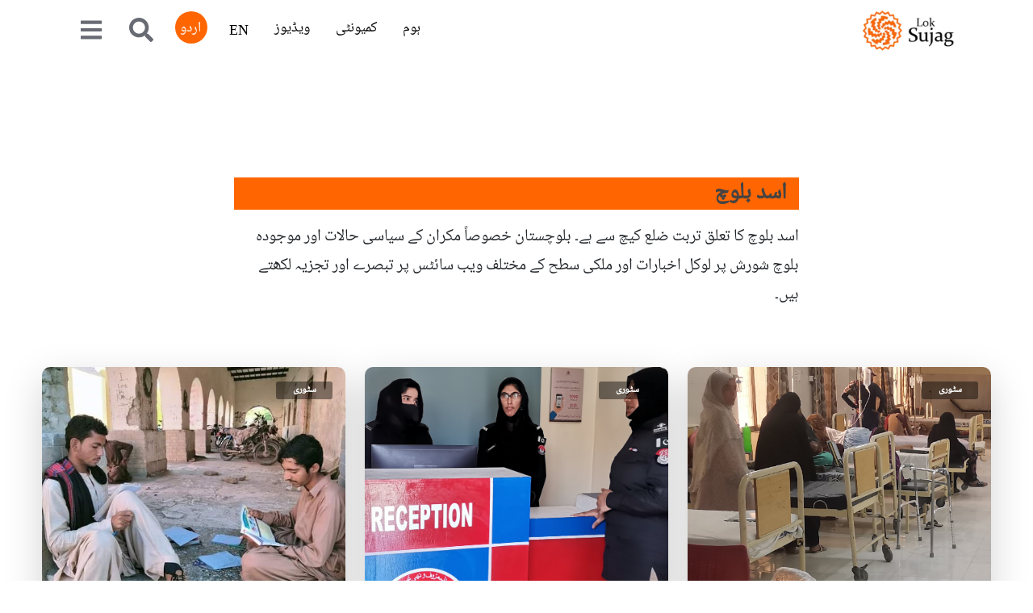

--- FILE ---
content_type: text/html; charset=utf-8
request_url: https://loksujag.com/author/asad-baloch
body_size: 21698
content:
<!DOCTYPE html><html><head><meta charSet="utf-8"/><meta name="theme-color" content="#FF6600"/><meta name="facebook-domain-verification" content="l2f1mdvffa10zmxcczwzskghxwy5la"/><meta name="viewport" content="width=device-width, user-scalable=no, initial-scale=1.0, maximum-scale=1.0"/><link rel="shortcut icon" href="/favicon.ico"/><meta name="mobile-web-app-capable" content="yes"/><meta http-equiv="cache-control" content="no-cache"/><meta http-equiv="expires" content="0"/><meta http-equiv="pragma" content="no-cache"/><meta name="google-site-verification" content="iwfYkTIUhLGqj3d0Wu5srQvv4_dx6rww0KatwErZYMM"/><link rel="preconnect" href="https://fonts.googleapis.com"/><link rel="preconnect" href="https://fonts.gstatic.com"/><script async="" src="https://www.googletagmanager.com/gtag/js?id=G-90EMQ98EJY"></script><script>
            window.dataLayer = window.dataLayer || [];
            function gtag(){dataLayer.push(arguments);}
            gtag('js', new Date());
            gtag('config', 'G-90EMQ98EJY', {
              page_path: window.location.pathname,
            });
          </script><title>اسد بلوچ</title><meta name="next-head-count" content="16"/><noscript><img height="1" width="1" style="display:none" src="https://www.facebook.com/tr?id=1001901967126091&amp;ev=PageView&amp;noscript=1"/></noscript><link rel="preconnect" href="https://fonts.gstatic.com" crossorigin /><link rel="preload" href="/_next/static/css/ddade9bc71b27cb8.css" as="style"/><link rel="stylesheet" href="/_next/static/css/ddade9bc71b27cb8.css" data-n-g=""/><link rel="preload" href="/_next/static/css/8d8c6865c918b57b.css" as="style"/><link rel="stylesheet" href="/_next/static/css/8d8c6865c918b57b.css" data-n-p=""/><link rel="preload" href="/_next/static/css/ba5e571caf2e9301.css" as="style"/><link rel="stylesheet" href="/_next/static/css/ba5e571caf2e9301.css"/><link rel="preload" href="/_next/static/css/d0e507376de3b176.css" as="style"/><link rel="stylesheet" href="/_next/static/css/d0e507376de3b176.css"/><link rel="preload" href="/_next/static/css/aa15fe3776697b1b.css" as="style"/><link rel="stylesheet" href="/_next/static/css/aa15fe3776697b1b.css"/><link rel="preload" href="/_next/static/css/21a5b2182a73a521.css" as="style"/><link rel="stylesheet" href="/_next/static/css/21a5b2182a73a521.css"/><link rel="preload" href="/_next/static/css/c31fc516b71f26d4.css" as="style"/><link rel="stylesheet" href="/_next/static/css/c31fc516b71f26d4.css"/><link rel="preload" href="/_next/static/css/a85f390ad0a63f03.css" as="style"/><link rel="stylesheet" href="/_next/static/css/a85f390ad0a63f03.css"/><link rel="preload" href="/_next/static/css/44a8c03ac101a4d0.css" as="style"/><link rel="stylesheet" href="/_next/static/css/44a8c03ac101a4d0.css"/><noscript data-n-css=""></noscript><script defer="" nomodule="" src="/_next/static/chunks/polyfills-c67a75d1b6f99dc8.js"></script><script defer="" src="/_next/static/chunks/cb355538-980dc164766d72c6.js"></script><script defer="" src="/_next/static/chunks/4642.9c576e72a1c2ae41.js"></script><script defer="" src="/_next/static/chunks/3737.956295f42f0aae87.js"></script><script defer="" src="/_next/static/chunks/1217-0284d56ef03c4406.js"></script><script defer="" src="/_next/static/chunks/804-be512d2cff44a2ff.js"></script><script defer="" src="/_next/static/chunks/3156-bb112fd867952e56.js"></script><script defer="" src="/_next/static/chunks/5068.8c2615fbc760f29f.js"></script><script defer="" src="/_next/static/chunks/592.9cf6cd3d543ab1d5.js"></script><script defer="" src="/_next/static/chunks/6a4d9673-6c9c74e31830f507.js"></script><script defer="" src="/_next/static/chunks/ebc70433-7432ffd642d96f56.js"></script><script defer="" src="/_next/static/chunks/2e3a845b-d66e2be7052b2086.js"></script><script defer="" src="/_next/static/chunks/3a17f596-1242fb9f06088a3a.js"></script><script defer="" src="/_next/static/chunks/68c0a17d-15d2e82b3f21e2f8.js"></script><script defer="" src="/_next/static/chunks/9359-37b2ff7eb774ffff.js"></script><script defer="" src="/_next/static/chunks/1035-0410e496bffbd5a3.js"></script><script defer="" src="/_next/static/chunks/6310-cf1d9935d1d2b7ec.js"></script><script defer="" src="/_next/static/chunks/6066-7bf654182232b20d.js"></script><script defer="" src="/_next/static/chunks/468-3002e7c78e3bd4d8.js"></script><script defer="" src="/_next/static/chunks/547-30520ab4b210e4a7.js"></script><script defer="" src="/_next/static/chunks/1216-cb3895c1fef2eb1f.js"></script><script defer="" src="/_next/static/chunks/4133-884a759f04c624a7.js"></script><script defer="" src="/_next/static/chunks/2490.ab882660752e7cc4.js"></script><script defer="" src="/_next/static/chunks/8671-7c38672ddc9549c4.js"></script><script defer="" src="/_next/static/chunks/8548-cacd76ba757065ca.js"></script><script defer="" src="/_next/static/chunks/300-b49e0e6deade4bc4.js"></script><script defer="" src="/_next/static/chunks/4360-bc0d59736b9a83d8.js"></script><script defer="" src="/_next/static/chunks/3070-ce183d472c249e5f.js"></script><script defer="" src="/_next/static/chunks/2149.f6c190dfbf0f7fa2.js"></script><script defer="" src="/_next/static/chunks/8938.da751e97062de1b0.js"></script><script defer="" src="/_next/static/chunks/8658.55cd0f96d89483bc.js"></script><script src="/_next/static/chunks/webpack-e6fa251f2970d848.js" defer=""></script><script src="/_next/static/chunks/framework-0e97196476b5bb89.js" defer=""></script><script src="/_next/static/chunks/main-acc8e0ea32a12134.js" defer=""></script><script src="/_next/static/chunks/pages/_app-d90f3e7f84655649.js" defer=""></script><script src="/_next/static/chunks/1664-402522dac0871a46.js" defer=""></script><script src="/_next/static/chunks/5675-77d5195250c98e26.js" defer=""></script><script src="/_next/static/chunks/pages/author/%5Baid%5D-b53cc95ee6466e00.js" defer=""></script><script src="/_next/static/N_IhQXmaw64VvHXcVo9k5/_buildManifest.js" defer=""></script><script src="/_next/static/N_IhQXmaw64VvHXcVo9k5/_ssgManifest.js" defer=""></script><style data-href="https://fonts.googleapis.com/css2?family=Poppins:wght@300&display=swap">@font-face{font-family:'Poppins';font-style:normal;font-weight:300;font-display:swap;src:url(https://fonts.gstatic.com/s/poppins/v23/pxiByp8kv8JHgFVrLDz8V1g.woff) format('woff')}@font-face{font-family:'Poppins';font-style:normal;font-weight:300;font-display:swap;src:url(https://fonts.gstatic.com/s/poppins/v23/pxiByp8kv8JHgFVrLDz8Z11lFd2JQEl8qw.woff2) format('woff2');unicode-range:U+0900-097F,U+1CD0-1CF9,U+200C-200D,U+20A8,U+20B9,U+20F0,U+25CC,U+A830-A839,U+A8E0-A8FF,U+11B00-11B09}@font-face{font-family:'Poppins';font-style:normal;font-weight:300;font-display:swap;src:url(https://fonts.gstatic.com/s/poppins/v23/pxiByp8kv8JHgFVrLDz8Z1JlFd2JQEl8qw.woff2) format('woff2');unicode-range:U+0100-02BA,U+02BD-02C5,U+02C7-02CC,U+02CE-02D7,U+02DD-02FF,U+0304,U+0308,U+0329,U+1D00-1DBF,U+1E00-1E9F,U+1EF2-1EFF,U+2020,U+20A0-20AB,U+20AD-20C0,U+2113,U+2C60-2C7F,U+A720-A7FF}@font-face{font-family:'Poppins';font-style:normal;font-weight:300;font-display:swap;src:url(https://fonts.gstatic.com/s/poppins/v23/pxiByp8kv8JHgFVrLDz8Z1xlFd2JQEk.woff2) format('woff2');unicode-range:U+0000-00FF,U+0131,U+0152-0153,U+02BB-02BC,U+02C6,U+02DA,U+02DC,U+0304,U+0308,U+0329,U+2000-206F,U+20AC,U+2122,U+2191,U+2193,U+2212,U+2215,U+FEFF,U+FFFD}</style></head><body><div id="__next" data-reactroot=""><div class="sujag-main-container"><nav style="background-color:black" class="navbar navbar-expand-lg navbar-light bg-white mb-3  urduFont urdu   " dir="rtl"><div class="container-lg"><a class="navbar-brand" href="/"><img height="50" src="/assets/img/loksuja-logo.png" class="d-inline-block align-top mr-2" alt="Logo"/></a><button class="navbar-toggler "><span class="navbar-toggler-icon "></span></button><div class="collapse navbar-collapse justify-content-end" id="navbarNav"><ul class="navbar-nav"><li class="nav-item px-2"><a class="nav-link " href="/" style="font-size:18px !important">ہوم</a></li><li class="nav-item px-2 "><a class="nav-link " style="font-size:18px !important">کمیونٹی</a></li><li class="nav-item px-2"><a class="nav-link " style="font-size:18px !important">ویڈیوز</a></li><li class="nav-item  px-2 mt-1" style="font-size:18px !important"><a class="nav-link ">EN</a></li><li class="nav-item urduFont  language-switcher" style="font-size:18px !important"><a class="nav-link ">اردو</a></li><li class="nav-item px-2"><a class="nav-link"><svg stroke="currentColor" fill="currentColor" stroke-width="0" viewBox="0 0 512 512" color="#686B73" style="color:#686B73" height="30" width="30" xmlns="http://www.w3.org/2000/svg"><path d="M505 442.7L405.3 343c-4.5-4.5-10.6-7-17-7H372c27.6-35.3 44-79.7 44-128C416 93.1 322.9 0 208 0S0 93.1 0 208s93.1 208 208 208c48.3 0 92.7-16.4 128-44v16.3c0 6.4 2.5 12.5 7 17l99.7 99.7c9.4 9.4 24.6 9.4 33.9 0l28.3-28.3c9.4-9.4 9.4-24.6.1-34zM208 336c-70.7 0-128-57.2-128-128 0-70.7 57.2-128 128-128 70.7 0 128 57.2 128 128 0 70.7-57.2 128-128 128z"></path></svg></a></li><li class="nav-item px-2"><a class="nav-link"><div class="dropdown"><a href=""><svg stroke="currentColor" fill="currentColor" stroke-width="0" viewBox="0 0 448 512" color="#686B73" style="color:#686B73" height="30" width="30" xmlns="http://www.w3.org/2000/svg"><path d="M16 132h416c8.837 0 16-7.163 16-16V76c0-8.837-7.163-16-16-16H16C7.163 60 0 67.163 0 76v40c0 8.837 7.163 16 16 16zm0 160h416c8.837 0 16-7.163 16-16v-40c0-8.837-7.163-16-16-16H16c-8.837 0-16 7.163-16 16v40c0 8.837 7.163 16 16 16zm0 160h416c8.837 0 16-7.163 16-16v-40c0-8.837-7.163-16-16-16H16c-8.837 0-16 7.163-16 16v40c0 8.837 7.163 16 16 16z"></path></svg></a></div></a></li></ul></div></div></nav><style>
    #nprogress {
      pointer-events: none;
    }
    #nprogress .bar {
      background: #F0620F;
      position: fixed;
      z-index: 9999;
      top: 0;
      left: 0;
      width: 100%;
      height: 3px;
    }
    #nprogress .peg {
      display: block;
      position: absolute;
      right: 0px;
      width: 100px;
      height: 100%;
      box-shadow: 0 0 10px #F0620F, 0 0 5px #F0620F;
      opacity: 1;
      -webkit-transform: rotate(3deg) translate(0px, -4px);
      -ms-transform: rotate(3deg) translate(0px, -4px);
      transform: rotate(3deg) translate(0px, -4px);
    }
    #nprogress .spinner {
      display: block;
      position: fixed;
      z-index: 1031;
      top: 15px;
      right: 15px;
    }
    #nprogress .spinner-icon {
      width: 18px;
      height: 18px;
      box-sizing: border-box;
      border: solid 2px transparent;
      border-top-color: #F0620F;
      border-left-color: #F0620F;
      border-radius: 50%;
      -webkit-animation: nprogresss-spinner 400ms linear infinite;
      animation: nprogress-spinner 400ms linear infinite;
    }
    .nprogress-custom-parent {
      overflow: hidden;
      position: relative;
    }
    .nprogress-custom-parent #nprogress .spinner,
    .nprogress-custom-parent #nprogress .bar {
      position: absolute;
    }
    @-webkit-keyframes nprogress-spinner {
      0% {
        -webkit-transform: rotate(0deg);
      }
      100% {
        -webkit-transform: rotate(360deg);
      }
    }
    @keyframes nprogress-spinner {
      0% {
        transform: rotate(0deg);
      }
      100% {
        transform: rotate(360deg);
      }
    }
  </style><div class="notification-container notification-container-empty"><div></div></div><div class="container-fluid paddingTopBottom8"><div class="row-700 authorbar_authorPageInfo__rFlSG"><div class="col-md-12 col-12 col-lg-12  authorbar_postAuthorBar__byWOG"><div class="authorbar_authorProfileBlock__iNoY_ authorbar_bottomAuthorProfile__Azdh_ authorbar_authorProfileBlockSingle__7pcYI"></div><a class="authorbar_authorName__cIhi0 authorbar_authorNameBlock__l40o_" href="/author/asad-baloch"> <h3 class="m-0">اسد بلوچ</h3></a></div><div class="authorbar_authorIntroBlock__hGfJg mt-3 mb-5"><h5 class="englishFont" style="text-align:right">اسد بلوچ کا تعلق تربت ضلع کیچ سے ہے۔ بلوچستان خصوصاً مکران کے سیاسی حالات اور موجودہ بلوچ شورش پر لوکل اخبارات اور ملکی سطح کے مختلف ویب سائٹس پر تبصرے اور تجزیہ لکھتے ہیں۔</h5></div></div><div class="container-fluid home_mainContentBlock__L_U8o home_homePage__hfMJg home_preload__nruF2 home_fadeIn__BA0o6"><div class="row row-1100 flex-row-reverse  row-1300 home_fadeIn__BA0o6 home_mobileView__SCj_L"><div class="col-md-6 col-lg-4 col-xl-4 col-sm-12 col-12"><div class="card shadow-lg mb-5 storycard_mainCard__11VFb" style="border-radius:10px;overflow:hidden;border:none"><div class="position-relative"><img class="card-img-top" height="290" src="https://sujag-london.s3.eu-west-2.amazonaws.com/sujag-london/524-hospital-turbat-patient-balochistan.jpg" alt="thumb" style="width:100%;object-fit:cover"/><div class="card-img-overlay" dir="rtl"><span class="badge" style="width:70px;border-radius:3px;padding:5px;background-color:rgba(0,0,0,0.43)">سٹوری</span></div></div><div class="card-body d-flex flex-column justify-content-between"><h4 class="card-title  storycard_cardTitle__lcnwa text-end">کیچ کا &#x27;برائے نام سرکاری ہسپتال&#x27;: مریضوں کو سرنج اور پینا ڈول کی گولی بھی خریدنا پڑتی ہے</h4><p class="card-text storycard_cardDesc__DgYYd"></p><p class="card-text d-flex justify-content-end"><small><a href="/story/health-facilities-turbat-balochistan" class="card-link d-flex align-items-baseline storycard_readMore__OOwIn"><img src="/assets/svg/arrow.svg" alt="arrow" class="px-1 mt-1" style="transform:rotate(180deg)"/> <!-- --> <p class="me-2">مزید پڑھیں</p></a></small></p></div></div></div><div class="col-md-6 col-lg-4 col-xl-4 col-sm-12 col-12"><div class="card shadow-lg mb-5 storycard_mainCard__11VFb" style="border-radius:10px;overflow:hidden;border:none"><div class="position-relative"><img class="card-img-top" height="290" src="https://sujag-london.s3.eu-west-2.amazonaws.com/sujag-london/235-female-police-station.jpg" alt="thumb" style="width:100%;object-fit:cover"/><div class="card-img-overlay" dir="rtl"><span class="badge" style="width:70px;border-radius:3px;padding:5px;background-color:rgba(0,0,0,0.43)">سٹوری</span></div></div><div class="card-body d-flex flex-column justify-content-between"><h4 class="card-title  storycard_cardTitle__lcnwa text-end">تربت میں خواتین کا پولیس سٹیشن: عورتوں کے خلاف جرائم کم کرنے میں کامیاب ہو پائے گا؟</h4><p class="card-text storycard_cardDesc__DgYYd"></p><p class="card-text d-flex justify-content-end"><small><a href="/story/turbat-women-police-station" class="card-link d-flex align-items-baseline storycard_readMore__OOwIn"><img src="/assets/svg/arrow.svg" alt="arrow" class="px-1 mt-1" style="transform:rotate(180deg)"/> <!-- --> <p class="me-2">مزید پڑھیں</p></a></small></p></div></div></div><div class="col-md-6 col-lg-4 col-xl-4 col-sm-12 col-12"><div class="card shadow-lg mb-5 storycard_mainCard__11VFb" style="border-radius:10px;overflow:hidden;border:none"><div class="position-relative"><img class="card-img-top" height="290" src="https://sujag-london.s3.eu-west-2.amazonaws.com/sujag-london/907-kech-library-student-book.jpg" alt="thumb" style="width:100%;object-fit:cover"/><div class="card-img-overlay" dir="rtl"><span class="badge" style="width:70px;border-radius:3px;padding:5px;background-color:rgba(0,0,0,0.43)">سٹوری</span></div></div><div class="card-body d-flex flex-column justify-content-between"><h4 class="card-title  storycard_cardTitle__lcnwa text-end">کتابیں جمنیزیم میں ڈھیر اور عمارت پر تالا: کیا تربت پبلک لائبریری پر قبضہ ہو چکا ہے؟</h4><p class="card-text storycard_cardDesc__DgYYd"></p><p class="card-text d-flex justify-content-end"><small><a href="/story/turbat-public-library-balochistan" class="card-link d-flex align-items-baseline storycard_readMore__OOwIn"><img src="/assets/svg/arrow.svg" alt="arrow" class="px-1 mt-1" style="transform:rotate(180deg)"/> <!-- --> <p class="me-2">مزید پڑھیں</p></a></small></p></div></div></div><div class="col-md-6 col-lg-4 col-xl-4 col-sm-12 col-12"><div class="card shadow-lg mb-5 storycard_mainCard__11VFb" style="border-radius:10px;overflow:hidden;border:none"><div class="position-relative"><img class="card-img-top" height="290" src="https://sujag-london.s3.eu-west-2.amazonaws.com/sujag-london/839-ata-shad-2.jpg" alt="thumb" style="width:100%;object-fit:cover"/><div class="card-img-overlay" dir="rtl"><span class="badge" style="width:70px;border-radius:3px;padding:5px;background-color:rgba(0,0,0,0.43)">سٹوری</span></div></div><div class="card-body d-flex flex-column justify-content-between"><h4 class="card-title  storycard_cardTitle__lcnwa text-end">تربت میں عطا شاد لٹریری فیسٹیول عام ادبی میلوں سے کیسے مختلف تھا</h4><p class="card-text storycard_cardDesc__DgYYd"></p><p class="card-text d-flex justify-content-end"><small><a href="/story/atta-shad-literature-festival-balochistan" class="card-link d-flex align-items-baseline storycard_readMore__OOwIn"><img src="/assets/svg/arrow.svg" alt="arrow" class="px-1 mt-1" style="transform:rotate(180deg)"/> <!-- --> <p class="me-2">مزید پڑھیں</p></a></small></p></div></div></div><div class="col-md-6 col-lg-4 col-xl-4 col-sm-12 col-12"><div class="card shadow-lg mb-5 storycard_mainCard__11VFb" style="border-radius:10px;overflow:hidden;border:none"><div class="position-relative"><img class="card-img-top" height="290" src="https://sujag-london.s3.eu-west-2.amazonaws.com/sujag-london/694-zikris-in-balochistan.jpeg" alt="thumb" style="width:100%;object-fit:cover"/><div class="card-img-overlay" dir="rtl"><span class="badge" style="width:70px;border-radius:3px;padding:5px;background-color:rgba(0,0,0,0.43)">سٹوری</span></div></div><div class="card-body d-flex flex-column justify-content-between"><h4 class="card-title  storycard_cardTitle__lcnwa text-end">بڑا کٹھن ہے راستہ جو آ سکو تو ساتھ دو: &#x27;ذکری زائرین اب کوہِ مراد کی زیارت کرتے ہوئے بھی ڈرے رہتے ہیں&#x27;۔</h4><p class="card-text storycard_cardDesc__DgYYd"></p><p class="card-text d-flex justify-content-end"><small><a href="/story/arrest-and-forced-disappearances-zikri-in-balochistan" class="card-link d-flex align-items-baseline storycard_readMore__OOwIn"><img src="/assets/svg/arrow.svg" alt="arrow" class="px-1 mt-1" style="transform:rotate(180deg)"/> <!-- --> <p class="me-2">مزید پڑھیں</p></a></small></p></div></div></div></div></div></div><div class="d-none d-md-block englishFont"><footer style="background-color:#FFE0CC;padding-bottom:130px;padding-top:120px" class="mt-5 englishFont"><div class="container-fluid px-5"><div class="d-flex flex-wrap justify-content-around align-items-end"><div class="col-md-4"><img src="/assets/img/loksuja-logo.png" alt="Logo" style="margin-bottom:10px;height:70px" class="mb-4"/><p style="color:#000000;margin-bottom:40px" class="englishFont">A digital news media platform of Pakistanis living in Pakistan and across the world and striving for a democratic, peaceful, and prosperous Pakistan</p><div class="d-flex gap-4 "><a href="https://www.facebook.com/LokSujagOfficial" target="_blank" class="text-gray-400 text-decoration-none"><span class="visually-hidden">facebook</span><svg stroke="currentColor" fill="currentColor" stroke-width="0" viewBox="0 0 1024 1024" color="#FF6601" style="color:#FF6601" height="40" width="40" xmlns="http://www.w3.org/2000/svg"><path d="M880 112H144c-17.7 0-32 14.3-32 32v736c0 17.7 14.3 32 32 32h736c17.7 0 32-14.3 32-32V144c0-17.7-14.3-32-32-32zm-92.4 233.5h-63.9c-50.1 0-59.8 23.8-59.8 58.8v77.1h119.6l-15.6 120.7h-104V912H539.2V602.2H434.9V481.4h104.3v-89c0-103.3 63.1-159.6 155.3-159.6 44.2 0 82.1 3.3 93.2 4.8v107.9z"></path></svg></a><a href="https://www.instagram.com/loksujagofficial" target="_blank" class="text-gray-400 text-decoration-none"><span class="visually-hidden">instagram</span><svg stroke="currentColor" fill="currentColor" stroke-width="0" viewBox="0 0 1024 1024" color="#FF6601" style="color:#FF6601" height="40" width="40" xmlns="http://www.w3.org/2000/svg"><path d="M512 306.9c-113.5 0-205.1 91.6-205.1 205.1S398.5 717.1 512 717.1 717.1 625.5 717.1 512 625.5 306.9 512 306.9zm0 338.4c-73.4 0-133.3-59.9-133.3-133.3S438.6 378.7 512 378.7 645.3 438.6 645.3 512 585.4 645.3 512 645.3zm213.5-394.6c-26.5 0-47.9 21.4-47.9 47.9s21.4 47.9 47.9 47.9 47.9-21.3 47.9-47.9a47.84 47.84 0 0 0-47.9-47.9zM911.8 512c0-55.2.5-109.9-2.6-165-3.1-64-17.7-120.8-64.5-167.6-46.9-46.9-103.6-61.4-167.6-64.5-55.2-3.1-109.9-2.6-165-2.6-55.2 0-109.9-.5-165 2.6-64 3.1-120.8 17.7-167.6 64.5C132.6 226.3 118.1 283 115 347c-3.1 55.2-2.6 109.9-2.6 165s-.5 109.9 2.6 165c3.1 64 17.7 120.8 64.5 167.6 46.9 46.9 103.6 61.4 167.6 64.5 55.2 3.1 109.9 2.6 165 2.6 55.2 0 109.9.5 165-2.6 64-3.1 120.8-17.7 167.6-64.5 46.9-46.9 61.4-103.6 64.5-167.6 3.2-55.1 2.6-109.8 2.6-165zm-88 235.8c-7.3 18.2-16.1 31.8-30.2 45.8-14.1 14.1-27.6 22.9-45.8 30.2C695.2 844.7 570.3 840 512 840c-58.3 0-183.3 4.7-235.9-16.1-18.2-7.3-31.8-16.1-45.8-30.2-14.1-14.1-22.9-27.6-30.2-45.8C179.3 695.2 184 570.3 184 512c0-58.3-4.7-183.3 16.1-235.9 7.3-18.2 16.1-31.8 30.2-45.8s27.6-22.9 45.8-30.2C328.7 179.3 453.7 184 512 184s183.3-4.7 235.9 16.1c18.2 7.3 31.8 16.1 45.8 30.2 14.1 14.1 22.9 27.6 30.2 45.8C844.7 328.7 840 453.7 840 512c0 58.3 4.7 183.2-16.2 235.8z"></path></svg></a><a href="https://twitter.com/lok_sujag" target="_blank" class="text-gray-400 text-decoration-none"><span class="visually-hidden">twitter</span><svg stroke="currentColor" fill="currentColor" stroke-width="0" viewBox="0 0 1024 1024" color="#FF6601" style="color:#FF6601" height="40" width="40" xmlns="http://www.w3.org/2000/svg"><path d="M928 254.3c-30.6 13.2-63.9 22.7-98.2 26.4a170.1 170.1 0 0 0 75-94 336.64 336.64 0 0 1-108.2 41.2A170.1 170.1 0 0 0 672 174c-94.5 0-170.5 76.6-170.5 170.6 0 13.2 1.6 26.4 4.2 39.1-141.5-7.4-267.7-75-351.6-178.5a169.32 169.32 0 0 0-23.2 86.1c0 59.2 30.1 111.4 76 142.1a172 172 0 0 1-77.1-21.7v2.1c0 82.9 58.6 151.6 136.7 167.4a180.6 180.6 0 0 1-44.9 5.8c-11.1 0-21.6-1.1-32.2-2.6C211 652 273.9 701.1 348.8 702.7c-58.6 45.9-132 72.9-211.7 72.9-14.3 0-27.5-.5-41.2-2.1C171.5 822 261.2 850 357.8 850 671.4 850 843 590.2 843 364.7c0-7.4 0-14.8-.5-22.2 33.2-24.3 62.3-54.4 85.5-88.2z"></path></svg></a><a href="https://www.linkedin.com/company/loksujag/" target="_blank" class="text-gray-400 text-decoration-none"><span class="visually-hidden">linkedin</span><svg stroke="currentColor" fill="currentColor" stroke-width="0" viewBox="0 0 1024 1024" color="#FF6601" style="color:#FF6601" height="40" width="40" xmlns="http://www.w3.org/2000/svg"><path d="M880 112H144c-17.7 0-32 14.3-32 32v736c0 17.7 14.3 32 32 32h736c17.7 0 32-14.3 32-32V144c0-17.7-14.3-32-32-32zM349.3 793.7H230.6V411.9h118.7v381.8zm-59.3-434a68.8 68.8 0 1 1 68.8-68.8c-.1 38-30.9 68.8-68.8 68.8zm503.7 434H675.1V608c0-44.3-.8-101.2-61.7-101.2-61.7 0-71.2 48.2-71.2 98v188.9H423.7V411.9h113.8v52.2h1.6c15.8-30 54.5-61.7 112.3-61.7 120.2 0 142.3 79.1 142.3 181.9v209.4z"></path></svg></a></div></div><div class="col-md-4 d-flex justify-content-around"><div class="d-flex justify-content-center"><ul class="list-unstyled "><li class="footer_footerLinksLi__Nu_t_"><a href="/about-us" class="footer_footerLinks__0RrTQ" style="color:white">About us</a></li><li class="footer_footerLinksLi__Nu_t_"><a href="/contact-us" class="footer_footerLinks__0RrTQ">Contact us</a></li><li class="footer_footerLinksLi__Nu_t_"><a href="/code-of-conduct" class="footer_footerLinks__0RrTQ">Code of conduct</a></li></ul></div><div class="d-flex justify-content-center"><ul class="list-unstyled"><li class="footer_footerLinksLi__Nu_t_"><a href="/jobs" class="footer_footerLinks__0RrTQ">Jobs</a></li><li class="footer_footerLinksLi__Nu_t_"><a href="/privacy-policy" class="footer_footerLinks__0RrTQ">Privacy policy</a></li><li class="footer_footerLinksLi__Nu_t_"><a href="/terms-of-use" class="footer_footerLinks__0RrTQ">Terms of use</a></li><li class="footer_footerLinksLi__Nu_t_"><a href="/sitemap.xml" target="_blank" class="footer_footerLinks__0RrTQ">Site map</a></li></ul></div></div><div class="col-md-4"><div style="margin-bottom:40px"><h3 style="color:#FF6601;font-weight:700;font-size:25px">Join Lok Sujag Community</h3><p style="color:#000000">Enter your email below to join our community.</p><div class="input-group"><input type="email" style="height:60px;max-width:335px" value="" class="form-control" placeholder="Your Email Address"/><div class="input-group-append"><button style="background-color:#FF6601;color:white;border-bottom-left-radius:0;border-top-left-radius:0;width:125px;height:60px" class="btn" type="button">JOIN</button></div></div></div></div></div></div></footer><div class="bg-gray text-white text-center pt-4 pb-4 flex justify-content-center align-items-center" style="background-color:#363636"><div style="font-size:14px">Copyright © <!-- -->2026<!-- -->. loksujag. All rights reserved.</div></div></div><div class="d-md-none englishFont"><footer style="background-color:#FFE0CC;padding-bottom:110px;padding-top:110px" class="mt-5"><div class="container-fluid px-2"><div class="d-flex flex-wrap flex-column align-items-center"><div class="mb-4 d-flex flex-column justify-content-center align-items-center"><img src="/assets/img/loksuja-logo.png" alt="Logo" style="height:70px" class="mb-2"/><p class="mt-4" style="color:black;text-align:center;margin-bottom:20px">A digital news media platform of Pakistanis living in Pakistan and across the world and striving for a democratic, peaceful, and prosperous Pakistan</p></div><div class="mb-4 text-center"><div><h3 style="color:#FF6601;font-weight:700;font-size:25px">Join Lok Sujag Community</h3><p style="color:black">Enter your email below to join our community.</p><div class="input-group mb-3"><input type="email" style="height:40px;max-width:335px" value="" class="form-control" placeholder="Your Email Address"/><div class="input-group-append"><button style="background-color:#FF6601;color:white;border-bottom-left-radius:0;border-top-left-radius:0;width:125px;height:40px" class="btn" type="button">JOIN</button></div></div></div></div><div class="d-flex gap-5 mb-4 mt-4 justify-content-center"><a href="https://www.facebook.com/LokSujagOfficial" target="_blank" class="text-gray-400 text-decoration-none"><span class="visually-hidden">facebook</span><svg stroke="currentColor" fill="currentColor" stroke-width="0" viewBox="0 0 1024 1024" color="#FF6601" style="color:#FF6601" height="40" width="40" xmlns="http://www.w3.org/2000/svg"><path d="M880 112H144c-17.7 0-32 14.3-32 32v736c0 17.7 14.3 32 32 32h736c17.7 0 32-14.3 32-32V144c0-17.7-14.3-32-32-32zm-92.4 233.5h-63.9c-50.1 0-59.8 23.8-59.8 58.8v77.1h119.6l-15.6 120.7h-104V912H539.2V602.2H434.9V481.4h104.3v-89c0-103.3 63.1-159.6 155.3-159.6 44.2 0 82.1 3.3 93.2 4.8v107.9z"></path></svg></a><a href="https://www.instagram.com/loksujagofficial" target="_blank" class="text-gray-400 text-decoration-none"><span class="visually-hidden">instagram</span><svg stroke="currentColor" fill="currentColor" stroke-width="0" viewBox="0 0 1024 1024" color="#FF6601" style="color:#FF6601" height="40" width="40" xmlns="http://www.w3.org/2000/svg"><path d="M512 306.9c-113.5 0-205.1 91.6-205.1 205.1S398.5 717.1 512 717.1 717.1 625.5 717.1 512 625.5 306.9 512 306.9zm0 338.4c-73.4 0-133.3-59.9-133.3-133.3S438.6 378.7 512 378.7 645.3 438.6 645.3 512 585.4 645.3 512 645.3zm213.5-394.6c-26.5 0-47.9 21.4-47.9 47.9s21.4 47.9 47.9 47.9 47.9-21.3 47.9-47.9a47.84 47.84 0 0 0-47.9-47.9zM911.8 512c0-55.2.5-109.9-2.6-165-3.1-64-17.7-120.8-64.5-167.6-46.9-46.9-103.6-61.4-167.6-64.5-55.2-3.1-109.9-2.6-165-2.6-55.2 0-109.9-.5-165 2.6-64 3.1-120.8 17.7-167.6 64.5C132.6 226.3 118.1 283 115 347c-3.1 55.2-2.6 109.9-2.6 165s-.5 109.9 2.6 165c3.1 64 17.7 120.8 64.5 167.6 46.9 46.9 103.6 61.4 167.6 64.5 55.2 3.1 109.9 2.6 165 2.6 55.2 0 109.9.5 165-2.6 64-3.1 120.8-17.7 167.6-64.5 46.9-46.9 61.4-103.6 64.5-167.6 3.2-55.1 2.6-109.8 2.6-165zm-88 235.8c-7.3 18.2-16.1 31.8-30.2 45.8-14.1 14.1-27.6 22.9-45.8 30.2C695.2 844.7 570.3 840 512 840c-58.3 0-183.3 4.7-235.9-16.1-18.2-7.3-31.8-16.1-45.8-30.2-14.1-14.1-22.9-27.6-30.2-45.8C179.3 695.2 184 570.3 184 512c0-58.3-4.7-183.3 16.1-235.9 7.3-18.2 16.1-31.8 30.2-45.8s27.6-22.9 45.8-30.2C328.7 179.3 453.7 184 512 184s183.3-4.7 235.9 16.1c18.2 7.3 31.8 16.1 45.8 30.2 14.1 14.1 22.9 27.6 30.2 45.8C844.7 328.7 840 453.7 840 512c0 58.3 4.7 183.2-16.2 235.8z"></path></svg></a><a href="https://twitter.com/lok_sujag" target="_blank" class="text-gray-400 text-decoration-none"><span class="visually-hidden">twitter</span><svg stroke="currentColor" fill="currentColor" stroke-width="0" viewBox="0 0 1024 1024" color="#FF6601" style="color:#FF6601" height="40" width="40" xmlns="http://www.w3.org/2000/svg"><path d="M928 254.3c-30.6 13.2-63.9 22.7-98.2 26.4a170.1 170.1 0 0 0 75-94 336.64 336.64 0 0 1-108.2 41.2A170.1 170.1 0 0 0 672 174c-94.5 0-170.5 76.6-170.5 170.6 0 13.2 1.6 26.4 4.2 39.1-141.5-7.4-267.7-75-351.6-178.5a169.32 169.32 0 0 0-23.2 86.1c0 59.2 30.1 111.4 76 142.1a172 172 0 0 1-77.1-21.7v2.1c0 82.9 58.6 151.6 136.7 167.4a180.6 180.6 0 0 1-44.9 5.8c-11.1 0-21.6-1.1-32.2-2.6C211 652 273.9 701.1 348.8 702.7c-58.6 45.9-132 72.9-211.7 72.9-14.3 0-27.5-.5-41.2-2.1C171.5 822 261.2 850 357.8 850 671.4 850 843 590.2 843 364.7c0-7.4 0-14.8-.5-22.2 33.2-24.3 62.3-54.4 85.5-88.2z"></path></svg></a><a href="https://www.linkedin.com/company/loksujag/" target="_blank" class="text-gray-400 text-decoration-none"><span class="visually-hidden">linkedin</span><svg stroke="currentColor" fill="currentColor" stroke-width="0" viewBox="0 0 1024 1024" color="#FF6601" style="color:#FF6601" height="40" width="40" xmlns="http://www.w3.org/2000/svg"><path d="M880 112H144c-17.7 0-32 14.3-32 32v736c0 17.7 14.3 32 32 32h736c17.7 0 32-14.3 32-32V144c0-17.7-14.3-32-32-32zM349.3 793.7H230.6V411.9h118.7v381.8zm-59.3-434a68.8 68.8 0 1 1 68.8-68.8c-.1 38-30.9 68.8-68.8 68.8zm503.7 434H675.1V608c0-44.3-.8-101.2-61.7-101.2-61.7 0-71.2 48.2-71.2 98v188.9H423.7V411.9h113.8v52.2h1.6c15.8-30 54.5-61.7 112.3-61.7 120.2 0 142.3 79.1 142.3 181.9v209.4z"></path></svg></a></div><div class="mb-4 d-flex flex-wrap justify-content-center mt-5"><div class="d-flex gap-4"><a href="/about-us" class="footer_footerLinksLi__Nu_t_">About us</a><a href="/contact-us" class="footer_footerLinksLi__Nu_t_">Contact us</a><a href="/code-of-conduct" class="footer_footerLinksLi__Nu_t_">Code of conduct</a></div><div class="d-flex gap-4 mt-4"><a href="/jobs" class="footer_footerLinksLi__Nu_t_">Jobs</a><a href="/privacy-policy" class="footer_footerLinksLi__Nu_t_">Privacy policy</a><a href="/terms-of-use" class="footer_footerLinksLi__Nu_t_">Terms of use</a><a href="/sitemap.xml" target="_blank" class="footer_footerLinksLi__Nu_t_">Site map</a></div></div></div></div></footer><div class="bg-gray text-white text-center pt-4 pb-4 flex justify-content-center align-items-center" style="background-color:#363636"><div style="font-size:14px">Copyright © <!-- -->2026<!-- -->. loksujag. All rights reserved.</div></div></div></div></div><script id="__NEXT_DATA__" type="application/json">{"props":{"pageProps":{"allPosts":[{"id":1176,"title":"کیچ کا 'برائے نام سرکاری ہسپتال': مریضوں کو سرنج اور پینا ڈول کی گولی بھی خریدنا پڑتی ہے","published_at":"2023-07-10 11:00:00","type_id":1,"sort_order":null,"is_pinned":0,"slug":"health-facilities-turbat-balochistan","show_read_time":1,"keywords":"health care,health,hospitak,turbat,balochistan,government hospitals,turbat teaching hospital","lang_id":2,"status":1,"author_id":["80"],"is_video_inside":0,"is_audio_inside":0,"post_image":null,"thumbnail":"https://sujag-london.s3.eu-west-2.amazonaws.com/sujag-london/524-hospital-turbat-patient-balochistan.jpg","post_audio":null,"post_video":null,"created_by":25,"updated_by":25,"category_id":18,"is_schedule":0,"meta_description":null,"meta_title":null,"heading":null,"embed_video_url":null,"embed_audio_url":null,"read_time":5,"lang":"urdu","sections":[{"id":8042,"post_id":1176,"order_id":1,"sub_heading":null,"img_caption":null,"text":"\u003cp\u003eگردے کی تکلیف میں مبتلا 95 سالہ محمد عیسیٰ تربت ٹیچنگ ہسپتال میں ایک خستہ حال بستر پر زیر علاج ہیں۔ چار روز سے ان کی حالت بہت خراب ہے۔ ان ساتھ بیٹھے تیماردار ہسپتال انتظامیہ کے رویے سے نالاں دکھائی دیتے ہیں۔ ان کا کہنا ہے کہ یہاں مریضوں کی بہتر نگہداشت نہیں کی جاتی اور انجکشن لگانے کے لئے سرنج تک انہیں اپنے پیسوں سے خریدنا پڑتی ہے۔\u003c/p\u003e\r\n\r\n\u003cp\u003eوہ کہتے ہیں کہ اگر ان کے مالی وسائل اجازت دیتے تو وہ مزید \u0026#39;عذاب سہنے\u0026#39; کے بجائے اپنے مریض کو علاج کے لئے کراچی لے جاتے۔\u003c/p\u003e\r\n\r\n\u003cp\u003eچالیس سالہ سلمیٰ شوگر اور بلڈ پریشر کی مریضہ ہیں۔ انہیں سر درد اور بخار کے باعث ایک دن پہلے علاج کے لیے اس ہسپتال میں داخل کرایا گیا تھا۔ انہوں نے لوک سجاگ کو بتایا کہ ہسپتال میں ڈاکٹر تو ہیں لیکن مفت علاج اور ادویات میسر نہیں اور نہ ہی یہاں صفائی کا کوئی معقول انتظام ہے۔\u003c/p\u003e\r\n\r\n\u003cp\u003eسلمیٰ کے ساتھ بیٹھی ان کی چھوٹی بہن کا کہنا تھا کہ یہ \u0026#39;برائے نام سرکاری ہسپتال\u0026#39; ہے جب کسی مریض کو پیناڈول کی گولی تک مفت نہیں ملتی تو اس کے سرکاری ہونے کا کیا فائدہ؟\u003c/p\u003e","image":null,"image_resolution":null,"image_link":null,"video":null,"carosel_id":null,"video_resolution":null,"thumb":null,"info_gram":null,"audio":null,"referral_post_id":null,"referral_post_text":null,"slider_images":null},{"id":8043,"post_id":1176,"order_id":2,"sub_heading":null,"img_caption":null,"text":null,"image":"https://sujag-london.s3.eu-west-2.amazonaws.com/sujag-london/653-health-info-graph.png","image_resolution":100,"image_link":null,"video":null,"carosel_id":null,"video_resolution":null,"thumb":null,"info_gram":null,"audio":null,"referral_post_id":null,"referral_post_text":null,"slider_images":null},{"id":8044,"post_id":1176,"order_id":3,"sub_heading":null,"img_caption":null,"text":"\u003cp\u003e\u0026nbsp;ساڑھے تین سو\u0026nbsp; بستروں پر مشتمل اس ٹیچنگ ہسپتال کو تربت مکران میڈیکل کالج سے منسلک کئے جانے کے بعد اس میں نئی عمارتیں بن گئی ہیں اور نئے شعبوں کا اضافہ ہو گیا ہے لیکن یہاں آنے والے مریضوں کو بہت سی شکایات ہیں۔\u003c/p\u003e\r\n\r\n\u003cp\u003eمئی میں جب ضلع کیچ میں ڈینگی وائرس پھیلنے سے آبادی کا بڑا حصہ متاثر ہوا تو مقامی لوگوںے سرکاری ہسپتال میں سہولیات کی عدم فراہمی کا شکوہ کیا۔\u003c/p\u003e\r\n\r\n\u003cp\u003eہسپتال کے ایم ایس ڈاکٹر خالد بلوچ کہتے ہیں کہ ڈینگی پھیلا تو ہسپتال میں اس کے مریضوں کے لئے ایک الگ یونٹ بنا کر اس میں تمام سہولیات فراہم کرنے کی کوشش کی گئی۔ لیکن اسی ہسپتال میں ایک شعبے کے انچارج (ان کا نام ظاہر نہیں کیا جا رہا) نے لوک سجاگ کو بتایا کہ جون میں ڈینگی وائرس کے درجنوں مریض ہسپتال آئے۔ اگرچہ ڈینگی کا علاج کرنے کے لئے الگ شعبہ بنایا گیا تھا لیکن 50 ڈگری تک پڑنے والی شدید گرمی میں ایئرکنڈیشنر کی سہولت نہیں تھی اس لیے وہاں کسی مریض کو داخل کرنا ممکن نہیں تھا۔ یہی وجہ ہے کہ بہت بڑی تعداد میں لوگوں نے علاج کے لئے نجی ہسپتالوں کا رخ کیا۔\u003c/p\u003e\r\n\r\n\u003cp\u003e\u0026nbsp;تربت ٹیچنگ ہسپتال 16 مختلف شعبہ جات کے ساتھ مکران ڈویژن میں سب سے بڑا سرکاری ہسپتال ہے۔\u003c/p\u003e","image":null,"image_resolution":null,"image_link":null,"video":null,"carosel_id":null,"video_resolution":null,"thumb":null,"info_gram":null,"audio":null,"referral_post_id":null,"referral_post_text":null,"slider_images":null},{"id":8045,"post_id":1176,"order_id":4,"sub_heading":null,"img_caption":null,"text":null,"image":"https://sujag-london.s3.eu-west-2.amazonaws.com/sujag-london/874-health-info-graph.png","image_resolution":100,"image_link":null,"video":null,"carosel_id":null,"video_resolution":null,"thumb":null,"info_gram":null,"audio":null,"referral_post_id":null,"referral_post_text":null,"slider_images":null},{"id":8046,"post_id":1176,"order_id":5,"sub_heading":null,"img_caption":null,"text":"\u003cp\u003eہسپتال سے ملنے معلومات کے مطابق یہاں او پی ڈی میں روزانہ ایک سے ڈیڑھ ہزار اور ماہانہ 28 سے 30 ہزار تک مریض آتے ہیں۔ روزانہ ایمرجنسی میں آنے والے مریضوں کی اوسط تعداد 150 اور گائنی وارڈ سے رجوع کرنے والوں کی تعداد 120 تک ہوتی ہے۔\u003c/p\u003e\r\n\r\n\u003cp\u003e\u0026nbsp;ان میں ضلع کیچ کے ساتھ پنجگور اور گوادر سے مریض بھی آتے ہیں جبکہ ہسپتال انتظامیہ کے مطابق ایران کے سرحدی علاقوں میں رہنے والے مریضوں کی نمایاں تعداد بھی علاج کے لیے اسی ہسپتال کا رخ کرتی ہے۔\u003c/p\u003e\r\n\r\n\u003cp\u003eاس ہسپتال کے گائنی وارڈ میں گوادر سے تعلق رکھنے والی ایک مریضہ مریم نے بتایا کہ ان کے پیٹ میں بچہ انتقال کر گیا تھا اور چار گھنٹے سے جاری شدید درد کے باوجود ڈاکٹروں نے ان کا آپریشن نہیں کیا۔\u003c/p\u003e\r\n\r\n\u003cp\u003eوہ کہتی ہیں کہ اپنے علاقے میں علاج کی مناسب سہولیات نہ ہونے کے باعث وہ تربت ٹیچنگ ہسپتال میں آئی تھیں لیکن یہاں آ کر بھی انہیں مایوسی ہوئی ہے۔\u003c/p\u003e\r\n\r\n\u003cp\u003eتربت ٹیچنگ ہسپتال میں او پی ڈی اور ایمرجنسی کے ساتھ میڈیکل وارڈ، گائنی، آئی، ڈینٹل، سرجیکل وارڈ اور سات بستروں پر مشتمل ڈائلیسز وارڈ قائم ہیں۔ اس کے علاوہ یہاں آئی سی یو، ایم آر آئی، سرجری اور سٹی اسکین کی سہولت بھی میسر ہے۔\u003c/p\u003e\r\n\r\n\u003cp\u003eہسپتال کو ادویات کی خریداری کے لئے سالانہ چھ کروڑ روپے کا فنڈ فراہم کیا جاتا ہے۔\u003c/p\u003e\r\n\r\n\u003cp\u003eایم ایس ڈاکٹر خالد کے مطابق میڈیکل سٹور ڈیپارٹمنٹ کی طرف سے انہیں جن ادویات کی لسٹ دی جاتی ہے ان کی خریداری لازم ہے۔\u003c/p\u003e","image":null,"image_resolution":null,"image_link":null,"video":null,"carosel_id":null,"video_resolution":null,"thumb":null,"info_gram":null,"audio":null,"referral_post_id":null,"referral_post_text":null,"slider_images":null},{"id":8047,"post_id":1176,"order_id":6,"sub_heading":null,"img_caption":null,"text":null,"image":"https://sujag-london.s3.eu-west-2.amazonaws.com/sujag-london/254-health-info-graph.png","image_resolution":100,"image_link":null,"video":null,"carosel_id":null,"video_resolution":null,"thumb":null,"info_gram":null,"audio":null,"referral_post_id":null,"referral_post_text":null,"slider_images":null},{"id":8048,"post_id":1176,"order_id":7,"sub_heading":null,"img_caption":null,"text":"\u003cp\u003e\u0026quot;اگرچہ ان میں سے بعض ادویات کی انہیں ضرورت نہیں ہوتی لیکن ٹیچنگ ہسپتال کو اپنے سالانہ فنڈز اپنی ضروریات کی ادویات پر خرچ کرنے کا اختیار نہیں\u0026quot;۔\u003c/p\u003e\r\n\r\n\u003cp\u003eوہ تجویز دیتے ہیں کہ ہسپتال کو ادویات کی مد میں اپنا بجٹ خود استعمال کرنے کا اختیار دیا جائے یا کم از کم ان سے ضرورت کی ادویات معلوم کرکے فہرستیں بنائی جائیں تاکہ جو ادویات انہیں درکار ہیں وہ انہیں مل سکیں۔\u003c/p\u003e\r\n\r\n\u003cp\u003eان کے مطابق چھ کروڑ روپے سالانہ ایک معمولی رقم ہے جس سے اتنے بڑے ہسپتال کو چلانا ممکن نہیں اگر حکومت ادویات کا سہ ماہی بجٹ چھ کروڑ روپے کردے تو اس سے بہتری آئے گی۔\u003c/p\u003e\r\n\r\n\u003cp\u003eانہوں نے یہ بھی بتایا کہ سال 23-2022ء کے بجٹ میں ادویات کی قیمتوں میں اضافے کے سبب کمپنی کی طرف سے مناسب ریٹ نہ ملنے کے باعث یہ بجٹ لیپس ہوگیا تھا۔\u003c/p\u003e\r\n\r\n\u003cp\u003eہسپتال انتظامیہ کی جانب سے \u0026#39;سب اچھا ہے\u0026#39; کے دعووں کے باوجود یہاں آنے والے مریض انتظامیہ کے خلاف متواتر شکایات کرتے دکھائی دیتے ہیں۔\u003c/p\u003e","image":null,"image_resolution":null,"image_link":null,"video":null,"carosel_id":null,"video_resolution":null,"thumb":null,"info_gram":null,"audio":null,"referral_post_id":null,"referral_post_text":null,"slider_images":null},{"id":8049,"post_id":1176,"order_id":9,"sub_heading":null,"img_caption":null,"text":"\u003cp\u003eلوک سجاگ نے جن مریضوں سے بات کی انہوں نے دیگر مسائل کے علاوہ یہ بھی بتایا کہ او پی ڈی صبح 8 بجے کے بجائے 10 بجے کھلتی ہے جبکہ دوپہر ایک بجے سے پہلے بیشتر ڈاکٹرز اپنے پرائیوٹ کلینکس کو چلے جاتے ہیں۔\u003c/p\u003e\r\n\r\n\u003cp\u003eتاہم ڈاکٹر خالد اس شکایت کو مسترد کرتے ہوئے کہتے ہیں کہ تمام ڈاکٹر ہر وقت اپنی ڈیوٹی پر موجود رہتے ہیں۔ البتہ یہ ضروری نہیں کہ وہ وارڈ کا دورہ، ٹیچنگ اور دیگر سرگرمیوں کو چھوڑ کر صرف او پی ڈی کریں۔\u003c/p\u003e\r\n\r\n\u003cp\u003eتین سال پہلے کیچ کے اسسٹنٹ کمشنر نے ہر نجی کلینک پر دوپہر دو بجے سے پہلے ڈاکٹروں کی پریکٹس پر پابندی عائد کردی تھی مگر اب یہ پابندی برقرار نہیں رہی۔\u003c/p\u003e\r\n\r\n\u003cp\u003eکیچ کے قائم مقام ڈپٹی کمشنر عقیل کریم اس معاملے پر کسی مصلحت پسندی یا غفلت سے انکار کرتے ہوئے کہتے ہیں کہ ضلعی انتظامیہ ٹیچنگ ہسپتال کے معاملات پر گہری نظر رکھتی ہے اور جونہی کوئی شکایت ملے اس پہ ضروری کارروائی کی جاتی ہے۔\u003c/p\u003e","image":null,"image_resolution":null,"image_link":null,"video":null,"carosel_id":null,"video_resolution":null,"thumb":null,"info_gram":null,"audio":null,"referral_post_id":null,"referral_post_text":null,"slider_images":null},{"id":8050,"post_id":1176,"order_id":8,"sub_heading":null,"img_caption":null,"text":null,"image":null,"image_resolution":null,"image_link":null,"video":null,"carosel_id":null,"video_resolution":null,"thumb":null,"info_gram":null,"audio":null,"referral_post_id":1021,"referral_post_text":"یہ بھی پڑھیں","slider_images":null,"referral_post":{"id":1021,"title":"پورے ضلع صحبت پور میں ایک لیڈی ڈاکٹر: 'ایسا نہ ہوتا تو بیٹی کے سر پر ماں کا سایہ سلامت ہوتا'","slug":"unavailability-lady-gynecologists-sohbatpur","thumbnail":"https://sujag-london.s3.eu-west-2.amazonaws.com/sujag-london/688-doctor-female-patient.jpg","type":"text"}}],"type":{"id":1,"name":"text"},"category":{"id":18,"name":"health"},"childs":[]},{"id":1036,"title":"تربت میں خواتین کا پولیس سٹیشن: عورتوں کے خلاف جرائم کم کرنے میں کامیاب ہو پائے گا؟","published_at":"2023-04-21 11:00:00","type_id":1,"sort_order":null,"is_pinned":0,"slug":"turbat-women-police-station","show_read_time":1,"keywords":"police station,turbat,women polce station","lang_id":2,"status":1,"author_id":["80"],"is_video_inside":0,"is_audio_inside":0,"post_image":null,"thumbnail":"https://sujag-london.s3.eu-west-2.amazonaws.com/sujag-london/235-female-police-station.jpg","post_audio":null,"post_video":null,"created_by":25,"updated_by":25,"category_id":17,"is_schedule":0,"meta_description":null,"meta_title":null,"heading":null,"embed_video_url":null,"embed_audio_url":null,"read_time":3,"lang":"urdu","sections":[{"id":6966,"post_id":1036,"order_id":2,"sub_heading":null,"img_caption":"\u003cp\u003eپولیس سٹیشن کے قیام کے بعد خواتین آسانی سے مقدمات درج کرا سکیں گی\u003cbr\u003e\u003c/p\u003e","text":null,"image":"https://sujag-london.s3.eu-west-2.amazonaws.com/sujag-london/480-female-police-station.jpg","image_resolution":100,"image_link":null,"video":null,"carosel_id":null,"video_resolution":null,"thumb":null,"info_gram":null,"audio":null,"referral_post_id":null,"referral_post_text":null,"slider_images":null},{"id":6967,"post_id":1036,"order_id":1,"sub_heading":null,"img_caption":null,"text":"\u003cp\u003eبلوچستان کے ضلع کیچ کی تحصیل تربت میں خواتین کا پولیس سٹیشن قائم کیا گیا ہے جس میں لیڈی ایس ایچ او کی قیادت میں 47 اہلکار، خواتین کی شکایات سن کر ان پر کارروائی کریں گی۔ یہ صوبے میں اس طرح کا دوسرا پولیس سٹیشن ہے۔ اس سے پہلے بلوچستان میں خواتین کو یہ سہولت صرف کوئٹہ میں میسر تھی۔\u003c/p\u003e\r\n\r\n\u003cp\u003eتربت کی آبادی 10 لاکھ ہے۔ مکران ڈویژن کا سیاسی طور پر متحرک علاقہ ہونے کی وجہ سے یہاں خواتین کو بلوچستان کے قبائلی علاقوں کی طرح کڑی سماجی پابندیوں کا سامنا نہیں کرنا پڑتا۔ لیکن کم عمری کی شادی، گھریلو تشدد اور طلاق جیسے مسائل یہاں بھی عام ہیں اور تھانوں میں خواتین کی جانب سے درج کرائے گئے مقدمات کی شرح ایسے مسائل کے مقابلے میں بہت کم ہوتی ہے۔ اس پولیس سٹیشن کے قیام سے یہ امید پیدا ہوئی ہے کہ اب کم از کم تربت اور گردونواح میں خواتین کے خلاف جرائم میں بڑی حد تک کمی آئے گی۔\u003c/p\u003e\r\n\r\n\u003cp\u003eاس پولیس سٹیشن کی ایس ایچ او میسرہ بلوچ بتاتی ہیں کہ علاقے میں خواتین کے لیے تھانے جانا اور خاص طور پر جنسی زیادتی یا ہراساں کیے جانے کی کھل کر شکایت درج کرانا معیوب سمجھا جاتا ہے۔ اسی لیے تاحال خواتین کے اپنے خلاف ظلم پر تھانے جا کر شکایت درج کرانے کی مضبوط رویت نہیں رہی۔ اسی طرح گھریلو تشدد کے بھی بہت کم واقعات رپورٹ ہوتے ہیں۔\u003c/p\u003e\r\n\r\n\u003cp\u003eانہوں ںے کہا کہ خواتین کے لیے مخصوص پولیس سٹیشن کے قیام سے اس صورتحال میں تبدیلی کی توقع ہے۔ ان کا یہ بھی کہنا ہے کہ وہ خواتین کے اس تھانے کو ایک تربیتی مرکز کے طور پر بھی چلائیں گی جہاں خواتین کو ان کے قانونی حقوق کے حوالے سے رہنمائی دی جائے گی۔\u003c/p\u003e\r\n\r\n\u003cp\u003eیہ پولیس سٹیشن عطا شاد ڈگری کالج روڈ پر چلڈرن پارک کے سامنے قائم ہے۔ اس کے مرکزی دروازے پر چار پولیس اہلکار ڈیوٹی دیتے ہیں جبکہ چار دیواری کے اندر تمام عملہ خواتین پر مشتمل ہے۔ پولیس سٹیشن میں اہلکاروں کے چھوٹے بچوں کی نگہداشت کے لیے بے بی کیئر روم اور فیڈنگ روم بھی بنائے گئے ہیں۔\u003c/p\u003e","image":null,"image_resolution":null,"image_link":null,"video":null,"carosel_id":null,"video_resolution":null,"thumb":null,"info_gram":null,"audio":null,"referral_post_id":null,"referral_post_text":null,"slider_images":null},{"id":6968,"post_id":1036,"order_id":3,"sub_heading":null,"img_caption":null,"text":"\u003cp\u003eمکران ہائی کورٹ بار ایسوسی ایشن کی رکن رضوانہ ایڈوکیٹ کا کہنا ہے کہ علاقے میں طلاق، گھریلو تشدد اور کم عمری میں شادی کے واقعات بڑھ رہے ہیں۔ ایسے واقعات کی روک تھام یا خواتین کو ان مسائل پر بہتر داد رسی کے لیے اس مخصوص تھانے سے بہت مدد ملے گی۔\u003c/p\u003e\r\n\r\n\u003cp\u003eانہوں ںے بتایا کہ تربت میں طلاق اور خواتین پر تشدد کے تقریباً سو سے زیادہ مقدمات مختلف عدالتوں میں زیر سماعت ہیں۔ اس کا مطلب یہ ہے کہ اب عورتوں میں اپنے مسائل کا مقابلہ\u0026nbsp; کرنے کا شعور بیدار ہو رہا ہے۔ خواتین کے مخصوص پولیس سٹیشن کے قیام کے بعد عام خواتین خود پر تشدّد یا بچیوں کی کم عمری میں زبردستی شادی پر آسانی سے مقدمات درج کرا سکیں گی۔\u003c/p\u003e\r\n\r\n\u003cp\u003eاس پولیس سٹیشن کی جانب سے لڑکیوں کے مقامی سکولوں میں طالبات کو تشدد اور ہراسانی کے خلاف آگاہی دینے کی مہم چلانے کی منصوبہ بندی بھی کی گئی ہے۔ خواتین پولیس اہلکار طالبات کو بتائیں گی کہ انہیں جنسی یا جسمانی تشدد اور ہراساں کیے جانے کے واقعات سے بچنے اور ایسے واقعات پیش آنے کی صورت میں قانونی کارروائی کے لیے کیا کرنا چاہیے۔\u003c/p\u003e","image":null,"image_resolution":null,"image_link":null,"video":null,"carosel_id":null,"video_resolution":null,"thumb":null,"info_gram":null,"audio":null,"referral_post_id":null,"referral_post_text":null,"slider_images":null},{"id":6969,"post_id":1036,"order_id":5,"sub_heading":null,"img_caption":null,"text":"\u003cp\u003eتربت میں انسانی حقوق کمیشن کی کارکن شہناز شبیر کہتی ہیں کہ پولیس سٹیشن کے قیام سے ہو سکتا ہے کہ خواتین کے لیے اپنی شکایات درج کرانا قدرے آسان ہو جائے لیکن اب بھی بیشتر خواتین کے لیے خود تھانے جا کر دادرسی کے حصول پر آمادہ ہونے میں وقت لگے گا۔ جب تک خواتین معاشرے میں عدم تحفظ کے احساس کا شکار رہیں گی اس وقت تک ایسے اقدامات کے حقیقی مقاصد حاصل نہیں ہو سکتے۔\u003c/p\u003e\r\n\r\n\u003cp\u003eمیسرہ بلوچ کہتی ہیں کہ جن خواتین کے لیے پولیس سٹیشن آ کر اپنی شکایت درج کرانا آسان نہیں ہے ان کے لیے ایک ٹول فری نمبر شروع کیا جائے گا اور خواتین گھر بیٹھے اس نمبر پر اپنا مسئلہ بیان کر سکتی ہیں جس پر ہر ممکن کارروائی کی جائے گی۔\u003c/p\u003e\r\n\r\n\u003cp\u003eضلع کیچ کے ایس ای پی محمد بلوچ نے لوک سجاگ کو بتایا کہ خواتین پولیس سٹیشن کو ہرطرح سے بااختیار بنایا گیا ہے اور جہاں بھی اسے مزید پولیس فورس کی ضرورت ہو گی وہ مہیا کی جائے گی۔ وہ سمجھتے ہیں کہ وقت کے ساتھ خواتین کا اس پولیس سٹیشن پر بھروسہ بڑھ جائے گا اور اس سے مقامی سطح پر خواتین کے خلاف جرائم میں نمایاں کمی آئے گی۔\u003c/p\u003e","image":null,"image_resolution":null,"image_link":null,"video":null,"carosel_id":null,"video_resolution":null,"thumb":null,"info_gram":null,"audio":null,"referral_post_id":null,"referral_post_text":null,"slider_images":null},{"id":6970,"post_id":1036,"order_id":4,"sub_heading":null,"img_caption":null,"text":null,"image":null,"image_resolution":null,"image_link":null,"video":null,"carosel_id":null,"video_resolution":null,"thumb":null,"info_gram":null,"audio":null,"referral_post_id":686,"referral_post_text":"یہ بھی پڑھیں","slider_images":null,"referral_post":{"id":686,"title":"لب پہ رہ جاتی ہے آ آ کے شکایت میری: 'پولیس کے ڈر اور اس پر عدم اعتماد کے باعث خواتین خود پر ہونے والی تشدد کی رپورٹ درج نہیں کراتیں'۔","slug":"violence-against-women-on-the-rise-in-narowal","thumbnail":"https://sujag-london.s3.eu-west-2.amazonaws.com/sujag-london/527-violence-against-women-in-narowal-stats.jpg","type":"text"}}],"type":{"id":1,"name":"text"},"category":{"id":17,"name":"governance"},"childs":[]},{"id":926,"title":"کتابیں جمنیزیم میں ڈھیر اور عمارت پر تالا: کیا تربت پبلک لائبریری پر قبضہ ہو چکا ہے؟","published_at":"2023-02-20 16:10:00","type_id":1,"sort_order":0,"is_pinned":0,"slug":"turbat-public-library-balochistan","show_read_time":1,"keywords":"kech library ,kech public library , public library ,education,books","lang_id":2,"status":1,"author_id":["80"],"is_video_inside":0,"is_audio_inside":0,"post_image":null,"thumbnail":"https://sujag-london.s3.eu-west-2.amazonaws.com/sujag-london/907-kech-library-student-book.jpg","post_audio":null,"post_video":null,"created_by":25,"updated_by":40,"category_id":21,"is_schedule":0,"meta_description":null,"meta_title":null,"heading":null,"embed_video_url":null,"embed_audio_url":null,"read_time":4,"lang":"urdu","sections":[{"id":6209,"post_id":926,"order_id":2,"sub_heading":null,"img_caption":"\u003cp\u003eلائبریری بند ہونے سے پہلے روزانہ ڈیڑھ سے دو سو طلبہ اس میں پڑھنے کے لیے آتے تھے\u003c/p\u003e","text":null,"image":"https://sujag-london.s3.eu-west-2.amazonaws.com/sujag-london/414-kech-library-5.jpeg","image_resolution":100,"image_link":null,"video":null,"carosel_id":null,"video_resolution":null,"thumb":null,"info_gram":null,"audio":null,"referral_post_id":null,"referral_post_text":null,"slider_images":null},{"id":6210,"post_id":926,"order_id":1,"sub_heading":null,"img_caption":null,"text":"\u003cp\u003eبلوچستان کے ضلع کیچ میں واحد سرکاری لائبریری پچھلے تین سال سے بند پڑی ہے۔\u003c/p\u003e\r\n\r\n\u003cp\u003eیہ لائبریری شہر بھر کے طلبہ و طالبات کے لیے پڑھنے لکھنے سیکھنے اور امتحانات کی تیاری کے لیے علمی مواد کے حصول کا اہم ترین ذریعہ تھا جو ان سے چھن چکا ہے۔ لائبریری کھولنے کے لیے کالجوں اور یونیورسٹیوں میں پڑھنے والے نوجوانوں کا پُرزور مطالبہ اب احتجاج کی شکل اختیار کر گیا ہے لیکن انتظامیہ ٹس سے مس نہیں ہوئی۔\u003c/p\u003e\r\n\r\n\u003cp\u003eکوئٹہ کے بعد کیچ صوبہ بلوچستان میں آبادی کے لحاظ سے دوسرا بڑا ضلع ہے جہاں یہ لائبریری ضلع کے انتظامی مرکز تربت میں قائم ہے۔ بند ہونے سے پہلے روزانہ ڈیڑھ سے دو سو طلبہ اس لائبریری میں پڑھنے کے لیے آتے تھے۔\u003c/p\u003e\r\n\r\n\u003cp\u003eلائبریری کو پہلی مرتبہ فروری 2020 میں کووڈ وبا کے باعث بند کیا گیا تھا۔ طلبہ کے مطالبے پر ستمبر 2020 میں اسے کھولا گیا لیکن نومبر میں دوبارہ بند کر دیا گیا جس کی کوئی وجہ نہ بتائی گئی۔ ریکارڈ کے مطابق لائبریری بند ہونے سے ایک سال پہلے یہاں پبلک سروس کمیشن کے امتحان کی تیاری کرنے والے آٹھ نوجوانوں نے انگریزی کے لیکچرار کی نوکری کے لیے ہونے والے امتحان میں نمایاں کامیابی حاصل کی تھی۔\u003c/p\u003e\r\n\r\n\u003cp\u003eمقامی لوگ تربت یونیورسٹی میں توسیع کو اس لائبریری کے بند ہونے کی بنیادی وجہ سمجھتے ہیں۔ طالب علم اور سماجی کارکن عزیر حاصل بتاتے ہیں کہ 2017 میں جب تربت یونیورسٹی میں شعبہ قانون کا آغاز ہوا تو اس کا افتتاح پبلک لائبریری میں کیا گیا جس کے بعد اس شعبے کو یونیورسٹی کے بجائے لائبریری کی عمارت میں ہی قائم کرنے کا فیصلہ ہوا۔\u003c/p\u003e\r\n\r\n\u003cp\u003eعزیز کے مطابق اس کی وجہ یہ تھی کہ پبلک لائبریری جوڈیشل مجسٹریٹ کی عدالت، سیشن کورٹ اور ہائی کورٹ کی تربت برانچ کے قریب واقع ہے اس لیے لائبریری پر طلبہ اور اساتذہ کی سہولت کو ترجیح دی گئی تاہم اس کے باوجود یہاں 2020 کے آغاز تک لائبریری کا وجود قائم رہا۔\u003c/p\u003e","image":null,"image_resolution":null,"image_link":null,"video":null,"carosel_id":null,"video_resolution":null,"thumb":null,"info_gram":null,"audio":null,"referral_post_id":null,"referral_post_text":null,"slider_images":null},{"id":6211,"post_id":926,"order_id":3,"sub_heading":null,"img_caption":null,"text":"\u003cp\u003eاس سے قبل 2017 میں اس لائبریری کے دفاتر کو کلاس روم بنا کر یہاں تربت یونیورسٹی کے شعبہ کیمسٹری کی کلاسیں شروع کی گئی تھیں۔ تاہم جب یونیورسٹی کی نئی عمارت کی تعمیر مکمل ہوئی تو شعبہ کیمسٹری کو واپس یونیورسٹی میں منتقل کر دیا گیا تھا۔\u003c/p\u003e\r\n\r\n\u003cp\u003eیکم جنوری 2021 کو تربت یونیورسٹی نے ایک نوٹیفکیشن کے ذریعے لائبریری کو بند کر کے اس کا فرنیچر باہر نکال کر کتابیں جمنیزیم\u0026nbsp; میں رکھ دیں۔ یہ کتابیں ابھی تک وہیں پڑی ہیں جن میں بہت سی خراب بھی ہو گئی ہیں۔\u003c/p\u003e\r\n\r\n\u003cp\u003eلوک سجاگ نے لائبریری پر تربت یونیورسٹی کی ملکیت یا اس پر \u0026#39;قبضے\u0026#39; کی قانونی حیثیت جاننے کے لیے یونیورسٹی کے ڈائریکٹر انفارمیشن سے رابطہ کیا تو انہوں نے اس مسئلے پر رجسٹرار سے بات کرنے کو کہا۔ جب رجسٹرار سے رابطہ کرکے معلومات لینے کی کوشش کی گئی تو انہوں نے کہا کہ وہ وائس چانسلر کی رائے لینے کے بعد ہی اس پر بات کریں گے اور بتایا کہ وی سی اس وقت ملک سے باہر ہیں۔\u003c/p\u003e\r\n\r\n\u003cp\u003eماہ گنج (فرضی نام) اس لائبریری میں مقابلے کے امتحان کی تیاری کرتی رہی ہیں۔ انہوں نے لوک سجاگ کو بتایا کہ لائبریری کی عمارت پر \u0026#39;قبضے\u0026#39; کی بنیاد اسی وقت ڈال دی گئی تھی جب بلوچستان ہائی کورٹ کے ایک جج نے لائبریری میں شعبہ قانون کا افتتاح کیا تھا اور اس وقت کے صوبائی وزیر خزانہ ظہور بلیدی بھی ان کےسا تھ تھے۔\u003c/p\u003e","image":null,"image_resolution":null,"image_link":null,"video":null,"carosel_id":null,"video_resolution":null,"thumb":null,"info_gram":null,"audio":null,"referral_post_id":null,"referral_post_text":null,"slider_images":null},{"id":6212,"post_id":926,"order_id":5,"sub_heading":null,"img_caption":null,"text":"\u003cp\u003eماہ گنج کہتی ہیں کہ جب لائبریری میں شعبہ قانون کا آغاز ہوا تو یہاں پڑھنے کے لیے آںے والے طلبہ پر سختیاں ہونے لگیں۔ لائبریری میں آنے والوں کو ایک شناختی کارڈ جاری کیا گیا جس کے بغیر کسی کو اندر داخل ہونے کی اجازت نہیں تھی۔ اگر کوئی طالب علم اپنے پاس کارڈ رکھنا بھول جاتا تو اسے لائبریری کی عمارت میں داخل ہونے نہیں دیا جاتا تھا خواہ وہ کتنی ہی دور سے کیوں نہ آیا ہو۔ اس کے بعد کئی اقدامات کے ذریعے لائبریری پر \u0026#39;قبضہ\u0026#39; مستحکم کرنے کے بعد اسے بند کر دیا گیا۔\u003c/p\u003e\r\n\r\n\u003cp\u003eدسمبر 2022 میں ضلع کیچ کے ڈپٹی کمشنر نے کہا تھا کہ لائبریری کی عمارت رنگ و روغن اور تعمیر و مرمت کے لیے بند کی گئی ہے جسے ایک ہفتے میں کھول دیا جائے گا۔ لیکن دس ہفتے سے زیادہ عرصہ گزرنے کے باوجود یہ وعدہ پورا نہیں ہوا اور انتظامیہ یہ بھی نہیں بتاتی کہ لائبریری کو کب کھولا جائے گا۔\u003c/p\u003e","image":null,"image_resolution":null,"image_link":null,"video":null,"carosel_id":null,"video_resolution":null,"thumb":null,"info_gram":null,"audio":null,"referral_post_id":null,"referral_post_text":null,"slider_images":null},{"id":6214,"post_id":926,"order_id":4,"sub_heading":null,"img_caption":"\u003cp\u003eلائبریری بند کر کے کتابیں جمنیزیم میں پھینک دی گئی ہیں\u003cbr\u003e\u003c/p\u003e","text":null,"image":"https://sujag-london.s3.eu-west-2.amazonaws.com/sujag-london/910-books.jpeg","image_resolution":100,"image_link":null,"video":null,"carosel_id":null,"video_resolution":null,"thumb":null,"info_gram":null,"audio":null,"referral_post_id":null,"referral_post_text":null,"slider_images":null},{"id":6215,"post_id":926,"order_id":7,"sub_heading":null,"img_caption":null,"text":"\u003cp\u003eکووڈ وبا کے بعد لائبریری کو بند کرنے کی وجہ اس کی چھت پر آنے والی دراڑ بتائی گئی۔ ضلع کیچ کے ایڈیشنل ڈپٹی کمشنر عقیل کریم کا کہنا ہے کہ ضلعی انتظامیہ نے لائبریری کی تزئین و آرائش مکمل کر لی ہے اور اب اس کے لیے فرنیچر خریدا جانا باقی ہے۔ وہ یہ بھی کہتے ہیں کہ لائبریری کو طلبہ کے تحفظ کے لیے بند کیا گیا تھا جسے خواہ مخواہ منفی رنگ دے دیا گیا ہے۔\u003c/p\u003e\r\n\r\n\u003cp\u003eطلبہ و طالبات لائبریری کھولنے کا متواتر مطالبہ کرتے چلے آ رہے ہیں جس میں اب شدت آ گئی ہے۔ طلبہ تنظیم بی ایس او پجار لائبریری بند کیے جانے کے خلاف کئی مرتبہ احتجاج بھی کر چکی ہے۔ ماہر تعلیم شاری بلوچ کا کہنا ہے کہ یونیورسٹی کے شعبہ قانون کو یونیورسٹی کی عمارت میں ہی ہونا چاہیے اور لائبریری میں طلبہ کو بلاروک و ٹوک رسائی ملنی چاہیے تاکہ وہ مقصد پورا ہو سکے جس کے لیے اسے قائم کیا گیا تھا۔\u003c/p\u003e","image":null,"image_resolution":null,"image_link":null,"video":null,"carosel_id":null,"video_resolution":null,"thumb":null,"info_gram":null,"audio":null,"referral_post_id":null,"referral_post_text":null,"slider_images":null},{"id":6216,"post_id":926,"order_id":6,"sub_heading":null,"img_caption":null,"text":null,"image":null,"image_resolution":null,"image_link":null,"video":null,"carosel_id":null,"video_resolution":null,"thumb":null,"info_gram":null,"audio":null,"referral_post_id":925,"referral_post_text":"یہ بھی پڑھیں","slider_images":null,"referral_post":{"id":925,"title":"تربت میں عطا شاد لٹریری فیسٹیول عام ادبی میلوں سے کیسے مختلف تھا","slug":"atta-shad-literature-festival-balochistan","thumbnail":"https://sujag-london.s3.eu-west-2.amazonaws.com/sujag-london/839-ata-shad-2.jpg","type":"text"}}],"type":{"id":1,"name":"text"},"category":{"id":21,"name":"education"},"childs":[]},{"id":925,"title":"تربت میں عطا شاد لٹریری فیسٹیول عام ادبی میلوں سے کیسے مختلف تھا","published_at":"2023-02-19 15:27:00","type_id":1,"sort_order":0,"is_pinned":0,"slug":"atta-shad-literature-festival-balochistan","show_read_time":1,"keywords":"Literature Festival,Atta Shad ,balochistan,literary festival","lang_id":2,"status":1,"author_id":["80"],"is_video_inside":0,"is_audio_inside":0,"post_image":null,"thumbnail":"https://sujag-london.s3.eu-west-2.amazonaws.com/sujag-london/839-ata-shad-2.jpg","post_audio":null,"post_video":null,"created_by":25,"updated_by":25,"category_id":19,"is_schedule":0,"meta_description":null,"meta_title":null,"heading":null,"embed_video_url":null,"embed_audio_url":null,"read_time":3,"lang":"urdu","sections":[{"id":6200,"post_id":925,"order_id":2,"sub_heading":null,"img_caption":"\u003cp\u003eمعروف ماہر معیشت قیصر بنگالی اور سابق وزیر اعلیٰ بلوچستان عبدالمالک بلوچ  اس ادبی میلہ میں شریک ہوئے\u003cbr\u003e\u003c/p\u003e","text":null,"image":"https://sujag-london.s3.eu-west-2.amazonaws.com/sujag-london/800-ata-shad-5.jpg","image_resolution":100,"image_link":null,"video":null,"carosel_id":null,"video_resolution":null,"thumb":null,"info_gram":null,"audio":null,"referral_post_id":null,"referral_post_text":null,"slider_images":null},{"id":6201,"post_id":925,"order_id":1,"sub_heading":null,"img_caption":null,"text":"\u003cp\u003eعطا شاد بلوچی اور اُردو زبان کے نامور شاعر ہیں۔ بلوچی زبان میں انہیں وہی مقام حاصل ہے جو اردو میں فیض احمد فیض کا ہے۔ 13 فروری کو ان کے یوم وفات پر ایک ادبی میلے (لٹریری فیسٹیول) کا اہتمام کیا گیا جو کئی اعتبار سے بلوچستان میں اپنی نوعیت کا انوکھا پروگرام تھا جسے صوبہ بھر کے علمی و ادبی منظرنامے پر خاص توجہ حاصل رہی۔\u003c/p\u003e\r\n\r\n\u003cp\u003eضلع کیچ میں عطا شاد کے آبائی علاقے تربت میں ہونے والے اس تین روزہ میلے کا اہتمام بلوچستان اکیڈمی آف ریسرچ اینڈ لٹریچر نے کیا تھا۔ یہ میلہ اس لیے بھی غیرمعمولی تھا کہ ضلع کیچ 2006 کے بعد سیاسی شورش کا ایک نمایاں مرکز رہا ہے۔ یہاں کتابوں کی دکانوں اور تعلیمی اداروں کے ہاسٹلوں پر چھاپے مارے گئے ہیں اور ترقی پسند ادب کی کتابیں ضبط کی جاتی رہی ہیں۔ ایسے واقعات میں طلبہ اور کتب فروشوں کی بڑی تعداد کو گرفتار بھی کیا گیا جس کے بعد تربت میں کتابوں کی دکانیں ختم ہو گئی تھیں۔\u003c/p\u003e\r\n\r\n\u003cp\u003eاس میلے میں بلوچ علم و ادب کی نمایاں شخصیات شریک ہوئیں۔ ڈاکٹر قیصر بنگالی کے علاہ تمام اہم مقررین کا تعلق بلوچی ادب اور بلوچ سیاست سے تھا جن میں معروف اشتراکی دانش ور ڈاکٹر شاہ محمد مری، چاچا اللہ بشک بزادر، ڈاکٹر واحد بخش بزدار، سعید تبسم مزاری اور اردو زبان کے شاعر وحید نور اور سانی سید نمایاں تھے۔\u003cbr /\u003e\r\n\u0026nbsp;\u003c/p\u003e","image":null,"image_resolution":null,"image_link":null,"video":null,"carosel_id":null,"video_resolution":null,"thumb":null,"info_gram":null,"audio":null,"referral_post_id":null,"referral_post_text":null,"slider_images":null},{"id":6202,"post_id":925,"order_id":3,"sub_heading":null,"img_caption":null,"text":"\u003cp\u003eاس موقع پر عطا شاد کی شخصیت اور ان کی شاعری کے مختلف پہلوؤں پر کئی سیشن رکھے گئے تھے جن میں معروف ادیبوں نے خیال آرائی کی۔ اس کے ساتھ بلوچی زبان و سیاست، بلوچستان کی سماجی و معاشی اہمیت، سماجی ترقی میں عورت کا کردار، بلوچی ادب میں ترجمے کی اہمیت اور بلوچ ماخذ جیسے موضوعات پر گروہی مباحث (پینل ڈسکشنز) ہوئے۔\u003c/p\u003e\r\n\r\n\u003cp\u003eایک اور خاص بات یہ بھی تھی کہ اس میلے کے اختتام پر ایک درجن کے قریب قراردادیں پیش کی گئیں جو موقع پر موجود بلوچ ادبا اور دانشوروں نے مشترکہ طور پر تیار کی تھیں۔ یہ ادبی میلوں میں ایک نئی روایت ہے۔ تین روز تک ہر سیشن میں ایک ہزار سے زیادہ لوگ شریک ہوئے، جن میں نوجوان خواتین کی شرکت متاثر کن تھی۔\u003c/p\u003e\r\n\r\n\u003cp\u003eستر سے زیادہ کتابوں کے مصںف ڈاکٹر شاہ محمد مری کا کہنا تھا کہ \u0026#39;\u0026#39;انسانی اجتماع، یکجائی اور آپس میں مختلف موضوعات پر بات چیت چند لمحوں کے لیے بھی بہت اہم ہوتی ہے اور یہاں تین روز تک یہ سب کچھ ہوا۔ یہ میلہ بلوچی ادب کے حوالے سے انتہائی اہمیت رکھتا ہے۔ اس دوران ہزاروں کی تعداد میں لوگ یہاں آئے، مقررین کو سنا، سوال کیے، آپس میں خیالات، فکر اور لہجوں کا تبادلہ ہوا جس سے بلوچی ادب کو ترقی ملے گی۔\u0026#39;\u0026#39;\u003c/p\u003e","image":null,"image_resolution":null,"image_link":null,"video":null,"carosel_id":null,"video_resolution":null,"thumb":null,"info_gram":null,"audio":null,"referral_post_id":null,"referral_post_text":null,"slider_images":null},{"id":6203,"post_id":925,"order_id":4,"sub_heading":null,"img_caption":null,"text":null,"image":"https://sujag-london.s3.eu-west-2.amazonaws.com/sujag-london/917-ata-shad-7.jpg","image_resolution":100,"image_link":null,"video":null,"carosel_id":null,"video_resolution":null,"thumb":null,"info_gram":null,"audio":null,"referral_post_id":null,"referral_post_text":null,"slider_images":null},{"id":6204,"post_id":925,"order_id":5,"sub_heading":null,"img_caption":null,"text":"\u003cp\u003eاس میلے میں 35 لاکھ روپے مالیت کی کتابیں فروخت ہوئیں۔ لیکن اس سے بھی اہم بات یہ ہے کہ ان کتابوں کے موضوعات دیگر شہروں میں ہونے والے ادبی میلوں میں بڑی تعداد میں فروخت ہونے والی کتابوں کے عام موضوعات سے یکسر مختلف تھے۔\u003c/p\u003e\r\n\r\n\u003cp\u003eکراچی سے آئے ناشر جاوید حسن نے لوک سجاگ کو بتایا کہ ملک بھر میں عام قاری اسٹال یا دکان پر آکر اپنی پسند کی کتابیں ٹٹول کر لیتا ہے مگر تربت کے قاری کو پہلے سے معلوم ہے کہ اسے کیا اور کسے پڑھنا ہے، وہ کتابیں ٹٹول کر وقت نہیں ضائع کرتا بلکہ اپنا انتخاب بتا کر کتاب مانگتا ہے اور یہ ایک گہرا فرق ہے۔ انہوں نے اپنا مشاہدہ بیان کرتے ہوئے کہا کہ تین روز میں کسی قاری نے رجعتی موضوع پر کسی کتاب کے بارے میں نہیں پوچھا بلکہ ادب، سماج، تاریخ یا مذاہب کے درمیان تقابلی جائزے جیسے موضوعات پر کتابیں خریدی گئیں۔\u0026#39;\u0026#39;\u003c/p\u003e\r\n\r\n\u003cp\u003eعطاشاد ادبی میلے میں بائیس ناشروں نے کتابوں کے سٹال لگائے تھے جن کا تعلق لاہور، کراچی، لاہور اورکوئٹہ جیسے بڑے شہروں کے علاوہ گوادر، پشکان اور کیچ سمیت بلوچستان کی بہت سی جگہوں سے بھی تھا۔\u003c/p\u003e","image":null,"image_resolution":null,"image_link":null,"video":null,"carosel_id":null,"video_resolution":null,"thumb":null,"info_gram":null,"audio":null,"referral_post_id":null,"referral_post_text":null,"slider_images":null},{"id":6205,"post_id":925,"order_id":6,"sub_heading":null,"img_caption":"\u003cp\u003eاس تین روز ادبی میلہ میں خواتین کی بڑی تعداد نے شرکت کی \u003cbr\u003e\u003c/p\u003e","text":null,"image":"https://sujag-london.s3.eu-west-2.amazonaws.com/sujag-london/631-ata-shad-3.jpg","image_resolution":100,"image_link":null,"video":null,"carosel_id":null,"video_resolution":null,"thumb":null,"info_gram":null,"audio":null,"referral_post_id":null,"referral_post_text":null,"slider_images":null},{"id":6206,"post_id":925,"order_id":7,"sub_heading":null,"img_caption":null,"text":"\u003cp\u003eمیلے کی میزبان بلوچستان اکیڈمی کے چیئرمین پروفیسر ڈاکٹر غفور شاد نے بتایا کہ اس پروگرام کے لیے مالی مدد کا حصول ایک مشکل کام تھا لیکن جب انہوں نے اس کے انعقاد کی تیاریاں شروع کیں تو بہت سے ہم خیال لوگ ان کے ساتھ شامل ہوتے گئے اور مالی مدد سمیت ہر طرح کا تعاون بھی میسر آنے لگا اور وہ ناقابل یقین طور پر ایک کامیاب ادبی میلے کے انعقاد میں کامیاب رہے جس کی بلوچستان میں پہلے کوئی مثال نہیں ملتی۔\u003c/p\u003e","image":null,"image_resolution":null,"image_link":null,"video":null,"carosel_id":null,"video_resolution":null,"thumb":null,"info_gram":null,"audio":null,"referral_post_id":null,"referral_post_text":null,"slider_images":null},{"id":6207,"post_id":925,"order_id":9,"sub_heading":null,"img_caption":null,"text":"\u003cp\u003eمیلے کا اختتام 15 فروری کی رات محفل مشاعرہ پر ہوا۔ اس سے قبل دو راتوں کو بلوچی کلاسیکل اور عام موسیقی کی نشستیں ہوئیں جن میں لوگوں کی بڑی تعداد نے شرکت کی۔ آخری شب مشاعرے میں کم و بیش دو ہزار افراد موجود تھے۔\u003cbr /\u003e\r\nتربت یونیورسٹی کی طالبہ شاری بلوچ اس میلے میں خواتین کی بڑی تعداد کے آنے کو سماج میں انقلابی تبدیلی کا مظہر سمجھتی ہیں۔ کوہِ سلیمان کے علاقے سے آئے بلوچی زبان کے شاعر سعید تبسم مزاری کا کہنا ہے کہ عطا شاد ادبی میلے جیسی سرگرمیاں بلوچستان میں سماجی، سیاسی اور لسانی فاصلوں کو مٹائیں گی۔\u003c/p\u003e","image":null,"image_resolution":null,"image_link":null,"video":null,"carosel_id":null,"video_resolution":null,"thumb":null,"info_gram":null,"audio":null,"referral_post_id":null,"referral_post_text":null,"slider_images":null},{"id":6208,"post_id":925,"order_id":8,"sub_heading":null,"img_caption":null,"text":null,"image":null,"image_resolution":null,"image_link":null,"video":null,"carosel_id":null,"video_resolution":null,"thumb":null,"info_gram":null,"audio":null,"referral_post_id":909,"referral_post_text":"یہ بھی پڑھیں","slider_images":null,"referral_post":{"id":909,"title":"آرٹ اور ادب کے راستے شناخت کا سفر","slug":"readers-literary-festival-hazara-quetta","thumbnail":"https://sujag-london.s3.eu-west-2.amazonaws.com/sujag-london/803-literary-festival.jpg","type":"video"}}],"type":{"id":1,"name":"text"},"category":{"id":19,"name":"culture"},"childs":[]},{"id":562,"title":"بڑا کٹھن ہے راستہ جو آ سکو تو ساتھ دو: 'ذکری زائرین اب کوہِ مراد کی زیارت کرتے ہوئے بھی ڈرے رہتے ہیں'۔","published_at":"2022-05-28 10:35:00","type_id":1,"sort_order":0,"is_pinned":0,"slug":"arrest-and-forced-disappearances-zikri-in-balochistan","show_read_time":1,"keywords":"zikris,balochistan,forced disappearances","lang_id":2,"status":1,"author_id":["80"],"is_video_inside":0,"is_audio_inside":0,"post_image":null,"thumbnail":"https://sujag-london.s3.eu-west-2.amazonaws.com/sujag-london/694-zikris-in-balochistan.jpeg","post_audio":null,"post_video":null,"created_by":34,"updated_by":34,"category_id":10,"is_schedule":0,"meta_description":null,"meta_title":null,"heading":null,"embed_video_url":null,"embed_audio_url":null,"read_time":4,"lang":"urdu","sections":[{"id":3980,"post_id":562,"order_id":2,"sub_heading":null,"img_caption":"ذِکریوں کا مقدس مقام :کوہِ مراد","text":null,"image":"https://sujag-london.s3.eu-west-2.amazonaws.com/sujag-london/771-Koh-E-Murad.jpeg","image_resolution":100,"image_link":null,"video":null,"carosel_id":null,"video_resolution":null,"thumb":null,"info_gram":null,"audio":null,"referral_post_id":null,"referral_post_text":null,"slider_images":null},{"id":3981,"post_id":562,"order_id":1,"sub_heading":null,"img_caption":null,"text":"\u003cp\u003eکوہِ مراد بلوچستان کے جنوب مغربی ضلع کیچ کی تحصیل تربت میں واقع سیاہ رنگ کے ایک خشک پہاڑ کا نام ہے۔ ذِکری فرقے سے وابستہ لوگوں کا ماننا ہے کہ ان کے مذہبی پیشوا نے اپنی زندگی کے آخری ایام اسی جگہ عبادت اور تبلیغ کرتے ہوئے گزارے تھے اس لیے وہ اسے مقدس سمجھتے ہیں اور ہر سال رمضان کے مہینے کے آخری دنوں میں اس کی زیارت کرتے ہیں۔ اس سالانہ زیارت کے علاوہ عام دنوں میں بھی وہ پیدل قافلوں کی صورت میں کوہِ مراد پہنچ کر وہاں اپنے عقائد کے مطابق عبادت کرتے ہیں۔\u0026nbsp;\u003c/p\u003e\r\n\r\n\u003cp\u003eتاہم ذِکری فرقے سے تعلق رکھنے والے حاجی خان کہتے ہیں کہ آج کل ان زائرین کو اپنی عبادات اور مذہبی رسومات کی آزادانہ ادائیگی میں بہت سی مشکلات کا سامنا ہے۔ وہ کیچ میں ایک نیم سرکاری ادارے، پبلک ہیلتھ سپورٹ انیشی ایٹو، میں ڈسٹرکٹ سپورٹ منیجر کے طور پر کام کرتے ہیں اور کہتے ہیں کہ ان زائرین کو جگہ جگہ پوچھ گچھ اور تلاشی کے نام پر تنگ کیا جاتا ہے۔\u0026nbsp;\u003c/p\u003e\r\n\r\n\u003cp\u003eذِکری فرقے سے ہی تعلق رکھنے والے سماجی کارکن گلزار دوست اس صورتِ حال کی وضاحت کرتے ہوئے کہتے ہیں کہ اس کی ابتدا 2010 میں ہوئی۔ ان کے مطابق اُس سال \u0026quot;سکیورٹی اہلکاروں نے کوہِ مراد پر موجود مذہبی مقامات کے داخلی راستوں پر چوکیاں بنا لیں اور جوتوں سمیت ان جگہوں پر آنا جانا شروع کر دیا جہاں ذِکری لوگ ہمیشہ ننگے پاؤں جاتے ہیں\u0026quot;۔\u0026nbsp;\u003c/p\u003e\r\n\r\n\u003cp\u003eان کا یہ بھی کہنا ہے حالیہ سالوں میں کوہِ مراد جانے والے قافلوں میں شامل لوگوں کو کسی معقول وجہ کے بغیر گرفتار کر لیا جاتا ہے جبکہ اس پہاڑ سے کچھ لوگ لاپتہ بھی ہو چکے ہیں۔ وہ بتاتے ہیں کہ کس طرح چند ماہ پہلے مرکزی بلوچستان کے علاقے آواران سے کوہِ مراد جانے والے زائرین کے ایک قافلے کو روک کر اس میں موجود ایک 80 سالہ شخص کو گرفتار کر لیا گیا \u0026quot;جس کی تاحال کوئی خبر نہیں آئی کہ اسے کہاں قید رکھا گیا ہے\u0026quot;۔ اسی طرح وہ کہتے ہیں کہ ضلع آواران ہی کی تحصیل مشکے سے تعلق رکھنے والے چار نوجوان زائرین بھی اپریل 2022 کے آخر میں کوہِ مراد سے لاپتہ ہو گئے۔ ان کے بارے میں \u0026quot;کوئی نہیں جانتا کہ وہ کہاں ہیں\u0026quot;۔\u003c/p\u003e\r\n\r\n\u003cp\u003eتاہم ان نوجوانوں کے لواحقین نے ان کی گمشدگی کے بارے میں نہ تو حکومتی اداروں کو آگاہ کیا ہے اور نہ ہی وہ صحافیوں سے اس سلسلے میں بات کرنے پر تیار ہیں۔ گلزار دوست کے مطابق \u0026quot;اس خاموشی کا سبب خوف ہے\u0026quot;۔ ان کا کہنا ہے کہ یہ لوگ ان گرفتاریوں یا گمشدگیوں کا تذکرہ اس لیے نہیں کرتے کہ اس ذکر کے نتیجے میں انہیں اپنی گرفتاری یا گمشدگی کا خدشہ ہوتا ہے کیونکہ \u0026quot;ماضی میں کئی بار ایسا ہو چکا ہے کہ گرفتار یا لاپتہ ہونے والوں کی رہائی یا بازیابی کے لیے آواز اٹھانے والے لوگ خود بھی لاپتہ ہو گئے\u0026quot;۔\u0026nbsp;\u003c/p\u003e\r\n\r\n\u003cp\u003eلیکن اپنا نام پتہ ظاہر کیے بغیر ذِکری برادری سے تعلق رکھنے والے بہت سے لوگوں سوال اٹھاتے ہیں کہ پچھلے کچھ سالوں میں کوہِ مراد پر ایسا کیا ہوا ہے جس کے باعث وہاں بڑی تعداد میں پولیس، لیویز اور فرنٹیئر کانسٹیبلری کے اہلکاروں کو متعین کرنے کی ضرورت پڑ گئی ہے۔ چونکہ ان کی نظر میں اس پہاڑ پر مذہبی رسومات کے علاوہ کبھی کوئی غیرمعمولی سرگرمی وقوع پذیر نہیں ہوتی اس لیے ان کا کہنا ہے کہ اس تعیناتی کا مقصد صرف \u0026quot;زائرین کے اندر خوف پیدا کرنا ہے\u0026quot;۔\u0026nbsp;\u003c/p\u003e\r\n\r\n\u003cp\u003eگلزار دوست، جو تربت سِول سوسائٹی نامی فلاحی تنظیم کے کنوینر بھی ہیں، کہتے ہیں کہ اس اقدام نے بظاہر اپنا مقصد حاصل کر لیا ہے کیونکہ، ان کے مطابق، اس کے نتیجے میں ان کی برادری کے لوگ \u0026quot;جو پہلے صرف دیگر فرقوں سے تعلق رکھنے والے متشدد عناصر سے خوف زدہ تھے اب کوہِ مراد کی زیارت کرتے ہوئے بھی ڈرے رہتے ہیں\u0026quot;۔ \u0026nbsp;\u003c/p\u003e\r\n\r\n\u003cp\u003eدوسری طرف ضلع کیچ کے ڈپٹی کمشنر حسین جان بلوچ سکیورٹی اہل کاروں کی تعیناتی کو ایک ضروری حفاظتی قدم قرار دیتے ہیں۔ ان کے مطابق اس کی وجہ کوہِ مراد پر زائرین کی بڑھتی ہوئی تعداد ہے جنہیں محفوظ رکھنے کے لیے پہلے سے زیادہ افرادی قوت چاہیے۔ وہ کہتے ہیں کہ \u0026quot;اگر یہ اہل کار کوہِ مراد اور اس کے اندر موجود مذہبی مقامات پر زائرین کی تحفظ کے لیے گشت کرتے ہیں تو اس میں برائی کیا ہے؟\u0026quot;\u003c/p\u003e","image":null,"image_resolution":null,"image_link":null,"video":null,"carosel_id":null,"video_resolution":null,"thumb":null,"info_gram":null,"audio":null,"referral_post_id":null,"referral_post_text":null,"slider_images":null},{"id":3982,"post_id":562,"order_id":3,"sub_heading":null,"img_caption":null,"text":"\u003cp\u003eلیکن وہ اِس \u0026nbsp;پہاڑ سے چار نوجوانوں کی گمشدگی کو ایک افسانہ قرار دیتے ہیں اور کہتے ہیں کہ یہ افواہ پاکستان دشمن پراپیگنڈے کے طور پر پھیلائی جا رہی ہے۔ کچھ ہفتے پہلے فرنٹیئر کانسٹیبلری کے اہل کاروں کے ہاتھوں ذِکری زائرین کی گرفتاری کے معاملے پر بھی ان کا موقف ہے کہ اس میں کوئی حقیقت نہیں ہے۔ اگرچہ وہ تسلیم کرتے ہیں کہ حال ہی میں زائرین کے ایک پیدل قافلے کو روک کر اس میں شامل کچھ افراد کو گرفتار کیا گیا تھا لیکن ان کا دعویٰ ہے کہ \u0026quot;ایسا غلط فہمی کی بنا پر ہوا تھا اور ضلعی انتظامیہ کی مداخلت پر تمام گرفتار افراد کو رہا کر دیا گیا تھا\u0026quot;۔\u0026nbsp;\u003c/p\u003e\r\n\r\n\u003ch2\u003eمذہبی آزادی کا فقدان\u003c/h2\u003e\r\n\r\n\u003cp\u003eذِکری فرقہ صرف بلوچستان میں پایا جاتا ہے۔ اگرچہ اس کے پیروکاروں کی صحیح تعداد کا تعین ناممکن ہے کیونکہ مردم شماری میں اس کا کوئی طریقہ کار موجود نہیں تاہم ان کی اکثریت کا تعلق بلوچ قوم سے ہے اور وہ بلوچستان کے مرکزی، جنوبی اور مغربی حصوں میں پھیلے ہوئے ہیں۔\u003c/p\u003e\r\n\r\n\u003cp\u003e1990 کی دہائی میں بلوچستان سے تعلق رکھنے والے بعض سُنی علما نے ذِکریوں کو دائرہ اسلام سے خارج قرار دے دیا تھا جس کے بعد ان پر حملے شروع ہو گئے تھے۔ اس دوران ضلع کیچ کے صدر مقام تربت میں رہنے والے ذِکری رہنما مومن علی کے گھر پر بم بھی پھینکے گئے۔ تاہم عام لوگ اس فرقہ وارانہ تشدد سے لاتعلق رہے اور سیاسی کارکنوں اور سیاسی جماعتوں کے رہنماؤں نے بھی اس کی شدید مذمت اور مخالفت کی جس کے باعث ایسے واقعات آہستہ آہستہ ختم ہو گئے۔ \u0026nbsp;\u003c/p\u003e\r\n\r\n\u003cp\u003eلیکن 2006 میں جب بلوچستان میں ایک بلوچ قوم پرست مسلح تحریک شروع ہوئی تو اس کی پرتشدد کارروائیوں کے ساتھ ساتھ ذِکری فرقے سے تعلق رکھنے والے لوگوں پر دوبارہ حملے ہونے لگے اور ان میں سے کچھ کو اغوا بھی کر لیا گیا۔ 2010 کے بعد ایسے واقعات میں اور بھی شدت آ گئی۔ اُس سال تربت شہر میں دو ذِکری علما، ملا حفیظ اور ملا جوگی، کو قتل کر دیا گیا جبکہ 2012 میں ضلع گوادر کے قصبے کلانچ میں ایک اور ذِکری عالم ملا باران کو ہلاک کر دیا گیا۔ اسی طرح 2014 میں تربت میں واقع ایک ذِکری عبادت گاہ پر حملے میں آٹھ افراد ہلاک ہو گئے اور 2016 میں کیچ میں ذِکری برادری کے روحانی پیشوا سید ملا اختر مولائی کو فائرنگ کر کے مار دیا گیا۔\u003c/p\u003e\r\n\r\n\u003cp\u003eاب اگرچہ ایسے مہلک واقعات نہیں ہوتے لیکن کیچ اور تربت میں ذِکریوں کے خلاف فرقہ وارانہ منافرت ابھی بھی موجود ہے۔ اس کی ایک حالیہ مثال اس وقت منظر عام پر آئی جب 2020 میں تربت سے تعلق رکھنے والے ایک شاعر اور گلوکار نے کوہِ مراد کے بارے میں ایک مذہبی گیت لکھا اور گایا۔ مقامی سُنی علما نے نہ صرف اس گیت پر شدید اعتراض کیا بلکہ اس کے خالق کو مجبور کیا کہ وہ سوشل میڈیا پر اسے ایک غلط عمل قرار دے کر اپنے \u0026#39;ایمان کی تجدید\u0026#39; کرے۔\u0026nbsp;\u003c/p\u003e\r\n\r\n\u003cp\u003eبلوچستان کے صوبائی محکمہ سماجی بہبود میں ڈپٹی ڈائریکٹر کے طور پر کام کرنے والے ذِکری قدیر لقمان ایسے واقعات پر تبصرہ کرتے ہوئے کہتے ہیں کہ \u0026quot;ہمیں ہر وقت امتیازی سلوک کا سامنا رہتا ہے اس لیے خوف کے مارے ہم آزادی سے اور کھلے عام اپنی مذہبی رسومات بھی ادا نہیں کر سکتے\u0026quot;۔\u003c/p\u003e\r\n\r\n\u003cp\u003eاس کے ساتھ ہی ان کا یہ بھی کہنا ہے کہ یہ حالات \u0026quot;کسی سوچی سمجھی سازش کا حصہ ہیں جس کے ذریعے صدیوں سے اکٹھے رہنے والے ذِکریوں اور غیرذکریوں کو لڑانے کی کوشش کی جا رہی ہے\u0026quot;۔ تاہم ان کے مطابق یہ سازش ابھی تک مکمل طور پر کامیاب نہیں ہو سکی کیونکہ \u0026quot;ذِکری اس کا فعال حصہ نہیں بنے\u0026quot;۔\u003c/p\u003e","image":null,"image_resolution":null,"image_link":null,"video":null,"carosel_id":null,"video_resolution":null,"thumb":null,"info_gram":null,"audio":null,"referral_post_id":null,"referral_post_text":null,"slider_images":null}],"type":{"id":1,"name":"text"},"category":{"id":10,"name":"minority"},"childs":[]}],"author":{"name":"اسد بلوچ","intro":"اسد بلوچ کا تعلق تربت ضلع کیچ سے ہے۔ بلوچستان خصوصاً مکران کے سیاسی حالات اور موجودہ بلوچ شورش پر لوکل اخبارات اور ملکی سطح کے مختلف ویب سائٹس پر تبصرے اور تجزیہ لکھتے ہیں۔","id":80,"first_name":"Asad","last_name":"Baloch","user_name":"asad-baloch","urdu_name":"اسد بلوچ","intro_english":null,"intro_urdu":"اسد بلوچ کا تعلق تربت ضلع کیچ سے ہے۔ بلوچستان خصوصاً مکران کے سیاسی حالات اور موجودہ بلوچ شورش پر لوکل اخبارات اور ملکی سطح کے مختلف ویب سائٹس پر تبصرے اور تجزیہ لکھتے ہیں۔","profile_image":null},"lang":"2","context":"asad-baloch"},"__N_SSP":true},"page":"/author/[aid]","query":{"aid":"asad-baloch"},"buildId":"N_IhQXmaw64VvHXcVo9k5","isFallback":false,"dynamicIds":[66645,43737,50592,10133,73462],"gssp":true,"scriptLoader":[]}</script></body></html>

--- FILE ---
content_type: text/css; charset=UTF-8
request_url: https://loksujag.com/_next/static/css/8d8c6865c918b57b.css
body_size: 846
content:
.authorbar_postAuthorBar__byWOG{align-self:flex-end;height:40px;background:var(--primaryColor);display:flex;justify-content:flex-end;align-items:center;position:relative}.authorbar_postAuthorBar__byWOG .authorbar_authorNameUr__7xUus{position:absolute;left:21%}.authorbar_postAuthorBar__byWOG .authorbar_authorNameEng__9LRO2{position:absolute;right:25%}.authorbar_postAuthorBar__byWOG span img{align-self:auto;border-radius:100px;position:absolute;top:-70px;left:80px}.authorbar_postAuthorBar__byWOG h4{color:#fff;margin:0!important;font-size:20px}.authorbar_authorPageInfo__rFlSG .authorbar_english___0FPH.authorbar_postAuthorBar__byWOG .authorbar_authorProfileBlock__iNoY_,.authorbar_authorPageInfo__rFlSG .authorbar_postAuthorBar__byWOG .authorbar_authorProfileBlock__iNoY_{bottom:0}.authorbar_bottomAuthorProfile__Azdh_{bottom:-9px!important}.authorbar_singleAuthorCard__z3l9V .authorbar_postAuthorBar__byWOG h4{left:auto;right:10px;text-align:right}.authorbar_postAuthorBar__byWOG h4:hover{color:#063464}.authorbar_authorProfileBlock__iNoY_{position:absolute;bottom:-6px;left:0;width:120px}.authorbar_authorProfileBlockEng__3UjED{position:absolute;bottom:-8px!important;left:80%!important;width:120px}.authorbar_authorProfileBlock__iNoY_ img{max-width:100%}.authorbar_authorPageInfo__rFlSG .authorbar_authorName__cIhi0{right:15px!important;left:auto!important}@media (min-width:320px) and (max-width:767px){.authorbar_authorProfileBlockEng__3UjED{left:70%!important}.authorbar_mobileView__hB6rQ .authorbar_postAuthorBar__byWOG .authorbar_authorName__cIhi0{position:absolute;left:37%;right:auto}.authorbar_postAuthorBar__byWOG h4{color:#fff}.authorbar_postAuthorBar__byWOG .authorbar_authorProfileBlock__iNoY_{left:2%;bottom:-9px;width:91px}.authorbar_postAuthorBar__byWOG h4{font-size:16px;text-align:right;margin-top:5px!important}.authorbar_postAuthorBar__byWOG{display:block}.authorbar_postAuthorBar__byWOG .authorbar_authorName__cIhi0{position:absolute;left:30%;right:auto;top:5px}.authorbar_postAuthorBar__byWOG .authorbar_authorNameEng__9LRO2{position:absolute;right:32%;left:auto;top:5px}.authorbar_authorNameEng__9LRO2 h4{font-size:16px!important}}@media (min-width:992px) and (max-width:1350px){.authorbar_english___0FPH .authorbar_authorProfileBlock__iNoY_{right:3%;left:unset}.authorbar_postAuthorBar__byWOG a:hover{text-decoration:none}.authorbar_postAuthorBar__byWOG h4{margin:0 10px!important;font-size:20px}}@media (min-width:768px){.authorbar_postAuthorBar__byWOG .authorbar_authorProfileBlock__iNoY_{top:-52px}.authorbar_authorProfileBlockSingle__7pcYI{top:-70px!important}}@media (min-width:1200px) and (max-width:1399px){.authorbar_authorProfileBlock__iNoY_ img{max-width:96%}}.authorbar_authorIntroBlock__hGfJg{display:flex;margin-bottom:0;justify-content:flex-end;width:100%}.authorbar_authorIntroBlock__hGfJg h5{line-height:1.8;text-align:right}.authorbar_authorNameBlock__l40o_{bottom:52px!important}.authorbar_authorNameBlock__l40o_ h3{padding-right:15px;color:#444343!important;font-weight:600!important}

--- FILE ---
content_type: text/css; charset=UTF-8
request_url: https://loksujag.com/_next/static/css/ba5e571caf2e9301.css
body_size: 904
content:
.scrollToTop_shareLinksBlock__bCol6{position:fixed;bottom:10px;z-index:1000;animation:scrollToTop_fadeIn__RAOxo .3s;transition:opacity .4s;right:33px;transform:translate(50%)}.scrollToTop_shareLinksBlock__bCol6 .scrollToTop_singleLink__mtFel{border:1px solid #ff6601;border-radius:50px;height:50px;width:50px;background:#fff;display:flex;justify-content:center;align-items:center;margin:0 10px;cursor:pointer}.scrollToTop_shareLinksBlock__bCol6 svg{height:30px;width:30px;opacity:.5}.scrollToTop_share-suggestions-block__6FPJ6{bottom:60px;border:1px solid #f5cd9a;width:100%;width:275px;height:70px;background:#fff;position:absolute;border-radius:5px}.scrollToTop_scrollTop__dBnRU:hover{opacity:1}.scrollToTop_share-hover__nLfEp:hover~.scrollToTop_share-suggestions-block__6FPJ6{display:block}@keyframes scrollToTop_fadeIn__RAOxo{0%{opacity:0}to{opacity:.5}}.scrollToTop_list-inline__o5k_J{margin-left:0}

--- FILE ---
content_type: text/css; charset=UTF-8
request_url: https://loksujag.com/_next/static/css/d0e507376de3b176.css
body_size: 1067
content:
.header_headerContainer__Tr1ht{position:relative;padding:0;margin-top:2.8em;margin-bottom:2.8em}.header_fontSelection__JWm53{width:-moz-min-content;width:min-content;cursor:pointer}.header_font24__CowR5{font-size:30px!important}.header_columnPadding__dI0Au{padding-left:10px;padding-right:10px}.header_headerSearchInput__d6z2V input{width:100%!important;height:100%!important;border:none;font-size:18px}.header_headerSearchInput__d6z2V input:focus-visible{outline:none}.header_sujagVideosButton__2Bkzo{cursor:pointer;height:80%;display:flex;justify-content:center;align-items:center;transition:all .2s ease-in-out;background:#f60;color:#fff;font-size:18px}.header_sujagVideosButton__2Bkzo span{font-size:20px}.header_sujagVideosButton__2Bkzo:hover{transform:scale(1.1);box-shadow:0 3px 10px rgba(0,0,0,.2)}.header_sujagCommunityButton__77Ocw:hover{transform:scale(1.05);box-shadow:0 3px 10px rgba(0,0,0,.2)}.header_notificationCount__wjFkz{color:#fff!important;display:flex;height:20px;font-size:17px;margin-bottom:4px;border-radius:50%;width:20px;justify-content:center;background:#f60}.header_sujagCommunityButton__77Ocw{height:80%;display:flex;justify-content:center;align-items:center;cursor:pointer;transition:all .2s ease-in-out;background:#369;color:#fff;font-size:18px}.header_dropdownCol__nXLh9 span{font-size:22px}.header_dropdownCol__nXLh9 svg{cursor:pointer}.header_sujagCommunityButton__77Ocw span{font-size:20px}.header_englishFont__qVKE_ .header_sujagCommunityButton__77Ocw span{font-size:18px!important}.header_colBg__GzPNO{display:flex;justify-content:center;align-items:center;border:1px solid #f60;background:#fff;height:80%}.header_containerHeaderBar__4JOoz{background:#f60;display:flex;justify-content:center;height:4px}.header_headerCenteredLogo__tER14{background:#f1efef;z-index:9;padding:15px;position:absolute;top:100%;left:50%;transform:translate(-50%,-64%)}@media (min-width:768px){.header_mobileLogo__su8KI{display:none!important}}@media (min-width:320px) and (max-width:767px){.header_webLogo__5wcuD{display:none!important}.header_mobileDrawerButton__bLtmd{cursor:pointer;margin-right:5px}.header_pL12__mEj8B{padding-left:12px!important}.header_columnPadding__dI0Au{padding-left:5px;padding-right:5px}.header_containerHeaderBar__4JOoz{display:none}.header_headerCenteredLogo__tER14{position:relative;display:flex;padding:0 50px;justify-content:center;top:auto;left:auto;-webkit-transform:translate(0)}.header_headerContainer__Tr1ht{position:relative;margin-top:.5em;margin-bottom:.5em}.header_sujagCommunityButton__77Ocw span,.header_sujagVideosButton__2Bkzo span{font-size:18px}.header_searchCol__V_8iY{display:none}.header_dropdownCol__nXLh9{display:none!important}}@media (min-width:766px){.header_langOptionMobile__we_Yd,.header_mobileDrawerButton__bLtmd{display:none!important}}@media (max-width:766px){.header_langOptionWeb__dxXD2{display:none!important}}.header_langOptionMobile__we_Yd{font-size:18px;cursor:pointer;color:#369}.header_drawerListItem__XamPL{font-size:20px}@media (min-width:1801px){.header_langOptionWeb__dxXD2{margin-left:34%;font-size:25px;color:#369}}@media (min-width:1500px) and (max-width:1800px){.header_langOptionWeb__dxXD2{margin-left:30%;font-size:25px;color:#369}}@media (min-width:1300px) and (max-width:1500px){.header_langOptionWeb__dxXD2{margin-left:28%;font-size:25px;color:#369}}@media (min-width:1100px) and (max-width:1300px){.header_langOptionWeb__dxXD2{margin-left:24%;font-size:25px;color:#369}}@media (min-width:900px) and (max-width:1100px){.header_langOptionWeb__dxXD2{margin-left:18%;font-size:25px;color:#369}}@media (min-width:768px) and (max-width:900px){.header_langOptionWeb__dxXD2{margin-left:18%;font-size:25px;color:#369}}

--- FILE ---
content_type: text/css; charset=UTF-8
request_url: https://loksujag.com/_next/static/css/21a5b2182a73a521.css
body_size: 3845
content:
.post_containerPost__y75Dy{direction:rtl;padding-bottom:30px}.post_containerImage__qF5Y6{margin:0 0 0 30px}.post_containerImageEng__Fpivs,.post_containerImage__qF5Y6{display:inline-block;vertical-align:top;width:36%;height:250px;-o-object-fit:cover;object-fit:cover;max-height:250px}.post_containerImageEng__Fpivs{margin:0 20px 0 0}@media (min-width:768px){.post_postShareCol__p6Mgx{flex:0 0 100%;max-width:100%;position:relative;width:100%;padding-right:15px;padding-left:15px}}.post_containerTextElection__WN2IZ,.post_containerText__IiVf2{display:inline-block;width:100%}.post_containerTextReferral__ESaUN{display:inline-block;width:60%}.post_containerTextReferralElection__PbWrj{display:inline-block;width:100%}.post_headlineEng__Qn_xq{font-size:1.45rem!important}.post_containerTextElection__WN2IZ h1,.post_containerText__IiVf2 h1{cursor:pointer;line-height:2.5rem;font-size:calc(1.3rem + .6vw);-webkit-line-clamp:5;margin-bottom:20px;display:-webkit-box;-webkit-box-orient:vertical;overflow:hidden}.post_containerPostMobile__B0q4e{padding-bottom:15px}.post_containerImageMobile__Uh2qp{display:inline-block;vertical-align:top;width:100%;-o-object-fit:cover;object-fit:cover}.post_containerTextMobile__3m05L{margin-top:20px;display:inline-block;width:100%}.post_containerTextMobile__3m05L h1{font-weight:600;cursor:pointer;font-size:calc(1.3rem + .6vw)!important;line-height:2.5rem;-webkit-line-clamp:10;margin-bottom:20px;display:-webkit-box;-webkit-box-orient:vertical;overflow:hidden}.post_singlePostAuthorNameEng__ZAm0t p,.post_singlePostAuthorName__dirh9 p{font-size:22px}.post_singleContent__fDZMQ{-webkit-mask-image:linear-gradient(180deg,#000 50%,transparent);mask-image:linear-gradient(180deg,#000 50%,transparent)}.post_singlePostDate__5bKHE{text-align:right;direction:rtl}.post_singlePostDate__5bKHE p{font-size:20px}.post_singlePostDateEng__h6mjC{text-align:left;direction:ltr}.post_singlePostDateEng__h6mjC p{font-size:20px}.post_singlePostAuthorName__dirh9{text-align:right}.post_singlePostAuthorNameEng__ZAm0t{text-align:left}.post_singlePostAuthorNameEng__ZAm0t a:hover,.post_singlePostAuthorName__dirh9 a:hover{color:#f60!important}.post_postContent__BYSRU{margin-bottom:25px}.post_headlineBorderBottom__M_2f1{padding-bottom:10px;padding-right:30px;padding-left:30px;border-bottom:3px solid #f0620f;width:-moz-fit-content;width:fit-content}.post_aboutSeparator__ldRuz{height:2.5px;width:auto;margin-bottom:15px;background:#f0620f}.post_postContent__BYSRU iframe{height:350px;width:100%}.post_single-author-card__rHYC1 .post_postContent__BYSRU video{width:100%!important}.post_postContent__BYSRU p{background:unset;line-height:2.2rem;font-size:20px}.post_singlePostCol__Mwe7z{direction:rtl;margin-bottom:30px;padding:0 10px}@media (min-width:768px){.post_singlePostCol__Mwe7z{margin-bottom:40px}}.post_singlePostColEng__W6Q97{direction:ltr!important;padding:0!important}.post_singlePostCol__Mwe7z img{max-width:100%;width:100%;height:auto;margin-bottom:15px}.post_referralSectionWeb__efblU{background:#ffc8aa;width:99%;cursor:pointer}.post_referralSectionWebHeader__T5BK8{background:#f60;height:35px;padding-right:20px;padding-left:20px;display:flex;justify-content:space-between;align-items:center;align-content:center}.post_referralSectionWebMobile__OvKJr{margin-top:20px;margin-bottom:20px;background:#ffc8aa;cursor:pointer;width:100%}.post_referralSectionMobileHeader__wS3LG{background:#f60;display:flex;justify-content:space-between;align-items:center;padding-left:10px;padding-right:10px}.post_referralSectionWeb__efblU img{cursor:pointer;float:inherit!important;height:130px!important;width:40%!important;margin-top:10px;vertical-align:top!important}.post_referralSectionWeb__efblU h2{margin-top:10px}.post_referralSectionWebMobile__OvKJr img{cursor:pointer;float:inherit!important;height:100%!important;-o-object-fit:contain;object-fit:contain;order:1;width:100%!important;margin:auto!important;vertical-align:top!important}.post_referralSectionWebMobile__OvKJr h2{font-size:1.2rem!important}.post_postTranslationWeb__Y7x9R{display:flex}.post_postTranslationWeb__Y7x9R p{margin-right:7px;font-size:20px}.post_referralSection__9uWE8 h2{padding-right:10px;padding-left:10px;padding-top:inherit!important;line-height:2rem;font-size:1.3rem!important;-webkit-line-clamp:6;display:-webkit-box;-webkit-box-orient:vertical;overflow:hidden}.post_referralSectionEnglish__sSs2i h2{font-size:1.1rem!important}@media (min-width:768px){.post_referralSectionEnglish__sSs2i,.post_referralSection__9uWE8{width:60%;float:left;margin-right:2%}.post_referralSectionEnglish__sSs2i{margin-left:auto!important}.post_referralSectionWebMobile__OvKJr{display:none}.post_referralSectionWeb__efblU img{width:35%!important}.post_singlePostCol__Mwe7z img{float:left;width:50%;-o-object-fit:contain;object-fit:contain;height:auto;cursor:zoom-in;margin-bottom:10px;margin-right:10px}.post_englishImage__7wEke,.post_urduImage__qmUoS{float:left!important;width:50%!important;margin-right:2%!important}.post_singlePostColImg100__tYq05{width:100%!important;margin-right:auto!important}.post_singlePostColImg100__tYq05,.post_singlePostColVideo50__7D_L_{float:left;-o-object-fit:fill;object-fit:fill;height:auto;margin-bottom:10px}.post_singlePostColVideo50__7D_L_{width:50%!important;margin-right:10px!important}}.post_postContent__BYSRU img~p{display:none}.post_postContent__BYSRU p p{color:grey;font-size:23px!important}.post_postContent__BYSRU p>span{font-size:20px!important}.post_postContent__BYSRU .post_fr-inner___yuEd{font-weight:500!important;font-size:20px;color:grey;border-bottom:1px solid #f60;width:100%;padding-bottom:5px}.post_frInner__9SWIK{display:inline-block;margin-bottom:10px}.post_frInner__9SWIK p{margin-bottom:0!important}.post_frInner__9SWIK{font-weight:500!important;font-size:18px;color:grey;border-bottom:1px solid #e96429;width:100%;padding-bottom:5px}@media (min-width:786px){.post_frInner__9SWIK{width:50%;float:left;margin-right:10px}.post_frInner100__qWMKQ{width:100%!important}.post_frInner__9SWIK p{font-size:18px!important;margin-bottom:2px}}.post_postContent__BYSRU .post_fr-img-wrap__I_Yw4 img{display:block;text-align:center;margin:0 auto}.post_showControls___c4mU{width:auto;text-align:center;margin:20px 0}.post_showControls___c4mU button{background:#006;color:#fff;font-size:22px;border-radius:10px;border:none;padding:10px 20px;transition:all .2s ease-in-out}.post_showControls___c4mU button:hover{cursor:pointer;transform:scale(1.05)}@media (max-width:620px){.post_containerText__IiVf2{width:40%!important}.post_containerImageEng__Fpivs,.post_containerImage__qF5Y6{width:50%}}.post_mainContentBlock__diR_4{padding-top:15px;position:relative}@media (min-width:1400px){.post_mainContentBlock__diR_4 .post_post-col__xHRS_:nth-child(odd){padding-right:16px!important}}.post_mainContentBlock__diR_4 .post_post-col__xHRS_:nth-child(2n){padding-left:0}.post_mainContentBlock__diR_4 .post_post-col__xHRS_:nth-child(odd){padding-right:0}.post_mainContentBlock__diR_4 .post_post-col__xHRS_:nth-child(2n) .post_home-post-block__yLPep{margin-left:0}.post_mainContentBlock__diR_4 .post_post-col__xHRS_:nth-child(odd) .post_home-post-block__yLPep{margin-right:20px}@media (min-width:768px) and (max-width:991px){.post_mainContentBlock__diR_4 .post_post-col__xHRS_:nth-child(2n) .post_home-post-block__yLPep{margin-left:0;margin-right:0}.post_mainContentBlock__diR_4 .post_post-col__xHRS_:nth-child(2n){padding-left:15px}.post_mainContentBlock__diR_4 .post_post-col__xHRS_:nth-child(odd){padding-right:15px}.post_mainContentBlock__diR_4 .post_post-col__xHRS_:nth-child(odd) .post_home-post-block__yLPep{margin-right:0;margin-left:0}}@media (min-width:767px){.post_containerPostMobile__B0q4e{display:none}}.post_postContent__BYSRU h2{padding-top:15px;font-size:1.7rem}.post_postContent__BYSRU h3,.post_postContent__BYSRU h4{padding-top:15px}@media (min-width:320px) and (max-width:767px){.post_iconBar__1YVp6{display:none!important}.post_postContent__BYSRU p{background:unset!important;line-height:2.2rem;font-size:18px}.post_containerPost__y75Dy{display:none}.post_mainContentBlock__diR_4{padding-left:0;padding-right:0}.post_mainContentBlock__diR_4 .post_post-col__xHRS_:nth-child(2n) .post_home-post-block__yLPep{margin-left:0;margin-right:0}.post_mainContentBlock__diR_4 .post_post-col__xHRS_:nth-child(2n){padding-left:15px}.post_mainContentBlock__diR_4 .post_post-col__xHRS_:nth-child(odd){padding-right:15px}.post_mainContentBlock__diR_4 .post_post-col__xHRS_:nth-child(odd) .post_home-post-block__yLPep{margin-right:0;margin-left:0}.post_singlePage__w4UVe~.post_share-links-block__owijM .post_mobile-share-options__htew5{display:flex}}@media (min-width:1200px) and (max-width:1399px){.post_singlePage__w4UVe .post_home-page__93Nto .post_video-col___5fdR{max-height:355px;overflow:hidden}.post_singlePage__w4UVe .post_home-page__93Nto .post_video-section__5WZH7 video{min-height:350px}.post_singlePage__w4UVe .post_home-page__93Nto .post_py-2__7eEWe{padding-bottom:5px!important}}@media (min-width:992px) and (max-width:1199px){.post_mainContentBlock__diR_4 .post_post-col__xHRS_,.post_mainContentBlock__diR_4 .post_video-col___5fdR{padding:0}.post_mainContentBlock__diR_4 .post_post-col__xHRS_ .post_home-post-block__yLPep,.post_mainContentBlock__diR_4 .post_post-col__xHRS_ .post_home-video-block__8j0m9,.post_mainContentBlock__diR_4 .post_video-col___5fdR .post_home-video-block__8j0m9{margin-left:0!important;margin-right:0!important}}.post_postAuthorBar__i6vcu{align-self:flex-end;height:5px;background:var(--primaryColor);display:flex;justify-content:flex-end;align-items:center;position:relative}.post_postAuthorBarEng__C9kRi{margin-top:2rem}.post_postAuthorBar__i6vcu .post_authorName__WFs8L{position:absolute;left:auto;bottom:15px}.post_postAuthorBar__i6vcu .post_authorNameEng__w_QUu{position:absolute;left:0;bottom:20px!important;right:auto!important}.post_postAuthorBar__i6vcu span img{align-self:auto;border-radius:100px;position:absolute;top:-70px;left:80px}@media (min-width:668px){.post_postAuthorBar__i6vcu h4{margin:0 0 0 15px!important;width:100%}}.post_postAuthorBar__i6vcu h4{margin:0 10px 0 0!important;font-size:20px}.post_authorPageInfo__sAsFV .post_english__BJW49.post_postAuthorBar__i6vcu .post_authorProfileBlock__jaZ5c,.post_authorPageInfo__sAsFV .post_postAuthorBar__i6vcu .post_authorProfileBlock__jaZ5c{bottom:0}.post_singleAuthorCard__hx2wN .post_postAuthorBar__i6vcu h4{left:auto;right:10px;text-align:right}.post_postAuthorBar__i6vcu h4:hover{color:#063464}.post_authorProfileBlock__jaZ5c{position:absolute;bottom:-9px;left:3%;width:120px}.post_authorProfileBlock__jaZ5c img{max-width:100%}.post_authorPageInfo__sAsFV .post_authorName__WFs8L{right:15px!important;left:auto!important}.post_authorIntro__eBOCE p{font-size:20px}.post_postAuthorBar__i6vcu .post_authorProfileBlockEng__C3eLZ{position:absolute;bottom:-6px;left:auto;width:120px}@media (min-width:320px) and (max-width:767px){.post_authorIntroEng__Z4bPy{position:absolute;left:auto;width:70%;bottom:25px;right:auto!important;direction:ltr!important}.post_mobileView__6PCwt .post_postAuthorBar__i6vcu .post_authorName__WFs8L{position:absolute;left:37%;right:auto}.post_postAuthorBar__i6vcu h4{color:#000}.post_postAuthorBar__i6vcu .post_authorProfileBlock__jaZ5c{left:2%;width:90px;bottom:-6px}.post_postAuthorBar__i6vcu .post_authorProfileBlockEng__C3eLZ{left:75%!important;width:90px;bottom:-6px}.post_postAuthorBar__i6vcu h4{font-size:20px;margin-top:5px!important}.post_postAuthorBar__i6vcu{display:block;margin-top:10rem!important}.post_postAuthorBar__i6vcu .post_authorName__WFs8L{position:absolute;left:auto;right:10px}.post_postAuthorBar__i6vcu .post_authorNameEng__w_QUu{position:absolute;left:auto;right:auto!important}.post_authorIntro__eBOCE{width:72%!important}.post_singlePostShare__T850F{display:none}}@media (min-width:992px) and (max-width:1350px){.post_english__BJW49 .post_authorProfileBlock__jaZ5c{right:3%;left:unset}.post_english__BJW49 .post_postAuthorBar__i6vcu{margin-top:2rem!important}.post_postAuthorBar__i6vcu a:hover{text-decoration:none}.post_postAuthorBar__i6vcu h4{margin:0!important;font-size:20px}}@media (min-width:1200px) and (max-width:1399px){.post_authorProfileBlock__jaZ5c img{max-width:96%}}.post_authorIntro__eBOCE{position:absolute;left:auto;width:70%;bottom:35px;right:22px;direction:rtl}.post_authorIntroEng__Z4bPy{position:absolute;left:auto;width:70%;bottom:40px;right:30%;direction:ltr!important}.post_authorIntro__eBOCE h3{font-weight:500}.post_singlePostShare__T850F{position:fixed;bottom:0;right:26%;z-index:1}@media (min-width:1300px) and (max-width:1700px){.post_singlePostShare__T850F{right:19%}}@media (min-width:1200px) and (max-width:1299px){.post_singlePostShare__T850F{right:17%}}@media (min-width:1100px) and (max-width:1199px){.post_singlePostShare__T850F{right:14%}}@media (min-width:1000px) and (max-width:1099px){.post_singlePostShare__T850F{right:10%}}@media (min-width:700px) and (max-width:999px){.post_singlePostShare__T850F{right:2%}}.post_singlePostShare__T850F ul li{margin-bottom:15px}.post_singlePostShare__T850F .post_share-btn__JXaz9 .post_nested-share__oN87B ul{display:flex;flex-direction:row}.post_singlePostShare__T850F .post_share-btn__JXaz9 .post_nested-share__oN87B{right:30px;top:0;padding:0 10px}.post_copy__rqg6H{background:#b43333!important}.post_copy__rqg6H,.post_viber___CTNs{color:#fff;box-shadow:3px 2px 2px 1px rgba(0,0,0,.62)}.post_viber___CTNs{background:#665cac!important}.post_linkedin__wXOug{background:#0e76a8!important}.post_bookmark__bW7Fu,.post_linkedin__wXOug{color:#fff;box-shadow:3px 2px 2px 1px rgba(0,0,0,.62)}.post_bookmark__bW7Fu{background:#369!important}.post_bookmarked__drswb{color:#fff;box-shadow:3px 2px 2px 1px rgba(0,0,0,.62);background:#f0620f!important}.post_growSocial__A3Dlg{transition:all .2s ease-in-out}.post_growSocial__A3Dlg:hover{transform:scale(1.1);box-shadow:0 0 11px rgba(33,33,33,.2)}.post_telegram__ucxlz{background:#08c!important}.post_telegram__ucxlz,.post_twitter__X3bsq{color:#fff;box-shadow:3px 2px 2px 1px rgba(0,0,0,.62)}.post_twitter__X3bsq{background:#55acee!important}.post_pinterest__Eb2qo{background:#e02d2c!important}.post_pinterest__Eb2qo,.post_reddit__BqI9f{color:#fff;box-shadow:3px 2px 2px 1px rgba(0,0,0,.62)}.post_reddit__BqI9f{background:#e7412c!important}.post_facebook__xTlfm{background:#3b5998!important}.post_facebook__xTlfm,.post_whatsapp__XBfPD{color:#fff;box-shadow:3px 2px 2px 1px rgba(0,0,0,.62)}.post_whatsapp__XBfPD{background:#25d366!important}.post_print__0deca{background:#8d79e5!important}.post_copyTopClip__6H8WB,.post_print__0deca{color:#fff;box-shadow:3px 2px 2px 1px rgba(0,0,0,.62)}.post_copyTopClip__6H8WB{background:green!important}.post_iconBar__1YVp6{position:fixed;top:50%;z-index:999;transform:translateY(-50%)}.post_iconBar__1YVp6 a{display:block;text-align:center;padding-top:10px;padding-bottom:10px;transition:all .3s ease;color:#fff;font-size:20px}.post_sujagSeprator__M28i2{height:2px;background:#f60!important}.post_averageRating__nIO9B{font-size:20px}.post_seeResultsButton__dlNm8{display:flex;justify-content:center;align-items:center;cursor:pointer;background:#99f;color:#fff;font-size:22px;font-weight:700;border:1px solid #000;border-radius:10px;box-shadow:0 1px 3px 0 rgba(0,0,0,.1),0 1px 2px 0 rgb(0 0 0/6%)}.post_teamRatingText__zAWz5{font-size:40px}.post_teamRatingText__zAWz5 span{font-size:30px}.post_ratingButton__kv5I9{background-color:#bec8ff!important}.post_ratingButton__kv5I9,.post_ratingButton__kv5I9:focus{border-color:#bec8ff!important}.post_ratingButton__kv5I9 span{color:#000!important}.post_bookmarkRibbon__oz2_T span{color:#fff;position:relative;top:-9px;text-align:center;right:-10px}.post_bookmarkRibbon__oz2_T{width:105px;height:0;border-bottom:20px solid #045089;border-top:20px solid #045089;border-left:15px solid transparent;float:right;margin-bottom:20px;font-size:17px;font-weight:700;position:absolute;right:0;top:20px}.post_ratingBg__41nh0{background:#fce9c6}.post_yourRating__KqG_k{font-size:30px!important}.post_yourRatingUr__x46tW{font-size:24px!important}.post_userSeparator__zZMte{height:5px;position:relative;background:#ff6601}.post_ratingModal__m_llr{position:relative;display:flex;flex-direction:column;align-items:center;justify-content:center;background:#bec8ff}.post_closeIcon__9Z8ct{cursor:pointer;position:absolute;right:0;top:0}.post_writeToEditorUrdu__L3J9O{font-size:1.45rem;cursor:pointer}.post_letterToEditorUrdu__GKqT9,.post_letterToEditorUrdu__GKqT9:hover,.post_writeToEditorUrdu__L3J9O{font-family:NotoNaskhArabic-Bold!important}.post_letterToEditorUrdu__GKqT9:hover{color:#f0620f}.post_shoMoreRoundButton__LDye9{border:none;border-radius:40px!important;background:#ff6900!important;height:50px!important;flex-shrink:0!important}

--- FILE ---
content_type: text/css; charset=UTF-8
request_url: https://loksujag.com/_next/static/css/c31fc516b71f26d4.css
body_size: 3322
content:
.login_loginWrap__nXCTf{position:relative;width:100%;overflow:hidden;background:#fff;border-radius:5px;box-shadow:0 10px 34px -15px rgba(0,0,0,.24)}.login_bgPrimary__gpHsO{background:#f60}.login_fontPrimary__PnVjG{color:#f60!important}.login_bgSecondary__rvNIn{background:#f9c7aa}@media (min-width:992px){.login_half__VEx0y{width:50%}}.login_half__VEx0y{width:100%}.login_continueButton__y7yyL{background:#369!important;border:2px solid #369;transition:all .2s ease-in-out}.login_continueButton__y7yyL:hover{transform:scale(1.05);box-shadow:0 0 11px rgba(33,33,33,.2)}.login_link__NCYBS{color:#000}.login_link__NCYBS:hover{color:#f60!important}.login_linkSujag__t5KWX{color:#fff!important}.login_linkSujag__t5KWX:hover{color:#000!important}.login_twitter__PddPi{background:#55acee!important}.login_linkedin__rL6gM,.login_twitter__PddPi{color:#fff!important;box-shadow:3px 2px 2px 1px rgba(0,0,0,.62)}.login_linkedin__rL6gM{background:#0e76a8!important}.login_facebook__0spbR{color:#fff!important;box-shadow:3px 2px 2px 1px rgba(0,0,0,.62);background:#3b5998!important}.login_smallText__lBQNY{font-size:12px!important;margin-top:10px;margin-left:5px}.login_registerBigText__60__p{font-size:22px!important}.postcard_cardShadow__QgsQF{box-shadow:0 0 11px 2px #7d7b7b}.postcard_postAuthorBar__0R9gG{align-self:flex-end;height:5px;background:var(--primaryColor);display:flex;justify-content:flex-end;align-items:center;position:relative}.postcard_electionSliderCard__eAdHk,.postcard_postCard__ls6SB{border:none!important;border-radius:0}.postcard_electionSliderCard__eAdHk{height:832px}.postcard_postCardAllVideos__GfVBj,.postcard_specialCardSmall__husft,.postcard_specialCard__pUCce{border:none!important;border-radius:0}.postcard_durationOrder__MLBrf{display:inline-flex}.postcard_durationOrder__MLBrf span:first-child{order:2;font-size:14px;margin:0 2px}.postcard_durationOrder__MLBrf span:nth-child(2){order:1}.postcard_cursorPointer__C5lBd{cursor:pointer!important}.postcard_cursorDefault__VT37l{cursor:default!important}.postcard_ml5__dGnKb{margin-left:5px!important;font-size:14px}.postcard_postOptionalFeature__GnklM img{max-width:20px}.postcard_postOptionalFeature__GnklM{margin-left:10px}@media (min-width:768px){.postcard_postOptionalFeature__GnklM{margin-left:10px;margin-top:3px}}.postcard_specialCardImg__qOHiC{-o-object-fit:cover;object-fit:cover;-o-object-position:top;object-position:top}@media (max-width:767px){.postcard_mobilePadding__AIsI9{padding:0!important}}.postcard_postImageLoader__wQVJO{background:#00000024;height:300px}@media (min-width:768px){.postcard_moreNewsBlock__c2wwN{display:none}}.postcard_moreNewsBlock__c2wwN{margin-top:10px;padding-right:15px}.postcard_moreNewsBlock__c2wwN ul{display:flex;justify-content:flex-end;margin:0;align-items:flex-end}.postcard_englishMoreNews__rRTJg ul{display:flex;justify-content:flex-start;margin:0;align-items:baseline}.postcard_moreNewsBlock__c2wwN ul .postcard_listItem1__4H6Lo{width:auto;order:2}.postcard_listInline__mfqPE{margin-left:0;padding-left:0;list-style:none}.postcard_listInlineItem__gqw0X .postcard_postText__AiJmN{font-size:20px!important}.postcard_urduPostText__ymffV{-webkit-line-clamp:5;font-size:1.5rem!important}.postcard_urduPostTextSmall__8Lzhx,.postcard_urduPostText__ymffV{direction:rtl;line-height:1.5;font-family:NotoNaskhArabic-Regular!important;cursor:pointer;display:-webkit-box;-webkit-box-orient:vertical;overflow:hidden}.postcard_urduPostTextSmall__8Lzhx{-webkit-line-clamp:7;text-align:right;font-size:1.2rem!important}.postcard_engPostText__cIAno{font-family:NotoNaskhArabic-Regular!important;-webkit-line-clamp:5;font-size:1.5rem!important}.postcard_urduPostSpecialText__s3t_h{direction:rtl;line-height:1.5;-webkit-line-clamp:8;cursor:default!important;font-size:1.1rem!important;display:-webkit-box;-webkit-box-orient:vertical;overflow:hidden}.postcard_urduPostTextSmall__8Lzhx:hover,.postcard_urduPostText__ymffV:hover{color:#ff6601}.postcard_engPostText__cIAno{direction:ltr;line-height:1.5;font-family:LibreBaskerville-Regular!important;font-size:1.25rem!important;cursor:pointer;-webkit-line-clamp:6;display:-webkit-box;-webkit-box-orient:vertical;overflow:hidden}.postcard_engPostText__cIAno:hover{color:#ff6601}.postcard_listInlineItem__gqw0X{margin:5px 0 -9px}@media (min-width:320px) and (max-width:767px){.postcard_postImgBlock__6_LsK a{display:block;max-height:355px!important;height:355px!important;text-align:center}.postcard_englishImageElection__YRowq a,.postcard_englishImage__8_daZ a{max-height:355px!important;min-height:355px!important}}.postcard_postImgBlock__6_LsK a{display:block;max-height:272px;height:272px;text-align:center}.postcard_postImgBlockSpecialEdition__xFoZn a{display:block;max-height:312px!important;height:312px!important;text-align:center}.postcard_postImgBlockSpecialEditionSmall__MtzQZ a{display:block;max-height:310px!important;height:310px!important;text-align:center}.postcard_postAudioBlock__9f7V3 a{display:block;max-height:100%!important;max-width:100%!important;height:100%!important;width:100%!important;text-align:center}.postcard_postImgBlock__6_LsK{overflow:hidden}@media (min-width:1400px){.postcard_postImgBlock__6_LsK a{max-height:297px;height:297px}.postcard_postImgBlockSpecialEdition__xFoZn a{display:block;max-height:335px!important;height:335px!important}.postcard_postImgBlockSpecialEditionSmall__MtzQZ a{display:block;max-height:310px!important;height:310px!important}.postcard_postCard__ls6SB{min-height:367px!important;max-height:367px!important}.postcard_electionSliderCard__eAdHk{min-height:728px!important;max-height:728px!important}.postcard_specialCard__pUCce{min-height:367px!important;max-height:367px!important}.postcard_specialCardSmall__husft{min-height:339px!important;max-height:339px!important}.postcard_englishImage__8_daZ a{max-height:287px!important;min-height:287px!important}.postcard_englishImageElection__YRowq a{max-height:325px!important;min-height:325px!important;padding-left:.9rem}.postcard_englishCard__Zbiu1{padding-top:.4rem;max-height:367px!important;min-height:367px!important}}@media (min-width:768px) and (max-width:991px){.postcard_listInlineItem__gqw0X{margin:0!important}.postcard_postImgBlock__6_LsK{text-align:center}}@media (min-width:992px) and (max-width:1199px){.postcard_mobileView__EAibp .postcard_postImgBlock__6_LsK a{max-height:310px;max-width:310px;height:310px;width:310px}}@media (min-width:768px) and (max-width:1399px){.postcard_englishImage__8_daZ a{max-height:250px!important;min-height:250px!important}.postcard_englishImageElection__YRowq a{max-height:289px!important;min-height:289px!important;padding-left:.9rem;padding-bottom:.1rem}.postcard_englishCard__Zbiu1{max-height:320px!important;min-height:320px!important}}.postcard_electionSliderImage__22Ugg{height:350px!important}@media (min-width:768px){.postcard_electionSliderImage__22Ugg{height:381px!important}.postcard_postImgCol__Q7juO{padding-left:0}.postcard_englishImageElection__YRowq,.postcard_englishImage__8_daZ{order:0}.postcard_englishHeading__e457T{order:1;display:flex;flex-direction:column;justify-content:space-between}.postcard_englishMoreNews__rRTJg{order:2}.postcard_postCard__ls6SB{border:none!important;border-radius:0;min-height:344px;overflow:hidden;max-height:344px}.postcard_electionSliderCard__eAdHk{border:none!important;border-radius:0;min-height:728px;overflow:hidden;max-height:728px}.postcard_specialCard__pUCce{border:none!important;border-radius:0;min-height:344px;overflow:hidden;max-height:344px}.postcard_specialCardSmall__husft{border:none!important;border-radius:0;min-height:339px;overflow:hidden;max-height:339px}.postcard_postCardAuthor__sXoSB{min-height:320px;max-height:320px}.postcard_postCardAudio__wJ7Fs{min-height:450px;max-height:450px}.postcard_postText__AiJmN{padding-top:5px}.postcard_audiPostText__fAhU4{padding-top:1px}.postcard_postTextCenter__SU89s{display:flex;flex-direction:column;justify-content:center}}.postcard_postTitle__gspdj{margin-top:10px;text-align:right;margin-bottom:10px}.postcard_postTitle__gspdj h2{display:-webkit-box;-webkit-line-clamp:3;-webkit-box-orient:vertical;overflow:hidden;direction:rtl}.postcard_postTitle__gspdj a{text-decoration:none;color:#000}.postcard_postTitle__gspdj a h2:hover{text-decoration:none;color:#ff6601}@media (min-width:768px) and (max-width:1199px){.postcard_row1300__FsoSW{max-width:650px}.postcard_readBtn__uPnMv{margin-bottom:5px}.postcard_loopIconBlock__XfpIq{margin-top:-5px}.postcard_mobileView__EAibp .postcard_postImgBlock__6_LsK a{display:block;max-height:310px;max-width:310px;height:310px;width:310px;padding:0;text-align:center}}@media (min-width:320px) and (max-width:767px){.postcard_showMoreNewsWeb__fcF5_{display:none!important}.postcard_postImgBlock__6_LsK a{display:block;max-height:100%;max-width:100%;width:100%;margin:0 auto;text-align:center}.postcard_ps0__jO3bv{transition:all .2s ease-in-out;padding:0!important}.postcard_moreNewsBlock__c2wwN ul .postcard_listItem1__4H6Lo{margin-right:0!important}.postcard_moreNewsBlock__c2wwN ul{flex-direction:column}.postcard_moreNewsBlock__c2wwN{margin-top:15px;order:2!important;margin-bottom:15px;padding-left:35px!important;padding-right:35px;align-items:flex-end}.postcard_postImgBlock__6_LsK{text-align:center;padding-top:0}.postcard_postHeadingSection__kiDAJ .postcard_readBtn__uPnMv{width:100%;justify-content:center}.postcard_postHeadingSection__kiDAJ .postcard_readBtn__uPnMv .postcard_loopIconBlock__XfpIq{margin-right:10px}.postcard_postHeadingSection__kiDAJ{order:1;padding-left:35px;padding-right:35px;margin-top:10px}}@media (min-width:992px) and (max-width:1199px){.postcard_mobile-view__r_VcW .postcard_post-img-block__Dc17A a{max-height:310px;max-width:310px;height:310px;width:310px}}@media (min-width:1200px) and (max-width:1399px){.postcard_postText__AiJmN p,.postcard_postTitle__gspdj h2{-webkit-line-clamp:3!important}}.storycard_cardFooter__MPOgk{height:44px!important;background-color:#b9b9b9;position:relative;border-top:none;mix-blend-mode:luminosity}.storycard_cardFooter__MPOgk:hover,.storycard_mainCard__11VFb:hover .storycard_cardFooter__MPOgk{background-color:#ff6900;mix-blend-mode:normal}.storycard_mainCard__11VFb:hover .storycard_playCircle__4NYhE,.storycard_playCircle__4NYhE:hover{color:#ff6900!important}.storycard_cardTitleVideo___q6Gp,.storycard_cardTitle__lcnwa{color:#000;font-size:20px!important;font-style:normal;font-weight:700;line-height:130%;letter-spacing:-.18px}.storycard_cardTitleVideo___q6Gp{text-align:right;padding:1rem 1rem 0}.storycard_cardDesc__DgYYd{color:#6a6a6a;font-size:16px;font-style:normal;font-weight:400;line-height:140%}.storycard_readMore__OOwIn{color:#ff6900!important}.storycard_mainCard__11VFb{cursor:pointer;max-height:544px;height:544px;border-radius:8px;background:#fff;box-shadow:0 4px 20px 0 rgba(0,0,0,.1);transition:transform .3s ease-out;transform:scale(1)}.storycard_mainCard__11VFb:hover{transform:scale(1.04)}.storycard_mainCardVideo__nMT_s:hover{cursor:default!important}.storycard_overlayImage___QZN9{position:absolute;top:50%;left:50%;transform:translate(-50%,-50%)}@font-face{font-family:revicons;fallback:fallback;src:url(/_next/static/media/revicons.ff59b316.woff) format("woff"),url(/_next/static/media/revicons.b96bdb22.ttf) format("ttf"),url(/_next/static/media/revicons.652e7269.eot) format("ttf")}.react-multi-carousel-list{display:flex;align-items:center;overflow:hidden;position:relative}.react-multi-carousel-track{list-style:none;padding:0;margin:0;display:flex;flex-direction:row;position:relative;transform-style:preserve-3d;backface-visibility:hidden;will-change:transform,transition}.react-multiple-carousel__arrow{position:absolute;outline:0;transition:all .5s;border-radius:35px;z-index:1000;border:0;background:rgba(0,0,0,.5);min-width:43px;min-height:43px;opacity:1;cursor:pointer}.react-multiple-carousel__arrow:hover{background:rgba(0,0,0,.8)}.react-multiple-carousel__arrow:before{font-size:20px;color:#fff;display:block;font-family:revicons;text-align:center;z-index:2;position:relative}.react-multiple-carousel__arrow:disabled{cursor:default;background:rgba(0,0,0,.5)}.react-multiple-carousel__arrow--left{left:calc(4% + 1px)}.react-multiple-carousel__arrow--left:before{content:"\e824"}.react-multiple-carousel__arrow--right{right:calc(4% + 1px)}.react-multiple-carousel__arrow--right:before{content:"\e825"}.react-multi-carousel-dot-list{position:absolute;bottom:0;display:flex;left:0;right:0;justify-content:center;padding:0;margin:0;list-style:none;text-align:center}.react-multi-carousel-dot button{display:inline-block;width:12px;height:12px;border-radius:50%;opacity:1;box-shadow:none;transition:background .5s;border:2px solid grey;padding:0;margin:0 6px 0 0;outline:0;cursor:pointer}.react-multi-carousel-dot button:hover:active,.react-multi-carousel-dot--active button{background:#080808}.react-multi-carousel-item{transform-style:preserve-3d;backface-visibility:hidden}@media (-ms-high-contrast:active),(-ms-high-contrast:none){.react-multi-carousel-item{flex-shrink:0!important}.react-multi-carousel-track{overflow:visible!important}}[dir=rtl].react-multi-carousel-list{direction:rtl}.rtl.react-multiple-carousel__arrow--right{right:auto;left:calc(4% + 1px)}.rtl.react-multiple-carousel__arrow--right:before{content:"\e824"}.rtl.react-multiple-carousel__arrow--left{left:auto;right:calc(4% + 1px)}.rtl.react-multiple-carousel__arrow--left:before{content:"\e825"}

--- FILE ---
content_type: text/css; charset=UTF-8
request_url: https://loksujag.com/_next/static/css/a85f390ad0a63f03.css
body_size: 3575
content:
.videocard_videoContainer__2vr2_{position:relative}.videocard_singlePostDate__j_G6w{margin-top:20px;text-align:right;direction:rtl}.videocard_singlePostDateEng__UB7fU{margin-top:20px;text-align:right;direction:ltr}.videocard_singlePostDate__j_G6w p{font-size:18px}.videocard_authorNameLink__d7TFb{cursor:pointer}.videocard_authorNameLink__d7TFb:hover{cursor:pointer;color:#f0620f!important}.videocard_onVideoExcerpt__RiVYB{display:flex;flex-direction:column;justify-content:space-between;position:absolute;bottom:4%;left:95%;font-size:24px;transform:translate(-95%,-50%);color:#fff;background:#000000a3;padding:20px;width:100%;height:35%;direction:rtl}@media (min-width:1400px){.videocard_onVideoExcerpt__RiVYB{bottom:10%;height:33%}}.videocard_onVideoExcerpt__RiVYB h4{font-size:20px!important}.videocard_onVideoExcerpt__RiVYB h2{font-size:1.5rem!important}.videocard_englishFont__yRkGl .videocard_onVideoExcerpt__RiVYB h2{font-size:1.45rem!important}@media (max-width:1241px){.videocard_onVideoExcerpt__RiVYB{font-size:20px}}.videocard_socialIcon__hvNsm:hover .videocard_nestedShare__CJynF{display:inline}.videocard_ratingKrain__LChwK{font-size:18px}.videocard_ratingKrainEng___xUpT,.videocard_ratingKrain__LChwK{margin-top:1.5px;padding-top:2px;padding-bottom:2px;border-radius:20px 20px 20px 20px!important;background:#369;color:#fff}.videocard_ratingKrainEng___xUpT{font-size:16px}.videocard_bookmark__Dykk9{color:#fff;box-shadow:3px 2px 2px 1px rgba(0,0,0,.62);background:#000!important}.videocard_bookmarked__0eBAU{color:#fff;box-shadow:3px 2px 2px 1px rgba(0,0,0,.62);background:#f0620f!important}.videocard_nestedShare__CJynF ul li{display:block;padding:2px 0!important;margin:initial;list-style-type:none;padding:0}.videocard_nestedShare__CJynF ul{margin:0;padding:0}.videocard_nestedShare__CJynF{right:unset!important;position:absolute;bottom:34px!important;display:none;transition:opacity .5s ease-in-out}.videocard_socialIcon__hvNsm{position:relative;display:inline-flex;background:#8c8c86;width:35px;height:35px;margin:0 4px;border-radius:36px;align-items:center;justify-content:center;cursor:pointer;z-index:999}.videocard_mazeedVideosButton__PqYRv{border-radius:20px 0 0 20px!important;background:#369;padding:.1rem 1rem;color:#fff}.videocard_mazeedVideosButtonEng__DcL9l{font-size:16px;border-radius:0 20px 20px 0!important;background:#369;color:#fff}.videocard_mazeedBulletinButton___YKc0{border-radius:20px 0 0 20px!important;background:#ff6601;border:none;padding:.1rem 1rem;color:#fff}.videocard_mazeedVideosButtonMobileEng___pHy5,.videocard_mazeedVideosButtonMobile__BNGJP{margin:6.5px 10px 10px 20px;border-radius:20px 20px 20px 20px!important;background:#369;color:#fff}.videocard_mazeedVideosButtonMobileEng___pHy5{font-size:16px}.videocard_mazeedBulletinButtonMobile__DeU2z{border-radius:20px 20px 20px 20px!important;margin-bottom:10px;background:#ff6601;border:none;color:#fff}.videocard_ps0__XjQ5y{padding:0!important}.videocard_videoExcerpt__NTV2o{font-size:20px!important}.videocard_videoText__v4ntd{padding-right:10px}.videocard_listUnstyled__jDwG7{padding-left:0;list-style:none}.videocard_listUnstyled__jDwG7 li{display:inline-block;padding-left:6px}.videocard_videoText__v4ntd h5{font-size:18px!important;display:-webkit-box;-webkit-line-clamp:8;-webkit-box-orient:vertical;overflow:hidden;direction:rtl}.videocard_videoPlayerFull__j2kIu{width:100%!important;height:100%!important}@media (min-width:768px){.videocard_belowVideoExcerptEng__mhhvp,.videocard_belowVideoExcerpt__m3wbD,.videocard_mazeedBulletinButtonMobile__DeU2z,.videocard_mazeedVideosButtonMobileEng___pHy5,.videocard_mazeedVideosButtonMobile__BNGJP,.videocard_mobileVideoSocialIcons__RisnF{display:none}.videocard_videoTexts__WIzI_{padding-right:0!important}.videocard_videoPlayerCol__Z3tmg{padding-left:.5em!important}}@media (min-width:320px) and (max-width:767px){.videocard_listUnstyled__jDwG7 li{padding-left:5px}.videocard_mobileVideoSocialIcons__RisnF{display:flex;justify-content:center;align-items:center;padding-bottom:10px;padding-top:10px}.videocard_mazeedBulletinButton___YKc0,.videocard_mazeedVideosButtonEng__DcL9l,.videocard_mazeedVideosButton__PqYRv{display:none}.videocard_socialIcons__zScPj{display:none!important}.videocard_videoText__v4ntd{min-height:140px!important}.videocard_onVideoExcerpt__RiVYB,.videocard_videoContainer__2vr2_ .videocard_play-btn__pPQIn{display:none}.videocard_videoContainer__2vr2_ img{max-width:100%;width:100%}.videocard_videoContainer__2vr2_{display:block;padding:0}.videocard_videoTexts__WIzI_{order:1}.videocard_belowVideoExcerpt__m3wbD{padding:20px;direction:rtl}.videocard_belowVideoExcerptEng__mhhvp{padding:20px;direction:ltr}.videocard_belowVideoExcerptEng__mhhvp h3{font-size:1.25rem}}.videocard_belowAllVideosExcerpt__6mcKJ{padding:20px;direction:rtl}.videocard_belowAllVideosExcerptEng__JU4wR{padding:20px;direction:ltr}.videocard_copy__kybj0{background:#b43333!important}.videocard_copy__kybj0,.videocard_viber__45Mr9{color:#fff;box-shadow:3px 2px 2px 1px rgba(0,0,0,.62)}.videocard_viber__45Mr9{background:#665cac!important}.videocard_linkedin__92FKF{color:#fff;box-shadow:3px 2px 2px 1px rgba(0,0,0,.62);background:#0e76a8!important}.videocard_growSocial__Nm8kc{transition:all .2s ease-in-out}.videocard_growSocial__Nm8kc:hover{transform:scale(1.1);box-shadow:0 0 11px rgba(33,33,33,.2)}.videocard_telegram__72sj7{background:#08c!important}.videocard_telegram__72sj7,.videocard_twitter__IyXk_{color:#fff;box-shadow:3px 2px 2px 1px rgba(0,0,0,.62)}.videocard_twitter__IyXk_{background:#55acee!important}.videocard_pinterest__w6pWV{background:#e02d2c!important}.videocard_pinterest__w6pWV,.videocard_reddit__qpVHV{color:#fff;box-shadow:3px 2px 2px 1px rgba(0,0,0,.62)}.videocard_reddit__qpVHV{background:#e7412c!important}.videocard_facebook__gRw0Q{color:#fff;box-shadow:3px 2px 2px 1px rgba(0,0,0,.62);background:#3b5998!important}.videocard_whatsapp__OLYUR{background:#25d366!important}.videocard_print__BQ4W1,.videocard_whatsapp__OLYUR{color:#fff;box-shadow:3px 2px 2px 1px rgba(0,0,0,.62)}.videocard_print__BQ4W1{background:#8d79e5!important}.videocard_copyTopClip__ro_dY{color:#fff;box-shadow:3px 2px 2px 1px rgba(0,0,0,.62);background:green!important}.special_marginRight20__AxtBL{margin-right:20px}.special_title__Z9dff{line-height:2.5rem;font-size:calc(1.3rem + .6vw);-webkit-line-clamp:4;margin-bottom:20px;display:-webkit-box;-webkit-box-orient:vertical;overflow:hidden}.special_description__19jOI{font-size:22px}@media (min-width:768px){.special_mainArea__XyuDW{display:flex;flex-direction:row}.special_mobileArea__6cZqn{display:none!important}}@media (min-width:320px) and (max-width:767px){.special_mainArea__XyuDW{display:none!important}.special_mobileArea__6cZqn{display:flex;flex-direction:column}}.special_mainCard__8cZ_s{max-height:635px;height:640px}.special_mainCardClimate__id0JK,.special_mainCard__8cZ_s{background:#000}.special_mainCardClimate__id0JK,.special_mainCardUrdu__nOJ2s,.special_mainCard__8cZ_s{flex-shrink:0;border:none;border-radius:8px;color:#fff!important;box-shadow:0 4px 20px 0 rgba(0,0,0,.1)}.special_mainCardUrdu__nOJ2s{background:#ebebeb9c}.special_mainCardClimate__id0JK:hover,.special_mainCardUrdu__nOJ2s:hover,.special_mainCard__8cZ_s:hover{box-shadow:0 5px 15px rgba(0,0,0,.35)!important}.special_mainCardTitle__rGwHb{font-family:Averta;line-height:normal;letter-spacing:-.32px}.special_mainCardTitleUrdu__75osB,.special_mainCardTitle__rGwHb{color:#ff6900;font-size:32px;font-style:normal;font-weight:700}.special_mainCardText__Z6BbR{font-family:Averta;line-height:normal;letter-spacing:-.32px}.special_mainCardTextUrdu__v5kOL,.special_mainCardText__Z6BbR{font-size:32px;font-style:normal;font-weight:700}.special_readMore__E8r_2{font-family:Averta}.special_readMoreUrdu__BDM95,.special_readMore__E8r_2{color:#ff6900!important;font-size:12px;font-style:normal;font-weight:600;line-height:normal}.special_smallCardImage__x64y7{width:100%;border-bottom-left-radius:8px;border-top-left-radius:8px;-o-object-fit:cover;object-fit:cover;height:100%;flex-shrink:0}.special_smallCardImageUrdu__L9UD2{width:100%;border-bottom-right-radius:8px;border-top-right-radius:8px;-o-object-fit:cover;object-fit:cover;height:253px;flex-shrink:0}.special_smallCardOne__gupHP{border:none;cursor:pointer;border-radius:8px}.special_smallCardOne__gupHP:hover,.special_smallCardTwo__abkLc:hover{box-shadow:0 5px 15px rgba(0,0,0,.35)!important}.special_smallCardTwo__abkLc{border:none;cursor:pointer;border-radius:8px;background:#0070d7}.special_smallCardThree__sU_mR:hover{box-shadow:0 5px 15px rgba(0,0,0,.35)!important}.special_smallCardThree__sU_mR{border:none;cursor:pointer;border-radius:8px;background:#148076}.special_smallCardTitle__raVcY{color:#fff;font-size:25px;font-family:Averta}.special_smallCardTitleUrdu__JaPvS,.special_smallCardTitle__raVcY{font-style:normal;font-weight:800;line-height:130%;letter-spacing:-.18px}.special_smallCardTitleUrdu__JaPvS{font-size:22px}.special_smallCardBadge__17q5d{font-size:14px;color:#ff6900!important;border-radius:3px;background:rgba(255,105,0,.2)}.special_smallCardAuthorName__DEFFn{color:#fff;padding-left:18px;margin-top:10px;font-family:Averta;font-size:14px;font-style:normal;font-weight:400;line-height:100%}.special_smallCardPadding__eI2H_{padding-left:2px;padding-right:2px}.special_mainClimateDiv__CdX6D{background-image:linear-gradient(0deg,rgba(0,0,0,.3),hsla(0,0%,5%,.3)),url(/assets/img/climate/Tree-for-climate.svg);background-color:#000;height:350vh;width:100%;-o-object-fit:none;object-fit:none;background-position:50%;background-repeat:no-repeat;background-size:cover;display:flex;align-items:center;justify-content:center;position:relative;color:#fff;text-align:center}.special_mainClimateDivText__ZdOCn{position:absolute;top:15%}@media (max-width:480px){.special_mainClimateDivText__ZdOCn{position:absolute!important;top:20%!important;left:3%}}.special_dearText__FK2cF{font-size:36px;font-weight:700;line-height:43px}.special_specialText__tuSoS{font-size:26px;font-weight:700;line-height:43px}.special_climateChangeText__tyEh9{font-size:48px;font-weight:400;line-height:51px}.special_pakistanText__2SUSv{font-size:96px;font-weight:400;line-height:90px}@media (max-width:768px){.special_dearText__FK2cF{font-size:16px;font-weight:700;line-height:25px}.special_climateChangeText__tyEh9{font-size:22px;font-weight:400;line-height:26px}.special_pakistanText__2SUSv{font-size:42px;font-weight:400;line-height:40px}.special_mainClimateDivText__ZdOCn{position:absolute;top:20%;width:100%}}@media (min-width:769px) and (max-width:1024px){.special_mainClimateDiv__CdX6D{height:200vh}.special_dearText__FK2cF{font-size:25px;font-weight:700;line-height:31px}.special_climateChangeText__tyEh9{font-size:35px;font-weight:400;line-height:40px}.special_pakistanText__2SUSv{font-size:70px;font-weight:400;line-height:70px}.special_mainClimateDivText__ZdOCn{position:absolute;top:13%}}@media (min-width:768px){.special_mainClimateDivMobileTop__oGEnR,.special_mainClimateDivMobile__fdH6_{display:none}}@media (max-width:768px){.special_mainClimateDivTop__5kEIh,.special_mainClimateDiv__CdX6D{display:none}.special_mainClimateDivMobile__fdH6_{background-color:#000;height:500vh}}@media (max-width:767px){.special_orderMobile__EMy_k{order:2}.special_orderMobileReverse__tO4n_{order:1}}.home_homePage__hfMJg{height:100%}.home_btnShowMore__NoP_3{border:none;color:#fff;background:#369;border-radius:5px!important;padding:6px 10px 5px!important;font-size:20px;transition:all .2s ease-in-out}.home_shoMoreRoundButton__oSqG5{border:none;border-radius:40px!important;background:#ff6900!important;width:215px!important;height:50px!important;flex-shrink:0!important}.home_btnShowMore__NoP_3:hover{transform:scale(1.05)}.home_mainContentBlock__L_U8o{padding-top:15px;position:relative}.home_mainContentBlock__L_U8o .home_postCol__MNgTz:nth-child(2n){padding-left:0}.home_mainContentBlock__L_U8o .home_postCol__MNgTz:nth-child(odd){padding-right:0}.home_mainContentBlock__L_U8o .home_postCol__MNgTz:nth-child(2n) .home_homePostBlock__YW57t{margin-left:0}.home_mainContentBlock__L_U8o .home_postCol__MNgTz:nth-child(odd) .home_homePostBlock__YW57t{margin-right:20px}.home_mainContentBlock__L_U8o .home_search-page-bar__LSB6K .home_search-input-container__inner__iBlrF{width:100%!important;height:40px;border:1px solid #8f8585}.home_mainContentBlock__L_U8o .home_search-page-bar__LSB6K .home_search-input-container__inner__iBlrF input{width:100%!important;height:38px;outline:none}.home_preload__nruF2{animation:home_fadein__qTzGG 2.5s}.home_fadeIn__BA0o6{animation:home_fadein__qTzGG 2s}@media (min-width:1200px) and (max-width:1399px){.home_mobileView__SCj_L{width:100%!important}}@media (min-width:768px) and (max-width:991px){.home_mainContentBlock__L_U8o .home_postCol__MNgTz:nth-child(2n) .home_homePostBlock__YW57t{margin-left:0;margin-right:0}.home_mainContentBlock__L_U8o .home_postCol__MNgTz:nth-child(2n){padding-left:15px}.home_mainContentBlock__L_U8o .home_postCol__MNgTz:nth-child(odd){padding-right:15px}.home_mainContentBlock__L_U8o .home_postCol__MNgTz:nth-child(odd) .home_homePostBlock__YW57t{margin-right:0;margin-left:0}}@media (min-width:320px) and (max-width:767px){.home_mainContentBlock__L_U8o .home_postCol__MNgTz:nth-child(2n) .home_homePostBlock__YW57t{margin-left:0;margin-right:0}.home_mainContentBlock__L_U8o .home_postCol__MNgTz:nth-child(2n){padding-left:15px}.home_mainContentBlock__L_U8o .home_postCol__MNgTz:nth-child(odd){padding-right:15px}.home_mainContentBlock__L_U8o{padding-left:0;padding-right:0}.home_mainContentBlock__L_U8o .home_postCol__MNgTz:nth-child(odd) .home_homePostBlock__YW57t{margin-right:0;margin-left:0}.home_mobileView__SCj_L .home_postImgBlock__0AtRs a{display:block;max-height:395px;max-width:395px;width:100%;margin:0 auto;text-align:center}.home_mobileView__SCj_L .home_english__VHUgU .home_author-name__laN1l{right:auto;left:10px;top:-21px}.home_mobileView__SCj_L .home_author-latest-posts__mSaFC{margin-bottom:-9px}.home_mobileView__SCj_L .home_post-item__GH4FZ{width:20%;margin-top:0}.home_mobileView__SCj_L .home_post-author-bar__O15FF .home_author-name__laN1l{position:absolute;left:37%;right:auto}.home_mobileView__SCj_L .home_author-latest-posts__mSaFC{margin-top:0}.home_mobileView__SCj_L .home_post-item__GH4FZ.home_post-active__vhpdZ:before{content:"\f0d8";font-size:50px;font:FontAwesome;position:absolute;bottom:-27px;color:#006;top:auto;left:50%;transform:translate(-50%)}.home_mobileView__SCj_L .home_author-latest-posts-item__Ut2QI{width:100%}}@media (min-width:992px) and (max-width:1199px){.home_mainContentBlock__L_U8o .home_postCol__MNgTz,.home_mainContentBlock__L_U8o .home_video-col___LNJz{padding:0}.home_mainContentBlock__L_U8o .home_postCol__MNgTz .home_homePostBlock__YW57t,.home_mainContentBlock__L_U8o .home_postCol__MNgTz .home_homeVideoBlock__q66bO,.home_mainContentBlock__L_U8o .home_video-col___LNJz .home_homeVideoBlock__q66bO{margin-left:0!important;margin-right:0!important}.home_mobileView__SCj_L .home_postImgBlock__0AtRs a{display:block;max-height:310px;max-width:310px;height:310px;width:310px;padding:0;text-align:center}}

--- FILE ---
content_type: text/css; charset=UTF-8
request_url: https://loksujag.com/_next/static/css/44a8c03ac101a4d0.css
body_size: 1127
content:
.login_loginWrap__nXCTf{position:relative;width:100%;overflow:hidden;background:#fff;border-radius:5px;box-shadow:0 10px 34px -15px rgba(0,0,0,.24)}.login_bgPrimary__gpHsO{background:#f60}.login_fontPrimary__PnVjG{color:#f60!important}.login_bgSecondary__rvNIn{background:#f9c7aa}@media (min-width:992px){.login_half__VEx0y{width:50%}}.login_half__VEx0y{width:100%}.login_continueButton__y7yyL{background:#369!important;border:2px solid #369;transition:all .2s ease-in-out}.login_continueButton__y7yyL:hover{transform:scale(1.05);box-shadow:0 0 11px rgba(33,33,33,.2)}.login_link__NCYBS{color:#000}.login_link__NCYBS:hover{color:#f60!important}.login_linkSujag__t5KWX{color:#fff!important}.login_linkSujag__t5KWX:hover{color:#000!important}.login_twitter__PddPi{background:#55acee!important}.login_linkedin__rL6gM,.login_twitter__PddPi{color:#fff!important;box-shadow:3px 2px 2px 1px rgba(0,0,0,.62)}.login_linkedin__rL6gM{background:#0e76a8!important}.login_facebook__0spbR{color:#fff!important;box-shadow:3px 2px 2px 1px rgba(0,0,0,.62);background:#3b5998!important}.login_smallText__lBQNY{font-size:12px!important;margin-top:10px;margin-left:5px}.login_registerBigText__60__p{font-size:22px!important}.footer_footerBottom__zRuud{width:100%;background-color:#ff6601;color:#000;text-align:left}.footer_links__gTZlx ul{list-style-type:none}.footer_links__gTZlx h4{font-size:20px;cursor:pointer;transition:color .2s}.footer_links__gTZlx h4:hover{text-decoration:none;color:#fff}.footer_fontFamilyEnglish__kmhbz *{font-family:LibreBaskerville-Regular,serif!important}.footer_companyLogo__083bC{display:flex;justify-content:flex-end;align-items:center}.footer_mt5Web__OsybJ{margin-top:2.5rem!important}@media (min-width:767px){.footer_pl5Web__oZQ5_{padding-left:24px;padding-top:10px}}.footer_marginRight10__cGSzK{margin-right:10px}.footer_marginRight5__e5ZZm{margin-right:20px}.footer_marginRight05__rlUwf:hover,.footer_marginRight5__e5ZZm:hover{color:#fff}.footer_marginLeft5__dhbjL{margin-left:20px}.footer_marginRight05__rlUwf{margin-right:5px}.footer_marginLeft05__e_lco{margin-left:5px}@media (min-width:320px) and (max-width:767px){.footer_mt5Web__OsybJ{margin-top:inherit!important}.footer_mobileJustifyContentCenter__rvqvL{justify-content:center!important}.footer_lastLinks__hiWHX{border-bottom:1px solid #fff}.footer_companyLogo__083bC{margin-top:10px;margin-bottom:10px;display:flex;order:1;justify-content:flex-start}.footer_companyLogo__083bC img{width:70px;height:70px}.footer_companyIntro__6VezU{order:2;margin-bottom:5px}.footer_joinSujagSection__NAPb7{order:4}.footer_companyIntro__6VezU h1{display:none}}.footer_joinSujagSection__NAPb7{color:#fff!important}.footer_joinSujagSection__NAPb7 img{cursor:pointer}.footer_joinSujagSection__NAPb7:hover{color:#000!important}.footer_footerLinksWeb__79QSJ{padding-left:18%}.footer_footerLinks__0RrTQ:hover{color:#ff6601!important}.footer_footerLinksLi__Nu_t_{padding-bottom:15px!important}

--- FILE ---
content_type: text/css; charset=UTF-8
request_url: https://loksujag.com/_next/static/css/8d8c6865c918b57b.css
body_size: 846
content:
.authorbar_postAuthorBar__byWOG{align-self:flex-end;height:40px;background:var(--primaryColor);display:flex;justify-content:flex-end;align-items:center;position:relative}.authorbar_postAuthorBar__byWOG .authorbar_authorNameUr__7xUus{position:absolute;left:21%}.authorbar_postAuthorBar__byWOG .authorbar_authorNameEng__9LRO2{position:absolute;right:25%}.authorbar_postAuthorBar__byWOG span img{align-self:auto;border-radius:100px;position:absolute;top:-70px;left:80px}.authorbar_postAuthorBar__byWOG h4{color:#fff;margin:0!important;font-size:20px}.authorbar_authorPageInfo__rFlSG .authorbar_english___0FPH.authorbar_postAuthorBar__byWOG .authorbar_authorProfileBlock__iNoY_,.authorbar_authorPageInfo__rFlSG .authorbar_postAuthorBar__byWOG .authorbar_authorProfileBlock__iNoY_{bottom:0}.authorbar_bottomAuthorProfile__Azdh_{bottom:-9px!important}.authorbar_singleAuthorCard__z3l9V .authorbar_postAuthorBar__byWOG h4{left:auto;right:10px;text-align:right}.authorbar_postAuthorBar__byWOG h4:hover{color:#063464}.authorbar_authorProfileBlock__iNoY_{position:absolute;bottom:-6px;left:0;width:120px}.authorbar_authorProfileBlockEng__3UjED{position:absolute;bottom:-8px!important;left:80%!important;width:120px}.authorbar_authorProfileBlock__iNoY_ img{max-width:100%}.authorbar_authorPageInfo__rFlSG .authorbar_authorName__cIhi0{right:15px!important;left:auto!important}@media (min-width:320px) and (max-width:767px){.authorbar_authorProfileBlockEng__3UjED{left:70%!important}.authorbar_mobileView__hB6rQ .authorbar_postAuthorBar__byWOG .authorbar_authorName__cIhi0{position:absolute;left:37%;right:auto}.authorbar_postAuthorBar__byWOG h4{color:#fff}.authorbar_postAuthorBar__byWOG .authorbar_authorProfileBlock__iNoY_{left:2%;bottom:-9px;width:91px}.authorbar_postAuthorBar__byWOG h4{font-size:16px;text-align:right;margin-top:5px!important}.authorbar_postAuthorBar__byWOG{display:block}.authorbar_postAuthorBar__byWOG .authorbar_authorName__cIhi0{position:absolute;left:30%;right:auto;top:5px}.authorbar_postAuthorBar__byWOG .authorbar_authorNameEng__9LRO2{position:absolute;right:32%;left:auto;top:5px}.authorbar_authorNameEng__9LRO2 h4{font-size:16px!important}}@media (min-width:992px) and (max-width:1350px){.authorbar_english___0FPH .authorbar_authorProfileBlock__iNoY_{right:3%;left:unset}.authorbar_postAuthorBar__byWOG a:hover{text-decoration:none}.authorbar_postAuthorBar__byWOG h4{margin:0 10px!important;font-size:20px}}@media (min-width:768px){.authorbar_postAuthorBar__byWOG .authorbar_authorProfileBlock__iNoY_{top:-52px}.authorbar_authorProfileBlockSingle__7pcYI{top:-70px!important}}@media (min-width:1200px) and (max-width:1399px){.authorbar_authorProfileBlock__iNoY_ img{max-width:96%}}.authorbar_authorIntroBlock__hGfJg{display:flex;margin-bottom:0;justify-content:flex-end;width:100%}.authorbar_authorIntroBlock__hGfJg h5{line-height:1.8;text-align:right}.authorbar_authorNameBlock__l40o_{bottom:52px!important}.authorbar_authorNameBlock__l40o_ h3{padding-right:15px;color:#444343!important;font-weight:600!important}

--- FILE ---
content_type: application/javascript; charset=UTF-8
request_url: https://loksujag.com/_next/static/chunks/4133-884a759f04c624a7.js
body_size: 13235
content:
(self.webpackChunk_N_E=self.webpackChunk_N_E||[]).push([[4133],{1045:function(e,t,i){var n,r=i(34155),o=i(67294),s=o&&"object"==typeof o&&"default"in o?o:{default:o};function a(e,t){for(var i=0;i<t.length;i++){var n=t[i];n.enumerable=n.enumerable||!1,n.configurable=!0,"value"in n&&(n.writable=!0),Object.defineProperty(e,n.key,n)}}var l,u,d,c,h,p=void 0!==r&&r.env&&!0,f=function(e){return"[object String]"===Object.prototype.toString.call(e)},m=((u=(l=function(e){var t=void 0===e?{}:e,i=t.name,n=void 0===i?"stylesheet":i,r=t.optimizeForSpeed,o=void 0===r?p:r;v(f(n),"`name` must be a string"),this._name=n,this._deletedRulePlaceholder="#"+n+"-deleted-rule____{}",v("boolean"==typeof o,"`optimizeForSpeed` must be a boolean"),this._optimizeForSpeed=o,this._serverSheet=void 0,this._tags=[],this._injected=!1,this._rulesCount=0;var s=document.querySelector('meta[property="csp-nonce"]');this._nonce=s?s.getAttribute("content"):null}).prototype).setOptimizeForSpeed=function(e){v("boolean"==typeof e,"`setOptimizeForSpeed` accepts a boolean"),v(0===this._rulesCount,"optimizeForSpeed cannot be when rules have already been inserted"),this.flush(),this._optimizeForSpeed=e,this.inject()},u.isOptimizeForSpeed=function(){return this._optimizeForSpeed},u.inject=function(){var e=this;if(v(!this._injected,"sheet already injected"),this._injected=!0,this._optimizeForSpeed){this._tags[0]=this.makeStyleTag(this._name),this._optimizeForSpeed="insertRule"in this.getSheet(),this._optimizeForSpeed||(p||console.warn("StyleSheet: optimizeForSpeed mode not supported falling back to standard mode."),this.flush(),this._injected=!0);return}this._serverSheet={cssRules:[],insertRule:function(t,i){return"number"==typeof i?e._serverSheet.cssRules[i]={cssText:t}:e._serverSheet.cssRules.push({cssText:t}),i},deleteRule:function(t){e._serverSheet.cssRules[t]=null}}},u.getSheetForTag=function(e){if(e.sheet)return e.sheet;for(var t=0;t<document.styleSheets.length;t++)if(document.styleSheets[t].ownerNode===e)return document.styleSheets[t]},u.getSheet=function(){return this.getSheetForTag(this._tags[this._tags.length-1])},u.insertRule=function(e,t){if(v(f(e),"`insertRule` accepts only strings"),this._optimizeForSpeed){var i=this.getSheet();"number"!=typeof t&&(t=i.cssRules.length);try{i.insertRule(e,t)}catch(n){return p||console.warn("StyleSheet: illegal rule: \n\n"+e+"\n\nSee https://stackoverflow.com/q/20007992 for more info"),-1}}else{var r=this._tags[t];this._tags.push(this.makeStyleTag(this._name,e,r))}return this._rulesCount++},u.replaceRule=function(e,t){if(this._optimizeForSpeed){var i=this.getSheet();if(t.trim()||(t=this._deletedRulePlaceholder),!i.cssRules[e])return e;i.deleteRule(e);try{i.insertRule(t,e)}catch(n){p||console.warn("StyleSheet: illegal rule: \n\n"+t+"\n\nSee https://stackoverflow.com/q/20007992 for more info"),i.insertRule(this._deletedRulePlaceholder,e)}}else{var r=this._tags[e];v(r,"old rule at index `"+e+"` not found"),r.textContent=t}return e},u.deleteRule=function(e){if(this._optimizeForSpeed)this.replaceRule(e,"");else{var t=this._tags[e];v(t,"rule at index `"+e+"` not found"),t.parentNode.removeChild(t),this._tags[e]=null}},u.flush=function(){this._injected=!1,this._rulesCount=0,this._tags.forEach(function(e){return e&&e.parentNode.removeChild(e)}),this._tags=[]},u.cssRules=function(){var e=this;return this._tags.reduce(function(t,i){return i?t=t.concat(Array.prototype.map.call(e.getSheetForTag(i).cssRules,function(t){return t.cssText===e._deletedRulePlaceholder?null:t})):t.push(null),t},[])},u.makeStyleTag=function(e,t,i){t&&v(f(t),"makeStyleTag accepts only strings as second parameter");var n=document.createElement("style");this._nonce&&n.setAttribute("nonce",this._nonce),n.type="text/css",n.setAttribute("data-"+e,""),t&&n.appendChild(document.createTextNode(t));var r=document.head||document.getElementsByTagName("head")[0];return i?r.insertBefore(n,i):r.appendChild(n),n},c=[{key:"length",get:function(){return this._rulesCount}}],a(l.prototype,c),h&&a(l,h),l);function v(e,t){if(!e)throw Error("StyleSheet: "+t+".")}var y=function(e){for(var t=5381,i=e.length;i;)t=33*t^e.charCodeAt(--i);return t>>>0},g={};function S(e,t){if(!t)return"jsx-"+e;var i=String(t),n=e+i;return g[n]||(g[n]="jsx-"+y(e+"-"+i)),g[n]}function b(e,t){var i=e+t;return g[i]||(g[i]=t.replace(/__jsx-style-dynamic-selector/g,e)),g[i]}var _,w,T=((w=(_=function(e){var t=void 0===e?{}:e,i=t.styleSheet,n=void 0===i?null:i,r=t.optimizeForSpeed,o=void 0!==r&&r;this._sheet=n||new m({name:"styled-jsx",optimizeForSpeed:o}),this._sheet.inject(),n&&"boolean"==typeof o&&(this._sheet.setOptimizeForSpeed(o),this._optimizeForSpeed=this._sheet.isOptimizeForSpeed()),this._fromServer=void 0,this._indices={},this._instancesCounts={}}).prototype).add=function(e){var t=this;void 0===this._optimizeForSpeed&&(this._optimizeForSpeed=Array.isArray(e.children),this._sheet.setOptimizeForSpeed(this._optimizeForSpeed),this._optimizeForSpeed=this._sheet.isOptimizeForSpeed()),this._fromServer||(this._fromServer=this.selectFromServer(),this._instancesCounts=Object.keys(this._fromServer).reduce(function(e,t){return e[t]=0,e},{}));var i=this.getIdAndRules(e),n=i.styleId,r=i.rules;if(n in this._instancesCounts){this._instancesCounts[n]+=1;return}var o=r.map(function(e){return t._sheet.insertRule(e)}).filter(function(e){return -1!==e});this._indices[n]=o,this._instancesCounts[n]=1},w.remove=function(e){var t=this,i=this.getIdAndRules(e).styleId;if(function(e,t){if(!e)throw Error("StyleSheetRegistry: "+t+".")}(i in this._instancesCounts,"styleId: `"+i+"` not found"),this._instancesCounts[i]-=1,this._instancesCounts[i]<1){var n=this._fromServer&&this._fromServer[i];n?(n.parentNode.removeChild(n),delete this._fromServer[i]):(this._indices[i].forEach(function(e){return t._sheet.deleteRule(e)}),delete this._indices[i]),delete this._instancesCounts[i]}},w.update=function(e,t){this.add(t),this.remove(e)},w.flush=function(){this._sheet.flush(),this._sheet.inject(),this._fromServer=void 0,this._indices={},this._instancesCounts={}},w.cssRules=function(){var e=this,t=this._fromServer?Object.keys(this._fromServer).map(function(t){return[t,e._fromServer[t]]}):[],i=this._sheet.cssRules();return t.concat(Object.keys(this._indices).map(function(t){return[t,e._indices[t].map(function(e){return i[e].cssText}).join(e._optimizeForSpeed?"":"\n")]}).filter(function(e){return Boolean(e[1])}))},w.styles=function(e){var t,i;return t=this.cssRules(),void 0===(i=e)&&(i={}),t.map(function(e){var t=e[0],n=e[1];return s.default.createElement("style",{id:"__"+t,key:"__"+t,nonce:i.nonce?i.nonce:void 0,dangerouslySetInnerHTML:{__html:n}})})},w.getIdAndRules=function(e){var t=e.children,i=e.dynamic,n=e.id;if(i){var r=S(n,i);return{styleId:r,rules:Array.isArray(t)?t.map(function(e){return b(r,e)}):[b(r,t)]}}return{styleId:S(n),rules:Array.isArray(t)?t:[t]}},w.selectFromServer=function(){return Array.prototype.slice.call(document.querySelectorAll('[id^="__jsx-"]')).reduce(function(e,t){return e[t.id.slice(2)]=t,e},{})},_),C=o.createContext(null);C.displayName="StyleSheetContext";var I=s.default.useInsertionEffect||s.default.useLayoutEffect,x=new T;function R(e){var t=x||o.useContext(C);return t&&I(function(){return t.add(e),function(){t.remove(e)}},[e.id,String(e.dynamic)]),null}R.dynamic=function(e){return e.map(function(e){var t;return S(e[0],e[1])}).join(" ")},t.style=R},60357:function(e,t,i){"use strict";e.exports=i(1045).style},16494:function(){},67525:function(e,t,i){"use strict";i.d(t,{Z:function(){return T}});var n=i(94184),r=i.n(n),o=i(67294),s=i(76792),a=i(66611),l=i(39602),u=i(85893);let d=o.forwardRef(({bsPrefix:e,className:t,variant:i,as:n="img",...o},a)=>{let l=(0,s.vE)(e,"card-img");return(0,u.jsx)(n,{ref:a,className:r()(i?`${l}-${i}`:l,t),...o})});d.displayName="CardImg";let c=o.createContext(null);c.displayName="CardHeaderContext";let h=o.forwardRef(({bsPrefix:e,className:t,as:i="div",...n},a)=>{let l=(0,s.vE)(e,"card-header"),d=(0,o.useMemo)(()=>({cardHeaderBsPrefix:l}),[l]);return(0,u.jsx)(c.Provider,{value:d,children:(0,u.jsx)(i,{ref:a,...n,className:r()(t,l)})})});h.displayName="CardHeader";let p=(0,l.Z)("h5"),f=(0,l.Z)("h6"),m=(0,a.Z)("card-body"),v=(0,a.Z)("card-title",{Component:p}),y=(0,a.Z)("card-subtitle",{Component:f}),g=(0,a.Z)("card-link",{Component:"a"}),S=(0,a.Z)("card-text",{Component:"p"}),b=(0,a.Z)("card-footer"),_=(0,a.Z)("card-img-overlay"),w=o.forwardRef(({bsPrefix:e,className:t,bg:i,text:n,border:o,body:a,children:l,as:d="div",...c},h)=>{let p=(0,s.vE)(e,"card");return(0,u.jsx)(d,{ref:h,...c,className:r()(t,p,i&&`bg-${i}`,n&&`text-${n}`,o&&`border-${o}`),children:a?(0,u.jsx)(m,{children:l}):l})});w.displayName="Card",w.defaultProps={body:!1};var T=Object.assign(w,{Img:d,Title:v,Subtitle:y,Body:m,Link:g,Text:S,Header:h,Footer:b,ImgOverlay:_})},16483:function(e,t,i){"use strict";i.d(t,{Z:function(){return T}});var n=i(78146),r=i(67294),o=function(e,t){var i=(0,r.useRef)(!0);(0,r.useEffect)(function(){if(i.current){i.current=!1;return}return e()},t)},s=i(92029),a=i(6454),l=i(76852),u=i(94184),d=i.n(u),c=i(47150),h=(0,i(66611).Z)("carousel-caption"),p=i(76792),f=i(85893);let m=r.forwardRef(({as:e="div",bsPrefix:t,className:i,...n},r)=>{let o=d()(i,(0,p.vE)(t,"carousel-item"));return(0,f.jsx)(e,{ref:r,...n,className:o})});function v(e,t){let i=0;return r.Children.map(e,e=>r.isValidElement(e)?t(e,i++):e)}m.displayName="CarouselItem";var y=i(97272),g=i(93825),S=i(34509),b=i(9337);let _={slide:!0,fade:!1,controls:!0,indicators:!0,indicatorLabels:[],defaultActiveIndex:0,interval:5e3,keyboard:!0,pause:"hover",wrap:!0,touch:!0,prevIcon:(0,f.jsx)("span",{"aria-hidden":"true",className:"carousel-control-prev-icon"}),prevLabel:"Previous",nextIcon:(0,f.jsx)("span",{"aria-hidden":"true",className:"carousel-control-next-icon"}),nextLabel:"Next"},w=r.forwardRef((e,t)=>{var i,u,h,m;let{as:_="div",bsPrefix:w,slide:T,fade:C,controls:I,indicators:x,indicatorLabels:R,activeIndex:E,onSelect:P,onSlide:A,onSlid:M,interval:O,keyboard:k,onKeyDown:j,pause:N,onMouseOver:F,onMouseOut:D,wrap:L,touch:W,onTouchStart:Z,onTouchMove:z,onTouchEnd:V,prevIcon:B,prevLabel:$,nextIcon:X,nextLabel:H,variant:G,className:U,children:K,...Y}=(0,c.Ch)(e,{activeIndex:"onSelect"}),q=(0,p.vE)(w,"carousel"),J=(0,p.SC)(),Q=(0,r.useRef)(null),[ee,et]=(0,r.useState)("next"),[ei,en]=(0,r.useState)(!1),[er,eo]=(0,r.useState)(!1),[es,ea]=(0,r.useState)(E||0);er||E===es||(et(Q.current?Q.current:(E||0)>es?"next":"prev"),T&&eo(!0),ea(E||0)),(0,r.useEffect)(()=>{Q.current&&(Q.current=null)});let el=0,eu,ed;u=(e,t)=>{++el,t===E&&(eu=e.props.interval)},ed=0,r.Children.forEach(K,e=>{r.isValidElement(e)&&u(e,ed++)});let ec=(0,s.Z)(eu),eh=(0,r.useCallback)(e=>{if(er)return;let t=es-1;if(t<0){if(!L)return;t=el-1}Q.current="prev",null==P||P(t,e)},[er,es,P,L,el]),ep=(0,n.Z)(e=>{if(er)return;let t=es+1;if(t>=el){if(!L)return;t=0}Q.current="next",null==P||P(t,e)}),ef=(0,r.useRef)();(0,r.useImperativeHandle)(t,()=>({element:ef.current,prev:eh,next:ep}));let em=(0,n.Z)(()=>{!document.hidden&&function(e){if(!e||!e.style||!e.parentNode||!e.parentNode.style)return!1;let t=getComputedStyle(e);return"none"!==t.display&&"hidden"!==t.visibility&&"none"!==getComputedStyle(e.parentNode).display}(ef.current)&&(J?eh():ep())}),ev="next"===ee?"start":"end";o(()=>{!T&&(null==A||A(es,ev),null==M||M(es,ev))},[es]);let ey=`${q}-item-${ee}`,eg=`${q}-item-${ev}`,eS=(0,r.useCallback)(e=>{(0,S.Z)(e),null==A||A(es,ev)},[A,es,ev]),eb=(0,r.useCallback)(()=>{eo(!1),null==M||M(es,ev)},[M,es,ev]),e_=(0,r.useCallback)(e=>{if(k&&!/input|textarea/i.test(e.target.tagName))switch(e.key){case"ArrowLeft":e.preventDefault(),J?ep(e):eh(e);return;case"ArrowRight":e.preventDefault(),J?eh(e):ep(e);return}null==j||j(e)},[k,j,eh,ep,J]),ew=(0,r.useCallback)(e=>{"hover"===N&&en(!0),null==F||F(e)},[N,F]),eT=(0,r.useCallback)(e=>{en(!1),null==D||D(e)},[D]),eC=(0,r.useRef)(0),eI=(0,r.useRef)(0),ex=(h=(0,a.Z)(),m=(0,r.useRef)(),(0,l.Z)(function(){return clearTimeout(m.current)}),(0,r.useMemo)(function(){var e=function(){return clearTimeout(m.current)};return{set:function(t,i){void 0===i&&(i=0),h()&&(e(),i<=2147483647?m.current=setTimeout(t,i):function e(t,i,n){var r=n-Date.now();t.current=r<=2147483647?setTimeout(i,r):setTimeout(function(){return e(t,i,n)},2147483647)}(m,t,Date.now()+i))},clear:e}},[])),eR=(0,r.useCallback)(e=>{eC.current=e.touches[0].clientX,eI.current=0,"hover"===N&&en(!0),null==Z||Z(e)},[N,Z]),eE=(0,r.useCallback)(e=>{e.touches&&e.touches.length>1?eI.current=0:eI.current=e.touches[0].clientX-eC.current,null==z||z(e)},[z]),eP=(0,r.useCallback)(e=>{if(W){let t=eI.current;Math.abs(t)>40&&(t>0?eh(e):ep(e))}"hover"===N&&ex.set(()=>{en(!1)},O||void 0),null==V||V(e)},[W,N,eh,ep,ex,O,V]),eA=null!=O&&!ei&&!er,eM=(0,r.useRef)();(0,r.useEffect)(()=>{var e,t;if(eA)return eM.current=window.setInterval(document.visibilityState?em:J?eh:ep,null!=(e=null!=(t=ec.current)?t:O)?e:void 0),()=>{null!==eM.current&&clearInterval(eM.current)}},[eA,eh,ep,ec,O,em,J]);let eO=(0,r.useMemo)(()=>x&&Array.from({length:el},(e,t)=>e=>{null==P||P(t,e)}),[x,el,P]);return(0,f.jsxs)(_,{ref:ef,...Y,onKeyDown:e_,onMouseOver:ew,onMouseOut:eT,onTouchStart:eR,onTouchMove:eE,onTouchEnd:eP,className:d()(U,q,T&&"slide",C&&`${q}-fade`,G&&`${q}-${G}`),children:[x&&(0,f.jsx)("div",{className:`${q}-indicators`,children:v(K,(e,t)=>(0,f.jsx)("button",{type:"button","data-bs-target":"","aria-label":null!=R&&R.length?R[t]:`Slide ${t+1}`,className:t===es?"active":void 0,onClick:eO?eO[t]:void 0,"aria-current":t===es},t))}),(0,f.jsx)("div",{className:`${q}-inner`,children:v(K,(e,t)=>{let i=t===es;return T?(0,f.jsx)(b.Z,{in:i,onEnter:i?eS:void 0,onEntered:i?eb:void 0,addEndListener:g.Z,children:(t,n)=>r.cloneElement(e,{...n,className:d()(e.props.className,i&&"entered"!==t&&ey,("entered"===t||"exiting"===t)&&"active",("entering"===t||"exiting"===t)&&eg)})}):r.cloneElement(e,{className:d()(e.props.className,i&&"active")})})}),I&&(0,f.jsxs)(f.Fragment,{children:[(L||0!==E)&&(0,f.jsxs)(y.Z,{className:`${q}-control-prev`,onClick:eh,children:[B,$&&(0,f.jsx)("span",{className:"visually-hidden",children:$})]}),(L||E!==el-1)&&(0,f.jsxs)(y.Z,{className:`${q}-control-next`,onClick:ep,children:[X,H&&(0,f.jsx)("span",{className:"visually-hidden",children:H})]})]})]})});w.displayName="Carousel",w.defaultProps=_;var T=Object.assign(w,{Caption:h,Item:m})},32321:function(e,t,i){"use strict";i.d(t,{Z:function(){return j}});var n=i(94184),r=i.n(n),o=i(9351),s=i(23004),a=i(67216),l=i(30099),u=i(63394),d=i(32092),c=i(78146),h=i(35654),p=i(76852),f=i(94305),m=i(67294),v=i(17932),y=i(39195),g=i(41068),S=i(66611),b=(0,S.Z)("modal-body"),_=i(36467),w=i(76792),T=i(85893);let C=m.forwardRef(({bsPrefix:e,className:t,contentClassName:i,centered:n,size:o,fullscreen:s,children:a,scrollable:l,...u},d)=>{e=(0,w.vE)(e,"modal");let c=`${e}-dialog`,h="string"==typeof s?`${e}-fullscreen-${s}`:`${e}-fullscreen`;return(0,T.jsx)("div",{...u,ref:d,className:r()(c,t,o&&`${e}-${o}`,n&&`${c}-centered`,l&&`${c}-scrollable`,s&&h),children:(0,T.jsx)("div",{className:r()(`${e}-content`,i),children:a})})});C.displayName="ModalDialog";var I=(0,S.Z)("modal-footer"),x=i(703);let R=m.forwardRef(({bsPrefix:e,className:t,...i},n)=>(e=(0,w.vE)(e,"modal-header"),(0,T.jsx)(x.Z,{ref:n,...i,className:r()(t,e)})));R.displayName="ModalHeader",R.defaultProps={closeLabel:"Close",closeButton:!1};var E=i(39602);let P=(0,E.Z)("h4");var A=(0,S.Z)("modal-title",{Component:P});function M(e){return(0,T.jsx)(g.Z,{...e,timeout:null})}function O(e){return(0,T.jsx)(g.Z,{...e,timeout:null})}let k=m.forwardRef(({bsPrefix:e,className:t,style:i,dialogClassName:n,contentClassName:g,children:S,dialogAs:b,"aria-labelledby":C,show:I,animation:x,backdrop:R,keyboard:E,onEscapeKeyDown:P,onShow:A,onHide:k,container:j,autoFocus:N,enforceFocus:F,restoreFocus:D,restoreFocusOptions:L,onEntered:W,onExit:Z,onExiting:z,onEnter:V,onEntering:B,onExited:$,backdropClassName:X,manager:H,...G},U)=>{let[K,Y]=(0,m.useState)({}),[q,J]=(0,m.useState)(!1),Q=(0,m.useRef)(!1),ee=(0,m.useRef)(!1),et=(0,m.useRef)(null),[ei,en]=(0,d.Z)(),er=(0,h.Z)(U,en),eo=(0,c.Z)(k);e=(0,w.vE)(e,"modal");let es=(0,m.useMemo)(()=>({onHide:eo}),[eo]);function ea(){return H||(0,y.t)()}function el(e){if(!s.Z)return;let t=ea().isContainerOverflowing(ei),i=e.scrollHeight>(0,a.Z)(e).documentElement.clientHeight;Y({paddingRight:t&&!i?(0,u.Z)():void 0,paddingLeft:!t&&i?(0,u.Z)():void 0})}let eu=(0,c.Z)(()=>{ei&&el(ei.dialog)});(0,p.Z)(()=>{(0,l.Z)(window,"resize",eu),null==et.current||et.current()});let ed=()=>{Q.current=!0},ec=e=>{Q.current&&ei&&e.target===ei.dialog&&(ee.current=!0),Q.current=!1},eh=()=>{J(!0),et.current=(0,f.Z)(ei.dialog,()=>{J(!1)})},ep=e=>{e.target===e.currentTarget&&eh()},ef=e=>{if("static"===R){ep(e);return}if(ee.current||e.target!==e.currentTarget){ee.current=!1;return}null==k||k()},em=e=>{E||"static"!==R?E&&P&&P(e):(e.preventDefault(),eh())},ev=(e,t)=>{e&&(e.style.display="block",el(e)),null==V||V(e,t)},ey=e=>{null==et.current||et.current(),null==Z||Z(e)},eg=(e,t)=>{null==B||B(e,t),(0,o.ZP)(window,"resize",eu)},eS=e=>{e&&(e.style.display=""),null==$||$(e),(0,l.Z)(window,"resize",eu)},eb=(0,m.useCallback)(t=>(0,T.jsx)("div",{...t,className:r()(`${e}-backdrop`,X,!x&&"show")}),[x,X,e]),e_={...i,...K};x||(e_.display="block");let ew=i=>(0,T.jsx)("div",{role:"dialog",...i,style:e_,className:r()(t,e,q&&`${e}-static`),onClick:R?ef:void 0,onMouseUp:ec,"aria-labelledby":C,children:(0,T.jsx)(b,{...G,onMouseDown:ed,className:n,contentClassName:g,children:S})});return(0,T.jsx)(_.Z.Provider,{value:es,children:(0,T.jsx)(v.Z,{show:I,ref:er,backdrop:R,container:j,keyboard:!0,autoFocus:N,enforceFocus:F,restoreFocus:D,restoreFocusOptions:L,onEscapeKeyDown:em,onShow:A,onHide:k,onEnter:ev,onEntering:eg,onEntered:W,onExit:ey,onExiting:z,onExited:eS,manager:ea(),containerClassName:`${e}-open`,transition:x?M:void 0,backdropTransition:x?O:void 0,renderBackdrop:eb,renderDialog:ew})})});k.displayName="Modal",k.defaultProps={show:!1,backdrop:!0,keyboard:!0,autoFocus:!0,enforceFocus:!0,restoreFocus:!0,animation:!0,dialogAs:C};var j=Object.assign(k,{Body:b,Header:R,Title:A,Footer:I,Dialog:C,TRANSITION_DURATION:300,BACKDROP_TRANSITION_DURATION:150})},86529:function(e,t,i){e.exports=i(55541)},10753:function(e,t,i){"use strict";Object.defineProperty(t,"__esModule",{value:!0});var n=i(67294),r=function(e){var t=e.customLeftArrow,i=e.getState,r=e.previous,o=e.disabled,s=e.rtl;return t?n.cloneElement(t,{onClick:function(){return r()},carouselState:i(),disabled:o,rtl:s}):n.createElement("button",{"aria-label":"Go to previous slide",className:"react-multiple-carousel__arrow react-multiple-carousel__arrow--left "+(s?"rtl":""),onClick:function(){return r()},type:"button",disabled:o})};t.LeftArrow=r;var o=function(e){var t=e.customRightArrow,i=e.getState,r=e.next,o=e.disabled,s=e.rtl;return t?n.cloneElement(t,{onClick:function(){return r()},carouselState:i(),disabled:o,rtl:s}):n.createElement("button",{"aria-label":"Go to next slide",className:"react-multiple-carousel__arrow react-multiple-carousel__arrow--right "+(s?"rtl":""),onClick:function(){return r()},type:"button",disabled:o})};t.RightArrow=o},78365:function(e,t,i){"use strict";var n,r=this&&this.__extends||(n=function(e,t){return(n=Object.setPrototypeOf||({__proto__:[]})instanceof Array&&function(e,t){e.__proto__=t}||function(e,t){for(var i in t)t.hasOwnProperty(i)&&(e[i]=t[i])})(e,t)},function(e,t){function i(){this.constructor=e}n(e,t),e.prototype=null===t?Object.create(t):(i.prototype=t.prototype,new i)});Object.defineProperty(t,"__esModule",{value:!0});var o=i(67294),s=i(48035),a=i(45798),l=i(94851),u=i(10753),d=i(99946),c=i(13989),h="transform 400ms ease-in-out",p=function(e){function t(t){var i=e.call(this,t)||this;return i.containerRef=o.createRef(),i.listRef=o.createRef(),i.state={itemWidth:0,slidesToShow:0,currentSlide:0,totalItems:o.Children.count(t.children),deviceType:"",domLoaded:!1,transform:0,containerWidth:0},i.onResize=i.onResize.bind(i),i.handleDown=i.handleDown.bind(i),i.handleMove=i.handleMove.bind(i),i.handleOut=i.handleOut.bind(i),i.onKeyUp=i.onKeyUp.bind(i),i.handleEnter=i.handleEnter.bind(i),i.setIsInThrottle=i.setIsInThrottle.bind(i),i.next=s.throttle(i.next.bind(i),t.transitionDuration||400,i.setIsInThrottle),i.previous=s.throttle(i.previous.bind(i),t.transitionDuration||400,i.setIsInThrottle),i.goToSlide=s.throttle(i.goToSlide.bind(i),t.transitionDuration||400,i.setIsInThrottle),i.onMove=!1,i.initialX=0,i.lastX=0,i.isAnimationAllowed=!1,i.direction="",i.initialY=0,i.isInThrottle=!1,i.transformPlaceHolder=0,i}return r(t,e),t.prototype.resetTotalItems=function(){var e=this,t=o.Children.count(this.props.children),i=s.notEnoughChildren(this.state)?0:Math.max(0,Math.min(this.state.currentSlide,t));this.setState({totalItems:t,currentSlide:i},function(){e.setContainerAndItemWidth(e.state.slidesToShow,!0)})},t.prototype.setIsInThrottle=function(e){void 0===e&&(e=!1),this.isInThrottle=e},t.prototype.setTransformDirectly=function(e,t){var i=this.props.additionalTransfrom;this.transformPlaceHolder=e;var n=c.getTransform(this.state,this.props,this.transformPlaceHolder);this.listRef&&this.listRef.current&&(this.setAnimationDirectly(t),this.listRef.current.style.transform="translate3d("+(n+i)+"px,0,0)")},t.prototype.setAnimationDirectly=function(e){this.listRef&&this.listRef.current&&(this.listRef.current.style.transition=e?this.props.customTransition||h:"none")},t.prototype.componentDidMount=function(){this.setState({domLoaded:!0}),this.setItemsToShow(),window.addEventListener("resize",this.onResize),this.onResize(!0),this.props.keyBoardControl&&window.addEventListener("keyup",this.onKeyUp),this.props.autoPlay&&(this.autoPlay=setInterval(this.next,this.props.autoPlaySpeed))},t.prototype.setClones=function(e,t,i,n){var r=this;void 0===n&&(n=!1),this.isAnimationAllowed=!1;var a=o.Children.toArray(this.props.children),l=s.getInitialSlideInInfiniteMode(e||this.state.slidesToShow,a),u=s.getClones(this.state.slidesToShow,a),d=a.length<this.state.slidesToShow?0:this.state.currentSlide;this.setState({totalItems:u.length,currentSlide:i&&!n?d:l},function(){r.correctItemsPosition(t||r.state.itemWidth)})},t.prototype.setItemsToShow=function(e,t){var i=this,n=this.props.responsive;Object.keys(n).forEach(function(r){var o=n[r],s=o.breakpoint,a=o.items,l=s.max,u=s.min;window.innerWidth>=u&&window.innerWidth<=l&&(i.setState({slidesToShow:a,deviceType:r}),i.setContainerAndItemWidth(a,e,t))})},t.prototype.setContainerAndItemWidth=function(e,t,i){var n=this;if(this.containerRef&&this.containerRef.current){var r=this.containerRef.current.offsetWidth,o=s.getItemClientSideWidth(this.props,e,r);this.setState({containerWidth:r,itemWidth:o},function(){n.props.infinite&&n.setClones(e,o,t,i)}),t&&this.correctItemsPosition(o)}},t.prototype.correctItemsPosition=function(e,t,i){t&&(this.isAnimationAllowed=!0),!t&&this.isAnimationAllowed&&(this.isAnimationAllowed=!1);var n=this.state.totalItems<this.state.slidesToShow?0:-e*this.state.currentSlide;i&&this.setTransformDirectly(n,!0),this.setState({transform:n})},t.prototype.onResize=function(e){var t;t=!!this.props.infinite&&("boolean"!=typeof e||!e),this.setItemsToShow(t)},t.prototype.componentDidUpdate=function(e,t){var i=this,n=e.keyBoardControl,r=e.autoPlay,o=e.children,a=t.containerWidth,l=t.domLoaded,u=t.currentSlide;this.containerRef&&this.containerRef.current&&this.containerRef.current.offsetWidth!==a&&(this.itemsToShowTimeout&&clearTimeout(this.itemsToShowTimeout),this.itemsToShowTimeout=setTimeout(function(){i.setItemsToShow(!0)},this.props.transitionDuration||400)),n&&!this.props.keyBoardControl&&window.removeEventListener("keyup",this.onKeyUp),!n&&this.props.keyBoardControl&&window.addEventListener("keyup",this.onKeyUp),r&&!this.props.autoPlay&&this.autoPlay&&(clearInterval(this.autoPlay),this.autoPlay=void 0),r||!this.props.autoPlay||this.autoPlay||(this.autoPlay=setInterval(this.next,this.props.autoPlaySpeed)),o.length!==this.props.children.length?setTimeout(function(){i.props.infinite?i.setClones(i.state.slidesToShow,i.state.itemWidth,!0,!0):i.resetTotalItems()},this.props.transitionDuration||400):this.props.infinite&&this.state.currentSlide!==u&&this.correctClonesPosition({domLoaded:l}),this.transformPlaceHolder!==this.state.transform&&(this.transformPlaceHolder=this.state.transform),this.props.autoPlay&&this.props.rewind&&!this.props.infinite&&s.isInRightEnd(this.state)&&setTimeout(function(){i.setIsInThrottle(!1),i.resetAutoplayInterval(),i.goToSlide(0,void 0,!!i.props.rewindWithAnimation)},(this.props.transitionDuration||400)+this.props.autoPlaySpeed)},t.prototype.correctClonesPosition=function(e){var t=this,i=e.domLoaded,n=o.Children.toArray(this.props.children),r=s.checkClonesPosition(this.state,n,this.props),a=r.isReachingTheEnd,l=r.isReachingTheStart,u=r.nextSlide,d=r.nextPosition;this.state.domLoaded&&i&&(a||l)&&(this.isAnimationAllowed=!1,setTimeout(function(){t.setState({transform:d,currentSlide:u})},this.props.transitionDuration||400))},t.prototype.next=function(e){var t=this;void 0===e&&(e=0);var i=this.props,n=i.afterChange,r=i.beforeChange;if(!s.notEnoughChildren(this.state)){var o=s.populateNextSlides(this.state,this.props,e),a=o.nextSlides,l=o.nextPosition,u=this.state.currentSlide;void 0!==a&&void 0!==l&&("function"==typeof r&&r(a,this.getState()),this.isAnimationAllowed=!0,this.props.shouldResetAutoplay&&this.resetAutoplayInterval(),this.setState({transform:l,currentSlide:a},function(){"function"==typeof n&&setTimeout(function(){n(u,t.getState())},t.props.transitionDuration||400)}))}},t.prototype.previous=function(e){var t=this;void 0===e&&(e=0);var i=this.props,n=i.afterChange,r=i.beforeChange;if(!s.notEnoughChildren(this.state)){var o=s.populatePreviousSlides(this.state,this.props,e),a=o.nextSlides,l=o.nextPosition;if(void 0!==a&&void 0!==l){var u=this.state.currentSlide;"function"==typeof r&&r(a,this.getState()),this.isAnimationAllowed=!0,this.props.shouldResetAutoplay&&this.resetAutoplayInterval(),this.setState({transform:l,currentSlide:a},function(){"function"==typeof n&&setTimeout(function(){n(u,t.getState())},t.props.transitionDuration||400)})}}},t.prototype.resetAutoplayInterval=function(){this.props.autoPlay&&(clearInterval(this.autoPlay),this.autoPlay=setInterval(this.next,this.props.autoPlaySpeed))},t.prototype.componentWillUnmount=function(){window.removeEventListener("resize",this.onResize),this.props.keyBoardControl&&window.removeEventListener("keyup",this.onKeyUp),this.props.autoPlay&&this.autoPlay&&(clearInterval(this.autoPlay),this.autoPlay=void 0),this.itemsToShowTimeout&&clearTimeout(this.itemsToShowTimeout)},t.prototype.resetMoveStatus=function(){this.onMove=!1,this.initialX=0,this.lastX=0,this.direction="",this.initialY=0},t.prototype.getCords=function(e){var t=e.clientX,i=e.clientY;return{clientX:c.parsePosition(this.props,t),clientY:c.parsePosition(this.props,i)}},t.prototype.handleDown=function(e){if(!(!a.isMouseMoveEvent(e)&&!this.props.swipeable||a.isMouseMoveEvent(e)&&!this.props.draggable||this.isInThrottle)){var t=this.getCords(a.isMouseMoveEvent(e)?e:e.touches[0]),i=t.clientX,n=t.clientY;this.onMove=!0,this.initialX=i,this.initialY=n,this.lastX=i,this.isAnimationAllowed=!1}},t.prototype.handleMove=function(e){if(!(!a.isMouseMoveEvent(e)&&!this.props.swipeable||a.isMouseMoveEvent(e)&&!this.props.draggable||s.notEnoughChildren(this.state))){var t=this.getCords(a.isMouseMoveEvent(e)?e:e.touches[0]),i=t.clientX,n=t.clientY,r=this.initialX-i,o=this.initialY-n;if(this.onMove){if(!(Math.abs(r)>Math.abs(o)))return;var l=s.populateSlidesOnMouseTouchMove(this.state,this.props,this.initialX,this.lastX,i,this.transformPlaceHolder),u=l.direction,d=l.nextPosition,c=l.canContinue;u&&(this.direction=u,c&&void 0!==d&&this.setTransformDirectly(d)),this.lastX=i}}},t.prototype.handleOut=function(e){this.props.autoPlay&&!this.autoPlay&&(this.autoPlay=setInterval(this.next,this.props.autoPlaySpeed));var t="touchend"===e.type&&!this.props.swipeable,i=("mouseleave"===e.type||"mouseup"===e.type)&&!this.props.draggable;if(!t&&!i&&this.onMove){if(this.setAnimationDirectly(!0),"right"===this.direction){if(this.initialX-this.lastX>=this.props.minimumTouchDrag){var n=Math.round((this.initialX-this.lastX)/this.state.itemWidth);this.next(n)}else this.correctItemsPosition(this.state.itemWidth,!0,!0)}"left"===this.direction&&(this.lastX-this.initialX>this.props.minimumTouchDrag?(n=Math.round((this.lastX-this.initialX)/this.state.itemWidth),this.previous(n)):this.correctItemsPosition(this.state.itemWidth,!0,!0)),this.resetMoveStatus()}},t.prototype.isInViewport=function(e){var t=e.getBoundingClientRect(),i=t.top,n=t.left,r=t.bottom,o=t.right;return 0<=(void 0===i?0:i)&&0<=(void 0===n?0:n)&&(void 0===r?0:r)<=(window.innerHeight||document.documentElement.clientHeight)&&(void 0===o?0:o)<=(window.innerWidth||document.documentElement.clientWidth)},t.prototype.isChildOfCarousel=function(e){return!!(e instanceof Element&&this.listRef&&this.listRef.current)&&this.listRef.current.contains(e)},t.prototype.onKeyUp=function(e){var t=e.target;switch(e.keyCode){case 37:if(this.isChildOfCarousel(t))return this.previous();break;case 39:if(this.isChildOfCarousel(t))return this.next();break;case 9:if(this.isChildOfCarousel(t)&&t instanceof HTMLInputElement&&this.isInViewport(t))return this.next()}},t.prototype.handleEnter=function(e){a.isMouseMoveEvent(e)&&this.autoPlay&&this.props.autoPlay&&this.props.pauseOnHover&&(clearInterval(this.autoPlay),this.autoPlay=void 0)},t.prototype.goToSlide=function(e,t,i){var n=this;if(void 0===i&&(i=!0),!this.isInThrottle){var r=this.state.itemWidth,o=this.props,s=o.afterChange,a=o.beforeChange,l=this.state.currentSlide;"function"!=typeof a||t&&("object"!=typeof t||t.skipBeforeChange)||a(e,this.getState()),this.isAnimationAllowed=i,this.props.shouldResetAutoplay&&this.resetAutoplayInterval(),this.setState({currentSlide:e,transform:-r*e},function(){n.props.infinite&&n.correctClonesPosition({domLoaded:!0}),"function"!=typeof s||t&&("object"!=typeof t||t.skipAfterChange)||setTimeout(function(){s(l,n.getState())},n.props.transitionDuration||400)})}},t.prototype.getState=function(){return this.state},t.prototype.renderLeftArrow=function(e){var t=this,i=this.props,n=i.customLeftArrow,r=i.rtl;return o.createElement(u.LeftArrow,{customLeftArrow:n,getState:function(){return t.getState()},previous:this.previous,disabled:e,rtl:r})},t.prototype.renderRightArrow=function(e){var t=this,i=this.props,n=i.customRightArrow,r=i.rtl;return o.createElement(u.RightArrow,{customRightArrow:n,getState:function(){return t.getState()},next:this.next,disabled:e,rtl:r})},t.prototype.renderButtonGroups=function(){var e=this,t=this.props.customButtonGroup;return t?o.cloneElement(t,{previous:function(){return e.previous()},next:function(){return e.next()},goToSlide:function(t,i){return e.goToSlide(t,i)},carouselState:this.getState()}):null},t.prototype.renderDotsList=function(){var e=this;return o.createElement(l.default,{state:this.state,props:this.props,goToSlide:this.goToSlide,getState:function(){return e.getState()}})},t.prototype.renderCarouselItems=function(){var e=[];if(this.props.infinite){var t=o.Children.toArray(this.props.children);e=s.getClones(this.state.slidesToShow,t)}return o.createElement(d.default,{clones:e,goToSlide:this.goToSlide,state:this.state,notEnoughChildren:s.notEnoughChildren(this.state),props:this.props})},t.prototype.render=function(){var e=this.props,t=e.deviceType,i=e.arrows,n=e.renderArrowsWhenDisabled,r=e.removeArrowOnDeviceType,a=e.infinite,l=e.containerClass,u=e.sliderClass,d=e.customTransition,p=e.additionalTransfrom,f=e.renderDotsOutside,m=e.renderButtonGroupOutside,v=e.className,y=e.rtl,g=s.getInitialState(this.state,this.props),S=g.shouldRenderOnSSR,b=g.shouldRenderAtAll,_=s.isInLeftEnd(this.state),w=s.isInRightEnd(this.state),T=i&&!(r&&(t&&-1<r.indexOf(t)||this.state.deviceType&&-1<r.indexOf(this.state.deviceType)))&&!s.notEnoughChildren(this.state)&&b,C=!a&&_,I=!a&&w,x=c.getTransform(this.state,this.props);return o.createElement(o.Fragment,null,o.createElement("div",{className:"react-multi-carousel-list "+l+" "+v,dir:y?"rtl":"ltr",ref:this.containerRef},o.createElement("ul",{ref:this.listRef,className:"react-multi-carousel-track "+u,style:{transition:this.isAnimationAllowed?d||h:"none",overflow:S?"hidden":"unset",transform:"translate3d("+(x+p)+"px,0,0)"},onMouseMove:this.handleMove,onMouseDown:this.handleDown,onMouseUp:this.handleOut,onMouseEnter:this.handleEnter,onMouseLeave:this.handleOut,onTouchStart:this.handleDown,onTouchMove:this.handleMove,onTouchEnd:this.handleOut},this.renderCarouselItems()),T&&(!C||n)&&this.renderLeftArrow(C),T&&(!I||n)&&this.renderRightArrow(I),b&&!m&&this.renderButtonGroups(),b&&!f&&this.renderDotsList()),b&&f&&this.renderDotsList(),b&&m&&this.renderButtonGroups())},t.defaultProps={slidesToSlide:1,infinite:!1,draggable:!0,swipeable:!0,arrows:!0,renderArrowsWhenDisabled:!1,containerClass:"",sliderClass:"",itemClass:"",keyBoardControl:!0,autoPlaySpeed:3e3,showDots:!1,renderDotsOutside:!1,renderButtonGroupOutside:!1,minimumTouchDrag:80,className:"",dotListClass:"",focusOnSelect:!1,centerMode:!1,additionalTransfrom:0,pauseOnHover:!0,shouldResetAutoplay:!0,rewind:!1,rtl:!1,rewindWithAnimation:!1},t}(o.Component);t.default=p},99946:function(e,t,i){"use strict";Object.defineProperty(t,"__esModule",{value:!0});var n=i(67294),r=i(48035),o=function(e){var t=e.props,i=e.state,o=e.goToSlide,s=e.clones,a=e.notEnoughChildren,l=i.itemWidth,u=t.children,d=t.infinite,c=t.itemClass,h=t.itemAriaLabel,p=t.partialVisbile,f=t.partialVisible,m=r.getInitialState(i,t),v=m.flexBisis,y=m.shouldRenderOnSSR,g=m.domFullyLoaded,S=m.partialVisibilityGutter;return m.shouldRenderAtAll?(p&&console.warn('WARNING: Please correct props name: "partialVisible" as old typo will be removed in future versions!'),n.createElement(n.Fragment,null,(d?s:n.Children.toArray(u)).map(function(e,s){return n.createElement("li",{key:s,"data-index":s,onClick:function(){t.focusOnSelect&&o(s)},"aria-hidden":r.getIfSlideIsVisbile(s,i)?"false":"true","aria-label":h||(e.props.ariaLabel?e.props.ariaLabel:null),style:{flex:y?"1 0 "+v+"%":"auto",position:"relative",width:g?((p||f)&&S&&!a?l-S:l)+"px":"auto"},className:"react-multi-carousel-item "+(r.getIfSlideIsVisbile(s,i)?"react-multi-carousel-item--active":"")+" "+c},e)}))):null};t.default=o},94851:function(e,t,i){"use strict";Object.defineProperty(t,"__esModule",{value:!0});var n=i(67294),r=i(53905),o=i(4949),s=i(13989),a=function(e){var t=e.props,i=e.state,a=e.goToSlide,l=e.getState,u=t.showDots,d=t.customDot,c=t.dotListClass,h=t.infinite,p=t.children;if(!u||s.notEnoughChildren(i))return null;var f,m=i.currentSlide,v=i.slidesToShow,y=s.getSlidesToSlide(i,t),g=n.Children.toArray(p);f=h?Math.ceil(g.length/y):Math.ceil((g.length-v)/y)+1;var S=o.getLookupTableForNextSlides(f,i,t,g),b=r.getOriginalIndexLookupTableByClones(v,g),_=b[m];return n.createElement("ul",{className:"react-multi-carousel-dot-list "+c},Array(f).fill(0).map(function(e,t){var i,r;if(h){var o=b[r=S[t]];i=_===o||o<=_&&_<o+y}else{var s=g.length-v,u=t*y;i=(r=s<u?s:u)===m||r<m&&m<r+y&&m<g.length-v}return d?n.cloneElement(d,{index:t,active:i,key:t,onClick:function(){return a(r)},carouselState:l()}):n.createElement("li",{"data-index":t,key:t,className:"react-multi-carousel-dot "+(i?"react-multi-carousel-dot--active":"")},n.createElement("button",{"aria-label":"Go to slide "+(t+1),onClick:function(){return a(r)}}))}))};t.default=a},55541:function(e,t,i){"use strict";var n=i(78365);t.default=n.default},45798:function(e,t,i){"use strict";var n,r=this&&this.__extends||(n=function(e,t){return(n=Object.setPrototypeOf||({__proto__:[]})instanceof Array&&function(e,t){e.__proto__=t}||function(e,t){for(var i in t)t.hasOwnProperty(i)&&(e[i]=t[i])})(e,t)},function(e,t){function i(){this.constructor=e}n(e,t),e.prototype=null===t?Object.create(t):(i.prototype=t.prototype,new i)});Object.defineProperty(t,"__esModule",{value:!0});var o=i(67294);t.isMouseMoveEvent=function(e){return"clientY"in e};var s=function(e){function t(){return null!==e&&e.apply(this,arguments)||this}return r(t,e),t}(o.Component);t.default=s},53905:function(e,t){"use strict";Object.defineProperty(t,"__esModule",{value:!0}),t.getOriginalCounterPart=function(e,t,i){var n=t.slidesToShow,r=t.currentSlide;return i.length>2*n?e+2*n:r>=i.length?i.length+e:e},t.getOriginalIndexLookupTableByClones=function(e,t){if(t.length>2*e){for(var i={},n=t.length-2*e,r=t.length-n,o=n,s=0;s<r;s++)i[s]=o,o++;var a=t.length+r,l=a+t.slice(0,2*e).length,u=0;for(s=a;s<=l;s++)i[s]=u,u++;var d=0;for(s=r;s<a;s++)i[s]=d,d++;return i}i={};var c=3*t.length,h=0;for(s=0;s<c;s++)i[s]=h,++h===t.length&&(h=0);return i},t.getClones=function(e,t){return t.length<e?t:t.length>2*e?t.slice(t.length-2*e,t.length).concat(t,t.slice(0,2*e)):t.concat(t,t)},t.getInitialSlideInInfiniteMode=function(e,t){return t.length>2*e?2*e:t.length},t.checkClonesPosition=function(e,t,i){var n,r=e.currentSlide,o=e.slidesToShow,s=e.itemWidth,a=e.totalItems,l=0,u=0,d=0===r,c=t.length-(t.length-2*o);return t.length<o?(u=l=0,d=n=!1):t.length>2*o?((n=r>=c+t.length)&&(u=-s*(l=r-t.length)),d&&(u=-s*(l=c+(t.length-2*o)))):((n=r>=2*t.length)&&(u=-s*(l=r-t.length)),d&&(u=i.showDots?-s*(l=t.length):-s*(l=a/3))),{isReachingTheEnd:n,isReachingTheStart:d,nextSlide:l,nextPosition:u}}},13989:function(e,t,i){"use strict";Object.defineProperty(t,"__esModule",{value:!0});var n=i(16867);function r(e){var t=e.slidesToShow;return e.totalItems<t}function o(e,t,i){var n=i||e.transform;return!t.infinite&&0===e.currentSlide||r(e)?n:n+e.itemWidth/2}function s(e){var t=e.currentSlide,i=e.totalItems;return!(t+e.slidesToShow<i)}function a(e,t,i,n){void 0===t&&(t=0);var o=e.currentSlide,a=e.slidesToShow,l=s(e),u=!i.infinite&&l,d=n||e.transform;if(r(e))return d;var c=d+o*t;return u?c+(e.containerWidth-(e.itemWidth-t)*a):c}function l(e,t){return e.rtl?-1*t:t}t.notEnoughChildren=r,t.getInitialState=function(e,t){var i,r=e.domLoaded,o=e.slidesToShow,s=e.containerWidth,a=e.itemWidth,l=t.deviceType,u=t.responsive,d=t.ssr,c=t.partialVisbile,h=t.partialVisible,p=Boolean(r&&o&&s&&a);d&&l&&!p&&(i=n.getWidthFromDeviceType(l,u));var f=Boolean(d&&l&&!p&&i);return{shouldRenderOnSSR:f,flexBisis:i,domFullyLoaded:p,partialVisibilityGutter:n.getPartialVisibilityGutter(u,c||h,l,e.deviceType),shouldRenderAtAll:f||p}},t.getIfSlideIsVisbile=function(e,t){var i=t.currentSlide,n=t.slidesToShow;return i<=e&&e<i+n},t.getTransformForCenterMode=o,t.isInLeftEnd=function(e){return!(0<e.currentSlide)},t.isInRightEnd=s,t.getTransformForPartialVsibile=a,t.parsePosition=l,t.getTransform=function(e,t,i){var r=t.partialVisbile,s=t.partialVisible,u=t.responsive,d=t.deviceType,c=t.centerMode,h=i||e.transform,p=n.getPartialVisibilityGutter(u,r||s,d,e.deviceType);return l(t,s||r?a(e,p,t,i):c?o(e,t,i):h)},t.getSlidesToSlide=function(e,t){var i=e.domLoaded,n=e.slidesToShow,r=e.containerWidth,o=e.itemWidth,s=t.deviceType,a=t.responsive,l=t.slidesToSlide||1,u=Boolean(i&&n&&r&&o);return t.ssr&&t.deviceType&&!u&&Object.keys(a).forEach(function(e){var t=a[e].slidesToSlide;s===e&&t&&(l=t)}),u&&Object.keys(a).forEach(function(e){var t=a[e],i=t.breakpoint,n=t.slidesToSlide,r=i.max,o=i.min;n&&window.innerWidth>=o&&window.innerWidth<=r&&(l=n)}),l}},4949:function(e,t,i){"use strict";Object.defineProperty(t,"__esModule",{value:!0});var n=i(53905),r=i(13989);t.getLookupTableForNextSlides=function(e,t,i,o){var s={},a=r.getSlidesToSlide(t,i);return Array(e).fill(0).forEach(function(e,i){var r=n.getOriginalCounterPart(i,t,o);if(0===i)s[0]=r;else{var l=s[i-1]+a;s[i]=l}}),s}},16867:function(e,t){"use strict";Object.defineProperty(t,"__esModule",{value:!0}),t.getPartialVisibilityGutter=function(e,t,i,n){var r=0,o=n||i;return t&&o&&(r=e[o].partialVisibilityGutter||e[o].paritialVisibilityGutter),r},t.getWidthFromDeviceType=function(e,t){var i;return t[e]&&(i=(100/t[e].items).toFixed(1)),i},t.getItemClientSideWidth=function(e,t,i){return Math.round(i/(t+(e.centerMode?1:0)))}},48035:function(e,t,i){"use strict";Object.defineProperty(t,"__esModule",{value:!0});var n=i(53905);t.getOriginalCounterPart=n.getOriginalCounterPart,t.getClones=n.getClones,t.checkClonesPosition=n.checkClonesPosition,t.getInitialSlideInInfiniteMode=n.getInitialSlideInInfiniteMode;var r=i(16867);t.getWidthFromDeviceType=r.getWidthFromDeviceType,t.getPartialVisibilityGutter=r.getPartialVisibilityGutter,t.getItemClientSideWidth=r.getItemClientSideWidth;var o=i(13989);t.getInitialState=o.getInitialState,t.getIfSlideIsVisbile=o.getIfSlideIsVisbile,t.getTransformForCenterMode=o.getTransformForCenterMode,t.getTransformForPartialVsibile=o.getTransformForPartialVsibile,t.isInLeftEnd=o.isInLeftEnd,t.isInRightEnd=o.isInRightEnd,t.notEnoughChildren=o.notEnoughChildren,t.getSlidesToSlide=o.getSlidesToSlide;var s=i(99950);t.throttle=s.default;var a=i(34802);t.throwError=a.default;var l=i(52558);t.populateNextSlides=l.populateNextSlides;var u=i(75210);t.populatePreviousSlides=u.populatePreviousSlides;var d=i(91097);t.populateSlidesOnMouseTouchMove=d.populateSlidesOnMouseTouchMove},91097:function(e,t){"use strict";Object.defineProperty(t,"__esModule",{value:!0}),t.populateSlidesOnMouseTouchMove=function(e,t,i,n,r,o){var s,a,l=e.itemWidth,u=e.slidesToShow,d=e.totalItems,c=e.currentSlide,h=t.infinite,p=!1;if(r<i&&Math.round((i-n)/l)<=u){s="right";var f=o-(n-r);(Math.abs(f)<=Math.abs(-l*(d-u))||c===d-u&&h)&&(a=f,p=!0)}return i<r&&Math.round((n-i)/l)<=u&&(s="left",((f=o+(r-n))<=0||0===c&&h)&&(p=!0,a=f)),{direction:s,nextPosition:a,canContinue:p}}},52558:function(e,t,i){"use strict";Object.defineProperty(t,"__esModule",{value:!0});var n=i(13989);t.populateNextSlides=function(e,t,i){void 0===i&&(i=0);var r,o,s=e.slidesToShow,a=e.currentSlide,l=e.itemWidth,u=e.totalItems,d=n.getSlidesToSlide(e,t),c=a+1+i+s+(0<i?0:d);return o=c<=u?-l*(r=a+i+(0<i?0:d)):u<c&&a!==u-s?-l*(r=u-s):r=void 0,{nextSlides:r,nextPosition:o}}},75210:function(e,t,i){"use strict";Object.defineProperty(t,"__esModule",{value:!0});var n=i(67294),r=i(13989),o=i(13989);t.populatePreviousSlides=function(e,t,i){void 0===i&&(i=0);var s,a,l=e.currentSlide,u=e.itemWidth,d=e.slidesToShow,c=t.children,h=t.showDots,p=t.infinite,f=r.getSlidesToSlide(e,t),m=l-i-(0<i?0:f),v=(n.Children.toArray(c).length-d)%f;return a=0<=m?(s=m,h&&!p&&0<v&&o.isInRightEnd(e)&&(s=l-v),-u*s):s=m<0&&0!==l?0:void 0,{nextSlides:s,nextPosition:a}}},99950:function(e,t){"use strict";Object.defineProperty(t,"__esModule",{value:!0});var i=function(e,t,i){var n;return function(){var r=arguments;n||(e.apply(this,r),n=!0,"function"==typeof i&&i(!0),setTimeout(function(){n=!1,"function"==typeof i&&i(!1)},t))}};t.default=i},34802:function(e,t){"use strict";Object.defineProperty(t,"__esModule",{value:!0}),t.default=function(e,t){var i=t.partialVisbile,n=t.partialVisible,r=t.centerMode,o=t.ssr,s=t.responsive;if((i||n)&&r)throw Error("center mode can not be used at the same time with partialVisible");if(!s)throw o?Error("ssr mode need to be used in conjunction with responsive prop"):Error("Responsive prop is needed for deciding the amount of items to show on the screen");if(s&&"object"!=typeof s)throw Error("responsive prop must be an object")}}}]);

--- FILE ---
content_type: application/javascript; charset=UTF-8
request_url: https://loksujag.com/_next/static/chunks/547-30520ab4b210e4a7.js
body_size: 3381
content:
(self.webpackChunk_N_E=self.webpackChunk_N_E||[]).push([[547],{93096:function(e,t,o){var n="Expected a function",r=0/0,i=/^\s+|\s+$/g,a=/^[-+]0x[0-9a-f]+$/i,s=/^0b[01]+$/i,l=/^0o[0-7]+$/i,c=parseInt,u="object"==typeof o.g&&o.g&&o.g.Object===Object&&o.g,p="object"==typeof self&&self&&self.Object===Object&&self,d=u||p||Function("return this")(),h=Object.prototype.toString,f=Math.max,m=Math.min,g=function(){return d.Date.now()};function v(e){var t=typeof e;return!!e&&("object"==t||"function"==t)}function y(e){if("number"==typeof e)return e;if("symbol"==typeof(t=e)||(o=t)&&"object"==typeof o&&"[object Symbol]"==h.call(t))return r;if(v(e)){var t,o,n="function"==typeof e.valueOf?e.valueOf():e;e=v(n)?n+"":n}if("string"!=typeof e)return 0===e?e:+e;e=e.replace(i,"");var u=s.test(e);return u||l.test(e)?c(e.slice(2),u?2:8):a.test(e)?r:+e}e.exports=function(e,t,o){var r=!0,i=!0;if("function"!=typeof e)throw TypeError(n);return v(o)&&(r="leading"in o?!!o.leading:r,i="trailing"in o?!!o.trailing:i),function(e,t,o){var r,i,a,s,l,c,u=0,p=!1,d=!1,h=!0;if("function"!=typeof e)throw TypeError(n);function b(t){var o=r,n=i;return r=i=void 0,u=t,s=e.apply(n,o)}function S(e){var o=e-c,n=e-u;return void 0===c||o>=t||o<0||d&&n>=a}function O(){var e,o,n,r,i=g();if(S(i))return E(i);l=setTimeout(O,(o=i-c,n=i-u,r=t-o,d?m(r,a-n):r))}function E(e){return(l=void 0,h&&r)?b(e):(r=i=void 0,s)}function T(){var e,o=g(),n=S(o);if(r=arguments,i=this,c=o,n){if(void 0===l)return u=e=c,l=setTimeout(O,t),p?b(e):s;if(d)return l=setTimeout(O,t),b(c)}return void 0===l&&(l=setTimeout(O,t)),s}return t=y(t)||0,v(o)&&(p=!!o.leading,a=(d="maxWait"in o)?f(y(o.maxWait)||0,t):a,h="trailing"in o?!!o.trailing:h),T.cancel=function(){void 0!==l&&clearTimeout(l),u=0,r=c=i=l=void 0},T.flush=function(){return void 0===l?s:E(g())},T}(e,t,{leading:r,maxWait:t,trailing:i})}},80547:function(e,t,o){"use strict";o.d(t,{Z:function(){return S}});var n=o(67294),r=o(45697),i=o.n(r),a=o(73935),s=o(93096),l=o.n(s),c=["accept","acceptCharset","accessKey","action","allowFullScreen","allowTransparency","alt","async","autoComplete","autoFocus","autoPlay","capture","cellPadding","cellSpacing","challenge","charSet","checked","cite","classID","className","colSpan","cols","content","contentEditable","contextMenu","controls","controlsList","coords","crossOrigin","data","dateTime","default","defer","dir","disabled","download","draggable","encType","form","formAction","formEncType","formMethod","formNoValidate","formTarget","frameBorder","headers","height","hidden","high","href","hrefLang","htmlFor","httpEquiv","icon","id","inputMode","integrity","is","keyParams","keyType","kind","label","lang","list","loop","low","manifest","marginHeight","marginWidth","max","maxLength","media","mediaGroup","method","min","minLength","multiple","muted","name","noValidate","nonce","open","optimum","pattern","placeholder","poster","preload","profile","radioGroup","readOnly","rel","required","reversed","role","rowSpan","rows","sandbox","scope","scoped","scrolling","seamless","selected","shape","size","sizes","span","spellCheck","src","srcDoc","srcLang","srcSet","start","step","style","summary","tabIndex","target","title","type","useMap","value","width","wmode","wrap"],u=["about","datatype","inlist","prefix","property","resource","typeof","vocab"],p=["onCopy","onCut","onPaste","onCompositionEnd","onCompositionStart","onCompositionUpdate","onKeyDown","onKeyPress","onKeyUp","onFocus","onBlur","onChange","onInput","onInvalid","onReset","onSubmit","onClick","onContextMenu","onDoubleClick","onDrag","onDragEnd","onDragEnter","onDragExit","onDragLeave","onDragOver","onDragStart","onDrop","onMouseDown","onMouseEnter","onMouseLeave","onMouseMove","onMouseOut","onMouseOver","onMouseUp","onPointerDown","onPointerMove","onPointerUp","onPointerCancel","onGotPointerCapture","onLostPointerCapture","onPointerEnter","onPointerLeave","onPointerOver","onPointerOut","onSelect","onTouchCancel","onTouchEnd","onTouchMove","onTouchStart","onScroll","onWheel","onAbort","onCanPlay","onCanPlayThrough","onDurationChange","onEmptied","onEncrypted","onEnded","onError","onLoadedData","onLoadedMetadata","onLoadStart","onPause","onPlay","onPlaying","onProgress","onRateChange","onSeeked","onSeeking","onStalled","onSuspend","onTimeUpdate","onVolumeChange","onWaiting","onLoad","onError","onAnimationStart","onAnimationEnd","onAnimationIteration","onTransitionEnd","onToggle"],d=/data-([a-zA-Z0-9\-]*)/,h=/aria-([a-zA-Z0-9\-]*)/,f=function(e,t,o){void 0===e&&(e={}),void 0===t&&(t=[]),void 0===o&&(o=[]);var n=Object.assign({},e),r=Object.keys(n).filter(function(e){return -1===t.indexOf(e)&&(!!(o.indexOf(e)>-1||-1!==c.indexOf(e)||-1!==u.indexOf(e)||d.test(e)||h.test(e))||-1!==p.indexOf(e))});return Object.keys(n).forEach(function(e){-1===r.indexOf(e)&&delete n[e]}),n};function m(e,t){var o=Object.keys(e);if(Object.getOwnPropertySymbols){var n=Object.getOwnPropertySymbols(e);t&&(n=n.filter(function(t){return Object.getOwnPropertyDescriptor(e,t).enumerable})),o.push.apply(o,n)}return o}function g(e){for(var t=1;t<arguments.length;t++){var o=null!=arguments[t]?arguments[t]:{};t%2?m(Object(o),!0).forEach(function(t){v(e,t,o[t])}):Object.getOwnPropertyDescriptors?Object.defineProperties(e,Object.getOwnPropertyDescriptors(o)):m(Object(o)).forEach(function(t){Object.defineProperty(e,t,Object.getOwnPropertyDescriptor(o,t))})}return e}function v(e,t,o){return t in e?Object.defineProperty(e,t,{value:o,enumerable:!0,configurable:!0,writable:!0}):e[t]=o,e}function y(e){if(void 0===e)throw ReferenceError("this hasn't been initialised - super() hasn't been called");return e}var b=function(e){function t(t){var o;return(o=e.call(this,t)||this).onScrollThrottled=l()(o.onScroll.bind(y(o)),t.throttleScroll,{trailing:!1}),o.onResizeThrottled=l()(o.onResize.bind(y(o)),t.throttleResize,{trailing:!1}),o.state={inViewport:!1,progress:0,lastScrollPosition:null,lastScrollTime:null},o}o=t,r=e,o.prototype=Object.create(r.prototype),o.prototype.constructor=o,o.__proto__=r;var o,r,i=t.prototype;return i.componentDidMount=function(){addEventListener("resize",this.onResizeThrottled),addEventListener("scroll",this.onScrollThrottled),this.props.triggerOnLoad&&this.checkStatus()},i.componentDidUpdate=function(e,t){e.throttleScroll!==this.props.throttleScroll&&(removeEventListener("scroll",this.onScrollThrottled),this.onScrollThrottled=l()(this.onScroll.bind(this),this.props.throttleScroll,{trailing:!1}),addEventListener("scroll",this.onScrollThrottled)),e.throttleResize!==this.props.throttleResize&&(removeEventListener("resize",this.onResizeThrottled),this.onResizeThrottled=l()(this.onResize.bind(this),this.props.throttleResize,{trailing:!1}),addEventListener("resize",this.onResizeThrottled))},i.componentWillUnmount=function(){removeEventListener("resize",this.onResizeThrottled),removeEventListener("scroll",this.onScrollThrottled)},i.onResize=function(){this.checkStatus()},i.onScroll=function(){this.checkStatus()},i.checkStatus=function(){var e=this.props,t=e.containerRef,o=e.onEnter,n=e.onExit,r=e.onProgress,i=this.state,s=i.lastScrollPosition,l=i.lastScrollTime,c=a.findDOMNode(this.element).getBoundingClientRect(),u="string"==typeof t?document.querySelector(t):t,p=t===document.documentElement?Math.max(t.clientHeight,window.innerHeight||0):u.clientHeight,d=c.top<=p&&c.bottom>=0,h=window.scrollY,f=s&&l?Math.abs((s-h)/(l-Date.now())):null;if(d){var m=Math.max(0,Math.min(1,1-c.bottom/(p+c.height)));this.state.inViewport||(this.setState({inViewport:d}),o({progress:m,velocity:f},this)),r({progress:m,velocity:f},this),this.setState({lastScrollPosition:h,lastScrollTime:Date.now()});return}if(this.state.inViewport){var g=c.top<=p?1:0;this.setState({lastScrollPosition:h,lastScrollTime:Date.now(),inViewport:d,progress:g}),r({progress:g,velocity:f},this),n({progress:g,velocity:f},this)}},i.render=function(){var e=this,t=this.props,o=t.children,r=t.component;return n[n.isValidElement(r)?"cloneElement":"createElement"](r,g(g({},f(this.props,["onProgress"])),{},{ref:function(t){e.element=t}}),o)},t}(n.Component);b.propTypes={component:i().oneOfType([i().element,i().node]),containerRef:i().oneOfType([i().object,i().string]),throttleResize:i().number,throttleScroll:i().number,triggerOnLoad:i().bool,onEnter:i().func,onExit:i().func,onProgress:i().func},b.defaultProps={component:"div",containerRef:"undefined"!=typeof document?document.documentElement:"html",throttleResize:100,throttleScroll:100,triggerOnLoad:!0,onEnter:function(){},onExit:function(){},onProgress:function(){}};var S=b}}]);

--- FILE ---
content_type: application/javascript; charset=UTF-8
request_url: https://loksujag.com/_next/static/chunks/webpack-e6fa251f2970d848.js
body_size: 4194
content:
!function(){"use strict";var e,t,c,a,r,n,f,d,i,u,o,s,b={},l={};function h(e){var t=l[e];if(void 0!==t)return t.exports;var c=l[e]={id:e,loaded:!1,exports:{}},a=!0;try{b[e].call(c.exports,c,c.exports,h),a=!1}finally{a&&delete l[e]}return c.loaded=!0,c.exports}h.m=b,e=[],h.O=function(t,c,a,r){if(c){r=r||0;for(var n=e.length;n>0&&e[n-1][2]>r;n--)e[n]=e[n-1];e[n]=[c,a,r];return}for(var f=1/0,n=0;n<e.length;n++){for(var c=e[n][0],a=e[n][1],r=e[n][2],d=!0,i=0;i<c.length;i++)f>=r&&Object.keys(h.O).every(function(e){return h.O[e](c[i])})?c.splice(i--,1):(d=!1,r<f&&(f=r));if(d){e.splice(n--,1);var u=a();void 0!==u&&(t=u)}}return t},h.n=function(e){var t=e&&e.__esModule?function(){return e.default}:function(){return e};return h.d(t,{a:t}),t},c=Object.getPrototypeOf?function(e){return Object.getPrototypeOf(e)}:function(e){return e.__proto__},h.t=function(e,a){if(1&a&&(e=this(e)),8&a||"object"==typeof e&&e&&(4&a&&e.__esModule||16&a&&"function"==typeof e.then))return e;var r=Object.create(null);h.r(r);var n={};t=t||[null,c({}),c([]),c(c)];for(var f=2&a&&e;"object"==typeof f&&!~t.indexOf(f);f=c(f))Object.getOwnPropertyNames(f).forEach(function(t){n[t]=function(){return e[t]}});return n.default=function(){return e},h.d(r,n),r},h.d=function(e,t){for(var c in t)h.o(t,c)&&!h.o(e,c)&&Object.defineProperty(e,c,{enumerable:!0,get:t[c]})},h.f={},h.e=function(e){return Promise.all(Object.keys(h.f).reduce(function(t,c){return h.f[c](e,t),t},[]))},h.u=function(e){return 3365===e?"static/chunks/cb355538-980dc164766d72c6.js":4885===e?"static/chunks/75fc9c18-da194cb4baaf883a.js":2962===e?"static/chunks/2962-9d9c0af28ebbbb11.js":6310===e?"static/chunks/6310-cf1d9935d1d2b7ec.js":547===e?"static/chunks/547-30520ab4b210e4a7.js":4429===e?"static/chunks/4429-3a9f5a7e2c0284c5.js":7665===e?"static/chunks/6a4d9673-6c9c74e31830f507.js":509===e?"static/chunks/ebc70433-7432ffd642d96f56.js":594===e?"static/chunks/2e3a845b-d66e2be7052b2086.js":4738===e?"static/chunks/3a17f596-1242fb9f06088a3a.js":6660===e?"static/chunks/68c0a17d-15d2e82b3f21e2f8.js":9359===e?"static/chunks/9359-37b2ff7eb774ffff.js":1217===e?"static/chunks/1217-0284d56ef03c4406.js":804===e?"static/chunks/804-be512d2cff44a2ff.js":3156===e?"static/chunks/3156-bb112fd867952e56.js":1035===e?"static/chunks/1035-0410e496bffbd5a3.js":6066===e?"static/chunks/6066-7bf654182232b20d.js":468===e?"static/chunks/468-3002e7c78e3bd4d8.js":1216===e?"static/chunks/1216-cb3895c1fef2eb1f.js":4133===e?"static/chunks/4133-884a759f04c624a7.js":8671===e?"static/chunks/8671-7c38672ddc9549c4.js":8548===e?"static/chunks/8548-cacd76ba757065ca.js":300===e?"static/chunks/300-b49e0e6deade4bc4.js":4360===e?"static/chunks/4360-bc0d59736b9a83d8.js":3070===e?"static/chunks/3070-ce183d472c249e5f.js":1664===e?"static/chunks/1664-402522dac0871a46.js":5675===e?"static/chunks/5675-77d5195250c98e26.js":"static/chunks/"+(({261:"reactPlayerKaltura",2121:"reactPlayerFacebook",2546:"reactPlayerStreamable",2937:"eabe11fc",3743:"reactPlayerVimeo",4439:"reactPlayerYouTube",4667:"reactPlayerMixcloud",6011:"reactPlayerFilePlayer",6125:"reactPlayerSoundCloud",6216:"reactPlayerTwitch",7596:"reactPlayerDailyMotion",7664:"reactPlayerPreview",8055:"reactPlayerWistia",8888:"reactPlayerVidyard"})[e]||e)+"."+({155:"c270b530a42be103",169:"8c4cb6b01ec426a1",261:"a71eff993c89bbc0",592:"9cf6cd3d543ab1d5",1515:"9b86a25418624df5",2121:"fb28cbbb75c09c1b",2149:"f6c190dfbf0f7fa2",2441:"f287697681341dcb",2490:"ab882660752e7cc4",2546:"0391749d7e0d10df",2937:"74b69d2d34186f10",3057:"9eef62e830f7d423",3068:"78075a670004513c",3705:"db7ca0821652b784",3737:"956295f42f0aae87",3743:"980e231fcbe9ce26",4092:"64913e0bdeb1b88b",4158:"ae325fdc875e579e",4439:"8965b97317415f87",4509:"2876ee65eae18f3b",4642:"9c576e72a1c2ae41",4667:"8131715ef495ebab",4771:"2ec8e79982e75c90",5068:"8c2615fbc760f29f",5380:"ef11383e9c67c2e5",6011:"06df2c4b7c340c44",6092:"8d34b55d4a37620c",6125:"33223fcaec559010",6216:"87aedb7317e8255d",6304:"c3924c97d5b61b2a",6416:"0447e349afa8d250",6807:"85ff3aa729da3e26",7002:"aba780ed85892007",7127:"aa2bbcff43affdaf",7327:"c90d61c47f0d589f",7563:"6dba1551191a17b0",7596:"65004f69f36bd624",7664:"951c23157e9c69d4",7730:"56382e52ffbf1fbf",8055:"080f88eca56d4f21",8658:"55cd0f96d89483bc",8888:"f6b9df419fb26757",8938:"da751e97062de1b0",9681:"f6b04dd5415c24d2"})[e]+".js"},h.miniCssF=function(e){return"static/css/"+({4:"e64ee0acbead7b85",169:"e41692bab14c071b",592:"d0e507376de3b176",1035:"aa15fe3776697b1b",1439:"24172241682cb501",1480:"06458550ee0655a7",2120:"e64ee0acbead7b85",2149:"c31fc516b71f26d4",2776:"06458550ee0655a7",2888:"ddade9bc71b27cb8",3068:"c037e757f5b1ce86",3367:"bf62dcf9ab772f79",3459:"e5c53a624729eb36",4017:"15cbae759d1218d5",4158:"8d8c6865c918b57b",4177:"894ac8131ac0192d",4257:"e64ee0acbead7b85",4429:"21a5b2182a73a521",4509:"e41692bab14c071b",4603:"2128892beffe6fe5",4642:"ba5e571caf2e9301",4733:"e64ee0acbead7b85",4771:"14fb406a62ea387e",4783:"2128892beffe6fe5",5380:"24172241682cb501",5802:"2128892beffe6fe5",5921:"06458550ee0655a7",6053:"ca831eca3c8d6289",6092:"a85f390ad0a63f03",6304:"c037e757f5b1ce86",6312:"e64ee0acbead7b85",6510:"8d8c6865c918b57b",6548:"06458550ee0655a7",6755:"e41692bab14c071b",6807:"97ba9362b220e9c1",7124:"e64ee0acbead7b85",7327:"97ba9362b220e9c1",7531:"bf62dcf9ab772f79",7563:"8d8c6865c918b57b",7837:"5af90bc6f9ebdafa",7923:"e64ee0acbead7b85",8026:"fa127d72dfae0905",8142:"2128892beffe6fe5",8149:"395cc0c7572fd983",8552:"00f6fb572e69194a",8564:"e64ee0acbead7b85",8593:"807e456e917380b7",8658:"44a8c03ac101a4d0",8808:"e64ee0acbead7b85",8938:"a85f390ad0a63f03",9018:"e64ee0acbead7b85",9396:"2128892beffe6fe5",9835:"e5c53a624729eb36"})[e]+".css"},h.g=function(){if("object"==typeof globalThis)return globalThis;try{return this||Function("return this")()}catch(e){if("object"==typeof window)return window}}(),h.o=function(e,t){return Object.prototype.hasOwnProperty.call(e,t)},a={},r="_N_E:",h.l=function(e,t,c,n){if(a[e]){a[e].push(t);return}if(void 0!==c)for(var f,d,i=document.getElementsByTagName("script"),u=0;u<i.length;u++){var o=i[u];if(o.getAttribute("src")==e||o.getAttribute("data-webpack")==r+c){f=o;break}}f||(d=!0,(f=document.createElement("script")).charset="utf-8",f.timeout=120,h.nc&&f.setAttribute("nonce",h.nc),f.setAttribute("data-webpack",r+c),f.src=h.tu(e)),a[e]=[t];var s=function(t,c){f.onerror=f.onload=null,clearTimeout(b);var r=a[e];if(delete a[e],f.parentNode&&f.parentNode.removeChild(f),r&&r.forEach(function(e){return e(c)}),t)return t(c)},b=setTimeout(s.bind(null,void 0,{type:"timeout",target:f}),12e4);f.onerror=s.bind(null,f.onerror),f.onload=s.bind(null,f.onload),d&&document.head.appendChild(f)},h.r=function(e){"undefined"!=typeof Symbol&&Symbol.toStringTag&&Object.defineProperty(e,Symbol.toStringTag,{value:"Module"}),Object.defineProperty(e,"__esModule",{value:!0})},h.nmd=function(e){return e.paths=[],e.children||(e.children=[]),e},h.tt=function(){return void 0===n&&(n={createScriptURL:function(e){return e}},"undefined"!=typeof trustedTypes&&trustedTypes.createPolicy&&(n=trustedTypes.createPolicy("nextjs#bundler",n))),n},h.tu=function(e){return h.tt().createScriptURL(e)},h.p="/_next/",f=function(e,t,c,a){var r=document.createElement("link");r.rel="stylesheet",r.type="text/css";var n=function(n){if(r.onerror=r.onload=null,"load"===n.type)c();else{var f=n&&("load"===n.type?"missing":n.type),d=n&&n.target&&n.target.href||t,i=Error("Loading CSS chunk "+e+" failed.\n("+d+")");i.code="CSS_CHUNK_LOAD_FAILED",i.type=f,i.request=d,r.parentNode.removeChild(r),a(i)}};return r.onerror=r.onload=n,r.href=t,document.head.appendChild(r),r},d=function(e,t){for(var c=document.getElementsByTagName("link"),a=0;a<c.length;a++){var r=c[a],n=r.getAttribute("data-href")||r.getAttribute("href");if("stylesheet"===r.rel&&(n===e||n===t))return r}for(var f=document.getElementsByTagName("style"),a=0;a<f.length;a++){var r=f[a],n=r.getAttribute("data-href");if(n===e||n===t)return r}},i={2272:0},h.f.miniCss=function(e,t){if(i[e])t.push(i[e]);else if(0!==i[e]&&({169:1,592:1,1035:1,2149:1,3068:1,4158:1,4429:1,4509:1,4642:1,4771:1,5380:1,6092:1,6304:1,6807:1,7327:1,7563:1,8658:1,8938:1})[e]){var c;t.push(i[e]=new Promise(function(t,c){var a=h.miniCssF(e),r=h.p+a;if(d(a,r))return t();f(e,r,t,c)}).then(function(){i[e]=0},function(t){throw delete i[e],t}))}},u={2272:0,8593:0,4177:0,4429:0},h.f.j=function(e,t){var c=h.o(u,e)?u[e]:void 0;if(0!==c){if(c)t.push(c[2]);else if(/^(2272|4177|4429|8593)$/.test(e))u[e]=0;else{var a=new Promise(function(t,a){c=u[e]=[t,a]});t.push(c[2]=a);var r=h.p+h.u(e),n=Error(),f=function(t){if(h.o(u,e)&&(0!==(c=u[e])&&(u[e]=void 0),c)){var a=t&&("load"===t.type?"missing":t.type),r=t&&t.target&&t.target.src;n.message="Loading chunk "+e+" failed.\n("+a+": "+r+")",n.name="ChunkLoadError",n.type=a,n.request=r,c[1](n)}};h.l(r,f,"chunk-"+e,e)}}},h.O.j=function(e){return 0===u[e]},o=function(e,t){var c,a,r=t[0],n=t[1],f=t[2],d=0;if(r.some(function(e){return 0!==u[e]})){for(c in n)h.o(n,c)&&(h.m[c]=n[c]);if(f)var i=f(h)}for(e&&e(t);d<r.length;d++)a=r[d],h.o(u,a)&&u[a]&&u[a][0](),u[a]=0;return h.O(i)},(s=self.webpackChunk_N_E=self.webpackChunk_N_E||[]).forEach(o.bind(null,0)),s.push=o.bind(null,s.push.bind(s))}();

--- FILE ---
content_type: application/javascript; charset=UTF-8
request_url: https://loksujag.com/_next/static/chunks/300-b49e0e6deade4bc4.js
body_size: 2787
content:
"use strict";(self.webpackChunk_N_E=self.webpackChunk_N_E||[]).push([[300],{50300:function(e,s,r){var a=r(47568),n=r(14924),o=r(26042),t=r(69396),l=r(70655),i=r(85893),c=r(67294),d=r(78209),m=r.n(d),u=r(41664),h=r.n(u);r(11163);var f=r(47658),p=r(56220),x=r(94692),j=r(94379),g=r(36968),w=r(62318),b=r(94716),N=r(88375),v=r(99574),y=r(62286),S=r(52091),k=function(e){var s,r,d,u=e.onChangeComponent,k=e.modal,P=e.post,C=(0,c.useState)("password"),Z=C[0],E=C[1],F=(0,c.useState)(!1),_=F[0],B=F[1],R=(0,c.useState)(!1),T=R[0],q=R[1],z=(0,c.useState)(!1),L=z[0],O=z[1],D=(0,c.useState)(!1),A=D[0],I=D[1],V=(0,c.useState)(!1),W=V[0],G=V[1],M=function(){return B(!1)},Y=(0,c.useState)({fullName:"",email:"",password:"",phone:"",zip:"",code:"",newPassword:"",confirmNewPassword:"",address:"",selectedCountry:"PK",selectedState:"PUN",selectedCity:"Lahore",countries:[],loading:!1}),J=Y[0],K=Y[1],U=(0,c.useState)(!1),H=U[0],Q=U[1],X=J.email,$=J.password,ee=J.code,es=J.confirmNewPassword,er=J.newPassword,ea=(0,c.useState)(!1),en=ea[0],eo=ea[1],et=(0,c.useState)(""),el=et[0],ei=et[1],ec=(s=(0,a.Z)(function(e){var s,r,a,n,o,t,i,c,d,m,u,h,g;return(0,l.__generator)(this,function(l){switch(l.label){case 0:return e.preventDefault(),Q(!0),r=f.Z.post,a=[p.Z.LOGIN,{email:X,password:$}],[4,(0,x.vc)()];case 1:return[4,r.apply(f.Z,a.concat(l.sent()))];case 2:return 200===(s=l.sent()).status?(Q(!1),n=s.data.data.Token,o=JSON.stringify(s.data.data.user),localStorage.setItem("token",n),(0,y.setCookie)(null,"token",n,{maxAge:2592e3,path:"/"}),localStorage.setItem("current_user",o),window.location.href.includes("login")?setTimeout(function(){return window.location.href="/dashboard"},500):P?setTimeout(function(){return window.location.href=P},500):setTimeout(function(){return window.location.reload()},500)):(Q(!1),s.error&&("Please Verify Your Email"===s.error.data.message&&(d=s.error.data.data.Token,eo(!0),ei(d)),(null===(t=s.error.data)||void 0===t?void 0:null===(i=t.data)||void 0===i?void 0:i.password)&&j.fn.error(null===(m=s.error.data)||void 0===m?void 0:null===(u=m.data)||void 0===u?void 0:u.password[0],s.error.data.message,3e3),(null===(c=s.error.data)||void 0===c?void 0:c.message)&&(401===s.error.status&&(null===(h=s.error.data)||void 0===h?void 0:h.message)==="your account has been blocked"?B(!0):j.fn.error(null===(g=s.error.data)||void 0===g?void 0:g.message,"Error",3e3)))),[2]}})}),function(e){return s.apply(this,arguments)}),ed=function(e){K(function(s){return(0,t.Z)((0,o.Z)({},s),(0,n.Z)({},e.target.name,e.target.value))})},em=(r=(0,a.Z)(function(e){var s,r,a;return(0,l.__generator)(this,function(s){switch(s.label){case 0:return e.preventDefault(),q(!0),r=f.Z.post,a=[p.Z.FORGOT_PASSWORD,{email:X}],[4,(0,x.vc)()];case 1:return[4,r.apply(f.Z,a.concat(s.sent()))];case 2:return 200===s.sent().status?(q(!1),I(!0),j.fn.success("Verification code successfully sent to your email, Please check your email","Success",6e3)):(q(!1),j.fn.error("Something went wrong while sending code to your email, please try again","Error",4e3)),[2]}})}),function(e){return r.apply(this,arguments)}),eu=function(){return(0,i.jsxs)("div",{className:"p-4 py-md-5 d-flex flex-column justify-content-center ".concat(m().bgPrimary," ").concat(m().half),children:[(0,i.jsx)("div",{className:"form-group d-md-flex",children:(0,i.jsx)("div",{className:"w-50 text-md-right text-white",children:"Not a member?"})}),u?(0,i.jsx)("div",{className:"form-group",children:(0,i.jsx)("button",{type:"button",onClick:function(){return u("register")},className:"form-control btn btn-primary rounded submit px-3 ".concat(m().continueButton),children:"Become Lok Sujag Member"})}):(0,i.jsx)("div",{className:"form-group",children:(0,i.jsx)(h(),{href:"/become-a-member",children:(0,i.jsx)("a",{children:(0,i.jsx)("button",{type:"button",className:"form-control btn btn-primary rounded submit px-3 ".concat(m().continueButton),children:"Become Lok Sujag Member"})})})})]})},eh=(d=(0,a.Z)(function(e){var s,r,a,n,i,c,d;return(0,l.__generator)(this,function(l){switch(l.label){case 0:if(e.preventDefault(),er.length<6)return[2,j.fn.error("Password should be minimum 6 characters long","Error",4e3)];if(er!==es)return[2,j.fn.error("Password & confirm password does not match","Error",4e3)];return O(!0),r=f.Z.post,a=[p.Z.RESET_PASSWORD,{email:X,code:ee,password:er}],[4,(0,x.vc)()];case 1:return[4,r.apply(f.Z,a.concat(l.sent()))];case 2:if(200===(s=l.sent()).status)O(!1),G(!1),I(!1),K(function(e){return(0,t.Z)((0,o.Z)({},e),{code:"",newPassword:"",confirmNewPassword:""})}),j.fn.success("Password change successfully","Success",6e3);else{if(O(!1),null===(n=s.error)||void 0===n?void 0:null===(i=n.data)||void 0===i?void 0:i.message)return[2,j.fn.error(null===(c=s.error)||void 0===c?void 0:null===(d=c.data)||void 0===d?void 0:d.message,"Error",4e3)];j.fn.error("Something went wrong while changing password, please try again","Error",4e3)}return[2]}})}),function(e){return d.apply(this,arguments)});return(0,i.jsx)("div",{className:"row justify-content-center",children:(0,i.jsx)("div",{className:!k&&"col-md-12 col-lg-10",children:(0,i.jsx)("div",{className:m().loginWrap,children:en?(0,i.jsx)(v.Z,{token:el,children:eu()}):W?(0,i.jsxs)("form",{onSubmit:A?eh:em,className:"signin-form d-md-flex",children:[A?(0,i.jsxs)("div",{className:"half p-4 py-md-5 ".concat(m().half," ").concat(m().bgSecondary),children:[(0,i.jsx)("div",{className:"w-100 mb-3 englishFontBold",children:(0,i.jsx)("h4",{children:"Reset Password"})}),(0,i.jsxs)("div",{className:"form-group ",children:[(0,i.jsxs)("label",{className:"label",htmlFor:"name",children:["Code ",(0,i.jsx)("span",{className:"text-red",children:"*"})]}),(0,i.jsx)("input",{onChange:ed,name:"code",value:ee,type:"text",className:"form-control",placeholder:"Verification Code",required:!0})]}),(0,i.jsxs)("div",{className:"form-group ",children:[(0,i.jsxs)("label",{className:"label",htmlFor:"name",children:["New Password ",(0,i.jsx)("span",{className:"text-red",children:"*"})]}),(0,i.jsx)("input",{onChange:ed,name:"newPassword",value:er,type:"password",className:"form-control",placeholder:"Password",required:!0})]}),(0,i.jsxs)("div",{className:"form-group ",children:[(0,i.jsxs)("label",{className:"label",htmlFor:"name",children:["Confirm New Password ",(0,i.jsx)("span",{className:"text-red",children:"*"})]}),(0,i.jsx)("input",{onChange:ed,name:"confirmNewPassword",value:es,type:"password",className:"form-control",placeholder:"Confirm Password",required:!0})]}),(0,i.jsx)("div",{className:"form-group",children:(0,i.jsxs)("button",{type:"submit",disabled:L,className:"form-control btn btn-primary rounded submit px-3 ".concat(m().continueButton),children:[(0,i.jsx)("span",{children:"Reset Password"}),L&&(0,i.jsx)(g.Z,{animation:"border",size:"sm",className:"ms-2"})]})}),(0,i.jsx)("div",{className:"form-group d-md-flex",children:(0,i.jsx)("div",{className:"w-50 text-md-right",children:(0,i.jsx)("a",{className:m().link,onClick:function(){return I(!1)},children:"Resend Code?"})})})]}):(0,i.jsxs)("div",{className:"half p-4 py-md-5 ".concat(m().half," ").concat(m().bgSecondary),children:[(0,i.jsxs)("div",{className:"w-100 mb-3 englishFontBold",children:[(0,i.jsx)("h4",{children:"Forgot Password?"}),(0,i.jsx)("h6",{className:"mb-4",children:"Please enter your email & we'll send you a code to your email to reset your password"})]}),(0,i.jsxs)("div",{className:"form-group ",children:[(0,i.jsxs)("label",{className:"label",htmlFor:"name",children:["Email ",(0,i.jsx)("span",{className:"text-red",children:"*"})]}),(0,i.jsx)("input",{onChange:ed,name:"email",value:X,type:"email",className:"form-control",placeholder:"Email",required:!0})]}),(0,i.jsx)("div",{className:"form-group",children:(0,i.jsxs)("button",{type:"submit",disabled:T,className:"form-control btn btn-primary rounded submit px-3 ".concat(m().continueButton),children:[(0,i.jsx)("span",{children:"Send Code"}),T&&(0,i.jsx)(g.Z,{animation:"border",size:"sm",className:"ms-2"})]})}),(0,i.jsx)("div",{className:"form-group d-md-flex",children:(0,i.jsx)("div",{className:"w-50 text-md-right",children:(0,i.jsx)("a",{className:m().link,onClick:function(){return G(!1)},children:"Remember password?"})})})]}),eu()]}):(0,i.jsxs)("form",{onSubmit:ec,className:"signin-form d-md-flex",children:[(0,i.jsxs)("div",{className:"half p-4 py-md-5 ".concat(m().half," ").concat(m().bgSecondary),children:[(0,i.jsxs)("div",{className:"w-100 mb-3 englishFontBold",children:[(0,i.jsx)("h4",{children:"Login to"}),(0,i.jsx)("h3",{className:"mb-4",children:"Lok Sujag Community"})]}),(0,i.jsxs)("div",{className:"form-group ",children:[(0,i.jsx)("label",{className:"label",htmlFor:"name",children:"Email"}),(0,i.jsx)("input",{onChange:ed,name:"email",value:X,type:"email",className:"form-control",required:!0})]}),(0,i.jsxs)("div",{className:"form-group",children:[(0,i.jsx)("label",{className:"label",htmlFor:"password",children:"Password"}),(0,i.jsxs)(w.Z,{children:[(0,i.jsx)(b.Z,{value:$,name:"password",onChange:ed,type:Z,required:!0}),(0,i.jsx)(w.Z.Text,{id:"basic-addon2",className:"cursor-pointer",onClick:function(){var e;return E("password"===Z?"text":"password")},children:"password"===Z?(0,i.jsx)(S.tgn,{size:20}):(0,i.jsx)(S.dSq,{size:20})})]})]}),_&&(0,i.jsx)("div",{className:"form-group",children:(0,i.jsx)(N.Z,{variant:"danger",onClose:M,dismissible:!0,children:(0,i.jsxs)("p",{children:["Your account has been blocked. For further information, or if you think your account was blocked by mistake, please email ",(0,i.jsx)("a",{className:"ms-1 text-primary",href:"mailto:info@loksujag.com",children:"info@loksujag.com"})]})})}),(0,i.jsx)("div",{className:"form-group",children:(0,i.jsxs)("button",{type:"submit",disabled:H,className:"form-control btn btn-primary rounded submit px-3 ".concat(m().continueButton),children:[(0,i.jsx)("span",{children:"Sign in"}),H&&(0,i.jsx)(g.Z,{animation:"border",size:"sm",className:"ms-2"})]})}),(0,i.jsx)("div",{className:"form-group d-md-flex",children:(0,i.jsx)("div",{className:"w-50 text-md-right",children:(0,i.jsx)("a",{className:m().link,onClick:function(){return G(!0)},children:"Forgot Password?"})})})]}),eu()]})})})})};s.Z=k}}]);

--- FILE ---
content_type: image/svg+xml
request_url: https://loksujag.com/assets/svg/arrow.svg
body_size: 365
content:
<svg width="14" height="8" viewBox="0 0 14 8" fill="none" xmlns="http://www.w3.org/2000/svg">
<path d="M0.851562 4.23047H11.603" stroke="#FF6900" stroke-width="1.5" stroke-linecap="round" stroke-linejoin="round"/>
<path d="M9.73828 1.42969L12.5346 4.23042L9.73828 7.03115" stroke="#FF6900" stroke-width="1.5" stroke-linecap="round" stroke-linejoin="round"/>
</svg>


--- FILE ---
content_type: application/javascript; charset=UTF-8
request_url: https://loksujag.com/_next/static/N_IhQXmaw64VvHXcVo9k5/_buildManifest.js
body_size: 4758
content:
self.__BUILD_MANIFEST=function(i,e,s,a,t,c,n,o,r,l,p,d,h,u,g,m,b,k,f,y,v,j,w,x,_,q,z,I,B,F,A,D,E,L,M,N,S,T,U){return{__rewrites:{beforeFiles:[],afterFiles:[],fallback:[]},"/":[a,"static/chunks/pages/index-f35fb3633ed7efcd.js"],"/_error":["static/chunks/pages/_error-e18771d792fd8fe7.js"],"/about-us":[t,e,s,a,c,o,r,l,w,p,h,u,"static/css/00f6fb572e69194a.css","static/chunks/pages/about-us-a494363d13f6c36d.js"],"/about-us/[slug]":[t,s,g,w,"static/css/ca831eca3c8d6289.css","static/chunks/pages/about-us/[slug]-de3abc24f073e77f.js"],"/author/[aid]":[s,g,"static/css/8d8c6865c918b57b.css","static/chunks/pages/author/[aid]-b53cc95ee6466e00.js"],"/become-a-member":[t,e,s,a,r,l,p,h,L,"static/chunks/pages/become-a-member-7d6adf5e2e0b0061.js"],"/bulletin/[bid]":[t,i,e,s,g,d,M,N,S,"static/chunks/pages/bulletin/[bid]-6e4fff246ac03941.js"],"/bulletins":[t,e,s,g,d,M,N,S,"static/chunks/pages/bulletins-a9aa29d579721ed3.js"],"/code-of-conduct":[e,a,c,x,b,"static/chunks/pages/code-of-conduct-9bd3844d1d339f77.js"],"/contact-us":[a,c,x,"static/chunks/pages/contact-us-a850cc4ff310544a.js"],"/dashboard":[t,k,v,e,s,a,o,r,l,x,w,"static/chunks/5781-c66d34d2b9ef8465.js",p,"static/css/fa127d72dfae0905.css","static/chunks/pages/dashboard-73326688f3f94fa8.js"],"/election":["static/chunks/pages/election-a7bb4b4acad1d4fc.js"],"/election/constituency/[cid]":[t,e,s,a,c,o,r,l,d,p,h,u,T,U,"static/chunks/pages/election/constituency/[cid]-73ecf062f9ee29e9.js"],"/jobs":[b,"static/chunks/pages/jobs-b29189cac570ce40.js"],"/library/[uid]":[t,i,d,"static/css/e41692bab14c071b.css","static/chunks/pages/library/[uid]-bf6f7050dd7de7cb.js"],"/likhari":[k,s,a,g,"static/css/395cc0c7572fd983.css","static/chunks/pages/likhari-114b482ae2a658ff.js"],"/local-lense/preview/[lid]":[m,"static/chunks/68c0a17d-15d2e82b3f21e2f8.js",c,o,"static/chunks/4133-884a759f04c624a7.js","static/css/15cbae759d1218d5.css","static/chunks/pages/local-lense/preview/[lid]-85b9576e4cf68c00.js"],"/login":[t,s,a,c,u,L,"static/chunks/pages/login-d85c2123d5f6f6f6.js"],"/preview/[slug]":["static/chunks/pages/preview/[slug]-bd7e2ccc643db8d6.js"],"/privacy-policy":[b,"static/chunks/pages/privacy-policy-8156f2f3cddf0e3a.js"],"/reports":[a,"static/chunks/pages/reports-05e67148d45b019c.js"],"/sitemap.xml":["static/chunks/pages/sitemap.xml-66f2aa11ee7e94a2.js"],"/special-edition/bloch-women-long-march":[i,s,j,"static/chunks/pages/special-edition/bloch-women-long-march-5d3131af8ee6392b.js"],"/special-edition/bloch-women-long-march/story/balochistan-enforced-disappearances-resistance-timeline":[i,e,n,"static/chunks/pages/special-edition/bloch-women-long-march/story/balochistan-enforced-disappearances-resistance-timeline-149029f218ef8d48.js"],"/special-edition/bloch-women-long-march/story/dispatch":[n,"static/chunks/pages/special-edition/bloch-women-long-march/story/dispatch-74ad81250e4ded81.js"],"/special-edition/bloch-women-long-march/story/enforced-disappearances-in-the-districts":[i,n,"static/chunks/pages/special-edition/bloch-women-long-march/story/enforced-disappearances-in-the-districts-199c77118b315076.js"],"/special-edition/bloch-women-long-march/story/examining-the-judicial-system-of-pakistan-personal-reflections-from-an-organiser":[i,n,"static/chunks/pages/special-edition/bloch-women-long-march/story/examining-the-judicial-system-of-pakistan-personal-reflections-from-an-organiser-0c84588c4c320082.js"],"/special-edition/bloch-women-long-march/story/on-the-frontlines-crackdown-on-baloch-press-freedom":[i,n,"static/chunks/pages/special-edition/bloch-women-long-march/story/on-the-frontlines-crackdown-on-baloch-press-freedom-e3abf8cd48880e9b.js"],"/special-edition/bloch-women-long-march/story/powerless-democracy-mainstream-political-engagement-with-baloch-disappearances":[i,n,"static/chunks/pages/special-edition/bloch-women-long-march/story/powerless-democracy-mainstream-political-engagement-with-baloch-disappearances-d7242f1d337d5b21.js"],"/special-edition/bloch-women-long-march/story/sardari-nizam-in-balochistan":[i,n,"static/chunks/pages/special-edition/bloch-women-long-march/story/sardari-nizam-in-balochistan-5cc18793d7b1423b.js"],"/special-edition/bloch-women-long-march/story/section-144-a-gathering-of-women-personal-reflections-from-a-baloch-journalist":[i,n,"static/chunks/pages/special-edition/bloch-women-long-march/story/section-144-a-gathering-of-women-personal-reflections-from-a-baloch-journalist-40e7decc8d66074b.js"],"/special-edition/bloch-women-long-march/story/tracing-the-journey-of-islamabads-marching-women":[i,e,n,"static/chunks/pages/special-edition/bloch-women-long-march/story/tracing-the-journey-of-islamabads-marching-women-fda31ffad16b5e02.js"],"/special-edition/boosting-green-entrepreneurship":[i,"static/chunks/pages/special-edition/boosting-green-entrepreneurship-cea78357107c2549.js"],"/special-edition/climate-change-in-pakistan":[i,s,j,"static/chunks/pages/special-edition/climate-change-in-pakistan-ab722bb14b113288.js"],"/special-edition/climate-change-in-pakistan/story/cities-too-hot-to-handle":[i,"static/chunks/pages/special-edition/climate-change-in-pakistan/story/cities-too-hot-to-handle-22445afae58ba365.js"],"/special-edition/climate-change-in-pakistan/story/gendered-struggle-equality-shadows-climate-crisis":[i,e,"static/chunks/pages/special-edition/climate-change-in-pakistan/story/gendered-struggle-equality-shadows-climate-crisis-b81aaabfb449177e.js"],"/special-edition/climate-change-in-pakistan/story/is-climate-change-rewriting-the-agricultural-narrative-in-pakistan":[i,e,f,"static/chunks/pages/special-edition/climate-change-in-pakistan/story/is-climate-change-rewriting-the-agricultural-narrative-in-pakistan-644555cc9a1eae30.js"],"/special-edition/climate-change-in-pakistan/story/lets-talk-climate-change-and-cop-27-with-zoha-tunio":[i,e,f,"static/chunks/pages/special-edition/climate-change-in-pakistan/story/lets-talk-climate-change-and-cop-27-with-zoha-tunio-582b1792954e9d6f.js"],"/special-edition/climate-change-in-pakistan/story/punjab-cant-breathe":[i,"static/chunks/pages/special-edition/climate-change-in-pakistan/story/punjab-cant-breathe-4ef6cd7c5471f7ef.js"],"/special-edition/climate-change-in-pakistan/story/sindhs-migratory-birds-climate-unpredictable-tune":["static/chunks/pages/special-edition/climate-change-in-pakistan/story/sindhs-migratory-birds-climate-unpredictable-tune-7d637873394f8f18.js"],"/special-edition/climate-change-in-pakistan/story/water-scars":[i,"static/chunks/pages/special-edition/climate-change-in-pakistan/story/water-scars-c1994223588e6844.js"],"/special-edition/coal-mining-impact-on-community":[m,y,"static/chunks/pages/special-edition/coal-mining-impact-on-community-90a9cc28ccd089b6.js"],"/special-edition/coal-mining-impact-on-community/story/thar-coal-mining-water-environmental-destruction":[i,"static/chunks/pages/special-edition/coal-mining-impact-on-community/story/thar-coal-mining-water-environmental-destruction-abe7508c3648e53e.js"],"/special-edition/coal-mining-impact-on-community/story/thar-new-water-provision-project":[i,"static/chunks/pages/special-edition/coal-mining-impact-on-community/story/thar-new-water-provision-project-9b9a85c7986b365b.js"],"/special-edition/coal-mining-impact-on-community/story/underground-coal-gas-electricity-project-reality-or-fiction":[i,"static/chunks/pages/special-edition/coal-mining-impact-on-community/story/underground-coal-gas-electricity-project-reality-or-fiction-53a56c27102999d6.js"],"/special-edition/coal-mining-impact-on-community/story/without-mask-in-toxic-mine":[i,"static/chunks/pages/special-edition/coal-mining-impact-on-community/story/without-mask-in-toxic-mine-8ed54ab1baa33780.js"],"/special-edition/communities-shift-to-solar":[m,g,y,"static/chunks/pages/special-edition/communities-shift-to-solar-044bb86aa64b9c5f.js"],"/special-edition/communities-shift-to-solar/story/farmers-switching-tube-wells-to-solar-systems":[i,"static/chunks/pages/special-edition/communities-shift-to-solar/story/farmers-switching-tube-wells-to-solar-systems-1c4ce5960983f772.js"],"/special-edition/communities-shift-to-solar/story/solar-energy-shift-brighter-future-pakistan-textile-industry":[i,"static/chunks/pages/special-edition/communities-shift-to-solar/story/solar-energy-shift-brighter-future-pakistan-textile-industry-d43144767449f515.js"],"/special-edition/communities-shift-to-solar/story/we-turned-thal-green-government-evicting-us":[i,"static/chunks/pages/special-edition/communities-shift-to-solar/story/we-turned-thal-green-government-evicting-us-27e31ece35588575.js"],"/special-edition/decarbonisation-challenges-opportunities-pakistan-global-market":[i,"static/chunks/pages/special-edition/decarbonisation-challenges-opportunities-pakistan-global-market-595baa356bd3a2ce.js"],"/special-edition/electric-rickshaw":[t,i,e,s,j,"static/chunks/pages/special-edition/electric-rickshaw-f33ce677e6b97046.js"],"/special-edition/electric-rickshaw/video/is-there-a-solution-to-the-expensive-battery":[i,"static/chunks/pages/special-edition/electric-rickshaw/video/is-there-a-solution-to-the-expensive-battery-402139e77cb7f5a4.js"],"/special-edition/electric-rickshaw/video/multan-three-wheeler-pilot-project":[i,"static/chunks/pages/special-edition/electric-rickshaw/video/multan-three-wheeler-pilot-project-001b9002a192528b.js"],"/special-edition/electric-rickshaw/video/why-e-rickshaw-is-important":[i,"static/chunks/pages/special-edition/electric-rickshaw/video/why-e-rickshaw-is-important-e2dc2e7cb4d27a3b.js"],"/special-edition/electric-vehicle-revolution-in-pakistan-en":[m,i,y,"static/chunks/pages/special-edition/electric-vehicle-revolution-in-pakistan-en-c258094f16c92806.js"],"/special-edition/electric-vehicle-revolution-in-pakistan-en/story/growth-potential-and-constraints-in-pakistans-electric-vehicle-market":[i,"static/chunks/pages/special-edition/electric-vehicle-revolution-in-pakistan-en/story/growth-potential-and-constraints-in-pakistans-electric-vehicle-market-ae16dd20d8042c55.js"],"/special-edition/electric-vehicle-revolution-in-pakistan-ur":[i,"static/chunks/pages/special-edition/electric-vehicle-revolution-in-pakistan-ur-9a989e0dc3a60acd.js"],"/special-edition/electric-vehicle-revolution-in-pakistan-ur/story/barriers-for-consumers-in-adopting-electric-vehicles":[i,"static/chunks/pages/special-edition/electric-vehicle-revolution-in-pakistan-ur/story/barriers-for-consumers-in-adopting-electric-vehicles-5c4993d50293a160.js"],"/special-edition/electric-vehicle-revolution-in-pakistan-ur/story/e-bikes-and-scooters-make-life-easier-for-students-and-professionals":[i,"static/chunks/pages/special-edition/electric-vehicle-revolution-in-pakistan-ur/story/e-bikes-and-scooters-make-life-easier-for-students-and-professionals-aeb930341f7e7d21.js"],"/special-edition/electric-vehicle-revolution-in-pakistan-ur/story/how-much-air-pollution-reduced-by-using-electric-vehicles":[i,"static/chunks/pages/special-edition/electric-vehicle-revolution-in-pakistan-ur/story/how-much-air-pollution-reduced-by-using-electric-vehicles-4afd42611df24867.js"],"/special-edition/electric-vehicle-revolution-in-pakistan-ur/story/will-government-provide-incentives-for-adopting-electric-bikes":[i,"static/chunks/pages/special-edition/electric-vehicle-revolution-in-pakistan-ur/story/will-government-provide-incentives-for-adopting-electric-bikes-61726e61b83cfe01.js"],"/special-edition/energy-overhaul-blackouts":[i,e,"static/chunks/pages/special-edition/energy-overhaul-blackouts-e4c529d3ac0f9890.js"],"/special-edition/environmental-changes":["static/chunks/pages/special-edition/environmental-changes-28b9a1f0329476e4.js"],"/special-edition/ev-in-pakistan":[m,y,"static/chunks/pages/special-edition/ev-in-pakistan-dbb8ff55a6aef252.js"],"/special-edition/exploitative-labor":[i,e,s,j,"static/chunks/pages/special-edition/exploitative-labor-0fa9e65b89115acd.js"],"/special-edition/exploitative-labor/story/daily-wage-sanitary-workers-sheikhupura-survival-struggles-ur":[i,"static/chunks/pages/special-edition/exploitative-labor/story/daily-wage-sanitary-workers-sheikhupura-survival-struggles-ur-d02a8127d0d61d89.js"],"/special-edition/exploitative-labor/story/minority-female-sanitary-workers-conditions-pakistan":[i,"static/chunks/pages/special-edition/exploitative-labor/story/minority-female-sanitary-workers-conditions-pakistan-040b0dfec15aac93.js"],"/special-edition/exploitative-labor/story/post-mortem-examination":[i,"static/chunks/pages/special-edition/exploitative-labor/story/post-mortem-examination-2f674a14ce649fd6.js"],"/special-edition/exploitative-labor/story/sanitary-workers-protective-equipment":[i,"static/chunks/pages/special-edition/exploitative-labor/story/sanitary-workers-protective-equipment-038c8f6b43e289a3.js"],"/special-edition/exploitative-labor/story/sanitary-workers-safety-neglect-legal-loopholes":[i,"static/chunks/pages/special-edition/exploitative-labor/story/sanitary-workers-safety-neglect-legal-loopholes-b5d0717dc71c2eb3.js"],"/special-edition/exploitative-labor/story/sanitation-workers-prejudice-mental-health-solutions":[i,"static/chunks/pages/special-edition/exploitative-labor/story/sanitation-workers-prejudice-mental-health-solutions-3dd9cdff740b38f7.js"],"/special-edition/exploitative-labor/story/suthra-punjab-campaign-sanitary-workers-benefits":[i,"static/chunks/pages/special-edition/exploitative-labor/story/suthra-punjab-campaign-sanitary-workers-benefits-487b30b0241d6fab.js"],"/special-edition/gov-transition-to-solar":[m,y,"static/chunks/pages/special-edition/gov-transition-to-solar-dcafd20457905bf3.js"],"/special-edition/gov-transition-to-solar/story/gilgit-baltistan-school":["static/chunks/pages/special-edition/gov-transition-to-solar/story/gilgit-baltistan-school-341a554b0c6531fb.js"],"/special-edition/gov-transition-to-solar/story/green-meter-huddles":["static/chunks/pages/special-edition/gov-transition-to-solar/story/green-meter-huddles-242705ebbb52ff46.js"],"/special-edition/gov-transition-to-solar/story/khyber-unfinished-solar-plan":["static/chunks/pages/special-edition/gov-transition-to-solar/story/khyber-unfinished-solar-plan-7205e30836385ec6.js"],"/special-edition/gov-transition-to-solar/story/multan-solar-schools-failure":["static/chunks/pages/special-edition/gov-transition-to-solar/story/multan-solar-schools-failure-6afdd7506d03145d.js"],"/special-edition/gov-transition-to-solar/story/solar-market-crash":["static/chunks/pages/special-edition/gov-transition-to-solar/story/solar-market-crash-3fb4347e2231d575.js"],"/special-edition/karachi-heatwave-power-outages":[i,"static/chunks/pages/special-edition/karachi-heatwave-power-outages-6ea7e8df060a42f3.js"],"/special-edition/paying-for-line-losses-theft":[i,e,"static/chunks/pages/special-edition/paying-for-line-losses-theft-9da1d49fdf281b81.js"],"/special-edition/switching-gears-pakistan-ev-ready":[i,"static/chunks/pages/special-edition/switching-gears-pakistan-ev-ready-e75afb42badb3f54.js"],"/special-edition/switching-gears-pakistan-ev-ready/story/evs-coming-are-we-ready":[i,"static/chunks/pages/special-edition/switching-gears-pakistan-ev-ready/story/evs-coming-are-we-ready-f0d9d7e5357141f4.js"],"/special-edition/switching-gears-pakistan-ev-ready/story/switching-gears-evs-in-pakistan":[i,"static/chunks/pages/special-edition/switching-gears-pakistan-ev-ready/story/switching-gears-evs-in-pakistan-bf2fb93cac1e22cb.js"],"/special-edition/[sid]":[i,s,"static/css/24172241682cb501.css","static/chunks/pages/special-edition/[sid]-cd99028bf215ec09.js"],"/special-editions":[e,s,n,"static/chunks/pages/special-editions-af35dffdb453805b.js"],"/story/[slug]":[t,e,s,a,c,o,r,l,d,p,h,u,T,U,"static/chunks/pages/story/[slug]-67d8f5dfa7a83f0f.js"],"/sujag-live/post/[pid]":["static/chunks/pages/sujag-live/post/[pid]-a47b960661cc49a4.js"],"/sujag-live/[lid]":[i,"static/chunks/pages/sujag-live/[lid]-abd05866594cce44.js"],"/terms-of-use":[b,"static/chunks/pages/terms-of-use-9f217ba73b09fe42.js"],"/video/preview/[vid]":[t,k,_,q,v,i,e,s,a,c,o,r,l,f,d,z,I,B,p,h,u,F,A,D,E,"static/chunks/pages/video/preview/[vid]-e4b0df3aeb1b8229.js"],"/video/[vid]":[t,k,_,q,v,i,e,s,a,c,o,r,l,f,d,z,I,B,p,h,u,F,A,D,E,"static/chunks/pages/video/[vid]-a35476206425e4f4.js"],"/videos":[t,k,_,q,v,e,s,a,c,o,r,l,f,d,z,I,B,p,h,u,F,A,D,E,"static/chunks/pages/videos-08fbfdd71e74714d.js"],"/what-is-loksujag-community":[b,"static/chunks/pages/what-is-loksujag-community-e3539b42e2928a47.js"],sortedPages:["/","/_app","/_error","/about-us","/about-us/[slug]","/author/[aid]","/become-a-member","/bulletin/[bid]","/bulletins","/code-of-conduct","/contact-us","/dashboard","/election","/election/constituency/[cid]","/jobs","/library/[uid]","/likhari","/local-lense/preview/[lid]","/login","/preview/[slug]","/privacy-policy","/reports","/sitemap.xml","/special-edition/bloch-women-long-march","/special-edition/bloch-women-long-march/story/balochistan-enforced-disappearances-resistance-timeline","/special-edition/bloch-women-long-march/story/dispatch","/special-edition/bloch-women-long-march/story/enforced-disappearances-in-the-districts","/special-edition/bloch-women-long-march/story/examining-the-judicial-system-of-pakistan-personal-reflections-from-an-organiser","/special-edition/bloch-women-long-march/story/on-the-frontlines-crackdown-on-baloch-press-freedom","/special-edition/bloch-women-long-march/story/powerless-democracy-mainstream-political-engagement-with-baloch-disappearances","/special-edition/bloch-women-long-march/story/sardari-nizam-in-balochistan","/special-edition/bloch-women-long-march/story/section-144-a-gathering-of-women-personal-reflections-from-a-baloch-journalist","/special-edition/bloch-women-long-march/story/tracing-the-journey-of-islamabads-marching-women","/special-edition/boosting-green-entrepreneurship","/special-edition/climate-change-in-pakistan","/special-edition/climate-change-in-pakistan/story/cities-too-hot-to-handle","/special-edition/climate-change-in-pakistan/story/gendered-struggle-equality-shadows-climate-crisis","/special-edition/climate-change-in-pakistan/story/is-climate-change-rewriting-the-agricultural-narrative-in-pakistan","/special-edition/climate-change-in-pakistan/story/lets-talk-climate-change-and-cop-27-with-zoha-tunio","/special-edition/climate-change-in-pakistan/story/punjab-cant-breathe","/special-edition/climate-change-in-pakistan/story/sindhs-migratory-birds-climate-unpredictable-tune","/special-edition/climate-change-in-pakistan/story/water-scars","/special-edition/coal-mining-impact-on-community","/special-edition/coal-mining-impact-on-community/story/thar-coal-mining-water-environmental-destruction","/special-edition/coal-mining-impact-on-community/story/thar-new-water-provision-project","/special-edition/coal-mining-impact-on-community/story/underground-coal-gas-electricity-project-reality-or-fiction","/special-edition/coal-mining-impact-on-community/story/without-mask-in-toxic-mine","/special-edition/communities-shift-to-solar","/special-edition/communities-shift-to-solar/story/farmers-switching-tube-wells-to-solar-systems","/special-edition/communities-shift-to-solar/story/solar-energy-shift-brighter-future-pakistan-textile-industry","/special-edition/communities-shift-to-solar/story/we-turned-thal-green-government-evicting-us","/special-edition/decarbonisation-challenges-opportunities-pakistan-global-market","/special-edition/electric-rickshaw","/special-edition/electric-rickshaw/video/is-there-a-solution-to-the-expensive-battery","/special-edition/electric-rickshaw/video/multan-three-wheeler-pilot-project","/special-edition/electric-rickshaw/video/why-e-rickshaw-is-important","/special-edition/electric-vehicle-revolution-in-pakistan-en","/special-edition/electric-vehicle-revolution-in-pakistan-en/story/growth-potential-and-constraints-in-pakistans-electric-vehicle-market","/special-edition/electric-vehicle-revolution-in-pakistan-ur","/special-edition/electric-vehicle-revolution-in-pakistan-ur/story/barriers-for-consumers-in-adopting-electric-vehicles","/special-edition/electric-vehicle-revolution-in-pakistan-ur/story/e-bikes-and-scooters-make-life-easier-for-students-and-professionals","/special-edition/electric-vehicle-revolution-in-pakistan-ur/story/how-much-air-pollution-reduced-by-using-electric-vehicles","/special-edition/electric-vehicle-revolution-in-pakistan-ur/story/will-government-provide-incentives-for-adopting-electric-bikes","/special-edition/energy-overhaul-blackouts","/special-edition/environmental-changes","/special-edition/ev-in-pakistan","/special-edition/exploitative-labor","/special-edition/exploitative-labor/story/daily-wage-sanitary-workers-sheikhupura-survival-struggles-ur","/special-edition/exploitative-labor/story/minority-female-sanitary-workers-conditions-pakistan","/special-edition/exploitative-labor/story/post-mortem-examination","/special-edition/exploitative-labor/story/sanitary-workers-protective-equipment","/special-edition/exploitative-labor/story/sanitary-workers-safety-neglect-legal-loopholes","/special-edition/exploitative-labor/story/sanitation-workers-prejudice-mental-health-solutions","/special-edition/exploitative-labor/story/suthra-punjab-campaign-sanitary-workers-benefits","/special-edition/gov-transition-to-solar","/special-edition/gov-transition-to-solar/story/gilgit-baltistan-school","/special-edition/gov-transition-to-solar/story/green-meter-huddles","/special-edition/gov-transition-to-solar/story/khyber-unfinished-solar-plan","/special-edition/gov-transition-to-solar/story/multan-solar-schools-failure","/special-edition/gov-transition-to-solar/story/solar-market-crash","/special-edition/karachi-heatwave-power-outages","/special-edition/paying-for-line-losses-theft","/special-edition/switching-gears-pakistan-ev-ready","/special-edition/switching-gears-pakistan-ev-ready/story/evs-coming-are-we-ready","/special-edition/switching-gears-pakistan-ev-ready/story/switching-gears-evs-in-pakistan","/special-edition/[sid]","/special-editions","/story/[slug]","/sujag-live/post/[pid]","/sujag-live/[lid]","/terms-of-use","/video/preview/[vid]","/video/[vid]","/videos","/what-is-loksujag-community"]}}("static/chunks/2962-9d9c0af28ebbbb11.js","static/chunks/9359-37b2ff7eb774ffff.js","static/chunks/1664-402522dac0871a46.js","static/chunks/1217-0284d56ef03c4406.js","static/chunks/cb355538-980dc164766d72c6.js","static/chunks/804-be512d2cff44a2ff.js","static/css/e64ee0acbead7b85.css","static/chunks/3156-bb112fd867952e56.js","static/css/aa15fe3776697b1b.css","static/chunks/1035-0410e496bffbd5a3.js","static/chunks/8671-7c38672ddc9549c4.js","static/chunks/468-3002e7c78e3bd4d8.js","static/chunks/8548-cacd76ba757065ca.js","static/chunks/300-b49e0e6deade4bc4.js","static/chunks/5675-77d5195250c98e26.js","static/chunks/6a4d9673-6c9c74e31830f507.js","static/css/2128892beffe6fe5.css","static/chunks/ebc70433-7432ffd642d96f56.js","static/chunks/6310-cf1d9935d1d2b7ec.js","static/chunks/6066-7bf654182232b20d.js","static/chunks/75fc9c18-da194cb4baaf883a.js","static/css/06458550ee0655a7.css","static/chunks/6293-7474216e6aa59e83.js","static/css/807e456e917380b7.css","static/chunks/2e3a845b-d66e2be7052b2086.js","static/chunks/3a17f596-1242fb9f06088a3a.js","static/chunks/547-30520ab4b210e4a7.js","static/chunks/1216-cb3895c1fef2eb1f.js","static/chunks/981-056e9e28905292f4.js","static/css/21a5b2182a73a521.css","static/chunks/4360-bc0d59736b9a83d8.js","static/css/5af90bc6f9ebdafa.css","static/chunks/7837-8498fc110333e7fd.js","static/css/e5c53a624729eb36.css","static/chunks/3493-a33a36b13392cc66.js","static/chunks/3070-ce183d472c249e5f.js","static/css/894ac8131ac0192d.css","static/chunks/3542-fb6bf3107317ce10.js","static/css/bf62dcf9ab772f79.css"),self.__BUILD_MANIFEST_CB&&self.__BUILD_MANIFEST_CB();

--- FILE ---
content_type: application/javascript; charset=UTF-8
request_url: https://loksujag.com/_next/static/chunks/4642.9c576e72a1c2ae41.js
body_size: 1800
content:
(self.webpackChunk_N_E=self.webpackChunk_N_E||[]).push([[4642],{66645:function(e,t,r){"use strict";r.r(t),r.d(t,{default:function(){return b}});var n=r(85893),o=r(67294),i=r(5152),l=r.n(i),c=r(52091),s=r(27835),a=r.n(s),u=function(){var e=(0,o.useState)(!1),t=e[0],r=e[1];(0,o.useEffect)(function(){},[]);var i=function(){!t&&window.pageYOffset>100?r(!0):t&&window.pageYOffset<=100&&r(!1)};window.location.href.includes("story")||window.addEventListener("scroll",i);var l=function(){window.scrollTo({top:0,behavior:"smooth"})};return(0,n.jsx)(o.Fragment,{children:t&&(0,n.jsx)("div",{className:" row-1300 ".concat(a().shareLinksBlock),children:(0,n.jsx)("div",{className:"".concat(a().singleLink),onClick:l,children:(0,n.jsx)(c.nbd,{})})})})},f=l()(function(){return r.e(3737).then(r.bind(r,43737))},{loadableGenerated:{webpack:function(){return[43737]}}}),p=l()(function(){return Promise.all([r.e(594),r.e(9359),r.e(1664),r.e(1217),r.e(804),r.e(3156),r.e(1035),r.e(8671),r.e(8548),r.e(300),r.e(8658)]).then(r.bind(r,73462))},{loadableGenerated:{webpack:function(){return[73462]}}}),d=l()(function(){return Promise.all([r.e(1217),r.e(804),r.e(3156),r.e(5068),r.e(592)]).then(r.bind(r,50592))},{loadableGenerated:{webpack:function(){return[50592]}}}),b=function(e){var t=e.children;return(0,n.jsxs)("div",{className:"sujag-main-container",children:[(0,n.jsx)(f,{}),(0,n.jsx)(d,{}),t,(0,n.jsx)(u,{}),(0,n.jsx)(p,{})]})}},27835:function(e){e.exports={shareLinksBlock:"scrollToTop_shareLinksBlock__bCol6",fadeIn:"scrollToTop_fadeIn__RAOxo",singleLink:"scrollToTop_singleLink__mtFel","share-suggestions-block":"scrollToTop_share-suggestions-block__6FPJ6",scrollTop:"scrollToTop_scrollTop__dBnRU","share-hover":"scrollToTop_share-hover__nLfEp","list-inline":"scrollToTop_list-inline__o5k_J"}},25054:function(e,t,r){"use strict";r.d(t,{w_:function(){return f}});var n=r(67294),o={color:void 0,size:void 0,className:void 0,style:void 0,attr:void 0},i=n.createContext&&n.createContext(o),l=["attr","size","title"];function c(){return(c=Object.assign?Object.assign.bind():function(e){for(var t=1;t<arguments.length;t++){var r=arguments[t];for(var n in r)Object.prototype.hasOwnProperty.call(r,n)&&(e[n]=r[n])}return e}).apply(this,arguments)}function s(e,t){var r=Object.keys(e);if(Object.getOwnPropertySymbols){var n=Object.getOwnPropertySymbols(e);t&&(n=n.filter(function(t){return Object.getOwnPropertyDescriptor(e,t).enumerable})),r.push.apply(r,n)}return r}function a(e){for(var t=1;t<arguments.length;t++){var r=null!=arguments[t]?arguments[t]:{};t%2?s(Object(r),!0).forEach(function(t){u(e,t,r[t])}):Object.getOwnPropertyDescriptors?Object.defineProperties(e,Object.getOwnPropertyDescriptors(r)):s(Object(r)).forEach(function(t){Object.defineProperty(e,t,Object.getOwnPropertyDescriptor(r,t))})}return e}function u(e,t,r){var n,o;return(n=t,o=function(e,t){if("object"!=typeof e||null===e)return e;var r=e[Symbol.toPrimitive];if(void 0!==r){var n=r.call(e,t||"default");if("object"!=typeof n)return n;throw TypeError("@@toPrimitive must return a primitive value.")}return("string"===t?String:Number)(e)}(n,"string"),(t="symbol"==typeof o?o:String(o))in e)?Object.defineProperty(e,t,{value:r,enumerable:!0,configurable:!0,writable:!0}):e[t]=r,e}function f(e){return t=>n.createElement(p,c({attr:a({},e.attr)},t),function e(t){return t&&t.map((t,r)=>n.createElement(t.tag,a({key:r},t.attr),e(t.child)))}(e.child))}function p(e){var t=t=>{var r,{attr:o,size:i,title:s}=e,u=function(e,t){if(null==e)return{};var r,n,o=function(e,t){if(null==e)return{};var r,n,o={},i=Object.keys(e);for(n=0;n<i.length;n++)r=i[n],t.indexOf(r)>=0||(o[r]=e[r]);return o}(e,t);if(Object.getOwnPropertySymbols){var i=Object.getOwnPropertySymbols(e);for(n=0;n<i.length;n++)r=i[n],!(t.indexOf(r)>=0)&&Object.prototype.propertyIsEnumerable.call(e,r)&&(o[r]=e[r])}return o}(e,l),f=i||t.size||"1em";return t.className&&(r=t.className),e.className&&(r=(r?r+" ":"")+e.className),n.createElement("svg",c({stroke:"currentColor",fill:"currentColor",strokeWidth:"0"},t.attr,o,u,{className:r,style:a(a({color:e.color||t.color},t.style),e.style),height:f,width:f,xmlns:"http://www.w3.org/2000/svg"}),s&&n.createElement("title",null,s),e.children)};return void 0!==i?n.createElement(i.Consumer,null,e=>t(e)):t(o)}}}]);

--- FILE ---
content_type: application/javascript; charset=UTF-8
request_url: https://loksujag.com/_next/static/chunks/6a4d9673-6c9c74e31830f507.js
body_size: 713
content:
"use strict";(self.webpackChunk_N_E=self.webpackChunk_N_E||[]).push([[7665],{71818:function(t,r,n){n.d(r,{Tsu:function(){return o},mR2:function(){return i}});var e=n(25054);function o(t){return(0,e.w_)({tag:"svg",attr:{fill:"none",viewBox:"0 0 24 24",strokeWidth:"1.5",stroke:"currentColor","aria-hidden":"true"},child:[{tag:"path",attr:{strokeLinecap:"round",strokeLinejoin:"round",d:"M10.5 19.5L3 12m0 0l7.5-7.5M3 12h18"},child:[]}]})(t)}function i(t){return(0,e.w_)({tag:"svg",attr:{fill:"none",viewBox:"0 0 24 24",strokeWidth:"1.5",stroke:"currentColor","aria-hidden":"true"},child:[{tag:"path",attr:{strokeLinecap:"round",strokeLinejoin:"round",d:"M13.5 4.5L21 12m0 0l-7.5 7.5M21 12H3"},child:[]}]})(t)}}}]);

--- FILE ---
content_type: application/javascript; charset=UTF-8
request_url: https://loksujag.com/_next/static/chunks/3070-ce183d472c249e5f.js
body_size: 2670
content:
(self.webpackChunk_N_E=self.webpackChunk_N_E||[]).push([[3070],{53070:function(o,c,t){"use strict";t.d(c,{Z:function(){return B}});var s=t(26042),e=t(69396),a=t(85893),l=t(67294),i=t(76389),n=t.n(i),r=t(70095),d=t.n(r),p=t(59359),_=t(41664),u=t.n(_),m=t(25675),h=t.n(m),g=t(81540),x=t.n(g),j=t(11163),w=["جنوری","فروری","مارچ","اپریل","مئی","جون","جولائی","اگست","ستمبر","اکتوبر","نومبر","دسمبر",],I=["Jan","Feb","Mar","Apr","May","Jun","Jul","Aug","Sep","Oct","Nov","Dec",],k=function(o){var c,t,s="";"today"===(c="-"===o.published_at.slice(4,5)?parseInt(Math.floor(new Date(o.published_at).getTime()/1e3).toFixed(0)):o.published_at)?t=new Date:(c*=1e3,t=new Date(c));var e=t.getMonth(),a=t.getFullYear();2===o.lang_id&&(s=w[e]),1===o.lang_id&&(s=I[e]);var l=t.getDate();return"".concat(l," ")+"".concat(s," ").concat(a)},v=t(52091),N=t(16573),f=t(12834),b=t(46616),C=t(53597),S=t(74300),B=function(o){var c=o.post,t=o.postIndex,i=o.loading,r=(0,j.useRouter)(),_=(0,l.useState)({copied:!1}),m=_[0],g=_[1],w=function(){g(function(o){return(0,e.Z)((0,s.Z)({},o),{copied:!0})}),setTimeout(function(){g(function(o){return(0,e.Z)((0,s.Z)({},o),{copied:!1})})},1500)};return(0,a.jsx)(l.Fragment,{children:(0,a.jsx)("div",{className:"col-md-12 col-lg-6 col-sm-12 col-xs-12 col-lg-6 col-12 mb-4",children:(0,a.jsxs)("div",{className:"card ".concat(n().cardShadow," ").concat(n().postCard," ").concat(r.route.includes("bulletin")&&n().postCardAudio),children:[(0,a.jsx)("div",{className:"row ".concat(p.tq?"mb-5":""),children:(0,a.jsx)("div",{className:"col-12 col-sm-12 col-md-12 col-lg-12 col-xl-12 ".concat(n().postImgCol),children:(0,a.jsx)("div",{className:"".concat(n().postImgBlock," ").concat(n().postAudioBlock),children:(0,a.jsxs)("a",{href:"/story/".concat(c.slug),onClick:function(){setTimeout(function(){window.scrollTo({top:100,left:0})},2e3)},children:[" ",i?(0,a.jsx)("div",{className:"".concat(n().postImageLoader," ").concat(n().audioImage)}):(0,a.jsx)(h(),{width:700,height:225,objectFit:"cover",priority:0===t||1,src:(p.tq&&c.post_image,c.post_image),alt:"thumb"})]})})})}),(0,a.jsx)("div",{className:"card-body ".concat(n().ps0,"  ").concat(d().ps0),children:(0,a.jsxs)("div",{className:"row ".concat(p.tq?"mb-5":""),children:[(0,a.jsx)("div",{className:"col-12 col-sm-12 col-md-12 col-lg-12 col-xl-12 ".concat(n().postHeadingSection," pl-30"),children:(0,a.jsxs)("div",{className:"".concat(n().audiPostText," text-center"),children:[(0,a.jsx)(u(),{href:"/bulletin/".concat(c.slug),children:(0,a.jsx)("a",{onClick:function(){localStorage.setItem("scrollPosition",window.pageYOffset)},children:(0,a.jsx)("h2",{className:n().urduPostText,children:i?"":"پنجابی بلیٹن"})})}),(0,a.jsx)("h5",{dir:"rtl",className:"mt-1",children:k(c)}),(0,a.jsx)(x(),{src:c.embed_audio_url,autoPlay:!1,controls:!0}),(0,a.jsx)("div",{className:d().mobileVideoSocialIcons,children:(0,a.jsxs)("ul",{className:"".concat(d().listUnstyled," m-0"),children:[(0,a.jsxs)("li",{children:[" ",(0,a.jsx)(N.Z,{url:"https://loksujag.com/video/".concat(c.slug),children:(0,a.jsx)("div",{className:"".concat(d().socialIcon," ").concat(d().facebook," ").concat(d().growSocial),children:(0,a.jsx)(v.tBk,{})})})]}),(0,a.jsxs)("li",{children:[" ",(0,a.jsx)(f.Z,{url:"https://loksujag.com/video/".concat(c.slug),title:c.title,separator:":: ",className:"share-options",children:(0,a.jsx)("div",{className:"".concat(d().socialIcon," ").concat(d().whatsapp," ").concat(d().growSocial),children:(0,a.jsx)(v.xpo,{})})})]}),(0,a.jsxs)("li",{children:[" ",(0,a.jsx)(b.Z,{url:"https://loksujag.com/video/".concat(c.slug),title:c.title,className:"share-options",children:(0,a.jsx)("div",{className:"".concat(d().socialIcon," ").concat(d().twitter," ").concat(d().growSocial),children:(0,a.jsx)(v.fWC,{})})})]}),(0,a.jsxs)("li",{children:[" ",(0,a.jsx)(C.Z,{url:"https://loksujag.com/video/".concat(c.slug),title:c.title,summary:"",source:"www.loksujag.com",children:(0,a.jsx)("div",{className:"".concat(d().socialIcon," ").concat(d().linkedin," ").concat(d().growSocial),children:(0,a.jsx)(v.ltd,{})})})]}),(0,a.jsxs)("li",{children:[" ",(0,a.jsx)(S.h,{text:"https://loksujag.com/video/".concat(c.slug),children:(0,a.jsx)("div",{"data-placement":"top","data-toggle":"tooltip",title:"Copy link",className:"".concat(d().socialIcon," ").concat(d().copyTopClip," ").concat(d().growSocial),onClick:w,children:(0,a.jsx)(v.gjK,{color:m.copied?"green":""})})})]})]})}),(0,a.jsx)("div",{className:"d-flex justify-content-center align-items-center mb-3",children:(0,a.jsx)("button",{className:"".concat(d().mazeedBulletinButtonMobile," btn btn-primary btn-md"),onClick:function(){return r.push("/videos")},children:"پچھلے بلیٹن"})})]})}),(0,a.jsxs)("div",{className:"d-flex justify-content-between mt-2",children:[(0,a.jsx)("div",{className:"".concat(d().socialIcons," d-flex"),children:(0,a.jsx)("div",{className:"d-flex align-self-center",children:(0,a.jsxs)("ul",{className:"".concat(d().listUnstyled," m-0"),children:[(0,a.jsxs)("li",{children:[" ",(0,a.jsx)(N.Z,{url:"https://loksujag.com/video/".concat(c.slug),children:(0,a.jsx)("div",{className:"".concat(d().socialIcon," ").concat(d().facebook," ").concat(d().growSocial),children:(0,a.jsx)(v.tBk,{})})})]}),(0,a.jsxs)("li",{children:[" ",(0,a.jsx)(f.Z,{url:"https://loksujag.com/video/".concat(c.slug),title:c.title,separator:":: ",className:"share-options",children:(0,a.jsx)("div",{className:"".concat(d().socialIcon," ").concat(d().whatsapp," ").concat(d().growSocial),children:(0,a.jsx)(v.xpo,{})})})]}),(0,a.jsxs)("li",{children:[" ",(0,a.jsx)(b.Z,{url:"https://loksujag.com/video/".concat(c.slug),title:c.title,className:"share-options",children:(0,a.jsx)("div",{className:"".concat(d().socialIcon," ").concat(d().twitter," ").concat(d().growSocial),children:(0,a.jsx)(v.fWC,{})})})]}),(0,a.jsxs)("li",{children:[" ",(0,a.jsx)(C.Z,{url:"https://loksujag.com/video/".concat(c.slug),title:c.title,summary:"",source:"www.loksujag.com",children:(0,a.jsx)("div",{className:"".concat(d().socialIcon," ").concat(d().linkedin," ").concat(d().growSocial),children:(0,a.jsx)(v.ltd,{})})})]}),(0,a.jsxs)("li",{children:[" ",(0,a.jsx)(S.h,{text:"https://loksujag.com/video/".concat(c.slug),children:(0,a.jsx)("div",{"data-placement":"top","data-toggle":"tooltip",title:"Copy link",className:"".concat(d().socialIcon," ").concat(d().copyTopClip," ").concat(d().growSocial),onClick:w,children:(0,a.jsx)(v.gjK,{color:m.copied?"green":""})})})]})]})},c.id)}),(0,a.jsx)("div",{children:(0,a.jsx)("button",{className:"".concat(d().mazeedBulletinButton," btn btn-primary btn-lg"),onClick:function(){return r.push("/bulletins")},children:" پچھلے بلیٹن"})})]})]})})]})})})}},76389:function(o){o.exports={cardShadow:"postcard_cardShadow__QgsQF",postAuthorBar:"postcard_postAuthorBar__0R9gG",postCard:"postcard_postCard__ls6SB",electionSliderCard:"postcard_electionSliderCard__eAdHk",specialCard:"postcard_specialCard__pUCce",specialCardSmall:"postcard_specialCardSmall__husft",postCardAllVideos:"postcard_postCardAllVideos__GfVBj",durationOrder:"postcard_durationOrder__MLBrf",cursorPointer:"postcard_cursorPointer__C5lBd",cursorDefault:"postcard_cursorDefault__VT37l",ml5:"postcard_ml5__dGnKb",postOptionalFeature:"postcard_postOptionalFeature__GnklM",specialCardImg:"postcard_specialCardImg__qOHiC",mobilePadding:"postcard_mobilePadding__AIsI9",postImageLoader:"postcard_postImageLoader__wQVJO",moreNewsBlock:"postcard_moreNewsBlock__c2wwN",englishMoreNews:"postcard_englishMoreNews__rRTJg",listItem1:"postcard_listItem1__4H6Lo",listInline:"postcard_listInline__mfqPE",listInlineItem:"postcard_listInlineItem__gqw0X",postText:"postcard_postText__AiJmN",urduPostText:"postcard_urduPostText__ymffV",urduPostTextSmall:"postcard_urduPostTextSmall__8Lzhx",engPostText:"postcard_engPostText__cIAno",urduPostSpecialText:"postcard_urduPostSpecialText__s3t_h",postImgBlock:"postcard_postImgBlock__6_LsK",englishImage:"postcard_englishImage__8_daZ",englishImageElection:"postcard_englishImageElection__YRowq",postImgBlockSpecialEdition:"postcard_postImgBlockSpecialEdition__xFoZn",postImgBlockSpecialEditionSmall:"postcard_postImgBlockSpecialEditionSmall__MtzQZ",postAudioBlock:"postcard_postAudioBlock__9f7V3",englishCard:"postcard_englishCard__Zbiu1",mobileView:"postcard_mobileView__EAibp",electionSliderImage:"postcard_electionSliderImage__22Ugg",postImgCol:"postcard_postImgCol__Q7juO",englishHeading:"postcard_englishHeading__e457T",postCardAuthor:"postcard_postCardAuthor__sXoSB",postCardAudio:"postcard_postCardAudio__wJ7Fs",audiPostText:"postcard_audiPostText__fAhU4",postTextCenter:"postcard_postTextCenter__SU89s",postTitle:"postcard_postTitle__gspdj",row1300:"postcard_row1300__FsoSW",readBtn:"postcard_readBtn__uPnMv",loopIconBlock:"postcard_loopIconBlock__XfpIq",showMoreNewsWeb:"postcard_showMoreNewsWeb__fcF5_",ps0:"postcard_ps0__jO3bv",postHeadingSection:"postcard_postHeadingSection__kiDAJ","mobile-view":"postcard_mobile-view__r_VcW","post-img-block":"postcard_post-img-block__Dc17A"}}}]);

--- FILE ---
content_type: application/javascript; charset=UTF-8
request_url: https://loksujag.com/_next/static/chunks/8548-cacd76ba757065ca.js
body_size: 4340
content:
(self.webpackChunk_N_E=self.webpackChunk_N_E||[]).push([[8548],{38548:function(e,t,n){"use strict";var r=n(47568),s=n(14924),a=n(26042),l=n(69396),o=n(70655),i=n(85893),c=n(67294),d=n(78209),u=n.n(d),m=n(34289),h=n(62318),f=n(94716),p=n(36968),x=n(41664),g=n.n(x),j=n(47658),v=n(56220),b=n(94692),y=n(94379),N=n(11163),w=n(99574),_=n(8845),Z=n(52091),C=n(59359),S=n(67555),k=n.n(S);n(86408);var P=function(e){var t=e.modal,n=e.onChangeComponent,d=(e.text,e.post),x=e.authModalText,S=(0,N.useRouter)(),P=(0,c.useState)("password"),E=P[0],F=P[1],T={fullName:"",shortName:"",email:"",intro:"",password:"",confirmPassword:"",selectedGender:"Please select your gender",phone:"",zip:"",address:"",cityOrDistrict:"Please select your city/district",citiesOrDistricts:_.QB.sort(function(e,t){return e<t?-1:e>t?1:0}),city:"",district:"",selectedCountry:"",selectedState:"PUN",selectedCity:"Lahore",countries:[],loading:!1},I=(0,c.useState)(T),B=I[0],Y=I[1],V=(0,c.useState)(!1),D=V[0],L=V[1],O=(0,c.useState)(""),R=O[0],A=O[1],q=(0,c.useState)(!1),W=q[0],z=q[1],M=(0,c.useState)(!0),G=M[0];M[1];var U,Q,X=(0,c.useState)("pk"),H=X[0],J=X[1],K=B.fullName,$=B.intro,ee=B.shortName,et=B.email,en=B.selectedGender,er=B.phone,es=B.selectedCountry,ea=B.address,el=B.password,eo=B.confirmPassword,ei=B.countries,ec=B.cityOrDistrict,ed=(B.city,B.district,B.citiesOrDistricts),eu=(U=(0,r.Z)(function(e){var t,n,r,s,a,l,i,c,d,u,m,h;return(0,o.__generator)(this,function(o){switch(o.label){case 0:if(e.preventDefault(),"164"===es&&"Please select your city/district"===ec)return[2,y.fn.error("Please select your city/districts","Error",3e3)];if(el!==eo)return[2,y.fn.error("Password and Confirm Password does not match","Error",3e3)];return z(!0),n=j.Z.post,r=[v.Z.REGISTER,{full_name:K,email:et,gender:en,user_intro:$,short_name:ee,password:el,city:ec,mobile:er,address:ea,country:es}],[4,(0,b.vc)()];case 1:return[4,n.apply(j.Z,r.concat(o.sent()))];case 2:return 200===(t=o.sent()).status?(s=t.data.data.Token,z(!1),L(!0),A(s),y.fn.success("Your registration completed successfully","Success",3e3)):(z(!1),t.error&&((null===(a=t.error.data)||void 0===a?void 0:null===(l=a.data)||void 0===l?void 0:l.email)&&y.fn.error(null===(d=t.error.data)||void 0===d?void 0:null===(u=d.data)||void 0===u?void 0:u.email[0],t.error.data.message,3e3),(null===(i=t.error.data)||void 0===i?void 0:null===(c=i.data)||void 0===c?void 0:c.password)&&y.fn.error(null===(m=t.error.data)||void 0===m?void 0:null===(h=m.data)||void 0===h?void 0:h.password[0],t.error.data.message,3e3))),[2]}})}),function(e){return U.apply(this,arguments)});(0,c.useEffect)(function(){localStorage.token?S.push("/"):em()},[S]);var em=(Q=(0,r.Z)(function(){var e,t,n,r,s;return(0,o.__generator)(this,function(o){switch(o.label){case 0:return t=j.Z.get,n=["".concat(v.Z.ALL_COUNTRIES)],[4,(0,b.vc)()];case 1:return[4,e=t.apply(j.Z,n.concat(o.sent()))];case 2:if(!o.sent().data)return[3,4];return[4,e];case 3:s=null===(r=o.sent())||void 0===r?void 0:r.data,Y(function(e){return(0,l.Z)((0,a.Z)({},e),{countries:s,selectedCountry:"164"})}),o.label=4;case 4:return[2]}})}),function(){return Q.apply(this,arguments)}),eh=function(e){Y(function(t){return(0,l.Z)((0,a.Z)({},t),(0,s.Z)({},e.target.name,e.target.value))})},ef=function(e){e.target.value.split(/\s+/).length<=50&&Y(function(t){return(0,l.Z)((0,a.Z)({},t),(0,s.Z)({},e.target.name,e.target.value))})},ep=function(e){var t=ei.find(function(t){return t.id===parseInt(e.target.value)});t&&J(t.code.toLowerCase()),Y(function(t){return(0,l.Z)((0,a.Z)({},t),{selectedCountry:e.target.value})})},ex=function(e){Y(function(t){return(0,l.Z)((0,a.Z)({},t),{cityOrDistrict:e.target.value})})},eg=function(e){Y(function(t){return(0,l.Z)((0,a.Z)({},t),{selectedGender:e.target.value})})},ej=function(){return(0,i.jsxs)("div",{className:"p-4 ".concat(x?"":"py-md-5","  d-flex flex-column justify-content-center ").concat(u().bgPrimary," ").concat(u().half),children:[!C.tq&&ev("text-white","w-50"),(0,i.jsxs)("div",{className:"englishFontBold",children:[(0,i.jsx)("div",{className:"mt-2 text-white",children:(0,i.jsx)("div",{className:u().registerBigText,children:"What should you expect after joining Lok Sujag Community"})}),(0,i.jsxs)("div",{className:"text-white mt-4",children:[(0,i.jsx)("p",{children:"You will have your own ‘Member’s page’ on our website;"}),(0,i.jsx)("p",{children:"You will get a weekly email newsletter containing updates about our content and activities;"}),(0,i.jsx)("p",{children:"You will be able to rate our content and share your views with us directly;"}),(0,i.jsx)("p",{children:"You may be approached by Lok Sujag for help in developing a story;"}),(0,i.jsx)("p",{children:"You will receive invitations for exclusive events, online and others;"}),(0,i.jsx)("p",{children:"You will get priority in all our future plans and offers. And we have a lot of them coming up."}),(0,i.jsxs)("p",{className:"mt-4",children:["Want to know more? Please read",(0,i.jsx)(g(),{href:"/about-us",children:(0,i.jsx)("a",{className:"ms-2 text-primary",style:{fontWeight:"bold"},children:"About Us"})})]})]})]})]})},ev=function(e,t){return(0,i.jsxs)(i.Fragment,{children:[(0,i.jsx)("div",{className:"form-group d-md-flex",children:(0,i.jsx)("h2",{className:"".concat(t," ").concat(e," text-md-right "),children:"Already a member?"})}),n?(0,i.jsx)("div",{className:"form-group",children:(0,i.jsx)("button",{type:"button",onClick:function(){return n("login")},className:"form-control btn btn-primary rounded submit px-3 ".concat(u().continueButton),children:"Login"})}):(0,i.jsx)("div",{className:"form-group",children:(0,i.jsx)(g(),{href:"/login",children:(0,i.jsx)("a",{children:(0,i.jsx)("button",{type:"submit",className:"form-control btn btn-primary rounded submit px-3 ".concat(u().continueButton),children:"Login"})})})})]})};return(0,i.jsx)("div",{className:"row justify-content-center",children:(0,i.jsx)("div",{className:!t&&"col-md-12 col-lg-10",children:(0,i.jsx)("div",{className:u().loginWrap,children:D?(0,i.jsx)(w.Z,{token:R,post:d,children:ej()}):(0,i.jsxs)("form",{onSubmit:eu,className:"signin-form d-md-flex",children:[(0,i.jsxs)("div",{className:"half p-4  ".concat(x?"":"py-md-5"," ").concat(u().half," ").concat(u().bgSecondary),children:[C.tq&&ev("","w-100"),(0,i.jsx)("div",{className:"w-100 mb-3 englishFontBold",children:x&&(0,i.jsx)("h5",{children:x})}),(0,i.jsxs)("div",{className:"form-group mb-2",children:[(0,i.jsx)("label",{className:"label",htmlFor:"name",children:"Full Name"}),(0,i.jsx)("input",{onChange:eh,name:"fullName",value:K,type:"text",className:"form-control",required:!0})]}),(0,i.jsxs)("div",{className:"form-group mb-2",children:[(0,i.jsx)("label",{className:"label",htmlFor:"name",children:"First Name"}),(0,i.jsx)("input",{onChange:eh,name:"shortName",value:ee,type:"text",className:"form-control",placeholder:"15 Characters",required:!0})]}),(0,i.jsxs)("div",{className:"form-group mb-2",children:[(0,i.jsx)("label",{className:"label",htmlFor:"gender",children:"Gender"}),(0,i.jsxs)(m.Z.Select,{defaultValue:en,onChange:eg,children:[(0,i.jsx)("option",{disabled:"Please select your gender"!==en,value:"Please select your gender",children:"Please select your gender"}),(0,i.jsx)("option",{value:"male",children:"Male"}),(0,i.jsx)("option",{value:"female",children:"Female"}),(0,i.jsx)("option",{value:"other",children:"Other"})]})]}),(0,i.jsxs)("div",{className:"form-group mb-2",children:[(0,i.jsx)("label",{className:"label",htmlFor:"name",children:"Your Introduction"}),(0,i.jsx)("input",{onChange:ef,name:"intro",value:$,type:"text",className:"form-control",placeholder:"50 Words (optional)"})]}),(0,i.jsxs)("div",{className:"form-group mb-2",children:[(0,i.jsx)("label",{className:"label",htmlFor:"name",children:"Email"}),(0,i.jsx)("input",{value:et,onChange:eh,type:"email",name:"email",className:"form-control",required:!0})]}),ei.length>0&&(0,i.jsxs)("div",{className:"form-group mb-2",children:[(0,i.jsx)("label",{className:"label",htmlFor:"name",children:"Country"}),(0,i.jsx)(m.Z.Select,{defaultValue:es,onChange:ep,children:ei.map(function(e){return(0,i.jsx)("option",{value:e.id,children:e.name},e.id)})})]}),"164"===es?(0,i.jsxs)("div",{className:"form-group mb-2",children:[(0,i.jsx)("label",{className:"label",htmlFor:"name",children:"City/District"}),(0,i.jsxs)(m.Z.Select,{defaultValue:ec,onChange:ex,children:[(0,i.jsx)("option",{disabled:!0,value:"Please select your city/district",children:"Please select your city/district"}),ed.map(function(e){return(0,i.jsx)("option",{value:e,children:e},e)})]})]}):(0,i.jsxs)("div",{className:"form-group mb-2",children:[(0,i.jsx)("label",{className:"label",htmlFor:"name",children:"Address"}),(0,i.jsx)("input",{value:ea,name:"address",onChange:eh,type:"text",className:"form-control",placeholder:"Address"})]}),(0,i.jsxs)("div",{className:"form-group mb-2",children:[(0,i.jsx)("label",{className:"label",htmlFor:"name",children:"Mobile (Optional)"}),(0,i.jsx)(k(),{className:"w-100",country:H,value:er,countryCodeEditable:!1,onChange:function(e){return Y(function(t){return(0,l.Z)((0,a.Z)({},t),{phone:e})})}}),(0,i.jsx)(m.Z.Text,{className:"text-muted mt-1 ms-1",children:"This will help us to contact you."})]}),(0,i.jsxs)("div",{className:"form-group mb-2",children:[(0,i.jsx)("label",{className:"label",htmlFor:"password",children:"Password"}),(0,i.jsxs)(h.Z,{children:[(0,i.jsx)(f.Z,{value:el,min:6,name:"password",onChange:eh,type:E,required:!0}),(0,i.jsx)(h.Z.Text,{id:"basic-addon2",className:"cursor-pointer",onClick:function(){var e;return F("password"===E?"text":"password")},children:"password"===E?(0,i.jsx)(Z.tgn,{size:20}):(0,i.jsx)(Z.dSq,{size:20})})]})]}),(0,i.jsxs)("div",{className:"form-group mb-4",children:[(0,i.jsx)("label",{className:"label",htmlFor:"password",children:"Confirm Password"}),(0,i.jsx)(h.Z,{children:(0,i.jsx)(f.Z,{value:eo,min:6,name:"confirmPassword",onChange:eh,type:E,required:!0})})]}),(0,i.jsx)("div",{className:"form-group",children:(0,i.jsxs)("button",{type:"submit",disabled:W||!G,className:"form-control btn btn-primary rounded submit px-3 ".concat(u().continueButton),children:[(0,i.jsx)("span",{children:"Register"}),W&&(0,i.jsx)(p.Z,{animation:"border",size:"sm",className:"ms-2"})]})}),(0,i.jsxs)("div",{className:"form-group d-flex flex-column justify-content-center align-items-center",children:[(0,i.jsx)("span",{children:"Your information is safe with us"}),(0,i.jsxs)("span",{children:["Read our"," ",(0,i.jsx)("a",{href:"/privacy-policy",className:"me-5 text-primary",style:{fontWeight:"bold"},children:"Privacy policy"})]})]})]}),ej()]})})})})};t.Z=P},99574:function(e,t,n){"use strict";var r=n(47568),s=n(70655),a=n(85893),l=n(67294),o=n(47658),i=n(56220),c=n(94692),d=n(94379),u=n(78209),m=n.n(u),h=n(36968),f=n(35005),p=n(4293),x=n(62286),g=function(e){var t,n,u=e.children,g=e.token,j=e.post,v=(0,p.rS)(),b=(0,l.useState)(""),y=b[0],N=b[1],w=(0,l.useState)(!1),_=w[0],Z=w[1],C=(0,l.useState)(!1),S=C[0],k=C[1],P=(t=(0,r.Z)(function(e){var t,n,r,a,l;return(0,s.__generator)(this,function(s){switch(s.label){case 0:return e.preventDefault(),k(!0),n=o.Z.post,r=[i.Z.VERIFY_EMAIL,{email_verification_code:y}],[4,(0,c.Y2)(g)];case 1:return[4,n.apply(o.Z,r.concat(s.sent()))];case 2:return 200===(t=s.sent()).status?(v.trackEvent({type:"EMAIL_VERIFICATION",user:t.data.data.user,date:new Date}),k(!1),a=t.data.data.Token,l=JSON.stringify(t.data.data.user),(0,x.setCookie)(null,"token",a,{maxAge:2592e3,path:"/"}),localStorage.setItem("token",a),localStorage.setItem("tour",!0),localStorage.setItem("current_user",l),d.fn.success("Token Verified successfully","Success",3e3),window.location.href.includes("become-a-member")?setTimeout(function(){return window.location.href="/dashboard"},500):j?setTimeout(function(){return window.location.href=j},500):setTimeout(function(){return window.location.reload()},500)):(k(!1),d.fn.error("Invalid Code","Error",3e3)),[2]}})}),function(e){return t.apply(this,arguments)}),E=(n=(0,r.Z)(function(){var e,t,n;return(0,s.__generator)(this,function(e){switch(e.label){case 0:return Z(!0),t=o.Z.get,n=[i.Z.RESEND_CODE],[4,(0,c.Y2)(g)];case 1:return[4,t.apply(o.Z,n.concat(e.sent()))];case 2:return 200===e.sent().status?(Z(!1),d.fn.success("Verification code sent to your email successfully","Success",3e3)):Z(!1),[2]}})}),function(){return n.apply(this,arguments)});return(0,a.jsxs)("form",{onSubmit:P,className:"signin-form d-md-flex",children:[(0,a.jsxs)("div",{className:"half p-4 py-md-5 ".concat(m().half),children:[(0,a.jsx)("div",{className:"w-100 mb-2",children:(0,a.jsx)("p",{className:"mb-4",children:"Verification code successfully sent to your email. Please check your email"})}),(0,a.jsxs)("div",{className:"form-group",children:[(0,a.jsx)("label",{className:"label",htmlFor:"name",children:"Verification Code"}),(0,a.jsx)("input",{onChange:function(e){return N(e.target.value)},name:"verificationCode",value:y,type:"text",className:"form-control",placeholder:"Verification Code",required:!0})]}),(0,a.jsx)("div",{className:"form-group",children:(0,a.jsxs)("button",{type:"submit",disabled:S,className:"form-control btn btn-primary rounded submit px-3 ".concat(m().continueButton),children:[(0,a.jsx)("span",{children:"Verify"}),S&&(0,a.jsx)(h.Z,{animation:"border",size:"sm",className:"ms-2"})]})}),(0,a.jsxs)("div",{className:"w-100 mt-2 d-flex flex-row align-items-baseline",children:[(0,a.jsx)("p",{className:"mb-4",children:"Didn't received the code?"}),(0,a.jsxs)(f.Z,{disabled:_,onClick:E,size:"sm",type:"button",variant:"link",className:"ms-2",children:["Resend",_&&(0,a.jsx)(h.Z,{animation:"border",size:"sm",className:"ms-2"})]})]})]}),u]})};t.Z=g},78209:function(e){e.exports={loginWrap:"login_loginWrap__nXCTf",bgPrimary:"login_bgPrimary__gpHsO",fontPrimary:"login_fontPrimary__PnVjG",bgSecondary:"login_bgSecondary__rvNIn",half:"login_half__VEx0y",continueButton:"login_continueButton__y7yyL",link:"login_link__NCYBS",linkSujag:"login_linkSujag__t5KWX",twitter:"login_twitter__PddPi",linkedin:"login_linkedin__rL6gM",facebook:"login_facebook__0spbR",smallText:"login_smallText__lBQNY",registerBigText:"login_registerBigText__60__p"}}}]);

--- FILE ---
content_type: application/javascript; charset=UTF-8
request_url: https://loksujag.com/_next/static/chunks/3156-bb112fd867952e56.js
body_size: 3913
content:
"use strict";(self.webpackChunk_N_E=self.webpackChunk_N_E||[]).push([[3156],{32092:function(n,e,t){t.d(e,{Z:function(){return r}});var o=t(67294);function r(){return(0,o.useState)(null)}},6454:function(n,e,t){t.d(e,{Z:function(){return r}});var o=t(67294);function r(){var n=(0,o.useRef)(!0),e=(0,o.useRef)(function(){return n.current});return(0,o.useEffect)(function(){return function(){n.current=!1}},[]),e.current}},88833:function(n,e,t){t.d(e,{Z:function(){return r}});var o=t(67294);function r(n){var e=(0,o.useRef)(null);return(0,o.useEffect)(function(){e.current=n}),e.current}},76852:function(n,e,t){t.d(e,{Z:function(){return r}});var o=t(67294);function r(n){var e,t,r=((t=(0,o.useRef)(n)).current=n,t);(0,o.useEffect)(function(){return function(){return r.current()}},[])}},90424:function(n,e,t){t.d(e,{Z:function(){return o}});function o(n,e){return n.contains?n.contains(e):n.compareDocumentPosition?n===e||!!(16&n.compareDocumentPosition(e)):void 0}},60930:function(n,e,t){t.d(e,{Z:function(){return r}});var o=Function.prototype.bind.call(Function.prototype.call,[].slice);function r(n,e){return o(n.querySelectorAll(e))}},63394:function(n,e,t){t.d(e,{Z:function(){return i}});var o,r=t(23004);function i(n){if((!o&&0!==o||n)&&r.Z){var e=document.createElement("div");e.style.position="absolute",e.style.top="-9999px",e.style.width="50px",e.style.height="50px",e.style.overflow="scroll",document.body.appendChild(e),o=e.offsetWidth-e.clientWidth,document.body.removeChild(e)}return o}},703:function(n,e,t){var o=t(67294),r=t(78146),i=t(41485),a=t(36467),u=t(85893);let c=o.forwardRef(({closeLabel:n,closeVariant:e,closeButton:t,onHide:c,children:s,...l},d)=>{let f=(0,o.useContext)(a.Z),h=(0,r.Z)(()=>{null==f||f.onHide(),null==c||c()});return(0,u.jsxs)("div",{ref:d,...l,children:[s,t&&(0,u.jsx)(i.Z,{"aria-label":n,variant:e,onClick:h})]})});c.defaultProps={closeLabel:"Close",closeButton:!1},e.Z=c},39195:function(n,e,t){t.d(e,{t:function(){return l}});var o=t(91505),r=t(60930),i=t(63394),a=t(2737);let u={FIXED_CONTENT:".fixed-top, .fixed-bottom, .is-fixed, .sticky-top",STICKY_CONTENT:".sticky-top",NAVBAR_TOGGLER:".navbar-toggler"};class c extends a.Z{adjustAndStore(n,e,t){let r=e.style[n];e.dataset[n]=r,(0,o.Z)(e,{[n]:`${parseFloat((0,o.Z)(e,n))+t}px`})}restore(n,e){let t=e.dataset[n];void 0!==t&&(delete e.dataset[n],(0,o.Z)(e,{[n]:t}))}setContainerStyle(n,e){if(super.setContainerStyle(n,e),!n.overflowing)return;let t=(0,i.Z)();(0,r.Z)(e,u.FIXED_CONTENT).forEach(n=>this.adjustAndStore("paddingRight",n,t)),(0,r.Z)(e,u.STICKY_CONTENT).forEach(n=>this.adjustAndStore("marginRight",n,-t)),(0,r.Z)(e,u.NAVBAR_TOGGLER).forEach(n=>this.adjustAndStore("marginRight",n,t))}removeContainerStyle(n,e){super.removeContainerStyle(n,e),(0,r.Z)(e,u.FIXED_CONTENT).forEach(n=>this.restore("paddingRight",n)),(0,r.Z)(e,u.STICKY_CONTENT).forEach(n=>this.restore("marginRight",n)),(0,r.Z)(e,u.NAVBAR_TOGGLER).forEach(n=>this.restore("marginRight",n))}}let s;function l(){return s||(s=new c),s}e.Z=c},36467:function(n,e,t){var o=t(67294);let r=o.createContext({onHide(){}});e.Z=r},17932:function(n,e,t){t.d(e,{Z:function(){return w}});var o,r=t(87462),i=t(63366),a=t(67216);function u(n){void 0===n&&(n=(0,a.Z)());try{var e=n.activeElement;if(!e||!e.nodeName)return null;return e}catch(t){return n.body}}var c=t(90424),s=t(23004),l=t(72950),d=t(45697),f=t.n(d),h=t(67294),v=t(73935),p=t(6454),g=t(76852),m=t(88833),E=t(78146),y=t(2737),b=function(n){var e;return"undefined"==typeof document?null:null==n?(0,a.Z)().body:("function"==typeof n&&(n=n()),n&&"current"in n&&(n=n.current),null!=(e=n)&&e.nodeType&&n||null)},Z=(0,h.forwardRef)(function(n,e){var t,a,d,f=n.show,Z=void 0!==f&&f,C=n.role,w=void 0===C?"dialog":C,k=n.className,x=n.style,T=n.children,N=n.backdrop,O=void 0===N||N,S=n.keyboard,R=void 0===S||S,F=n.onBackdropClick,D=n.onEscapeKeyDown,A=n.transition,_=n.backdropTransition,B=n.autoFocus,I=void 0===B||B,M=n.enforceFocus,j=void 0===M||M,H=n.restoreFocus,G=void 0===H||H,K=n.restoreFocusOptions,L=n.renderDialog,P=n.renderBackdrop,V=n.manager,W=n.container,z=n.containerClassName,X=n.onShow,Y=n.onHide,q=void 0===Y?function(){}:Y,U=n.onExit,$=n.onExited,J=n.onExiting,Q=n.onEnter,nn=n.onEntering,ne=n.onEntered,nt=(0,i.Z)(n,["show","role","className","style","children","backdrop","keyboard","onBackdropClick","onEscapeKeyDown","transition","backdropTransition","autoFocus","enforceFocus","restoreFocus","restoreFocusOptions","renderDialog","renderBackdrop","manager","container","containerClassName","onShow","onHide","onExit","onExited","onExiting","onEnter","onEntering","onEntered"]),no=function(n,e){var t=(0,h.useState)(function(){return b(n)}),o=t[0],r=t[1];if(!o){var i=b(n);i&&r(i)}return(0,h.useEffect)(function(){e&&o&&e(o)},[e,o]),(0,h.useEffect)(function(){var e=b(n);e!==o&&r(e)},[n,o]),o}(W),nr=(a=V||(o||(o=new y.Z),o),Object.assign((d=(0,h.useRef)({dialog:null,backdrop:null})).current,{add:function(n,e){return a.add(d.current,n,e)},remove:function(){return a.remove(d.current)},isTopModal:function(){return a.isTopModal(d.current)},setDialogRef:(0,h.useCallback)(function(n){d.current.dialog=n},[]),setBackdropRef:(0,h.useCallback)(function(n){d.current.backdrop=n},[])})),ni=(0,p.Z)(),na=(0,m.Z)(Z),nu=(0,h.useState)(!Z),nc=nu[0],ns=nu[1],nl=(0,h.useRef)(null);(0,h.useImperativeHandle)(e,function(){return nr},[nr]),s.Z&&!na&&Z&&(nl.current=u()),A||Z||nc?Z&&nc&&ns(!1):ns(!0);var nd=(0,E.Z)(function(){if(nr.add(no,z),nm.current=(0,l.Z)(document,"keydown",np),ng.current=(0,l.Z)(document,"focus",function(){return setTimeout(nh)},!0),X&&X(),I){var n=u(document);nr.dialog&&n&&!(0,c.Z)(nr.dialog,n)&&(nl.current=n,nr.dialog.focus())}}),nf=(0,E.Z)(function(){if(nr.remove(),null==nm.current||nm.current(),null==ng.current||ng.current(),G){var n;null==(n=nl.current)||null==n.focus||n.focus(K),nl.current=null}});(0,h.useEffect)(function(){Z&&no&&nd()},[Z,no,nd]),(0,h.useEffect)(function(){nc&&nf()},[nc,nf]),(0,g.Z)(function(){nf()});var nh=(0,E.Z)(function(){if(j&&ni()&&nr.isTopModal()){var n=u();nr.dialog&&n&&!(0,c.Z)(nr.dialog,n)&&nr.dialog.focus()}}),nv=(0,E.Z)(function(n){n.target===n.currentTarget&&(null==F||F(n),!0===O&&q())}),np=(0,E.Z)(function(n){R&&27===n.keyCode&&nr.isTopModal()&&(null==D||D(n),n.defaultPrevented||q())}),ng=(0,h.useRef)(),nm=(0,h.useRef)(),nE=function(){ns(!0);for(var n=arguments.length,e=Array(n),t=0;t<n;t++)e[t]=arguments[t];null==$||$.apply(void 0,e)};if(!no||!(Z||A&&!nc))return null;var ny=(0,r.Z)({role:w,ref:nr.setDialogRef,"aria-modal":"dialog"===w||void 0},nt,{style:x,className:k,tabIndex:-1}),nb=L?L(ny):h.createElement("div",ny,h.cloneElement(T,{role:"document"}));A&&(nb=h.createElement(A,{appear:!0,unmountOnExit:!0,in:!!Z,onExit:U,onExiting:J,onExited:nE,onEnter:Q,onEntering:nn,onEntered:ne},nb));var nZ=null;return O&&(nZ=(void 0===P?function(n){return h.createElement("div",n)}:P)({ref:nr.setBackdropRef,onClick:nv}),_&&(nZ=h.createElement(_,{appear:!0,in:!!Z},nZ))),h.createElement(h.Fragment,null,v.createPortal(h.createElement(h.Fragment,null,nZ,nb),no))}),C={show:f().bool,container:f().any,onShow:f().func,onHide:f().func,backdrop:f().oneOfType([f().bool,f().oneOf(["static"])]),renderDialog:f().func,renderBackdrop:f().func,onEscapeKeyDown:f().func,onBackdropClick:f().func,containerClassName:f().string,keyboard:f().bool,transition:f().elementType,backdropTransition:f().elementType,autoFocus:f().bool,enforceFocus:f().bool,restoreFocus:f().bool,restoreFocusOptions:f().shape({preventScroll:f().bool}),onEnter:f().func,onEntering:f().func,onEntered:f().func,onExit:f().func,onExiting:f().func,onExited:f().func,manager:f().instanceOf(y.Z)};Z.displayName="Modal",Z.propTypes=C;var w=Object.assign(Z,{Manager:y.Z})},2737:function(n,e,t){t.d(e,{Z:function(){return h}});var o=t(98544),r=t(74277),i=t(91505),a=t(63394);function u(n){var e;return"window"in n&&n.window===n?n:"nodeType"in n&&n.nodeType===document.DOCUMENT_NODE&&!!n.defaultView}var c=t(67216),s=["template","script","style"],l=function(n){var e=n.nodeType,t=n.tagName;return 1===e&&-1===s.indexOf(t.toLowerCase())},d=function(n,e,t){[].forEach.call(n.children,function(n){-1===e.indexOf(n)&&l(n)&&t(n)})};function f(n,e){e&&(n?e.setAttribute("aria-hidden","true"):e.removeAttribute("aria-hidden"))}var h=function(){function n(n){var e=void 0===n?{}:n,t=e.hideSiblingNodes,o=e.handleContainerOverflow;this.hideSiblingNodes=void 0,this.handleContainerOverflow=void 0,this.modals=void 0,this.containers=void 0,this.data=void 0,this.scrollbarSize=void 0,this.hideSiblingNodes=void 0===t||t,this.handleContainerOverflow=void 0===o||o,this.modals=[],this.containers=[],this.data=[],this.scrollbarSize=(0,a.Z)()}var e=n.prototype;return e.isContainerOverflowing=function(n){var e=this.data[this.containerIndexFromModal(n)];return e&&e.overflowing},e.containerIndexFromModal=function(n){var e,t,o;return e=this.data,o=-1,e.some(function(e,t){var r;return r=e,-1!==r.modals.indexOf(n)&&(o=t,!0)}),o},e.setContainerStyle=function(n,e){var t={overflow:"hidden"};n.style={overflow:e.style.overflow,paddingRight:e.style.paddingRight},n.overflowing&&(t.paddingRight=parseInt((0,i.Z)(e,"paddingRight")||"0",10)+this.scrollbarSize+"px"),(0,i.Z)(e,t)},e.removeContainerStyle=function(n,e){Object.assign(e.style,n.style)},e.add=function(n,e,t){var r=this.modals.indexOf(n),i=this.containers.indexOf(e);if(-1!==r)return r;if(r=this.modals.length,this.modals.push(n),this.hideSiblingNodes&&(a=e,l=(s=n).dialog,d(a,[l,s.backdrop],function(n){return f(!0,n)})),-1!==i)return this.data[i].modals.push(n),r;var a,s,l,h,v,p,g,m,E={modals:[n],classes:t?t.split(/\s+/):[],overflowing:u(e)||e&&"body"===e.tagName.toLowerCase()?(g=u(e)?(0,c.Z)():(0,c.Z)(e),m=u(e)||g.defaultView,g.body.clientWidth<m.innerWidth):e.scrollHeight>e.clientHeight};return this.handleContainerOverflow&&this.setContainerStyle(E,e),E.classes.forEach(o.Z.bind(null,e)),this.containers.push(e),this.data.push(E),r},e.remove=function(n){var e=this.modals.indexOf(n);if(-1!==e){var t=this.containerIndexFromModal(n),o=this.data[t],i=this.containers[t];if(o.modals.splice(o.modals.indexOf(n),1),this.modals.splice(e,1),0===o.modals.length)o.classes.forEach(r.Z.bind(null,i)),this.handleContainerOverflow&&this.removeContainerStyle(o,i),this.hideSiblingNodes&&(a=i,d(a,[c=(u=n).dialog,u.backdrop],function(n){return f(!1,n)})),this.containers.splice(t,1),this.data.splice(t,1);else if(this.hideSiblingNodes){var a,u,c,s=o.modals[o.modals.length-1],l=s.backdrop;f(!1,s.dialog),f(!1,l)}}},e.isTopModal=function(n){return!!this.modals.length&&this.modals[this.modals.length-1]===n},n}()}}]);

--- FILE ---
content_type: application/javascript; charset=UTF-8
request_url: https://loksujag.com/_next/static/chunks/3737.956295f42f0aae87.js
body_size: 912
content:
(self.webpackChunk_N_E=self.webpackChunk_N_E||[]).push([[3737],{43737:function(t,e,n){"use strict";n.r(e);var a=n(85893);n(67294);var o=n(9008),s=n.n(o),c=n(76198),i=function(){return(0,a.jsxs)(s(),{children:[(0,a.jsx)("meta",{charSet:"utf-8"}),(0,a.jsx)("meta",{name:"theme-color",content:"#FF6600"}),(0,a.jsx)("meta",{name:"google-site-verification",content:"Fk2ZYsWrnQd30Ebb9j_AIXiryR0djmbA9mXlN6N10-U"}),(0,a.jsx)("meta",{name:"facebook-domain-verification",content:"l2f1mdvffa10zmxcczwzskghxwy5la"}),(0,a.jsx)("meta",{name:"viewport",content:"width=device-width, user-scalable=no, initial-scale=1.0, maximum-scale=1.0"}),(0,a.jsx)("title",{children:"loksujag.com | Voices from the margins of power"}),(0,a.jsx)("link",{rel:"shortcut icon",href:"/favicon.ico"}),(0,a.jsx)("meta",{name:"mobile-web-app-capable",content:"yes"}),(0,a.jsx)("meta",{httpEquiv:"cache-control",content:"no-cache"}),(0,a.jsx)("meta",{httpEquiv:"expires",content:"0"}),(0,a.jsx)("meta",{httpEquiv:"pragma",content:"no-cache"}),(0,a.jsx)("meta",{name:"google-site-verification",content:"iwfYkTIUhLGqj3d0Wu5srQvv4_dx6rww0KatwErZYMM"}),(0,a.jsx)("link",{rel:"preconnect",href:"https://fonts.googleapis.com"}),(0,a.jsx)("link",{rel:"preconnect",href:"https://fonts.gstatic.com",crossOrigin:!0}),(0,a.jsx)("link",{href:"https://fonts.googleapis.com/css2?family=Poppins:wght@300&display=swap",rel:"stylesheet"}),(0,a.jsx)("script",{async:!0,src:"https://www.googletagmanager.com/gtag/js?id=".concat(c.vt)}),(0,a.jsx)("script",{dangerouslySetInnerHTML:{__html:"\n            window.dataLayer = window.dataLayer || [];\n            function gtag(){dataLayer.push(arguments);}\n            gtag('js', new Date());\n            gtag('config', '".concat(c.vt,"', {\n              page_path: window.location.pathname,\n            });\n          ")}})]})};e.default=i},9008:function(t,e,n){t.exports=n(5443)}}]);

--- FILE ---
content_type: application/javascript; charset=UTF-8
request_url: https://loksujag.com/_next/static/chunks/468-3002e7c78e3bd4d8.js
body_size: 3769
content:
"use strict";(self.webpackChunk_N_E=self.webpackChunk_N_E||[]).push([[468],{16573:function(t,e,r){var n,o=r(25456),i=r(86459),a=(0,r(79075).Z)("facebook",function(t,e){var r=e.quote,n=e.hashtag;return(0,o.Z)(t,"facebook.url"),"https://www.facebook.com/sharer/sharer.php"+(0,i.Z)({u:t,quote:r,hashtag:n})},function(t){return{quote:t.quote,hashtag:t.hashtag}},{windowWidth:550,windowHeight:400});e.Z=a},53597:function(t,e,r){var n,o=r(25456),i=r(86459),a=(0,r(79075).Z)("linkedin",function(t,e){var r=e.title,n=e.summary,a=e.source;return(0,o.Z)(t,"linkedin.url"),"https://linkedin.com/shareArticle"+(0,i.Z)({url:t,mini:"true",title:r,summary:n,source:a})},function(t){var e,r=t.title;return{title:r,summary:t.summary,source:t.source}},{windowWidth:750,windowHeight:600});e.Z=a},46616:function(t,e,r){var n,o=r(25456),i=r(86459),a=(0,r(79075).Z)("twitter",function(t,e){var r=e.title,n=e.via,a=e.hashtags,c=void 0===a?[]:a,l=e.related,u=void 0===l?[]:l;return(0,o.Z)(t,"twitter.url"),(0,o.Z)(Array.isArray(c),"twitter.hashtags is not an array"),(0,o.Z)(Array.isArray(u),"twitter.related is not an array"),"https://twitter.com/share"+(0,i.Z)({url:t,text:r,via:n,hashtags:c.length>0?c.join(","):void 0,related:u.length>0?u.join(","):void 0})},function(t){return{hashtags:t.hashtags,title:t.title,via:t.via,related:t.related}},{windowWidth:550,windowHeight:400});e.Z=a},12834:function(t,e,r){var n,o=r(25456),i=r(86459),a=(0,r(79075).Z)("whatsapp",function(t,e){var r=e.title,n=e.separator;return(0,o.Z)(t,"whatsapp.url"),"https://"+(/(android|iphone|ipad|mobile)/i.test(navigator.userAgent)?"api":"web")+".whatsapp.com/send"+(0,i.Z)({text:r?r+n+t:t})},function(t){return{title:t.title,separator:t.separator||" "}},{windowWidth:550,windowHeight:400});e.Z=a},79075:function(t,e,r){r.d(e,{Z:function(){return h}});var n,o=r(67294),i=r(94184),a=r.n(i),c=(n=function(t,e){return(n=Object.setPrototypeOf||({__proto__:[]})instanceof Array&&function(t,e){t.__proto__=e}||function(t,e){for(var r in e)Object.prototype.hasOwnProperty.call(e,r)&&(t[r]=e[r])})(t,e)},function(t,e){function r(){this.constructor=t}n(t,e),t.prototype=null===e?Object.create(e):(r.prototype=e.prototype,new r)}),l=function(){return(l=Object.assign||function(t){for(var e,r=1,n=arguments.length;r<n;r++)for(var o in e=arguments[r])Object.prototype.hasOwnProperty.call(e,o)&&(t[o]=e[o]);return t}).apply(this,arguments)},u=function(t,e){var r,n,o,i,a={label:0,sent:function(){if(1&o[0])throw o[1];return o[1]},trys:[],ops:[]};return i={next:c(0),throw:c(1),return:c(2)},"function"==typeof Symbol&&(i[Symbol.iterator]=function(){return this}),i;function c(i){return function(c){return function(i){if(r)throw TypeError("Generator is already executing.");for(;a;)try{if(r=1,n&&(o=2&i[0]?n.return:i[0]?n.throw||((o=n.return)&&o.call(n),0):n.next)&&!(o=o.call(n,i[1])).done)return o;switch(n=0,o&&(i=[2&i[0],o.value]),i[0]){case 0:case 1:o=i;break;case 4:return a.label++,{value:i[1],done:!1};case 5:a.label++,n=i[1],i=[0];continue;case 7:i=a.ops.pop(),a.trys.pop();continue;default:if(!(o=(o=a.trys).length>0&&o[o.length-1])&&(6===i[0]||2===i[0])){a=0;continue}if(3===i[0]&&(!o||i[1]>o[0]&&i[1]<o[3])){a.label=i[1];break}if(6===i[0]&&a.label<o[1]){a.label=o[1],o=i;break}if(o&&a.label<o[2]){a.label=o[2],a.ops.push(i);break}o[2]&&a.ops.pop(),a.trys.pop();continue}i=e.call(t,a)}catch(c){i=[6,c],n=0}finally{r=o=0}if(5&i[0])throw i[1];return{value:i[0]?i[1]:void 0,done:!0}}([i,c])}}},s=function(t,e){var r={};for(var n in t)Object.prototype.hasOwnProperty.call(t,n)&&0>e.indexOf(n)&&(r[n]=t[n]);if(null!=t&&"function"==typeof Object.getOwnPropertySymbols)for(var o=0,n=Object.getOwnPropertySymbols(t);o<n.length;o++)0>e.indexOf(n[o])&&Object.prototype.propertyIsEnumerable.call(t,n[o])&&(r[n[o]]=t[n[o]]);return r},f=function(t){function e(){var e=null!==t&&t.apply(this,arguments)||this;return e.openShareDialog=function(t){var r,n,o,i,a=e.props,c=a.onShareWindowClose,u=a.windowHeight,f=void 0===u?400:u,p=a.windowPosition,h=a.windowWidth,d=void 0===h?550:h;!function(t,e,r){var n=e.height,o=e.width,i=s(e,["height","width"]),a=l({height:n,width:o,location:"no",toolbar:"no",status:"no",directories:"no",menubar:"no",scrollbars:"yes",resizable:"no",centerscreen:"yes",chrome:"yes"},i),c=window.open(t,"",Object.keys(a).map(function(t){return t+"="+a[t]}).join(", "));if(r)var u=window.setInterval(function(){try{(null===c||c.closed)&&(window.clearInterval(u),r(c))}catch(t){console.error(t)}},1e3);return c}(t,l({height:f,width:d},"windowCenter"===(void 0===p?"windowCenter":p)?{left:window.outerWidth/2+(window.screenX||window.screenLeft||0)-d/2,top:window.outerHeight/2+(window.screenY||window.screenTop||0)-f/2}:{top:(window.screen.height-f)/2,left:(window.screen.width-d)/2}),c)},e.handleClick=function(t){var r,n,o,i;return n=void 0,o=void 0,i=function(){var e,r,n,o,i,a,c,l,s,f;return u(this,function(l){switch(l.label){case 0:var u;if(r=(e=this.props).beforeOnClick,n=e.disabled,o=e.networkLink,i=e.onClick,a=e.url,c=e.openShareDialogOnClick,s=o(a,e.opts),n)return[2];if(t.preventDefault(),!r||!(u=f=r())||"object"!=typeof u&&"function"!=typeof u||"function"!=typeof u.then)return[3,2];return[4,f];case 1:l.sent(),l.label=2;case 2:return c&&this.openShareDialog(s),i&&i(t,s),[2]}})},new(o||(o=Promise))(function(t,r){function a(t){try{l(i.next(t))}catch(e){r(e)}}function c(t){try{l(i.throw(t))}catch(e){r(e)}}function l(e){var r;e.done?t(e.value):((r=e.value)instanceof o?r:new o(function(t){t(r)})).then(a,c)}l((i=i.apply(e,n||[])).next())})},e}return c(e,t),e.prototype.render=function(){var t=this.props,e=(t.beforeOnClick,t.children),r=t.className,n=t.disabled,i=t.disabledStyle,c=t.forwardedRef,u=(t.networkLink,t.networkName),f=(t.onShareWindowClose,t.openShareDialogOnClick,t.opts,t.resetButtonStyle),p=t.style,h=(t.url,t.windowHeight,t.windowPosition,t.windowWidth,s(t,["beforeOnClick","children","className","disabled","disabledStyle","forwardedRef","networkLink","networkName","onShareWindowClose","openShareDialogOnClick","opts","resetButtonStyle","style","url","windowHeight","windowPosition","windowWidth"])),d=a()("react-share__ShareButton",{"react-share__ShareButton--disabled":!!n,disabled:!!n},r),w=f?l(l({backgroundColor:"transparent",border:"none",padding:0,font:"inherit",color:"inherit",cursor:"pointer"},p),n&&i):l(l({},p),n&&i);return o.createElement("button",l({},h,{"aria-label":h["aria-label"]||u,className:d,onClick:this.handleClick,ref:c,style:w}),e)},e.defaultProps={disabledStyle:{opacity:.6},openShareDialogOnClick:!0,resetButtonStyle:!0},e}(o.Component),p=function(){return(p=Object.assign||function(t){for(var e,r=1,n=arguments.length;r<n;r++)for(var o in e=arguments[r])Object.prototype.hasOwnProperty.call(e,o)&&(t[o]=e[o]);return t}).apply(this,arguments)},h=function(t,e,r,n){function i(i,a){var c=r(i),l=p({},i);return Object.keys(c).forEach(function(t){delete l[t]}),o.createElement(f,p({},n,l,{forwardedRef:a,networkName:t,networkLink:e,opts:r(i)}))}return i.displayName="ShareButton-"+t,(0,o.forwardRef)(i)}},25456:function(t,e,r){r.d(e,{Z:function(){return a}});var n,o=(n=function(t,e){return(n=Object.setPrototypeOf||({__proto__:[]})instanceof Array&&function(t,e){t.__proto__=e}||function(t,e){for(var r in e)Object.prototype.hasOwnProperty.call(e,r)&&(t[r]=e[r])})(t,e)},function(t,e){function r(){this.constructor=t}n(t,e),t.prototype=null===e?Object.create(e):(r.prototype=e.prototype,new r)}),i=function(t){function e(e){var r=t.call(this,e)||this;return r.name="AssertionError",r}return o(e,t),e}(Error);function a(t,e){if(!t)throw new i(e)}},86459:function(t,e,r){r.d(e,{Z:function(){return n}});function n(t){var e=Object.entries(t).filter(function(t){var e=t[1];return null!=e}).map(function(t){var e=t[0],r=t[1];return encodeURIComponent(e)+"="+encodeURIComponent(String(r))});return e.length>0?"?"+e.join("&"):""}},25054:function(t,e,r){r.d(e,{w_:function(){return f}});var n=r(67294),o={color:void 0,size:void 0,className:void 0,style:void 0,attr:void 0},i=n.createContext&&n.createContext(o),a=["attr","size","title"];function c(){return(c=Object.assign?Object.assign.bind():function(t){for(var e=1;e<arguments.length;e++){var r=arguments[e];for(var n in r)Object.prototype.hasOwnProperty.call(r,n)&&(t[n]=r[n])}return t}).apply(this,arguments)}function l(t,e){var r=Object.keys(t);if(Object.getOwnPropertySymbols){var n=Object.getOwnPropertySymbols(t);e&&(n=n.filter(function(e){return Object.getOwnPropertyDescriptor(t,e).enumerable})),r.push.apply(r,n)}return r}function u(t){for(var e=1;e<arguments.length;e++){var r=null!=arguments[e]?arguments[e]:{};e%2?l(Object(r),!0).forEach(function(e){s(t,e,r[e])}):Object.getOwnPropertyDescriptors?Object.defineProperties(t,Object.getOwnPropertyDescriptors(r)):l(Object(r)).forEach(function(e){Object.defineProperty(t,e,Object.getOwnPropertyDescriptor(r,e))})}return t}function s(t,e,r){var n,o;return(n=e,o=function(t,e){if("object"!=typeof t||null===t)return t;var r=t[Symbol.toPrimitive];if(void 0!==r){var n=r.call(t,e||"default");if("object"!=typeof n)return n;throw TypeError("@@toPrimitive must return a primitive value.")}return("string"===e?String:Number)(t)}(n,"string"),(e="symbol"==typeof o?o:String(o))in t)?Object.defineProperty(t,e,{value:r,enumerable:!0,configurable:!0,writable:!0}):t[e]=r,t}function f(t){return e=>n.createElement(p,c({attr:u({},t.attr)},e),function t(e){return e&&e.map((e,r)=>n.createElement(e.tag,u({key:r},e.attr),t(e.child)))}(t.child))}function p(t){var e=e=>{var r,{attr:o,size:i,title:l}=t,s=function(t,e){if(null==t)return{};var r,n,o=function(t,e){if(null==t)return{};var r,n,o={},i=Object.keys(t);for(n=0;n<i.length;n++)r=i[n],e.indexOf(r)>=0||(o[r]=t[r]);return o}(t,e);if(Object.getOwnPropertySymbols){var i=Object.getOwnPropertySymbols(t);for(n=0;n<i.length;n++)r=i[n],!(e.indexOf(r)>=0)&&Object.prototype.propertyIsEnumerable.call(t,r)&&(o[r]=t[r])}return o}(t,a),f=i||e.size||"1em";return e.className&&(r=e.className),t.className&&(r=(r?r+" ":"")+t.className),n.createElement("svg",c({stroke:"currentColor",fill:"currentColor",strokeWidth:"0"},e.attr,o,s,{className:r,style:u(u({color:t.color||e.color},e.style),t.style),height:f,width:f,xmlns:"http://www.w3.org/2000/svg"}),l&&n.createElement("title",null,l),t.children)};return void 0!==i?n.createElement(i.Consumer,null,t=>e(t)):e(o)}}}]);

--- FILE ---
content_type: application/javascript; charset=UTF-8
request_url: https://loksujag.com/_next/static/chunks/804-be512d2cff44a2ff.js
body_size: 3390
content:
"use strict";(self.webpackChunk_N_E=self.webpackChunk_N_E||[]).push([[804],{92029:function(n,e,t){var r=t(67294);e.Z=function(n){var e=(0,r.useRef)(n);return(0,r.useEffect)(function(){e.current=n},[n]),e}},78146:function(n,e,t){t.d(e,{Z:function(){return u}});var r=t(67294),o=t(92029);function u(n){var e=(0,o.Z)(n);return(0,r.useCallback)(function(){return e.current&&e.current.apply(e,arguments)},[e])}},35654:function(n,e,t){var r=t(67294),o=function(n){return n&&"function"!=typeof n?function(e){n.current=e}:n};e.Z=function(n,e){return(0,r.useMemo)(function(){var t,r,u,i;return u=o(n),i=o(e),function(n){u&&u(n),i&&i(n)}},[n,e])}},9351:function(n,e,t){var r=t(23004),o=!1,u=!1;try{var i={get passive(){return o=!0},get once(){return u=o=!0}};r.Z&&(window.addEventListener("test",i,i),window.removeEventListener("test",i,!0))}catch(a){}e.ZP=function(n,e,t,r){if(r&&"boolean"!=typeof r&&!u){var i=r.once,a=r.capture,c=t;!u&&i&&(c=t.__once||function n(r){this.removeEventListener(e,n,a),t.call(this,r)},t.__once=c),n.addEventListener(e,c,o?r:a)}n.addEventListener(e,t,r)}},23004:function(n,e){e.Z=!!("undefined"!=typeof window&&window.document&&window.document.createElement)},91505:function(n,e,t){t.d(e,{Z:function(){return c}});var r=t(67216),o=/([A-Z])/g,u=/^ms-/;function i(n){var e;return n.replace(o,"-$1").toLowerCase().replace(u,"-ms-")}var a=/^((translate|rotate|scale)(X|Y|Z|3d)?|matrix(3d)?|perspective|skew(X|Y)?)$/i,c=function(n,e){var t,o,u,c="",f="";if("string"==typeof e)return n.style.getPropertyValue(i(e))||(o=t=n,(u=(0,r.Z)(o))&&u.defaultView||window).getComputedStyle(t,void 0).getPropertyValue(i(e));Object.keys(e).forEach(function(t){var r,o=e[t];o||0===o?(r=t)&&a.test(r)?f+=t+"("+o+") ":c+=i(t)+": "+o+";":n.style.removeProperty(i(t))}),f&&(c+="transform: "+f+";"),n.style.cssText+=";"+c}},72950:function(n,e,t){var r=t(9351),o=t(30099);e.Z=function(n,e,t,u){return(0,r.ZP)(n,e,t,u),function(){(0,o.Z)(n,e,t,u)}}},67216:function(n,e,t){t.d(e,{Z:function(){return r}});function r(n){return n&&n.ownerDocument||document}},30099:function(n,e){e.Z=function(n,e,t,r){var o=r&&"boolean"!=typeof r?r.capture:r;n.removeEventListener(e,t,o),t.__once&&n.removeEventListener(e,t.__once,o)}},94305:function(n,e,t){t.d(e,{Z:function(){return u}});var r=t(91505),o=t(72950);function u(n,e,t,u){if(null==t){var i,a,c;c=-1===(a=(0,r.Z)(n,"transitionDuration")||"").indexOf("ms")?1e3:1,t=parseFloat(a)*c||0}var f,l,s,d,v,p,m=(l=t,void 0===(s=u)&&(s=5),d=!1,v=setTimeout(function(){d||function(n,e,t,r){if(void 0===t&&(t=!1),void 0===r&&(r=!0),n){var o=document.createEvent("HTMLEvents");o.initEvent(e,t,r),n.dispatchEvent(o)}}(n,"transitionend",!0)},l+s),p=(0,o.Z)(n,"transitionend",function(){d=!0},{once:!0}),function(){clearTimeout(v),p()}),y=(0,o.Z)(n,"transitionend",e);return function(){m(),y()}}},41143:function(n){var e=function(n,e,t,r,o,u,i,a){if(!n){var c;if(void 0===e)c=Error("Minified exception occurred; use the non-minified dev environment for the full error message and additional helpful warnings.");else{var f=[t,r,o,u,i,a],l=0;(c=Error(e.replace(/%s/g,function(){return f[l++]}))).name="Invariant Violation"}throw c.framesToPop=1,c}};n.exports=e},41485:function(n,e,t){var r=t(45697),o=t.n(r),u=t(67294),i=t(94184),a=t.n(i),c=t(85893);let f={"aria-label":o().string,onClick:o().func,variant:o().oneOf(["white"])},l=u.forwardRef(({className:n,variant:e,...t},r)=>(0,c.jsx)("button",{ref:r,type:"button",className:a()("btn-close",e&&`btn-close-${e}`,n),...t}));l.displayName="CloseButton",l.propTypes=f,l.defaultProps={"aria-label":"Close"},e.Z=l},41068:function(n,e,t){var r=t(94184),o=t.n(r),u=t(67294),i=t(96630),a=t(93825),c=t(34509),f=t(9337),l=t(85893);let s={[i.d0]:"show",[i.cn]:"show"},d=u.forwardRef(({className:n,children:e,...t},r)=>{let i=(0,u.useCallback)(n=>{(0,c.Z)(n),null==t.onEnter||t.onEnter(n)},[t]);return(0,l.jsx)(f.Z,{ref:r,addEndListener:a.Z,...t,onEnter:i,childRef:e.ref,children:(t,r)=>u.cloneElement(e,{...r,className:o()("fade",n,e.props.className,s[t])})})});d.defaultProps={in:!1,timeout:300,mountOnEnter:!1,unmountOnExit:!1,appear:!1},d.displayName="Fade",e.Z=d},97272:function(n,e,t){t.d(e,{Z:function(){return a}});var r=t(67294),o=t(85893);function u(n){return!n||"#"===n.trim()}let i=r.forwardRef(({as:n="a",disabled:e,onKeyDown:t,...r},i)=>{let a=n=>{let{href:t,onClick:o}=r;if((e||u(t))&&n.preventDefault(),e){n.stopPropagation();return}null==o||o(n)},c=n=>{" "===n.key&&(n.preventDefault(),a(n))};return u(r.href)&&(r.role=r.role||"button",r.href=r.href||"#"),e&&(r.tabIndex=-1,r["aria-disabled"]=!0),(0,o.jsx)(n,{ref:i,...r,onClick:a,onKeyDown:function(...n){return n.filter(n=>null!=n).reduce((n,e)=>{if("function"!=typeof e)throw Error("Invalid Argument Type, must only provide functions, undefined, or null.");return null===n?e:function(...t){n.apply(this,t),e.apply(this,t)}},null)}(c,t)})});i.displayName="SafeAnchor";var a=i},76792:function(n,e,t){t.d(e,{SC:function(){return c},vE:function(){return a}});var r=t(67294);t(85893);let o=r.createContext({prefixes:{}}),{Consumer:u,Provider:i}=o;function a(n,e){let{prefixes:t}=(0,r.useContext)(o);return n||t[e]||e}function c(){let{dir:n}=(0,r.useContext)(o);return"rtl"===n}},9337:function(n,e,t){var r=t(67294),o=t(96630),u=t(46390),i=t(35654),a=t(85893);let c=r.forwardRef(({onEnter:n,onEntering:e,onEntered:t,onExit:c,onExiting:f,onExited:l,addEndListener:s,children:d,childRef:v,...p},m)=>{let y=(0,r.useRef)(null),Z=(0,i.Z)(y,v),E=n=>{Z((0,u.Z)(n))},w=n=>e=>{n&&y.current&&n(y.current,e)},b=(0,r.useCallback)(w(n),[n]),h=(0,r.useCallback)(w(e),[e]),C=(0,r.useCallback)(w(t),[t]),g=(0,r.useCallback)(w(c),[c]),x=(0,r.useCallback)(w(f),[f]),k=(0,r.useCallback)(w(l),[l]),N=(0,r.useCallback)(w(s),[s]);return(0,a.jsx)(o.ZP,{ref:m,...p,onEnter:b,onEntered:C,onEntering:h,onExit:g,onExited:k,onExiting:x,addEndListener:N,nodeRef:y,children:"function"==typeof d?(n,e)=>d(n,{...e,ref:E}):r.cloneElement(d,{ref:E})})});e.Z=c},66611:function(n,e,t){t.d(e,{Z:function(){return l}});var r=t(94184),o=t.n(r),u=/-(.)/g,i=t(67294),a=t(76792),c=t(85893);let f=n=>{var e;return n[0].toUpperCase()+n.replace(u,function(n,e){return e.toUpperCase()}).slice(1)};function l(n,{displayName:e=f(n),Component:t,defaultProps:r}={}){let u=i.forwardRef(({className:e,bsPrefix:r,as:u=t||"div",...i},f)=>{let l=(0,a.vE)(r,n);return(0,c.jsx)(u,{ref:f,className:o()(e,l),...i})});return u.defaultProps=r,u.displayName=e,u}},39602:function(n,e,t){var r=t(67294),o=t(94184),u=t.n(o),i=t(85893);e.Z=n=>r.forwardRef((e,t)=>(0,i.jsx)("div",{...e,ref:t,className:u()(e.className,n)}))},93825:function(n,e,t){t.d(e,{Z:function(){return i}});var r=t(91505),o=t(94305);function u(n,e){let t=(0,r.Z)(n,e)||"",o=-1===t.indexOf("ms")?1e3:1;return parseFloat(t)*o}function i(n,e){let t=u(n,"transitionDuration"),r=u(n,"transitionDelay"),i=(0,o.Z)(n,t=>{t.target===n&&(i(),e(t))},t+r)}},34509:function(n,e,t){t.d(e,{Z:function(){return r}});function r(n){n.offsetHeight}},46390:function(n,e,t){t.d(e,{Z:function(){return o}});var r=t(73935);function o(n){return n&&"setState"in n?r.findDOMNode(n):null!=n?n:null}},47150:function(n,e,t){t.d(e,{Ch:function(){return f},$c:function(){return c}});var r=t(87462),o=t(63366),u=t(67294);function i(n){return"default"+n.charAt(0).toUpperCase()+n.substr(1)}function a(n){var e=function(n,e){if("object"!=typeof n||null===n)return n;var t=n[Symbol.toPrimitive];if(void 0!==t){var r=t.call(n,e||"default");if("object"!=typeof r)return r;throw TypeError("@@toPrimitive must return a primitive value.")}return("string"===e?String:Number)(n)}(n,"string");return"symbol"==typeof e?e:String(e)}function c(n,e,t){var r=(0,u.useRef)(void 0!==n),o=(0,u.useState)(e),i=o[0],a=o[1],c=void 0!==n,f=r.current;return r.current=c,!c&&f&&i!==e&&a(e),[c?n:i,(0,u.useCallback)(function(n){for(var e=arguments.length,r=Array(e>1?e-1:0),o=1;o<e;o++)r[o-1]=arguments[o];t&&t.apply(void 0,[n].concat(r)),a(n)},[t])]}function f(n,e){return Object.keys(e).reduce(function(t,u){var f,l=t[i(u)],s=t[u],d=(0,o.Z)(t,[i(u),u].map(a)),v=e[u],p=c(s,l,n[v]),m=p[0],y=p[1];return(0,r.Z)({},d,((f={})[u]=m,f[v]=y,f))},n)}t(41143)}}]);

--- FILE ---
content_type: application/javascript; charset=UTF-8
request_url: https://loksujag.com/_next/static/chunks/592.9cf6cd3d543ab1d5.js
body_size: 5299
content:
(self.webpackChunk_N_E=self.webpackChunk_N_E||[]).push([[592],{50592:function(e,n,t){"use strict";t.r(n),t.d(n,{default:function(){return w}});var a=t(47568),o=t(70655),c=t(85893),i=t(67294),s=t(52091),r=t(5676),l=t(4293),u=t(47658),d=t(56220),p=t(94692),h=t(11163),m=t(62286),_=t.n(m),g=t(94038),f=t(34077),N=t(61344),S=t(54195),E=t.n(S),I=t(79738),x=t(36278),j=i.forwardRef(function(e,n){var t=e.children,a=e.onClick;return(0,c.jsx)("a",{href:"",ref:n,onClick:function(e){e.preventDefault(),a(e)},children:t})}),v=i.forwardRef(function(e,n){var t=e.children,a=e.style,o=e.className,s=e["aria-labelledby"];return(0,c.jsx)("div",{ref:n,style:a,className:o,"aria-labelledby":s,children:(0,c.jsx)("ul",{className:"list-unstyled pt-0 pb-0 p-0 mb-0",children:i.Children.toArray(t).filter(function(e){return e.props.children})})})}),w=function(){var e=(0,r.Z)(function(e){return e.lang}),n=(0,i.useState)(!1),t=n[0],S=n[1],w=(0,i.useState)(!1);w[0],w[1];var O,k=function(){S(function(e){return!e})},b=(0,l.rS)(),T=(0,i.useState)(!1),L=T[0],C=T[1],y=(0,i.useState)(""),R=y[0],A=y[1],U=(0,i.useState)(e||"2"),P=U[0],Z=U[1],D=(0,i.useState)(null),G=D[0],B=D[1],F=(0,i.useState)(0),Y=F[0],z=F[1];(0,i.useEffect)(function(){if(localStorage.current_user){var e=JSON.parse(localStorage.current_user);H(localStorage.token),B(e)}},[]);var H=(O=(0,a.Z)(function(e){var n,t,a;return(0,o.__generator)(this,function(o){switch(o.label){case 0:return t=u.Z.get,a=[d.Z.NOTIFICATIONS],[4,(0,p.Y2)(e)];case 1:return[4,t.apply(u.Z,a.concat(o.sent()))];case 2:return 200===(n=o.sent()).status&&z(n.data),[2]}})}),function(e){return O.apply(this,arguments)}),K=(0,h.useRouter)(),M=function(){return C(!L)},V=(0,m.parseCookies)();(0,i.useEffect)(function(){e?Z(e):V.sujag_lang?Z(V.sujag_lang):Z("2")},[V.sujag_lang,e]);var W,J=function(e){"Eng"===e&&(_().destroy(null,"sujag_lang"),document.cookie="sujag_lang=1; path=/","https://loksujag.com/election"==window.location||window.location.pathname.includes("/author/"),window.location.reload(),console.log("%c Oh my heavens! ","background: #222; color: #bada55; font-size:2rem;")),("Ur"===e||"Urdu"===e)&&(_().destroy(null,"sujag_lang"),document.cookie="sujag_lang=2; path=/","https://loksujag.com/election"==window.location||window.location.pathname.includes("/author/")?window.location.reload():window.location.href="/",console.log("%c Oh my heavens! ","background: #222; color: #bada55; font-size:2rem;")),e||(window.location.href="/")},q=(W=(0,a.Z)(function(){var e,n,t,a,c;return(0,o.__generator)(this,function(t){switch(t.label){case 0:if(e=JSON.parse(localStorage.current_user),n=localStorage.token,b.trackEvent({type:"LOGOUT",user:e,date:new Date}),!n)return[3,3];return a=u.Z.get,c=[d.Z.LOGOUT],[4,(0,p.Y2)(n)];case 1:return[4,a.apply(u.Z,c.concat(t.sent()))];case 2:t.sent()&&((0,m.destroyCookie)(null,"token",{path:"/"}),localStorage.removeItem("token"),localStorage.removeItem("current_user"),window.location.reload()),t.label=3;case 3:return[2]}})}),function(){return W.apply(this,arguments)}),X=["/special-edition/climate-change-in-pakistan","/special-edition/bloch-women-long-march","/special-edition/electric-rickshaw","/special-edition/exploitative-labor","/special-edition/switching-gears-pakistan-ev-ready/story/switching-gears-evs-in-pakistan","/special-edition/switching-gears-pakistan-ev-ready/story/evs-coming-are-we-ready","/special-edition/paying-for-line-losses-theft",].some(function(e){return K.route.includes(e)});return(0,c.jsxs)("nav",{style:{backgroundColor:"black"},className:"navbar navbar-expand-lg navbar-light ".concat(X?"":"bg-white mb-3","  ").concat("2"===P?"urduFont urdu":"englishFont","   "),dir:"2"===P?"rtl":"ltr",children:[(0,c.jsxs)("div",{className:"container-lg",children:[(0,c.jsx)("a",{className:"navbar-brand",href:"/",children:X?(0,c.jsx)("img",{height:80,src:"/assets/img/Loksujag-logo-white.png",className:"d-inline-block align-top mr-2",alt:"Logo"}):(0,c.jsx)("img",{height:50,src:"/assets/img/loksuja-logo.png",className:"d-inline-block align-top mr-2",alt:"Logo"})}),(0,c.jsx)("button",{onClick:M,className:"navbar-toggler ".concat(X?"bg-white":""),children:(0,c.jsx)("span",{className:"navbar-toggler-icon ".concat(X?"bg-white":"")})}),(0,c.jsx)("div",{className:"collapse navbar-collapse justify-content-end",id:"navbarNav",children:(0,c.jsxs)("ul",{className:"navbar-nav",children:[(0,c.jsx)("li",{className:"nav-item px-2",children:(0,c.jsx)("a",{className:"nav-link ".concat(X?"text-white":""),href:"/",style:{fontSize:"18px !important"},children:"1"===P?"Home":"ہوم"})}),(0,c.jsx)("li",{className:"nav-item px-2 ".concat(X?"text-white":""),onClick:function(){K.push(G?"/dashboard":"/become-a-member")},children:(0,c.jsx)("a",{className:"nav-link ".concat(X?"text-white":""),style:{fontSize:"18px !important"},children:"1"===P?"Community":"کمیونٹی"})}),(0,c.jsx)("li",{className:"nav-item px-2",onClick:function(){return"/videos"===K.route?K.push("/"):K.push("/videos")},children:(0,c.jsx)("a",{className:"nav-link ".concat(X?"text-white":""),style:{fontSize:"18px !important"},children:"1"===P?"Videos":"ویڈیوز"})}),(0,c.jsx)("li",{className:"nav-item  ".concat("1"===P?"language-switcher":"px-2 mt-1"),style:{fontSize:"2"===P&&"18px !important"},onClick:function(){return J("1"===P?"Urdu":"Eng")},children:(0,c.jsx)("a",{className:"nav-link ".concat(X?"text-white":""),children:"EN"})}),(0,c.jsx)("li",{className:"nav-item urduFont  ".concat("2"===P?"language-switcher":"px-2"),style:{fontSize:"18px !important"},onClick:function(){return J("Urdu")},children:(0,c.jsx)("a",{className:"nav-link ".concat(X?"text-white":""),children:"اردو"})}),(0,c.jsx)("li",{className:"nav-item px-2",children:(0,c.jsx)("a",{className:"nav-link",onClick:k,children:(0,c.jsx)(s.U41,{size:30,color:"#686B73"})})}),t&&(0,c.jsx)("li",{className:"nav-item mt-1",children:(0,c.jsx)("div",{className:"input-group ml-2",children:(0,c.jsx)("input",{dir:"1"===P?"ltr":"rtl",className:"p-2",type:"text",placeholder:"1"===P?"Search..":"تلاش..",onKeyPress:function(e){"Enter"===e.key&&window.open("https://www.google.com/search?q=site:loksujag.com+".concat(e.target.value),"_blank")}})})}),(0,c.jsx)("li",{className:"nav-item px-2",children:(0,c.jsx)("a",{className:"nav-link",children:(0,c.jsxs)(g.Z,{align:"end",children:[(0,c.jsx)(g.Z.Toggle,{as:j,id:"dropdown-custom-components",children:(0,c.jsx)(s.Fm7,{size:30,color:"#686B73"})}),(0,c.jsxs)(g.Z.Menu,{as:v,className:"mt-2 p-0 ".concat("1"===P?"text-start":"text-end"),children:[(0,c.jsx)(g.Z.Item,{eventKey:"1",className:"".concat(E().drawerListItem),onClick:function(){return J("Ur")},children:(0,c.jsx)("span",{children:"1"===P?"Home":"ہوم"})}),(0,c.jsx)(g.Z.Divider,{}),(0,c.jsx)(g.Z.Item,{eventKey:"2",className:"".concat(E().drawerListItem),onClick:function(){return"/videos"===K.route?K.push("/"):K.push("/videos")},children:"/videos"===K.route?(0,c.jsx)("span",{children:"1"===P?"Reports":"رپورٹس"}):(0,c.jsx)("span",{children:"1"===P?"Videos":"ویڈیوز"})}),(0,c.jsx)(g.Z.Item,{eventKey:"1",className:"".concat(E().drawerListItem),onClick:function(){return K.push("/special-editions")},children:(0,c.jsx)("span",{children:"1"===P?"Special Edition":"خصوصی ایڈیشن"})}),(0,c.jsx)(g.Z.Item,{eventKey:"1",className:"".concat(E().drawerListItem),onClick:function(){return K.push("/likhari")},children:(0,c.jsx)("span",{children:"1"===P?"Writers":"لکھاری"})}),(0,c.jsx)(g.Z.Item,{eventKey:"1",className:"".concat(E().drawerListItem),onClick:function(){return K.push("/about-us")},children:(0,c.jsx)("span",{children:"1"===P?"About Us":"ہمارے بارے میں"})}),(0,c.jsx)(g.Z.Item,{eventKey:"1",className:"".concat(E().drawerListItem),onClick:function(){return K.push("/jobs")},children:(0,c.jsx)("span",{children:"1"===P?"Jobs":"اسامیاں"})}),G?(0,c.jsx)(g.Z.Item,{eventKey:"1",className:"".concat(E().drawerListItem),onClick:function(){return K.push("/dashboard")},children:(0,c.jsx)("span",{children:"1"===P?"My Page":"میرا صفحہ"})}):(0,c.jsx)(g.Z.Item,{eventKey:"1",className:"".concat(E().drawerListItem),onClick:function(){return K.push("/login")},children:(0,c.jsx)("span",{children:"1"===P?"Login":"لاگ ان کریں\n"})}),G&&(0,c.jsx)(g.Z.Item,{eventKey:"1",className:"".concat(E().drawerListItem),onClick:q,children:(0,c.jsx)("span",{children:"1"===P?"Logout":"لاگ آؤٹ\n"})})]})]})})})]})})]}),(0,c.jsxs)(f.Z,{show:L,onHide:M,placement:"end",children:[(0,c.jsx)(f.Z.Header,{closeButton:!0}),(0,c.jsxs)(f.Z.Body,{children:[(0,c.jsx)("div",{className:"col-12 col-xs-12 com-sm-12 col-md-12 ".concat("1"===P?"searchEng":"searchUr"," body-search-bar mb-3 mt-1"),children:(0,c.jsx)("div",{className:"w-100",children:(0,c.jsxs)("div",{className:"body-search-block position-relative",children:[(0,c.jsx)("input",{type:"text",style:{border:"1px solid rgba(0,0,0,.125)"},placeholder:"1"===P?"Search...":"...تلاش",value:R,onChange:function(e){return A(e.target.value)},onKeyPress:function(e){"Enter"===e.key&&window.open("https://www.google.com/search?q=site:loksujag.com+".concat(e.target.value),"_blank")},id:"myInput",autoComplete:"off",className:"search_bar ".concat("1"===P?"text-start":"text-end")}),(0,c.jsx)("button",{className:"btn btn-default",onClick:function(e){""!==R&&window.open("https://www.google.com/search?q=site:loksujag.com+".concat(R),"_blank")},children:(0,c.jsx)(s.U41,{})})]})})}),(0,c.jsxs)(N.Z,{className:"text-center mb-4",onClick:M,children:[(0,c.jsx)(N.Z.Item,{action:!0,className:"".concat(E().drawerListItem),onClick:function(){return J()},children:(0,c.jsx)("span",{children:"1"===P?"Home":"ہوم"})}),(0,c.jsx)(N.Z.Item,{action:!0,className:"".concat(E().drawerListItem),onClick:function(){return"/videos"===K.route?K.push("/"):K.push("/videos")},children:"/videos"===K.route?(0,c.jsx)("span",{children:"1"===P?"Reports":"رپورٹس"}):(0,c.jsx)("span",{children:"1"===P?"Videos":"ویڈیوز"})}),(0,c.jsx)(N.Z.Item,{action:!0,className:"".concat(E().drawerListItem),onClick:function(){return K.push("/special-editions")},children:(0,c.jsx)("span",{children:"1"===P?"Special Edition":"خصوصی ایڈیشن"})}),(0,c.jsx)(N.Z.Item,{action:!0,className:"".concat(E().drawerListItem),onClick:function(){return K.push("/likhari")},children:(0,c.jsx)("span",{children:"1"===P?"Writers":"لکھاری"})}),(0,c.jsx)(N.Z.Item,{action:!0,className:"".concat(E().drawerListItem),onClick:function(){return K.push("/about-us")},children:(0,c.jsx)("span",{children:"1"===P?"About Us":"ہمارے بارے میں"})}),(0,c.jsx)(N.Z.Item,{action:!0,className:"".concat(E().drawerListItem),onClick:function(){return K.push("/jobs")},children:(0,c.jsx)("span",{children:"1"===P?"Jobs":"اسامیاں"})}),G?(0,c.jsxs)(N.Z.Item,{action:!0,className:"".concat(E().drawerListItem," d-flex justify-content-center align-items-center"),onClick:function(){return K.push("/dashboard")},children:[(0,c.jsx)("span",{children:"1"===P?"My Page":"میرا صفحہ"}),Y>1&&G&&(0,c.jsx)("div",{className:"ms-3 ".concat(E().notificationCount),children:Y})]}):(0,c.jsx)(N.Z.Item,{action:!0,className:"".concat(E().drawerListItem),onClick:function(){return K.push("/login")},children:(0,c.jsx)("span",{children:"1"===P?"Login":"لاگ ان کریں\n"})}),G&&(0,c.jsx)(N.Z.Item,{action:!0,className:"".concat(E().drawerListItem),onClick:q,children:(0,c.jsx)("span",{children:"1"===P?"Logout":"لاگ آؤٹ\n"})})]}),(0,c.jsx)(I.Z,{}),(0,c.jsxs)("div",{className:"d-flex flex-row mt-2 align-items-center ",children:[(0,c.jsx)("div",{className:"".concat("2"===P?"urduFont":"urduFont c-pointer"),children:(0,c.jsx)(x.Z,{variant:"contained",size:"small",onClick:function(){return J("Urdu")},style:"2"===P?{backgroundColor:"#ff6601",color:"white"}:{height:"40px"},children:"اردو"})}),(0,c.jsx)("div",{className:"px-5",children:(0,c.jsx)("div",{className:"".concat("1"===P?"englishFont":" c-pointer"),children:(0,c.jsx)(x.Z,{variant:"contained",size:"small",onClick:function(){return J("1"===P?"Urdu":"Eng")},style:"1"===P?{backgroundColor:"#ff6601",color:"white"}:{fontSize:"14px !important"},children:"EN"})})})]})]})]})]})}},5676:function(e,n,t){"use strict";var a=(0,t(36902).ZP)(function(e){return{lang:null,setLanguage:function(n){return e(function(e){return{lang:n}})}}});n.Z=a},56220:function(e,n,t){"use strict";var a=t(94692);n.Z={UPCOMING_STORIES:"".concat(a.ue,"/stories"),SUBSCRIBE_TO_NEWS_LETTER:"".concat(a.ue,"/subscribe"),SINGLE_POST:"".concat(a.ue,"/api/single/text/post"),SINGLE_AUTHOR:"".concat(a.ue,"/author"),AUTHOR_POSTS:"".concat(a.ue,"/api/posts/by/authors"),SPECIAL_EDITIONS:"".concat(a.ue,"/api/special/edition"),ELECTIONS:"".concat(a.ue,"/api/elections"),ALL_CONSTITUENCIES:"".concat(a.ue,"/api/constituencies"),SINGLE_CONSTITUENCY:"".concat(a.ue,"/api/constituency/posts"),SPECIAL_EDITION_SINGLE:"".concat(a.ue,"/api/single/special/edition"),SPECIAL_EDITION_NEW_SINGLE:"".concat(a.ue,"/api/specialEdition"),PRODUCERS_POSTS:"".concat(a.ue,"/api/posts/by/producers"),SINGLE_BULLETIN:"".concat(a.ue,"/bulletin"),LIVE_POST_SINGLE:"".concat(a.ue,"/live-post/single"),LIVE_POST_SECTION:"".concat(a.ue,"/live-post/section"),SUJAG_TEAM:"".concat(a.ue,"/sujag-team"),SUJAG_AUTHORS:"".concat(a.ue,"/api/authors"),ABOUT_US:"".concat(a.ue,"/api/about/us"),JOBS:"".concat(a.ue,"/api/jobs"),CODE_OF_CONDUCT:"".concat(a.ue,"/api/code/of/conduct"),WHAT_IS_LOK_SUJAG_COMMUNITY:"".concat(a.ue,"/api/lok/sujag"),ABOUT_US_POSTS:"".concat(a.ue,"/api/about/posts"),PRIVACY_POLICY:"".concat(a.ue,"/api/privacy/policy"),TERMS_OF_USE:"".concat(a.ue,"/api/terms/of/use"),HOME_PAGE_POSTS:"".concat(a.ue,"/api/posts"),HOME_PAGE_REPORTS:"".concat(a.ue,"/api/text/posts"),VIDEO_POSTS:"".concat(a.ue,"/api/video/posts"),SINGLE_VIDEO:"".concat(a.ue,"/api/single/video/post"),AUDIO_POSTS:"".concat(a.ue,"/api/audio/posts"),SINGLE_AUDIO:"".concat(a.ue,"/api/single/audio/post"),CONTACT_US:"".concat(a.ue,"/api/contact/us"),SEND_COMPLAINT:"".concat(a.ue,"/api/complaint"),ALL_COUNTRIES:"".concat(a.ue,"/api/countries"),REGISTER:"".concat(a.ue,"/api/register/user"),CHANGE_PASSWORD:"".concat(a.ue,"/api/update/password"),LOGIN:"".concat(a.ue,"/api/login/user"),LOGOUT:"".concat(a.ue,"/api/user/logout"),FORGOT_PASSWORD:"".concat(a.ue,"/api/forgot/password"),RESET_PASSWORD:"".concat(a.ue,"/api/reset/password"),RESEND_CODE:"".concat(a.ue,"/api/resend/email/verification/code"),VERIFY_EMAIL:"".concat(a.ue,"/api/verify/email"),USER_PROFILE:"".concat(a.ue,"/api/user/profile"),UPDATE_USER_PROFILE:"".concat(a.ue,"/api/update/user/profile"),WEBINARS:"".concat(a.ue,"/api/webinars"),WEBINARS_STATUS:"".concat(a.ue,"/api/update/webinar/status"),ALL_LETTER_TO_EDITORS:"".concat(a.ue,"/api/user/letters"),LETTER_TO_EDITOR_RESPONSES:"".concat(a.ue,"/api/letter/response"),SEND_LETTER_TO_EDITOR:"".concat(a.ue,"/api/letter/to/editor"),SEND_LETTER_TO_EDITOR_REPLY:"".concat(a.ue,"/api/user/reply"),FETCH_POST_RATINGS:"".concat(a.ue,"/api/post/review"),SUBMIT_POST_RATINGS:"".concat(a.ue,"/api/post"),CHECK_STORY_RATING_BY_USER:"".concat(a.ue,"/api/user/post/reviews"),ALL_NOTIFICATIONS:"".concat(a.ue,"/api/user/notifications"),READ_NOTIFICATIONS:"".concat(a.ue,"/api/update/read/time"),CALL_FOR_HELPS:"".concat(a.ue,"/api/user/help/calls"),CALL_FOR_RESPONSE:"".concat(a.ue,"/api/save/user/response"),UPDATE_NOTIFICATION:"".concat(a.ue,"/api/update"),CHECK_STORY_PINNED:"".concat(a.ue,"/api/bookmark/check"),CHECK_ELECTION_STORY_PINNED:"".concat(a.ue,"/api/constituency/bookmark/check"),PINN_STORY:"".concat(a.ue,"/api/add/to/bookmark"),PINN_ELECTION_STORY:"".concat(a.ue,"/api/constituency/bookmark"),UN_PINN_STORY:"".concat(a.ue,"/api/remove/from/bookmark"),UN_PINN_ELECTION_STORY:"".concat(a.ue,"/api/remove/constituency/from/bookmark"),PINNED_STORIES:"".concat(a.ue,"/api/bookmarks"),SEND_USER_ANALYTICS:"".concat(a.ue,"/api/save/user/analytics"),GET_USER_AVERAGE_RATING:"".concat(a.ue,"/api/average/rating"),GET_USER_LIBRARY:"".concat(a.ue,"/api/bookmarks"),GET_USER_LIBRARY_ELECTION:"".concat(a.ue,"/api/constituency/bookmarks"),UPDATE_PROFILE_IMAGE:"".concat(a.ue,"/api/upload/profile/image"),NOTIFICATIONS:"".concat(a.ue,"/api/notification"),LOCAL_LENS:"".concat(a.ue,"/api/localLenses"),SINGLE_LOCAL_LENSE:"".concat(a.ue,"/api/localLense")}},94692:function(e,n,t){"use strict";t.d(n,{Gx:function(){return d},Y2:function(){return u},ue:function(){return r},vc:function(){return l}});var a,o,c,i=t(47568),s=t(70655),r="https://admin.loksujag.com",l=(a=(0,i.Z)(function(){return(0,s.__generator)(this,function(e){return[2,{headers:{Authorization:"bearer ",Accept:"application/json"}}]})}),function(){return a.apply(this,arguments)}),u=(o=(0,i.Z)(function(e){var n;return(0,s.__generator)(this,function(n){switch(n.label){case 0:return[4,"object"];case 1:return[2,{headers:{Authorization:("undefined"!==n.sent()&&localStorage?localStorage.getItem("token"):"")||e,Accept:"application/json"}}]}})}),function(e){return o.apply(this,arguments)}),d=(c=(0,i.Z)(function(e){var n;return(0,s.__generator)(this,function(n){switch(n.label){case 0:return[4,"object"];case 1:return[2,{headers:{Authorization:("undefined"!==n.sent()&&localStorage?localStorage.getItem("token"):"")||e,Accept:"application/json","Content-Type":"multipart/form-data"}}]}})}),function(e){return c.apply(this,arguments)})},47658:function(e,n,t){"use strict";var a,o,c=t(47568),i=t(70655),s=t(9669),r=t.n(s),l=t(62286),u=t.n(l);n.Z={get:(a=(0,c.Z)(function(e,n){var t;return(0,i.__generator)(this,function(a){switch(a.label){case 0:return a.trys.push([0,2,,3]),[4,r().get(e,n)];case 1:return[2,a.sent()];case 2:return 401===(t=a.sent()).response.status&&(u().destroy(null,"token",{path:"/"}),localStorage.removeItem("token"),localStorage.removeItem("current_user"),window.location.href="/login"),[2,{e:t}];case 3:return[2]}})}),function(e,n){return a.apply(this,arguments)}),post:(o=(0,c.Z)(function(e,n,t){var a;return(0,i.__generator)(this,function(a){switch(a.label){case 0:return a.trys.push([0,2,,3]),[4,r().post(e,n,t)];case 1:return[2,a.sent()];case 2:return[2,{error:a.sent().response}];case 3:return[2]}})}),function(e,n,t){return o.apply(this,arguments)})}},54195:function(e){e.exports={headerContainer:"header_headerContainer__Tr1ht",fontSelection:"header_fontSelection__JWm53",font24:"header_font24__CowR5",fontFamilyEnglish:"header_fontFamilyEnglish__TRgud",columnPadding:"header_columnPadding__dI0Au",headerSearchInput:"header_headerSearchInput__d6z2V",sujagVideosButton:"header_sujagVideosButton__2Bkzo",sujagCommunityButton:"header_sujagCommunityButton__77Ocw",notificationCount:"header_notificationCount__wjFkz",dropdownCol:"header_dropdownCol__nXLh9",englishFont:"header_englishFont__qVKE_",colBg:"header_colBg__GzPNO",containerHeaderBar:"header_containerHeaderBar__4JOoz",headerCenteredLogo:"header_headerCenteredLogo__tER14",mobileLogo:"header_mobileLogo__su8KI",webLogo:"header_webLogo__5wcuD",mobileDrawerButton:"header_mobileDrawerButton__bLtmd",pL12:"header_pL12__mEj8B",searchCol:"header_searchCol__V_8iY",langOptionMobile:"header_langOptionMobile__we_Yd",langOptionWeb:"header_langOptionWeb__dxXD2",drawerListItem:"header_drawerListItem__XamPL"}}}]);

--- FILE ---
content_type: application/javascript; charset=UTF-8
request_url: https://loksujag.com/_next/static/chunks/8671-7c38672ddc9549c4.js
body_size: 2176
content:
"use strict";(self.webpackChunk_N_E=self.webpackChunk_N_E||[]).push([[8671],{56220:function(a,e,o){var i=o(94692);e.Z={UPCOMING_STORIES:"".concat(i.ue,"/stories"),SUBSCRIBE_TO_NEWS_LETTER:"".concat(i.ue,"/subscribe"),SINGLE_POST:"".concat(i.ue,"/api/single/text/post"),SINGLE_AUTHOR:"".concat(i.ue,"/author"),AUTHOR_POSTS:"".concat(i.ue,"/api/posts/by/authors"),SPECIAL_EDITIONS:"".concat(i.ue,"/api/special/edition"),ELECTIONS:"".concat(i.ue,"/api/elections"),ALL_CONSTITUENCIES:"".concat(i.ue,"/api/constituencies"),SINGLE_CONSTITUENCY:"".concat(i.ue,"/api/constituency/posts"),SPECIAL_EDITION_SINGLE:"".concat(i.ue,"/api/single/special/edition"),SPECIAL_EDITION_NEW_SINGLE:"".concat(i.ue,"/api/specialEdition"),PRODUCERS_POSTS:"".concat(i.ue,"/api/posts/by/producers"),SINGLE_BULLETIN:"".concat(i.ue,"/bulletin"),LIVE_POST_SINGLE:"".concat(i.ue,"/live-post/single"),LIVE_POST_SECTION:"".concat(i.ue,"/live-post/section"),SUJAG_TEAM:"".concat(i.ue,"/sujag-team"),SUJAG_AUTHORS:"".concat(i.ue,"/api/authors"),ABOUT_US:"".concat(i.ue,"/api/about/us"),JOBS:"".concat(i.ue,"/api/jobs"),CODE_OF_CONDUCT:"".concat(i.ue,"/api/code/of/conduct"),WHAT_IS_LOK_SUJAG_COMMUNITY:"".concat(i.ue,"/api/lok/sujag"),ABOUT_US_POSTS:"".concat(i.ue,"/api/about/posts"),PRIVACY_POLICY:"".concat(i.ue,"/api/privacy/policy"),TERMS_OF_USE:"".concat(i.ue,"/api/terms/of/use"),HOME_PAGE_POSTS:"".concat(i.ue,"/api/posts"),HOME_PAGE_REPORTS:"".concat(i.ue,"/api/text/posts"),VIDEO_POSTS:"".concat(i.ue,"/api/video/posts"),SINGLE_VIDEO:"".concat(i.ue,"/api/single/video/post"),AUDIO_POSTS:"".concat(i.ue,"/api/audio/posts"),SINGLE_AUDIO:"".concat(i.ue,"/api/single/audio/post"),CONTACT_US:"".concat(i.ue,"/api/contact/us"),SEND_COMPLAINT:"".concat(i.ue,"/api/complaint"),ALL_COUNTRIES:"".concat(i.ue,"/api/countries"),REGISTER:"".concat(i.ue,"/api/register/user"),CHANGE_PASSWORD:"".concat(i.ue,"/api/update/password"),LOGIN:"".concat(i.ue,"/api/login/user"),LOGOUT:"".concat(i.ue,"/api/user/logout"),FORGOT_PASSWORD:"".concat(i.ue,"/api/forgot/password"),RESET_PASSWORD:"".concat(i.ue,"/api/reset/password"),RESEND_CODE:"".concat(i.ue,"/api/resend/email/verification/code"),VERIFY_EMAIL:"".concat(i.ue,"/api/verify/email"),USER_PROFILE:"".concat(i.ue,"/api/user/profile"),UPDATE_USER_PROFILE:"".concat(i.ue,"/api/update/user/profile"),WEBINARS:"".concat(i.ue,"/api/webinars"),WEBINARS_STATUS:"".concat(i.ue,"/api/update/webinar/status"),ALL_LETTER_TO_EDITORS:"".concat(i.ue,"/api/user/letters"),LETTER_TO_EDITOR_RESPONSES:"".concat(i.ue,"/api/letter/response"),SEND_LETTER_TO_EDITOR:"".concat(i.ue,"/api/letter/to/editor"),SEND_LETTER_TO_EDITOR_REPLY:"".concat(i.ue,"/api/user/reply"),FETCH_POST_RATINGS:"".concat(i.ue,"/api/post/review"),SUBMIT_POST_RATINGS:"".concat(i.ue,"/api/post"),CHECK_STORY_RATING_BY_USER:"".concat(i.ue,"/api/user/post/reviews"),ALL_NOTIFICATIONS:"".concat(i.ue,"/api/user/notifications"),READ_NOTIFICATIONS:"".concat(i.ue,"/api/update/read/time"),CALL_FOR_HELPS:"".concat(i.ue,"/api/user/help/calls"),CALL_FOR_RESPONSE:"".concat(i.ue,"/api/save/user/response"),UPDATE_NOTIFICATION:"".concat(i.ue,"/api/update"),CHECK_STORY_PINNED:"".concat(i.ue,"/api/bookmark/check"),CHECK_ELECTION_STORY_PINNED:"".concat(i.ue,"/api/constituency/bookmark/check"),PINN_STORY:"".concat(i.ue,"/api/add/to/bookmark"),PINN_ELECTION_STORY:"".concat(i.ue,"/api/constituency/bookmark"),UN_PINN_STORY:"".concat(i.ue,"/api/remove/from/bookmark"),UN_PINN_ELECTION_STORY:"".concat(i.ue,"/api/remove/constituency/from/bookmark"),PINNED_STORIES:"".concat(i.ue,"/api/bookmarks"),SEND_USER_ANALYTICS:"".concat(i.ue,"/api/save/user/analytics"),GET_USER_AVERAGE_RATING:"".concat(i.ue,"/api/average/rating"),GET_USER_LIBRARY:"".concat(i.ue,"/api/bookmarks"),GET_USER_LIBRARY_ELECTION:"".concat(i.ue,"/api/constituency/bookmarks"),UPDATE_PROFILE_IMAGE:"".concat(i.ue,"/api/upload/profile/image"),NOTIFICATIONS:"".concat(i.ue,"/api/notification"),LOCAL_LENS:"".concat(i.ue,"/api/localLenses"),SINGLE_LOCAL_LENSE:"".concat(i.ue,"/api/localLense")}},8845:function(a,e,o){o.d(e,{QB:function(){return i}});var i=["Abbottabad","Bajaur","Bannu","Batagram","Buner","Charsadda","Dera Ismail Khan","Hangu","Haripur","Karak","Khyber","Kohat","Kolai-Palas","Kurram","Lakki Marwat","Lower Chitral","Lower Dir","Lower Kohistan","Malakand","Mansehra","Mardan","Mohmand","North Waziristan","Nowshera","Orakzai","Peshawar","Shangla","South Waziristan","Swabi","Swat","Tank","Tor Ghar","Upper Chitral","Upper Dir","Upper Kohistan","Badin","Dadu","Ghotki","Hyderabad","Jacobabad","Jamshoro","Karachi Central","Karachi East","Karachi South","Karachi West","Kashmore","Keamari","Khairpur","Korangi","Larkana","Malir","Matiari","Mirpur Khas","Naushahro Feroze","Qambar Shahdadkot","Sanghar","Shaheed Benazirabad","Shikarpur","Sujawal","Sukkur","Tando Allahyar","Tando Muhammad Khan","Tharparkar","Thatta","Umerkot","Awaran","Barkhan","Kachhi","Chagai","Dera Bugti","Gwadar","Harnai","Jafarabad","Jhal Magsi","Kalat","Kech","Kharan","Kohlu","Khuzdar","Killa Abdullah","Killa Saifullah","Lasbela","Loralai","Mastung","Musakhel","Nasirabad","Nushki","Panjgur","Pishin","Quetta","Sherani","Sibi","Washuk","Zhob","Ziarat","Sohbatpur","Duki","Surab","Chaman","Ghanche","Skardu","Shigar","Kharmang","Roundu","Ghizer","Gupis–Yasin","Gilgit","Hunza","Nagar","Astore","Diamer","Darel","Tangir","Attock","Bahawalnagar","Bahawalpur","Bhakkar","Chakwal","Chiniot","Dera Ghazi Khan","Faisalabad","Gujranwala","Gujrat","Hafizabad","Jhang","Jhelum","Khanewal","Khushab","Lahore","Layyah","Lodhran","Mandi Bahauddin","Mianwali","Multan","Muzaffargarh","Nankana Sahib","Narowal","Okara","Pakpattan","Qasur","Rahim Yar Khan","Rajanpur","Rawalpindi","Sahiwal","Sargodha","Sheikhupura","Sialkot","Toba Tek Singh","Vehari","Muzaffarabad","Jhelum Valley","Neelam","Mirpur","Bhimber","Kotli","Poonch","Bagh","Haveli","Sudhanoti"]}}]);

--- FILE ---
content_type: application/javascript; charset=UTF-8
request_url: https://loksujag.com/_next/static/chunks/9359-37b2ff7eb774ffff.js
body_size: 7861
content:
(self.webpackChunk_N_E=self.webpackChunk_N_E||[]).push([[9359],{59359:function(i,s,e){"use strict";var o,r=e(67294),a=(r&&"object"==typeof r&&"default"in r&&r.default,new(e(23451))),n=a.getBrowser();a.getCPU();var t,l,w,d=a.getDevice(),b=a.getEngine(),u=a.getOS(),c=a.getUA(),m=function(i){var s=arguments.length>1&&void 0!==arguments[1]?arguments[1]:"none";return i||s},p=function(){return!!("undefined"!=typeof window&&(window.navigator||navigator))&&(window.navigator||navigator)},f=function(i){var s=p();return s&&s.platform&&(-1!==s.platform.indexOf(i)||"MacIntel"===s.platform&&s.maxTouchPoints>1&&!window.MSStream)},g={Mobile:"mobile",Tablet:"tablet",SmartTv:"smarttv",Console:"console",Wearable:"wearable",Browser:void 0},h={Chrome:"Chrome",Firefox:"Firefox",Opera:"Opera",Yandex:"Yandex",Safari:"Safari",InternetExplorer:"Internet Explorer",Edge:"Edge",Chromium:"Chromium",Ie:"IE",MobileSafari:"Mobile Safari",EdgeChromium:"Edge Chromium",MIUI:"MIUI Browser",SamsungBrowser:"Samsung Browser"},v={IOS:"iOS",Android:"Android",WindowsPhone:"Windows Phone",Windows:"Windows",MAC_OS:"Mac OS"},x={isMobile:!1,isTablet:!1,isBrowser:!1,isSmartTV:!1,isConsole:!1,isWearable:!1},k=(function(i){switch(i){case g.Mobile:return{isMobile:!0};case g.Tablet:return{isTablet:!0};case g.SmartTv:return{isSmartTV:!0};case g.Console:return{isConsole:!0};case g.Wearable:return{isWearable:!0};case g.Browser:return{isBrowser:!0};default:return x}}(d.type),function(){return"string"==typeof c&&-1!==c.indexOf("Edg/")}),S=function(){return d.type===g.Browser},y=function(){return n.name===h.Edge},E=function(){return f("iPad")},T=(d.type,g.SmartTv,d.type,g.Console,d.type,g.Wearable,n.name===h.MobileSafari||E(),n.name,h.Chromium,function(){switch(d.type){case g.Mobile:case g.Tablet:return!0;default:return!1}}()||E()),A=(d.type,g.Mobile,d.type===g.Tablet||E(),S(),S(),u.name,v.Android,u.name,v.WindowsPhone,u.name===v.IOS||E()),C=(n.name,h.Chrome,n.name,h.Firefox,n.name===h.Safari||n.name===h.MobileSafari);n.name,h.Opera,n.name===h.InternetExplorer||(n.name,h.Ie),m(u.version),m(u.name),m(n.version),m(n.major),m(n.name),m(d.vendor),m(d.model),m(b.name),m(b.version),m(c),y()||k(),n.name,h.Yandex,m(d.type,"browser"),(t=p())&&(/iPad|iPhone|iPod/.test(t.platform)||"MacIntel"===t.platform&&t.maxTouchPoints>1)&&window.MSStream,E(),f("iPhone"),f("iPod"),"string"==typeof(w=(l=p())&&l.userAgent&&l.userAgent.toLowerCase())&&/electron/.test(w),k(),y()&&k(),u.name,v.Windows,u.name,v.MAC_OS,n.name,h.MIUI,n.name,h.SamsungBrowser,s.gn=A,s.tq=T,s.G6=C},23451:function(i,s,e){var o; /*!@license
 * UAParser.js v0.7.28
 * Lightweight JavaScript-based User-Agent string parser
 * https://github.com/faisalman/ua-parser-js
 *
 * Copyright © 2012-2021 Faisal Salman <f@faisalman.com>
 * Licensed under MIT License
 */ !function(r,a){"use strict";var n="function",t="undefined",l="object",w="string",d="model",b="name",u="type",c="vendor",m="version",p="architecture",f="console",g="mobile",h="tablet",v="smarttv",x="wearable",k="embedded",S={extend:function(i,s){var e={};for(var o in i)s[o]&&s[o].length%2==0?e[o]=s[o].concat(i[o]):e[o]=i[o];return e},has:function(i,s){return typeof i===w&&-1!==s.toLowerCase().indexOf(i.toLowerCase())},lowerize:function(i){return i.toLowerCase()},major:function(i){return typeof i===w?i.replace(/[^\d\.]/g,"").split(".")[0]:a},trim:function(i,s){return i=i.replace(/^[\s\uFEFF\xA0]+|[\s\uFEFF\xA0]+$/g,""),typeof s===t?i:i.substring(0,255)}},y={rgx:function(i,s){for(var e,o,r,t,w,d,b=0;b<s.length&&!w;){var u=s[b],c=s[b+1];for(e=o=0;e<u.length&&!w;)if(w=u[e++].exec(i))for(r=0;r<c.length;r++)d=w[++o],typeof(t=c[r])===l&&t.length>0?2==t.length?typeof t[1]==n?this[t[0]]=t[1].call(this,d):this[t[0]]=t[1]:3==t.length?typeof t[1]!==n||t[1].exec&&t[1].test?this[t[0]]=d?d.replace(t[1],t[2]):a:this[t[0]]=d?t[1].call(this,d,t[2]):a:4==t.length&&(this[t[0]]=d?t[3].call(this,d.replace(t[1],t[2])):a):this[t]=d||a;b+=2}},str:function(i,s){for(var e in s)if(typeof s[e]===l&&s[e].length>0){for(var o=0;o<s[e].length;o++)if(S.has(s[e][o],i))return"?"===e?a:e}else if(S.has(s[e],i))return"?"===e?a:e;return i}},E={browser:{oldSafari:{version:{"1.0":"/8",1.2:"/1",1.3:"/3","2.0":"/412","2.0.2":"/416","2.0.3":"/417","2.0.4":"/419","?":"/"}},oldEdge:{version:{.1:"12.",21:"13.",31:"14.",39:"15.",41:"16.",42:"17.",44:"18."}}},os:{windows:{version:{ME:"4.90","NT 3.11":"NT3.51","NT 4.0":"NT4.0",2e3:"NT 5.0",XP:["NT 5.1","NT 5.2"],Vista:"NT 6.0",7:"NT 6.1",8:"NT 6.2",8.1:"NT 6.3",10:["NT 6.4","NT 10.0"],RT:"ARM"}}}},T={browser:[[/\b(?:crmo|crios)\/([\w\.]+)/i],[m,[b,"Chrome"]],[/(?:edge|edgios|edga|edg)\/([\w\.]+)/i],[m,[b,"Edge"]],[/(opera\smini)\/([\w\.-]+)/i,/(opera\s[mobiletab]{3,6})\b.+version\/([\w\.-]+)/i,/(opera)(?:.+version\/|[\/\s]+)([\w\.]+)/i],[b,m],[/opios[\/\s]+([\w\.]+)/i],[m,[b,"Opera Mini"]],[/\sopr\/([\w\.]+)/i],[m,[b,"Opera"]],[/(kindle)\/([\w\.]+)/i,/(lunascape|maxthon|netfront|jasmine|blazer)[\/\s]?([\w\.]*)/i,/(avant\s|iemobile|slim)(?:browser)?[\/\s]?([\w\.]*)/i,/(ba?idubrowser)[\/\s]?([\w\.]+)/i,/(?:ms|\()(ie)\s([\w\.]+)/i,/(flock|rockmelt|midori|epiphany|silk|skyfire|ovibrowser|bolt|iron|vivaldi|iridium|phantomjs|bowser|quark|qupzilla|falkon)\/([\w\.-]+)/i,/(rekonq|puffin|brave|whale|qqbrowserlite|qq)\/([\w\.]+)/i,/(weibo)__([\d\.]+)/i],[b,m],[/(?:[\s\/]uc?\s?browser|(?:juc.+)ucweb)[\/\s]?([\w\.]+)/i],[m,[b,"UCBrowser"]],[/(?:windowswechat)?\sqbcore\/([\w\.]+)\b.*(?:windowswechat)?/i],[m,[b,"WeChat(Win) Desktop"]],[/micromessenger\/([\w\.]+)/i],[m,[b,"WeChat"]],[/konqueror\/([\w\.]+)/i],[m,[b,"Konqueror"]],[/trident.+rv[:\s]([\w\.]{1,9})\b.+like\sgecko/i],[m,[b,"IE"]],[/yabrowser\/([\w\.]+)/i],[m,[b,"Yandex"]],[/(avast|avg)\/([\w\.]+)/i],[[b,/(.+)/,"$1 Secure Browser"],m],[/focus\/([\w\.]+)/i],[m,[b,"Firefox Focus"]],[/opt\/([\w\.]+)/i],[m,[b,"Opera Touch"]],[/coc_coc_browser\/([\w\.]+)/i],[m,[b,"Coc Coc"]],[/dolfin\/([\w\.]+)/i],[m,[b,"Dolphin"]],[/coast\/([\w\.]+)/i],[m,[b,"Opera Coast"]],[/xiaomi\/miuibrowser\/([\w\.]+)/i],[m,[b,"MIUI Browser"]],[/fxios\/([\w\.-]+)/i],[m,[b,"Firefox"]],[/(qihu|qhbrowser|qihoobrowser|360browser)/i],[[b,"360 Browser"]],[/(oculus|samsung|sailfish)browser\/([\w\.]+)/i],[[b,/(.+)/,"$1 Browser"],m],[/(comodo_dragon)\/([\w\.]+)/i],[[b,/_/g," "],m],[/\s(electron)\/([\w\.]+)\ssafari/i,/(tesla)(?:\sqtcarbrowser|\/(20[12]\d\.[\w\.-]+))/i,/m?(qqbrowser|baiduboxapp|2345Explorer)[\/\s]?([\w\.]+)/i],[b,m],[/(MetaSr)[\/\s]?([\w\.]+)/i,/(LBBROWSER)/i],[b],[/;fbav\/([\w\.]+);/i],[m,[b,"Facebook"]],[/FBAN\/FBIOS|FB_IAB\/FB4A/i],[[b,"Facebook"]],[/safari\s(line)\/([\w\.]+)/i,/\b(line)\/([\w\.]+)\/iab/i,/(chromium|instagram)[\/\s]([\w\.-]+)/i],[b,m],[/\bgsa\/([\w\.]+)\s.*safari\//i],[m,[b,"GSA"]],[/headlesschrome(?:\/([\w\.]+)|\s)/i],[m,[b,"Chrome Headless"]],[/\swv\).+(chrome)\/([\w\.]+)/i],[[b,"Chrome WebView"],m],[/droid.+\sversion\/([\w\.]+)\b.+(?:mobile\ssafari|safari)/i],[m,[b,"Android Browser"]],[/(chrome|omniweb|arora|[tizenoka]{5}\s?browser)\/v?([\w\.]+)/i],[b,m],[/version\/([\w\.]+)\s.*mobile\/\w+\s(safari)/i],[m,[b,"Mobile Safari"]],[/version\/([\w\.]+)\s.*(mobile\s?safari|safari)/i],[m,b],[/webkit.+?(mobile\s?safari|safari)(\/[\w\.]+)/i],[b,[m,y.str,E.browser.oldSafari.version]],[/(webkit|khtml)\/([\w\.]+)/i],[b,m],[/(navigator|netscape)\/([\w\.-]+)/i],[[b,"Netscape"],m],[/ile\svr;\srv:([\w\.]+)\).+firefox/i],[m,[b,"Firefox Reality"]],[/ekiohf.+(flow)\/([\w\.]+)/i,/(swiftfox)/i,/(icedragon|iceweasel|camino|chimera|fennec|maemo\sbrowser|minimo|conkeror)[\/\s]?([\w\.\+]+)/i,/(firefox|seamonkey|k-meleon|icecat|iceape|firebird|phoenix|palemoon|basilisk|waterfox)\/([\w\.-]+)$/i,/(firefox)\/([\w\.]+)\s[\w\s\-]+\/[\w\.]+$/i,/(mozilla)\/([\w\.]+)\s.+rv\:.+gecko\/\d+/i,/(polaris|lynx|dillo|icab|doris|amaya|w3m|netsurf|sleipnir)[\/\s]?([\w\.]+)/i,/(links)\s\(([\w\.]+)/i,/(gobrowser)\/?([\w\.]*)/i,/(ice\s?browser)\/v?([\w\._]+)/i,/(mosaic)[\/\s]([\w\.]+)/i],[b,m]],cpu:[[/(?:(amd|x(?:(?:86|64)[_-])?|wow|win)64)[;\)]/i],[[p,"amd64"]],[/(ia32(?=;))/i],[[p,S.lowerize]],[/((?:i[346]|x)86)[;\)]/i],[[p,"ia32"]],[/\b(aarch64|armv?8e?l?)\b/i],[[p,"arm64"]],[/\b(arm(?:v[67])?ht?n?[fl]p?)\b/i],[[p,"armhf"]],[/windows\s(ce|mobile);\sppc;/i],[[p,"arm"]],[/((?:ppc|powerpc)(?:64)?)(?:\smac|;|\))/i],[[p,/ower/,"",S.lowerize]],[/(sun4\w)[;\)]/i],[[p,"sparc"]],[/((?:avr32|ia64(?=;))|68k(?=\))|\barm(?:64|(?=v(?:[1-7]|[5-7]1)l?|;|eabi))|(?=atmel\s)avr|(?:irix|mips|sparc)(?:64)?\b|pa-risc)/i],[[p,S.lowerize]]],device:[[/\b(sch-i[89]0\d|shw-m380s|sm-[pt]\w{2,4}|gt-[pn]\d{2,4}|sgh-t8[56]9|nexus\s10)/i],[d,[c,"Samsung"],[u,h]],[/\b((?:s[cgp]h|gt|sm)-\w+|galaxy\snexus)/i,/\ssamsung[\s-]([\w-]+)/i,/sec-(sgh\w+)/i],[d,[c,"Samsung"],[u,g]],[/\((ip(?:hone|od)[\s\w]*);/i],[d,[c,"Apple"],[u,g]],[/\((ipad);[\w\s\),;-]+apple/i,/applecoremedia\/[\w\.]+\s\((ipad)/i,/\b(ipad)\d\d?,\d\d?[;\]].+ios/i],[d,[c,"Apple"],[u,h]],[/\b((?:agr|ags[23]|bah2?|sht?)-a?[lw]\d{2})/i],[d,[c,"Huawei"],[u,h]],[/d\/huawei([\w\s-]+)[;\)]/i,/\b(nexus\s6p|vog-[at]?l\d\d|ane-[at]?l[x\d]\d|eml-a?l\d\da?|lya-[at]?l\d[\dc]|clt-a?l\d\di?|ele-l\d\d)/i,/\b(\w{2,4}-[atu][ln][01259][019])[;\)\s]/i],[d,[c,"Huawei"],[u,g]],[/\b(poco[\s\w]+)(?:\sbuild|\))/i,/\b;\s(\w+)\sbuild\/hm\1/i,/\b(hm[\s\-_]?note?[\s_]?(?:\d\w)?)\sbuild/i,/\b(redmi[\s\-_]?(?:note|k)?[\w\s_]+)(?:\sbuild|\))/i,/\b(mi[\s\-_]?(?:a\d|one|one[\s_]plus|note lte)?[\s_]?(?:\d?\w?)[\s_]?(?:plus)?)\sbuild/i],[[d,/_/g," "],[c,"Xiaomi"],[u,g]],[/\b(mi[\s\-_]?(?:pad)(?:[\w\s_]+))(?:\sbuild|\))/i],[[d,/_/g," "],[c,"Xiaomi"],[u,h]],[/;\s(\w+)\sbuild.+\soppo/i,/\s(cph[12]\d{3}|p(?:af|c[al]|d\w|e[ar])[mt]\d0|x9007)\b/i],[d,[c,"OPPO"],[u,g]],[/\svivo\s(\w+)(?:\sbuild|\))/i,/\s(v[12]\d{3}\w?[at])(?:\sbuild|;)/i],[d,[c,"Vivo"],[u,g]],[/\s(rmx[12]\d{3})(?:\sbuild|;)/i],[d,[c,"Realme"],[u,g]],[/\s(milestone|droid(?:[2-4x]|\s(?:bionic|x2|pro|razr))?:?(\s4g)?)\b[\w\s]+build\//i,/\smot(?:orola)?[\s-](\w*)/i,/((?:moto[\s\w\(\)]+|xt\d{3,4}|nexus\s6)(?=\sbuild|\)))/i],[d,[c,"Motorola"],[u,g]],[/\s(mz60\d|xoom[\s2]{0,2})\sbuild\//i],[d,[c,"Motorola"],[u,h]],[/((?=lg)?[vl]k\-?\d{3})\sbuild|\s3\.[\s\w;-]{10}lg?-([06cv9]{3,4})/i],[d,[c,"LG"],[u,h]],[/(lm-?f100[nv]?|nexus\s[45])/i,/lg[e;\s\/-]+((?!browser|netcast)\w+)/i,/\blg(\-?[\d\w]+)\sbuild/i],[d,[c,"LG"],[u,g]],[/(ideatab[\w\-\s]+)/i,/lenovo\s?(s(?:5000|6000)(?:[\w-]+)|tab(?:[\s\w]+)|yt[\d\w-]{6}|tb[\d\w-]{6})/i],[d,[c,"Lenovo"],[u,h]],[/(?:maemo|nokia).*(n900|lumia\s\d+)/i,/nokia[\s_-]?([\w\.-]*)/i],[[d,/_/g," "],[c,"Nokia"],[u,g]],[/droid.+;\s(pixel\sc)[\s)]/i],[d,[c,"Google"],[u,h]],[/droid.+;\s(pixel[\s\daxl]{0,6})(?:\sbuild|\))/i],[d,[c,"Google"],[u,g]],[/droid.+\s([c-g]\d{4}|so[-l]\w+|xq-a\w[4-7][12])(?=\sbuild\/|\).+chrome\/(?![1-6]{0,1}\d\.))/i],[d,[c,"Sony"],[u,g]],[/sony\stablet\s[ps]\sbuild\//i,/(?:sony)?sgp\w+(?:\sbuild\/|\))/i],[[d,"Xperia Tablet"],[c,"Sony"],[u,h]],[/\s(kb2005|in20[12]5|be20[12][59])\b/i,/\ba000(1)\sbuild/i,/\boneplus\s(a\d{4})[\s)]/i],[d,[c,"OnePlus"],[u,g]],[/(alexa)webm/i,/(kf[a-z]{2}wi)(\sbuild\/|\))/i,/(kf[a-z]+)(\sbuild\/|\)).+silk\//i],[d,[c,"Amazon"],[u,h]],[/(sd|kf)[0349hijorstuw]+(\sbuild\/|\)).+silk\//i],[[d,"Fire Phone"],[c,"Amazon"],[u,g]],[/\((playbook);[\w\s\),;-]+(rim)/i],[d,c,[u,h]],[/((?:bb[a-f]|st[hv])100-\d)/i,/\(bb10;\s(\w+)/i],[d,[c,"BlackBerry"],[u,g]],[/(?:\b|asus_)(transfo[prime\s]{4,10}\s\w+|eeepc|slider\s\w+|nexus\s7|padfone|p00[cj])/i],[d,[c,"ASUS"],[u,h]],[/\s(z[es]6[027][01][km][ls]|zenfone\s\d\w?)\b/i],[d,[c,"ASUS"],[u,g]],[/(nexus\s9)/i],[d,[c,"HTC"],[u,h]],[/(htc)[;_\s-]{1,2}([\w\s]+(?=\)|\sbuild)|\w+)/i,/(zte)-(\w*)/i,/(alcatel|geeksphone|nexian|panasonic|(?=;\s)sony)[_\s-]?([\w-]*)/i],[c,[d,/_/g," "],[u,g]],[/droid[x\d\.\s;]+\s([ab][1-7]\-?[0178a]\d\d?)/i],[d,[c,"Acer"],[u,h]],[/droid.+;\s(m[1-5]\snote)\sbuild/i,/\bmz-([\w-]{2,})/i],[d,[c,"Meizu"],[u,g]],[/(blackberry|benq|palm(?=\-)|sonyericsson|acer|asus|dell|meizu|motorola|polytron)[\s_-]?([\w-]*)/i,/(hp)\s([\w\s]+\w)/i,/(asus)-?(\w+)/i,/(microsoft);\s(lumia[\s\w]+)/i,/(lenovo)[_\s-]?([\w-]+)/i,/linux;.+(jolla);/i,/droid.+;\s(oppo)\s?([\w\s]+)\sbuild/i],[c,d,[u,g]],[/(archos)\s(gamepad2?)/i,/(hp).+(touchpad(?!.+tablet)|tablet)/i,/(kindle)\/([\w\.]+)/i,/\s(nook)[\w\s]+build\/(\w+)/i,/(dell)\s(strea[kpr\s\d]*[\dko])/i,/[;\/]\s?(le[\s\-]+pan)[\s\-]+(\w{1,9})\sbuild/i,/[;\/]\s?(trinity)[\-\s]*(t\d{3})\sbuild/i,/\b(gigaset)[\s\-]+(q\w{1,9})\sbuild/i,/\b(vodafone)\s([\w\s]+)(?:\)|\sbuild)/i],[c,d,[u,h]],[/\s(surface\sduo)\s/i],[d,[c,"Microsoft"],[u,h]],[/droid\s[\d\.]+;\s(fp\du?)\sbuild/i],[d,[c,"Fairphone"],[u,g]],[/\s(u304aa)\sbuild/i],[d,[c,"AT&T"],[u,g]],[/sie-(\w*)/i],[d,[c,"Siemens"],[u,g]],[/[;\/]\s?(rct\w+)\sbuild/i],[d,[c,"RCA"],[u,h]],[/[;\/\s](venue[\d\s]{2,7})\sbuild/i],[d,[c,"Dell"],[u,h]],[/[;\/]\s?(q(?:mv|ta)\w+)\sbuild/i],[d,[c,"Verizon"],[u,h]],[/[;\/]\s(?:barnes[&\s]+noble\s|bn[rt])([\w\s\+]*)\sbuild/i],[d,[c,"Barnes & Noble"],[u,h]],[/[;\/]\s(tm\d{3}\w+)\sbuild/i],[d,[c,"NuVision"],[u,h]],[/;\s(k88)\sbuild/i],[d,[c,"ZTE"],[u,h]],[/;\s(nx\d{3}j)\sbuild/i],[d,[c,"ZTE"],[u,g]],[/[;\/]\s?(gen\d{3})\sbuild.*49h/i],[d,[c,"Swiss"],[u,g]],[/[;\/]\s?(zur\d{3})\sbuild/i],[d,[c,"Swiss"],[u,h]],[/[;\/]\s?((zeki)?tb.*\b)\sbuild/i],[d,[c,"Zeki"],[u,h]],[/[;\/]\s([yr]\d{2})\sbuild/i,/[;\/]\s(dragon[\-\s]+touch\s|dt)(\w{5})\sbuild/i],[[c,"Dragon Touch"],d,[u,h]],[/[;\/]\s?(ns-?\w{0,9})\sbuild/i],[d,[c,"Insignia"],[u,h]],[/[;\/]\s?((nxa|Next)-?\w{0,9})\sbuild/i],[d,[c,"NextBook"],[u,h]],[/[;\/]\s?(xtreme\_)?(v(1[045]|2[015]|[3469]0|7[05]))\sbuild/i],[[c,"Voice"],d,[u,g]],[/[;\/]\s?(lvtel\-)?(v1[12])\sbuild/i],[[c,"LvTel"],d,[u,g]],[/;\s(ph-1)\s/i],[d,[c,"Essential"],[u,g]],[/[;\/]\s?(v(100md|700na|7011|917g).*\b)\sbuild/i],[d,[c,"Envizen"],[u,h]],[/[;\/]\s?(trio[\s\w\-\.]+)\sbuild/i],[d,[c,"MachSpeed"],[u,h]],[/[;\/]\s?tu_(1491)\sbuild/i],[d,[c,"Rotor"],[u,h]],[/(shield[\w\s]+)\sbuild/i],[d,[c,"Nvidia"],[u,h]],[/(sprint)\s(\w+)/i],[c,d,[u,g]],[/(kin\.[onetw]{3})/i],[[d,/\./g," "],[c,"Microsoft"],[u,g]],[/droid\s[\d\.]+;\s(cc6666?|et5[16]|mc[239][23]x?|vc8[03]x?)\)/i],[d,[c,"Zebra"],[u,h]],[/droid\s[\d\.]+;\s(ec30|ps20|tc[2-8]\d[kx])\)/i],[d,[c,"Zebra"],[u,g]],[/\s(ouya)\s/i,/(nintendo)\s([wids3utch]+)/i],[c,d,[u,f]],[/droid.+;\s(shield)\sbuild/i],[d,[c,"Nvidia"],[u,f]],[/(playstation\s[345portablevi]+)/i],[d,[c,"Sony"],[u,f]],[/[\s\(;](xbox(?:\sone)?(?!;\sxbox))[\s\);]/i],[d,[c,"Microsoft"],[u,f]],[/smart-tv.+(samsung)/i],[c,[u,v]],[/hbbtv.+maple;(\d+)/i],[[d,/^/,"SmartTV"],[c,"Samsung"],[u,v]],[/(?:linux;\snetcast.+smarttv|lg\snetcast\.tv-201\d)/i],[[c,"LG"],[u,v]],[/(apple)\s?tv/i],[c,[d,"Apple TV"],[u,v]],[/crkey/i],[[d,"Chromecast"],[c,"Google"],[u,v]],[/droid.+aft([\w])(\sbuild\/|\))/i],[d,[c,"Amazon"],[u,v]],[/\(dtv[\);].+(aquos)/i],[d,[c,"Sharp"],[u,v]],[/hbbtv\/\d+\.\d+\.\d+\s+\([\w\s]*;\s*(\w[^;]*);([^;]*)/i],[[c,S.trim],[d,S.trim],[u,v]],[/[\s\/\(](android\s|smart[-\s]?|opera\s)tv[;\)\s]/i],[[u,v]],[/((pebble))app\/[\d\.]+\s/i],[c,d,[u,x]],[/droid.+;\s(glass)\s\d/i],[d,[c,"Google"],[u,x]],[/droid\s[\d\.]+;\s(wt63?0{2,3})\)/i],[d,[c,"Zebra"],[u,x]],[/(tesla)(?:\sqtcarbrowser|\/20[12]\d\.[\w\.-]+)/i],[c,[u,k]],[/droid .+?; ([^;]+?)(?: build|\) applewebkit).+? mobile safari/i],[d,[u,g]],[/droid .+?;\s([^;]+?)(?: build|\) applewebkit).+?(?! mobile) safari/i],[d,[u,h]],[/\s(tablet|tab)[;\/]/i,/\s(mobile)(?:[;\/]|\ssafari)/i],[[u,S.lowerize]],[/(android[\w\.\s\-]{0,9});.+build/i],[d,[c,"Generic"]],[/(phone)/i],[[u,g]]],engine:[[/windows.+\sedge\/([\w\.]+)/i],[m,[b,"EdgeHTML"]],[/webkit\/537\.36.+chrome\/(?!27)([\w\.]+)/i],[m,[b,"Blink"]],[/(presto)\/([\w\.]+)/i,/(webkit|trident|netfront|netsurf|amaya|lynx|w3m|goanna)\/([\w\.]+)/i,/ekioh(flow)\/([\w\.]+)/i,/(khtml|tasman|links)[\/\s]\(?([\w\.]+)/i,/(icab)[\/\s]([23]\.[\d\.]+)/i],[b,m],[/rv\:([\w\.]{1,9})\b.+(gecko)/i],[m,b]],os:[[/microsoft\s(windows)\s(vista|xp)/i],[b,m],[/(windows)\snt\s6\.2;\s(arm)/i,/(windows\sphone(?:\sos)*)[\s\/]?([\d\.\s\w]*)/i,/(windows\smobile|windows)[\s\/]?([ntce\d\.\s]+\w)(?!.+xbox)/i],[b,[m,y.str,E.os.windows.version]],[/(win(?=3|9|n)|win\s9x\s)([nt\d\.]+)/i],[[b,"Windows"],[m,y.str,E.os.windows.version]],[/ip[honead]{2,4}\b(?:.*os\s([\w]+)\slike\smac|;\sopera)/i,/cfnetwork\/.+darwin/i],[[m,/_/g,"."],[b,"iOS"]],[/(mac\sos\sx)\s?([\w\s\.]*)/i,/(macintosh|mac(?=_powerpc)\s)(?!.+haiku)/i],[[b,"Mac OS"],[m,/_/g,"."]],[/(android|webos|palm\sos|qnx|bada|rim\stablet\sos|meego|sailfish|contiki)[\/\s-]?([\w\.]*)/i,/(blackberry)\w*\/([\w\.]*)/i,/(tizen|kaios)[\/\s]([\w\.]+)/i,/\((series40);/i],[b,m],[/\(bb(10);/i],[m,[b,"BlackBerry"]],[/(?:symbian\s?os|symbos|s60(?=;)|series60)[\/\s-]?([\w\.]*)/i],[m,[b,"Symbian"]],[/mozilla.+\(mobile;.+gecko.+firefox/i],[[b,"Firefox OS"]],[/web0s;.+rt(tv)/i,/\b(?:hp)?wos(?:browser)?\/([\w\.]+)/i],[m,[b,"webOS"]],[/crkey\/([\d\.]+)/i],[m,[b,"Chromecast"]],[/(cros)\s[\w]+\s([\w\.]+\w)/i],[[b,"Chromium OS"],m],[/(nintendo|playstation)\s([wids345portablevuch]+)/i,/(xbox);\s+xbox\s([^\);]+)/i,/(mint)[\/\s\(\)]?(\w*)/i,/(mageia|vectorlinux)[;\s]/i,/(joli|[kxln]?ubuntu|debian|suse|opensuse|gentoo|arch(?=\slinux)|slackware|fedora|mandriva|centos|pclinuxos|redhat|zenwalk|linpus|raspbian)(?:\sgnu\/linux)?(?:\slinux)?[\/\s-]?(?!chrom|package)([\w\.-]*)/i,/(hurd|linux)\s?([\w\.]*)/i,/(gnu)\s?([\w\.]*)/i,/\s([frentopc-]{0,4}bsd|dragonfly)\s?(?!amd|[ix346]{1,2}86)([\w\.]*)/i,/(haiku)\s(\w+)/i],[b,m],[/(sunos)\s?([\w\.\d]*)/i],[[b,"Solaris"],m],[/((?:open)?solaris)[\/\s-]?([\w\.]*)/i,/(aix)\s((\d)(?=\.|\)|\s)[\w\.])*/i,/(plan\s9|minix|beos|os\/2|amigaos|morphos|risc\sos|openvms|fuchsia)/i,/(unix)\s?([\w\.]*)/i],[b,m]]},A=function(i,s){if("object"==typeof i&&(s=i,i=a),!(this instanceof A))return new A(i,s).getResult();var e=i||(void 0!==r&&r.navigator&&r.navigator.userAgent?r.navigator.userAgent:""),o=s?S.extend(T,s):T;return this.getBrowser=function(){var i={name:a,version:a};return y.rgx.call(i,e,o.browser),i.major=S.major(i.version),i},this.getCPU=function(){var i={architecture:a};return y.rgx.call(i,e,o.cpu),i},this.getDevice=function(){var i={vendor:a,model:a,type:a};return y.rgx.call(i,e,o.device),i},this.getEngine=function(){var i={name:a,version:a};return y.rgx.call(i,e,o.engine),i},this.getOS=function(){var i={name:a,version:a};return y.rgx.call(i,e,o.os),i},this.getResult=function(){return{ua:this.getUA(),browser:this.getBrowser(),engine:this.getEngine(),os:this.getOS(),device:this.getDevice(),cpu:this.getCPU()}},this.getUA=function(){return e},this.setUA=function(i){return e=typeof i===w&&i.length>255?S.trim(i,255):i,this},this.setUA(e),this};A.VERSION="0.7.28",A.BROWSER={NAME:b,MAJOR:"major",VERSION:m},A.CPU={ARCHITECTURE:p},A.DEVICE={MODEL:d,VENDOR:c,TYPE:u,CONSOLE:f,MOBILE:g,SMARTTV:v,TABLET:h,WEARABLE:x,EMBEDDED:k},A.ENGINE={NAME:b,VERSION:m},A.OS={NAME:b,VERSION:m},typeof s!==t?("object"!==t&&i.exports&&(s=i.exports=A),s.UAParser=A):a!==(o=(function(){return A}).call(s,e,s,i))&&(i.exports=o);var C=void 0!==r&&(r.jQuery||r.Zepto);if(C&&!C.ua){var M=new A;C.ua=M.getResult(),C.ua.get=function(){return M.getUA()},C.ua.set=function(i){M.setUA(i);var s=M.getResult();for(var e in s)C.ua[e]=s[e]}}}("object"==typeof window?window:this)}}]);

--- FILE ---
content_type: application/javascript; charset=UTF-8
request_url: https://loksujag.com/_next/static/chunks/2149.f6c190dfbf0f7fa2.js
body_size: 7768
content:
(self.webpackChunk_N_E=self.webpackChunk_N_E||[]).push([[2149],{95102:function(e,t,a){"use strict";a.d(t,{Z:function(){return h}});var n=a(85893),s=a(60357),i=a.n(s),o=a(67294),r=a(32321),c=a(16483),l=a(71818),d=a(18318),m=a(86529);a(16494);var u=a(67525),x=function(e){var t=e.selectedIndex,a=e.handleCardClick,s=e.selectedLens;return(0,n.jsx)(m.default,{responsive:{superLargeDesktop:{breakpoint:{max:4e3,min:3e3},items:5},desktop:{breakpoint:{max:3e3,min:1024},items:5},tablet:{breakpoint:{max:1024,min:464},items:3},mobile:{breakpoint:{max:464,min:0},items:2}},arrows:!1,showDots:s.sections.length>5,children:s.sections.map(function(e,s){return(0,n.jsx)("div",{className:"d-flex flex-row flex-wrap justify-content-center mb-3",children:(0,n.jsx)(u.Z,{className:"images-cards-card",style:{border:t===s?"2px solid #F0620F":""},onClick:function(){return a(s)},children:(0,n.jsx)(u.Z.Img,{style:{objectFit:"cover"},variant:"top",src:e.image,alt:"Slide ".concat(s),height:100})},s)},e.id)})})},h=function(e){var t=e.handleClose,a=e.show,s=e.selectedLens,m=(0,o.useState)(0),u=m[0],h=m[1],p=function(e,t){h(e)},g=function(e){h(e)};return(0,n.jsxs)(n.Fragment,{children:[(0,n.jsx)(r.Z,{show:a,onHide:t,dialogClassName:"custom-modal",size:"xl",children:(0,n.jsxs)(r.Z.Body,{style:{padding:0},children:[(0,n.jsx)(c.Z,{activeIndex:u,onSelect:p,interval:null,controls:!1,indicators:!1,children:s.sections.map(function(e,t){return(0,n.jsx)(c.Z.Item,{children:(0,n.jsxs)("div",{className:"jsx-204834e684a60b9 image-overlay-container",children:[(0,n.jsx)("img",{src:e.image,alt:"Slide ".concat(t),style:{height:"90vh",objectFit:"cover"},className:"jsx-204834e684a60b9 d-block w-100"}),(0,n.jsx)("div",{className:"jsx-204834e684a60b9 image-overlay"})]})},e.id)})}),2===s.lang_id?(0,n.jsxs)(n.Fragment,{children:[(0,n.jsx)("span",{onClick:t,className:"jsx-204834e684a60b9 close-icon-urdu",children:(0,n.jsx)(d.IOM,{size:50})}),(0,n.jsx)("h2",{dir:"rtl",className:"jsx-204834e684a60b9 main-title-urdu p-1",children:s.title})]}):(0,n.jsxs)(n.Fragment,{children:[(0,n.jsxs)("h2",{className:"jsx-204834e684a60b9 main-title",children:[" ",s.title]}),(0,n.jsx)("span",{onClick:t,className:"jsx-204834e684a60b9 close-icon",children:(0,n.jsx)(d.IOM,{size:50})})]}),(0,n.jsx)("div",{onClick:function(){return p((u-1+s.sections.length)%s.sections.length)},className:"jsx-204834e684a60b9 left-icon",children:(0,n.jsx)(l.Tsu,{className:"",size:30})}),(0,n.jsx)("div",{onClick:function(){return p((u+1)%s.sections.length)},className:"jsx-204834e684a60b9 right-icon",children:(0,n.jsx)(l.mR2,{className:"",size:30})}),(0,n.jsxs)("div",{className:"jsx-204834e684a60b9 image-cards",children:[(0,n.jsxs)("div",{dir:1===s.lang_id?"ltr":"rtl",className:"jsx-204834e684a60b9 lens-detail",children:[(0,n.jsx)("div",{className:"jsx-204834e684a60b9",children:(0,n.jsx)("div",{dangerouslySetInnerHTML:{__html:s.sections[u].text},className:"jsx-204834e684a60b9 lens-detail-text"})}),1===s.lang_id?(0,n.jsxs)("div",{className:"jsx-204834e684a60b9 user-info",children:[(0,n.jsx)("div",{className:"jsx-204834e684a60b9 user-icon",children:(0,n.jsx)("img",{src:s.author.profile_image,alt:"alt",className:"jsx-204834e684a60b9 user-image"})}),(0,n.jsxs)("p",{style:{fontSize:"18px"},className:"jsx-204834e684a60b9 user-name",children:["by ",s.author.first_name," ",s.author.last_name]})]}):(0,n.jsxs)("div",{className:"jsx-204834e684a60b9 user-info",children:[(0,n.jsx)("div",{className:"jsx-204834e684a60b9 user-icon",children:(0,n.jsx)("img",{src:s.author.profile_image,alt:"alt",className:"jsx-204834e684a60b9 user-image"})}),(0,n.jsx)("p",{style:{fontSize:"18px",padding:"2px"},className:"jsx-204834e684a60b9 user-name",children:s.author.urdu_name})]})]}),(0,n.jsx)(x,{selectedLens:s,selectedIndex:u,handleCardClick:g})]})]})}),(0,n.jsx)(i(),{id:"204834e684a60b9",children:".custom-modal{background:transparent;border:none;overflow-y:auto;max-height:100vh}.lens-detail{padding:20px;color:white}.lens-detail-text{width:80%;font-size:20px}.main-title{position:absolute;padding:20px;font-size:50px;width:80%;color:white;top:20px}.main-title-urdu{position:absolute;padding:20px;font-size:50px;width:80%;color:white;top:20px;right:20px}.close-icon{position:absolute;top:20px;border:1px solid white;background:rgba(0,0,0,.5);right:20px;font-size:50px;color:white;cursor:pointer;height:30px;width:30px;display:-webkit-box;display:-webkit-flex;display:-moz-box;display:-ms-flexbox;display:flex;-webkit-box-pack:center;-webkit-justify-content:center;-moz-box-pack:center;-ms-flex-pack:center;justify-content:center;-webkit-align-content:center;-ms-flex-line-pack:center;align-content:center;-webkit-box-align:center;-webkit-align-items:center;-moz-box-align:center;-ms-flex-align:center;align-items:center;margin:4px;-webkit-border-radius:50%;-moz-border-radius:50%;border-radius:50%}.close-icon-urdu{position:absolute;top:20px;border:1px solid white;background:rgba(0,0,0,.5);left:20px;font-size:50px;color:white;cursor:pointer;height:30px;width:30px;display:-webkit-box;display:-webkit-flex;display:-moz-box;display:-ms-flexbox;display:flex;-webkit-box-pack:center;-webkit-justify-content:center;-moz-box-pack:center;-ms-flex-pack:center;justify-content:center;-webkit-align-content:center;-ms-flex-line-pack:center;align-content:center;-webkit-box-align:center;-webkit-align-items:center;-moz-box-align:center;-ms-flex-align:center;align-items:center;margin:4px;-webkit-border-radius:50%;-moz-border-radius:50%;border-radius:50%}.left-icon,.right-icon{position:absolute;top:50%;-webkit-transform:translateY(-50%);-moz-transform:translateY(-50%);-ms-transform:translateY(-50%);-o-transform:translateY(-50%);transform:translateY(-50%);font-size:30px;color:white;cursor:pointer}.left-icon{left:10px;font-size:50px;background:rgba(0,0,0,.5);cursor:pointer;height:50px;width:50px;display:-webkit-box;display:-webkit-flex;display:-moz-box;display:-ms-flexbox;display:flex;-webkit-box-pack:center;-webkit-justify-content:center;-moz-box-pack:center;-ms-flex-pack:center;justify-content:center;-webkit-align-content:center;-ms-flex-line-pack:center;align-content:center;-webkit-box-align:center;-webkit-align-items:center;-moz-box-align:center;-ms-flex-align:center;align-items:center;margin:4px;-webkit-border-radius:50%;-moz-border-radius:50%;border-radius:50%;color:white;&:hover{border:none;background:#f0620f;color:white}}.right-icon{right:10px;font-size:50px;cursor:pointer;background:rgba(0,0,0,.5);height:50px;width:50px;display:-webkit-box;display:-webkit-flex;display:-moz-box;display:-ms-flexbox;display:flex;-webkit-box-pack:center;-webkit-justify-content:center;-moz-box-pack:center;-ms-flex-pack:center;justify-content:center;-webkit-align-content:center;-ms-flex-line-pack:center;align-content:center;-webkit-box-align:center;-webkit-align-items:center;-moz-box-align:center;-ms-flex-align:center;align-items:center;margin:4px;-webkit-border-radius:50%;-moz-border-radius:50%;border-radius:50%;color:white;&:hover{border:none;background:#f0620f;color:white}}.image-cards{position:absolute;bottom:20px;width:100%}.images-cards-card{width:10rem;cursor:pointer;margin:10px}.user-info{display:-webkit-box;display:-webkit-flex;display:-moz-box;display:-ms-flexbox;display:flex;-webkit-box-align:baseline;-webkit-align-items:baseline;-moz-box-align:baseline;-ms-flex-align:baseline;align-items:baseline}.user-icon{width:40px;height:40px;-webkit-border-radius:50%;-moz-border-radius:50%;border-radius:50%;overflow:hidden;-webkit-box-shadow:0 0 5px rgba(0,0,0,.2);-moz-box-shadow:0 0 5px rgba(0,0,0,.2);box-shadow:0 0 5px rgba(0,0,0,.2)}.user-image{width:100%;height:100%;-o-object-fit:cover;object-fit:cover}.user-name{margin-left:10px}@media(max-width:464px){.lens-detail-text{width:100%;font-size:18px}.lens-detail{overflow:hidden;width:90%;overflow-y:auto;max-height:190px;scrollbar-width:thin;scrollbar-color:#f0620f transparent;&::-webkit-scrollbar{width:8px}&::-webkit-scrollbar-track{background-color:rgba(26,26,26,.54);-webkit-border-radius:6px;-moz-border-radius:6px;border-radius:6px}&::-webkit-scrollbar-thumb{background-color:#f0620f;-webkit-border-radius:6px;-moz-border-radius:6px;border-radius:6px}}}@media(max-width:767px){.main-title{font-size:30px}.main-title-urdu{font-size:30px;width:70%}.close-icon{font-size:30px;height:20px;width:20px}.left-icon,.right-icon{font-size:20px;height:30px;width:30px}}"})]})}},10133:function(e,t,a){"use strict";a.r(t),a.d(t,{default:function(){return ee}});var n=a(85893),s=a(67294),i=a(11163),o=a(9008),r=a.n(o),c=a(11550),l=a.n(c),d=a(5152),m=a.n(d);a(1216);var u=a(56310),x=a(80547),h=a(74300),p=a(59359),g=a(47658),b=a(56220),j=a(94692),f=a(19354),w=a(14360),y=a(53070),v=a(36968),k=a(5676),N=a(41664),_=a.n(N);a(25675);var C=a(58624),z=a.n(C),S=function(e){var t=e.post,a=(e.postIndex,e.key,e.loading,e.isScrolling),o=(0,i.useRouter)();return(0,n.jsxs)("div",{className:"card shadow-lg mb-5 ".concat(z().mainCard),style:{borderRadius:"10px",overflow:"hidden",border:"none"},onClick:function(){return o.push("/story/".concat(t.slug))},children:[(0,n.jsxs)("div",{className:"position-relative",children:[t.thumbnail&&(0,n.jsx)("img",{className:"card-img-top",height:290,src:(p.tq&&t.thumbnail,t.thumbnail),alt:"thumb",style:{width:"100%",objectFit:"cover"}}),2===t.lang_id?(0,n.jsx)("div",{className:"card-img-overlay",dir:"rtl",children:(0,n.jsx)("span",{className:"badge",style:{width:"70px",borderRadius:"3px",padding:"5px",backgroundColor:"rgba(0,0,0,0.43)"},children:"سٹوری"})}):(0,n.jsx)("div",{className:"card-img-overlay",children:(0,n.jsx)("span",{className:"badge",style:{width:"70px",borderRadius:"3px",padding:"5px",backgroundColor:"rgba(255, 255, 255, 0.40)"},children:"Article"})})]}),(0,n.jsxs)("div",{className:"card-body d-flex flex-column justify-content-between",children:[(0,n.jsx)("h4",{className:"card-title  ".concat(z().cardTitle," ").concat(2===t.lang_id?"text-end":""),children:t.title}),(0,n.jsx)("p",{className:"card-text ".concat(z().cardDesc)}),2===t.lang_id?(0,n.jsx)("p",{className:"card-text d-flex justify-content-end",children:(0,n.jsx)("small",{children:(0,n.jsxs)("a",{href:"/story/".concat(t.slug),className:"card-link d-flex align-items-baseline ".concat(z().readMore),children:[(0,n.jsx)("img",{src:"/assets/svg/arrow.svg",alt:"arrow",className:"px-1 mt-1",style:{transform:"rotate(180deg)"}})," "," ",(0,n.jsx)("p",{className:"me-2",children:"مزید پڑھیں"})]})})}):(0,n.jsx)("p",{className:"card-text",children:(0,n.jsx)("small",{children:(0,n.jsxs)("a",{href:"/story/".concat(t.slug),className:"card-link d-flex align-items-baseline ".concat(z().readMore),children:[(0,n.jsx)("p",{className:"me-2",children:"Read more"})," "," "," ",(0,n.jsx)("img",{src:"/assets/svg/arrow.svg",alt:"arrow"})]})})})]}),!o.route.includes("author")&&t.authors&&(0,n.jsx)(n.Fragment,{children:t.authors.length>1?2===t.lang_id?(0,n.jsx)("a",{style:{backgroundColor:a?"#FF6900":"",mixBlendMode:a?"normal":""},className:"card-footer d-flex justify-content-start align-items-center c-pointer ".concat(z().cardFooter),children:t.authors.map(function(e,t){return(0,n.jsxs)(s.Fragment,{children:[e.profile_image&&(0,n.jsx)("img",{src:e.profile_image,alt:"User Face",style:{position:"absolute",bottom:"0",left:t>0?"35%":""}}),(0,n.jsx)("a",{href:"/author/".concat(e.user_name),className:"d-flex flex-column",style:{position:"absolute",right:t>0?"1%":"15%"},children:(0,n.jsxs)("span",{style:{color:"white"},children:[t>0?" ، ":"",e.urdu_name.substring(0,6)]})})]},e.id)})}):(0,n.jsx)("a",{href:"/author/".concat(t.authors[0].user_name),style:{backgroundColor:a?"#FF6900":"",mixBlendMode:a?"normal":""},className:"card-footer d-flex justify-content-end align-items-center c-pointer ".concat(z().cardFooter),children:t.authors.map(function(e,t){return(0,n.jsxs)(s.Fragment,{children:[e.profile_image&&(0,n.jsx)("img",{src:e.profile_image,alt:"User Face",style:{position:"absolute",bottom:"0",left:t>0?"35%":""}}),(0,n.jsx)("a",{href:"/author/".concat(e.user_name),className:"d-flex flex-column",style:{position:"absolute",left:t>0?"1%":"10%"},children:(0,n.jsxs)("span",{style:{color:"white"},children:[e.first_name,t>0?" , ":""]})})]},e.id)})}):2===t.lang_id?(0,n.jsxs)("a",{href:"/author/".concat(t.authors[0].user_name),style:{backgroundColor:a?"#FF6900":"",mixBlendMode:a?"normal":""},className:"card-footer d-flex justify-content-start align-items-center c-pointer ".concat(z().cardFooter),children:[t.authors[0].profile_image&&(0,n.jsx)("img",{src:t.authors[0].profile_image,alt:"User Face",style:{position:"absolute",bottom:"0"}}),(0,n.jsx)("span",{style:{color:"white",marginLeft:"130px"},children:2===t.lang_id?"".concat(t.authors[0].urdu_name):"".concat(t.authors[0].first_name," ").concat(t.authors[0].last_name)})]}):(0,n.jsxs)("a",{href:"/author/".concat(t.authors[0].user_name),style:{backgroundColor:a?"#FF6900":"",mixBlendMode:a?"normal":""},className:"card-footer d-flex justify-content-end align-items-center c-pointer ".concat(z().cardFooter),children:[(0,n.jsx)("span",{style:{color:"white",marginRight:"130px"},children:2===t.lang_id?"".concat(t.authors[0].urdu_name):"".concat(t.authors[0].first_name," ").concat(t.authors[0].last_name)}),t.authors[0].profile_image&&(0,n.jsx)("img",{src:t.authors[0].profile_image,alt:"User Face",style:{position:"absolute",bottom:"0"}})]})})]})},Z=a(47568),F=a(26042),I=a(69396),M=a(70655),B=["جنوری","فروری","مارچ","اپریل","مئی","جون","جولائی","اگست","ستمبر","اکتوبر","نومبر","دسمبر",],T=["Jan","Feb","Mar","Apr","May","Jun","Jul","Aug","Sep","Oct","Nov","Dec",],R=function(e,t){var a=new Date(e),n=a.getHours(),s="";"5fd308b19e3d8e204c75b54f"===t&&(s=n>=4&&n<=10?"صبح":n>=11&&n<=13?"دوپہر":n>=14&&n<=16?"دن":n>=17&&n<=19?"شام":"رات"),"5fd3080d9e3d8e204c75b54e"===t&&(n>=0&&n<12&&(s="am"),n>=12&&n<24&&(s="pm")),n>12&&(n-=12),0===n&&(n=12);var i=a.getMinutes();return i=i<10?"".concat(0).concat(i):i,"".concat(n,":").concat(i," ").concat(s)},E=function(e){var t,a,n="";"today"===(t="-"===(e.published_at?e.published_at.slice(4,5):e.created_at.slice(4,5))?parseInt(Math.floor(new Date(e.published_at?e.published_at:e.created_at).getTime()/1e3).toFixed(0)):e.published_at?e.published_at:e.created_at)?a=new Date:(t*=1e3,a=new Date(t));var s=a.getMonth(),i=a.getFullYear();"5fd308b19e3d8e204c75b54f"===e.lang&&(n=B[s]),"5fd3080d9e3d8e204c75b54e"===e.lang&&(n=T[s]),e.lang||(n=T[s]);var o=a.getDate();return"".concat(o," ")+"".concat(n," ").concat(i,"  | ").concat(R(t,e.lang||"5fd3080d9e3d8e204c75b54e"))},V=a(70095),D=a.n(V),L=a(16573),Y=a(12834),U=a(46616),O=a(53597),P=a(52091),H=a(32321),q=function(e){var t=e.post,a=e.isScrolling,o=(0,s.useState)(null),r=o[0],c=o[1],l=(0,s.useState)(null),d=l[0],m=l[1],y=(0,s.useState)(!1),v=y[0],k=y[1],N=(0,s.useState)(!1),_=N[0],C=N[1],S=(0,s.useState)(null),B=S[0],T=S[1];(0,s.useEffect)(function(){var e=localStorage.token;e&&G(e)},[]);var R,V,q=function(e){m(null),T(e),C(!0)},G=(R=(0,Z.Z)(function(e){var a,n,s;return(0,M.__generator)(this,function(i){switch(i.label){case 0:return n=g.Z.get,s=["".concat(b.Z.CHECK_STORY_PINNED,"/").concat(t.slug)],[4,(0,j.Y2)(e)];case 1:return[4,n.apply(g.Z,s.concat(i.sent()))];case 2:return 200===(a=i.sent()).status&&a.data.message&&J(!0),[2]}})}),function(e){return R.apply(this,arguments)}),A=(V=(0,Z.Z)(function(){var e,a,n,s;return(0,M.__generator)(this,function(a){switch(a.label){case 0:if(!(e=localStorage.token))return[3,3];return n=g.Z.get,s=[W?"".concat(b.Z.UN_PINN_STORY,"/").concat(t.slug):"".concat(b.Z.PINN_STORY,"/").concat(t.slug)],[4,(0,j.Y2)(e)];case 1:return[4,n.apply(g.Z,s.concat(a.sent()))];case 2:return 200===a.sent().status&&J(!W),[3,4];case 3:m("To save this story to your library,"),c("Only members can save stories and videos and have a library of their own. You can become a member of Lok Sujag Community\n"),k(!0),a.label=4;case 4:return[2]}})}),function(){return V.apply(this,arguments)}),K=(0,s.useState)(t.is_pinned),W=K[0],J=K[1];E(t);var Q=(0,i.useRouter)(),X=(0,s.useState)({copied:!1}),$=X[0],ee=X[1],et=(0,s.useRef)(null),ea=(0,s.useState)(!1),en=ea[0],es=ea[1],ei=function(){et.current&&et.current.player},eo=function(){},er=function(){ee(function(e){return(0,I.Z)((0,F.Z)({},e),{copied:!0})}),setTimeout(function(){ee(function(e){return(0,I.Z)((0,F.Z)({},e),{copied:!1})})},1500)},ec=function(e){window.location.href="/author/".concat(e.user_name)},el=(0,s.useState)(!1);return el[0],el[1],(0,n.jsxs)(n.Fragment,{children:[(0,n.jsxs)("div",{className:"card shadow-lg mb-5 ".concat(z().mainCard," ").concat(z().mainCardVideo),style:{borderRadius:"10px",overflow:"hidden",border:"none"},children:[(0,n.jsx)("div",{className:"position-relative c-pointer",children:(0,n.jsx)(x.Z,{onEnter:eo,onExit:function(){return ei()},children:(0,n.jsx)(u.Z,{config:{file:{attributes:{controlsList:"nodownload"}}},controls:!0,ref:et,className:D().videoPlayer,width:en?"100%":(p.tq,""),height:en&&p.tq?"":"290px",light:t.thumbnail,playIcon:(0,n.jsx)(P.Gzj,{className:z().playCircle,style:{cursor:"pointer",fontSize:"5rem",color:a?"#FF6601":"white"}}),onReady:function(){return es(!0)},onStart:function(){return es(!0)},playing:!0,url:t.post_video})})}),(0,n.jsxs)("div",{className:"card-body p-0 d-flex flex-column justify-content-around",children:[(0,n.jsx)("h4",{className:"card-title ".concat(z().cardTitleVideo),children:t.title}),(0,n.jsx)("div",{className:D().mobileVideoSocialIcons,children:(0,n.jsxs)("ul",{className:"".concat(D().listUnstyled," m-0"),children:[(0,n.jsxs)("li",{children:[" ",(0,n.jsx)(L.Z,{url:"https://loksujag.com/video/".concat(t.slug),children:(0,n.jsx)("div",{className:"".concat(D().socialIcon," ").concat(D().facebook," ").concat(D().growSocial),children:(0,n.jsx)(P.tBk,{})})})]}),(0,n.jsxs)("li",{children:[" ",(0,n.jsx)(Y.Z,{url:"https://loksujag.com/video/".concat(t.slug),title:t.title,separator:":: ",className:"share-options",children:(0,n.jsx)("div",{className:"".concat(D().socialIcon," ").concat(D().whatsapp," ").concat(D().growSocial),children:(0,n.jsx)(P.xpo,{})})})]}),(0,n.jsxs)("li",{children:[" ",(0,n.jsx)(U.Z,{url:"https://loksujag.com/video/".concat(t.slug),title:t.title,className:"share-options",children:(0,n.jsx)("div",{className:"".concat(D().socialIcon," ").concat(D().twitter," ").concat(D().growSocial),children:(0,n.jsx)(P.fWC,{})})})]}),(0,n.jsxs)("li",{children:[" ",(0,n.jsx)(O.Z,{url:"https://loksujag.com/video/".concat(t.slug),title:t.title,summary:"",source:"www.loksujag.com",children:(0,n.jsx)("div",{className:"".concat(D().socialIcon," ").concat(D().linkedin," ").concat(D().growSocial),children:(0,n.jsx)(P.ltd,{})})})]}),(0,n.jsxs)("li",{children:[" ",(0,n.jsx)(h.h,{text:"https://loksujag.com/video/".concat(t.slug),children:(0,n.jsx)("div",{"data-placement":"top","data-toggle":"tooltip",title:"Copy link",className:"".concat(D().socialIcon," ").concat(D().copyTopClip," ").concat(D().growSocial),onClick:er,children:(0,n.jsx)(P.gjK,{color:$.copied?"green":""})})})]})]})}),!Q.route.includes("video")&&(0,n.jsx)("div",{className:"d-flex justify-content-center align-items-center",children:1===t.lang_id?(0,n.jsxs)(n.Fragment,{children:[(0,n.jsx)("button",{className:"".concat(D().mazeedVideosButtonMobileEng," btn btn-primary btn-md"),onClick:function(){return Q.push("/videos")},children:"More videos"}),(0,n.jsx)("button",{className:"".concat(D().mazeedVideosButtonMobileEng," btn btn-primary btn-md"),onClick:function(){return q(t.id)},children:"Rating "})]}):(0,n.jsxs)(n.Fragment,{children:[(0,n.jsx)("button",{className:"".concat(D().mazeedVideosButtonMobile," btn btn-primary btn-md"),onClick:function(){return Q.push("/videos")},children:"مزید ویڈیوز"}),(0,n.jsx)("button",{className:"".concat(D().mazeedVideosButtonMobile," btn btn-primary btn-md"),onClick:function(){return q(t.id)},children:"ریٹنگ "})]})}),(0,n.jsx)("div",{className:"d-flex align-items-baseline justify-content-end",children:!Q.route.includes("video")&&(0,n.jsx)("div",{children:1===t.lang_id?(0,n.jsx)("button",{className:"".concat(D().mazeedVideosButtonEng," engCardMoreVideosButton btn btn-primary btn-lg"),onClick:function(){return Q.push("/videos")},children:"More videos"}):(0,n.jsx)("button",{className:"".concat(1===t.lang_id?D().mazeedVideosButtonEng:D().mazeedVideosButton,"  btn btn-primary btn-lg"),onClick:function(){return Q.push("/videos")},children:"مزید ویڈیوز"})})}),(0,n.jsx)("div",{className:"d-flex align-items-baseline justify-content-between mt-2",dir:1===t.lang_id?"rtl":"ltr",children:(0,n.jsx)("div",{className:"".concat(D().socialIcons," ").concat(1===t.lang_id&&"engCardSocialIcons"," d-flex"),children:(0,n.jsx)("div",{className:"d-flex align-self-center",children:(0,n.jsxs)("ul",{className:"".concat(D().listUnstyled," m-0 ").concat(1===t.lang_id&&"p-0"),children:[(0,n.jsxs)("li",{onClick:A,children:[" ",(0,n.jsx)("div",{"data-placement":"top","data-toggle":"tooltip",title:W?"Remove from library":"Save to library",className:"".concat(D().socialIcon," ").concat(W?D().bookmarked:D().bookmark," ").concat(D().growSocial),children:(0,n.jsx)(P.VF9,{})})]}),(0,n.jsxs)("li",{children:[" ",(0,n.jsx)(L.Z,{url:"https://loksujag.com/video/".concat(t.slug),children:(0,n.jsx)("div",{className:"".concat(D().socialIcon," ").concat(D().facebook," ").concat(D().growSocial),children:(0,n.jsx)(P.tBk,{})})})]}),(0,n.jsxs)("li",{children:[" ",(0,n.jsx)(Y.Z,{url:"https://loksujag.com/video/".concat(t.slug),title:t.title,separator:":: ",className:"share-options",children:(0,n.jsx)("div",{className:"".concat(D().socialIcon," ").concat(D().whatsapp," ").concat(D().growSocial),children:(0,n.jsx)(P.xpo,{})})})]}),(0,n.jsxs)("li",{children:[" ",(0,n.jsx)(U.Z,{url:"https://loksujag.com/video/".concat(t.slug),title:t.title,className:"share-options",children:(0,n.jsx)("div",{className:"".concat(D().socialIcon," ").concat(D().twitter," ").concat(D().growSocial),children:(0,n.jsx)(P.fWC,{})})})]}),(0,n.jsxs)("li",{children:[" ",(0,n.jsx)(O.Z,{url:"https://loksujag.com/video/".concat(t.slug),title:t.title,summary:"",source:"www.loksujag.com",children:(0,n.jsx)("div",{className:"".concat(D().socialIcon," ").concat(D().linkedin," ").concat(D().growSocial),children:(0,n.jsx)(P.ltd,{})})})]}),(0,n.jsxs)("li",{children:[" ",(0,n.jsx)(h.h,{text:"https://loksujag.com/video/".concat(t.slug),children:(0,n.jsx)("div",{"data-placement":"top","data-toggle":"tooltip",title:"Copy link",className:"".concat(D().socialIcon," ").concat(D().copyTopClip," ").concat(D().growSocial),onClick:er,children:(0,n.jsx)(P.gjK,{color:$.copied?"green":""})})})]}),!Q.route.includes("video")&&(0,n.jsx)("li",{children:1===t.lang_id?(0,n.jsx)("button",{className:"".concat(D().ratingKrainEng," engRatingButton ps-3 pe-3 ms-2 btn btn-primary btn-md"),onClick:function(){return q(t.id)},children:"Rating "}):(0,n.jsx)("button",{className:"".concat(D().ratingKrain," ps-3 pe-3 ms-2 btn btn-primary btn-md"),onClick:function(){return q(t.id)},children:"ریٹنگ "})})]})},t._id)})})]}),!Q.route.includes("author")&&(0,n.jsx)("div",{style:{backgroundColor:a?"#FF6900":"",mixBlendMode:a?"normal":""},className:"card-footer d-flex justify-content-end align-items-center c-pointer ".concat(z().cardFooter),children:t.producers&&t.producers.map(function(e,a){return 1===t.lang_id?(0,n.jsxs)("span",{style:{color:"white"},onClick:function(){return ec(e)},children:[e.first_name," ",e.last_name,t.producers.length>1&&a+1!==t.producers.length&&", "]},e.id):(0,n.jsxs)("span",{style:{color:"white"},onClick:function(){return ec(e)},children:[e.urdu_name,t.producers.length>1&&a+1!==t.producers.length&&"،"]},e.id)})})]}),B===t.id&&(0,n.jsxs)(H.Z,{show:_,onHide:function(){return C(!1)},size:p.tq?"xl":"lg",children:[(0,n.jsx)(H.Z.Header,{closeButton:!0,className:"text-center",style:{fontSize:"18px"}}),(0,n.jsx)(H.Z.Body,{children:(0,n.jsx)(w.Z,{setAuthModalText:c,post:t,video:!0,isModal:!0,setShow:k})})]}),v&&(0,n.jsx)(f.Z,{show:v,text:d||"To be able to rate this video,",authModalText:r,setShow:k})]})},G=a(24398),A=a.n(G),K=function(){return(0,n.jsx)(_(),{href:"/special-edition/bloch-women-long-march",children:(0,n.jsx)("a",{children:(0,n.jsxs)("div",{className:"card ".concat(A().mainCardClimate),children:[(0,n.jsx)("img",{src:"/assets/img/climate/LS_MainGraphicLATEST.png",className:"card-img-top",style:{objectFit:"contain",width:"100%",height:(p.tq,"auto")},alt:""}),(0,n.jsxs)("div",{className:"card-body",children:[(0,n.jsx)("h5",{className:"card-title ".concat(A().mainCardTitle),children:"Special edition"}),(0,n.jsx)("h5",{className:"card-text ".concat(A().mainCardText),children:"Baloch Women’s Long March"}),(0,n.jsx)("p",{children:"Brought forth to the nation’s attention by the Baloch Yakjehti Committee, the Baloch Women’s Long March resounded the grievances of Pakistan’s most resource-rich province. In this edition, Lok Sujag brings six features that serve as a comprehensive primer on the issue of enforced disappearances in Balochistan."}),(0,n.jsx)("p",{className:"card-text",children:(0,n.jsx)("small",{children:(0,n.jsxs)("a",{href:"/special-edition/bloch-women-long-march",className:"card-link d-flex align-items-baseline ".concat(A().readMore),children:[(0,n.jsx)("p",{className:"me-2",children:"Read more"})," "," "," ",(0,n.jsx)("img",{src:"/assets/svg/arrow.svg",alt:"arrow"})]})})})]})]})})})},W=a(36858),J=function(e){e.posts;var t=e.lang;return(0,n.jsx)("div",{className:"container py-3",children:(0,n.jsx)("div",{className:"row",children:(0,n.jsxs)("div",{className:"col-12 mb-4",children:["1"===t&&(0,n.jsx)(K,{}),"2"===t&&(0,n.jsx)(W.Z,{})]})})})};a(46066),a(98322),a(98745),a(95102),m()(function(){return a.e(1515).then(a.bind(a,1515))},{loadableGenerated:{webpack:function(){return[1515]}}});var Q=m()(function(){return a.e(2441).then(a.bind(a,72441))},{loadableGenerated:{webpack:function(){return[72441]}}}),X=m()(function(){return a.e(7730).then(a.bind(a,77730))},{loadableGenerated:{webpack:function(){return[77730]}}}),$=m()(function(){return a.e(6416).then(a.bind(a,96416))},{loadableGenerated:{webpack:function(){return[96416]}}}),ee=function(e){var t=e.allPosts,a=e.loading,o=e.spinning,c=e.cookies,d=e.loadMore,m=e.nextPageUrl,u=e.electionData,x=(e.banners,e.isScrolling),h=e.specialEditions;e.localLens;var p=(0,i.useRouter)(),g=(0,k.Z)(function(e){return e.lang}),b=(0,s.useState)(g||(null==c?void 0:c.sujag_lang)),j=b[0],f=b[1];return(0,s.useEffect)(function(){g&&f(g)},[g,c]),(0,n.jsxs)(s.Fragment,{children:["/"===p.route&&(0,n.jsxs)(r(),{children:[(0,n.jsx)("title",{children:"loksujag.com | Voices from the margins of power"}),(0,n.jsx)("meta",{property:"og:title",content:"LokSujag"}),(0,n.jsx)("meta",{property:"og:type",content:"website"}),(0,n.jsx)("meta",{property:"og:url",content:"https://loksujag.com/"}),(0,n.jsx)("meta",{property:"og:description",content:"Sujag is a multimedia investigative journalism platform that focuses on issues and communities marginalized in the mainstream media and policy discourse."}),(0,n.jsx)("meta",{name:"description",content:"Sujag is a multimedia investigative journalism platform that focuses on issues and communities marginalized in the mainstream media and policy discourse."}),(0,n.jsx)("meta",{"data-rh":"true",property:"og:image:width",content:"1200"}),(0,n.jsx)("meta",{"data-rh":"true",property:"og:image:height",content:"630"}),(0,n.jsx)("meta",{"data-rh":"true",property:"og:image",content:"https://loksujag.com/assets/img/loksujag.jpeg"})]}),(0,n.jsx)("div",{className:"container-fluid ".concat(l().mainContentBlock," ").concat(l().homePage," ").concat(l().preload," ").concat(l().fadeIn),children:(0,n.jsxs)("div",{className:"row row-1100 ".concat((null==c||c.sujag_lang,"flex-row-reverse"),"  row-1300 ").concat(l().fadeIn," ").concat(l().mobileView),children:["/"===p.route&&(null==c?void 0:c.sujag_lang)==="1"&&(0,n.jsx)(J,{posts:h}),"/"===p.route&&(null==c?void 0:c.sujag_lang)==="2"&&(0,n.jsx)(J,{posts:h,lang:null==c?void 0:c.sujag_lang}),t.map(function(e,t){return 6===e.type_id?(0,n.jsx)($,{singleElection:1,postIndex:t,loading:a,post:e},e.id):6===e.type_id?(0,n.jsx)($,{electionData:u,singleElection:1,postIndex:t,loading:a,post:e},e.id):6===e.type_id?(0,n.jsx)(X,{singleElection:1,postIndex:t,loading:a,post:e},e.id):1===e.type_id?(0,n.jsx)("div",{className:"col-md-6 col-lg-4 col-xl-4 col-sm-12 col-12",children:(0,n.jsx)(S,{isScrolling:x,postIndex:t,loading:a,post:e},e.id)}):2===e.type_id?(0,n.jsx)("div",{className:"col-md-6 col-lg-4 col-xl-4 col-sm-12 col-12",children:(0,n.jsx)(q,{isScrolling:x,loading:a,postIndex:t,post:e},e.id)}):5===e.type_id?(0,n.jsx)(Q,{postIndex:t,loading:a,post:e},e.id):"/"===p.route&&3===e.type_id?(0,n.jsx)(y.Z,{loading:a,postIndex:t,post:e},e.id):void 0}),m&&(0,n.jsx)("div",{className:"d-flex justify-content-center align-items-center mt-3 mb-4",children:(0,n.jsx)("button",{onClick:d,disabled:o,className:"btn btn-primary ".concat(l().shoMoreRoundButton),children:o?(0,n.jsxs)("div",{children:["1"===j?"Loading":"لوڈ ہو رہا ہے"," "," ",(0,n.jsx)(v.Z,{animation:"border",size:"sm"})]}):(0,n.jsx)("div",{children:"1"===j?"Show More Posts":"مزید پوسٹس دیکھیے"})})})]})})]})}},36858:function(e,t,a){"use strict";var n=a(85893);a(67294);var s=a(24398),i=a.n(s),o=a(59359),r=a(41664),c=a.n(r),l=function(){return(0,n.jsx)(c(),{href:"/special-edition/exploitative-labor",children:(0,n.jsx)("a",{children:(0,n.jsxs)("div",{className:"card ".concat(i().mainCardClimate),dir:"rtl",children:[(0,n.jsx)("img",{src:"https://loksujag.com/special-edition/exploitative-labor.jpg",className:"card-img-top",style:{objectFit:"contain",width:"100%",height:o.tq?"auto":"500px"},alt:""}),(0,n.jsxs)("div",{className:"card-body mt-4",children:[(0,n.jsx)("h5",{className:"card-title ".concat(i().mainCardTitleUrdu),children:" خصوصی ایڈیشن"}),(0,n.jsx)("h5",{className:"card-text ".concat(i().mainCardTextUrdu),children:"سینٹری ورکرز اور استحصالی مشقت"}),(0,n.jsx)("p",{className:"card-text",children:(0,n.jsx)("small",{children:(0,n.jsxs)("a",{href:"/special-edition/exploitative-labor",style:{fontSize:"16px"},className:"card-link d-flex align-items-baseline ".concat(i().readMoreUrdu),children:[" "," ",(0,n.jsx)("img",{src:"/assets/svg/arrow.svg",alt:"arrow",className:"mt-1",style:{transform:"rotate(180deg)"}})," "," ",(0,n.jsx)("p",{className:"me-2",children:"مزید پڑھیں"})]})})})]})]})})})};t.Z=l},19354:function(e,t,a){"use strict";var n=a(85893),s=a(67294),i=a(32321),o=a(38548),r=a(7506),c=a.n(r),l=a(50300),d=function(e){var t=e.show,a=e.setShow,r=e.text,d=e.post,m=e.authModalText,u=(0,s.useState)("register"),x=u[0],h=u[1],p=function(){a(!1)},g=function(e){h(e)};return(0,n.jsx)(n.Fragment,{children:(0,n.jsxs)(i.Z,{show:t,onHide:p,size:"xl",children:[(0,n.jsx)(i.Z.Header,{closeButton:!0,className:"text-center ".concat(c().headerBg)}),(0,n.jsx)(i.Z.Body,{children:"register"===x?(0,n.jsx)(o.Z,{post:d,text:r,authModalText:m,onChangeComponent:g,modal:!0}):(0,n.jsx)(l.Z,{post:d,onChangeComponent:g,modal:!0})})]})})};t.Z=d},58624:function(e){e.exports={cardFooter:"storycard_cardFooter__MPOgk",mainCard:"storycard_mainCard__11VFb",playCircle:"storycard_playCircle__4NYhE",cardTitle:"storycard_cardTitle__lcnwa",cardTitleVideo:"storycard_cardTitleVideo___q6Gp",cardDesc:"storycard_cardDesc__DgYYd",readMore:"storycard_readMore__OOwIn",mainCardVideo:"storycard_mainCardVideo__nMT_s",overlayImage:"storycard_overlayImage___QZN9"}},7506:function(e){e.exports={headerBg:"authModal_headerBg__ZjgD_"}}}]);

--- FILE ---
content_type: application/javascript; charset=UTF-8
request_url: https://loksujag.com/_next/static/chunks/pages/author/%5Baid%5D-b53cc95ee6466e00.js
body_size: 1378
content:
(self.webpackChunk_N_E=self.webpackChunk_N_E||[]).push([[6510],{97806:function(o,r,t){(window.__NEXT_P=window.__NEXT_P||[]).push(["/author/[aid]",function(){return t(65116)}])},65116:function(o,r,t){"use strict";t.r(r),t.d(r,{__N_SSP:function(){return g},default:function(){return N}});var e=t(85893),a=t(67294),n=t(9008),l=t.n(n),c=t(41664),u=t.n(c),i=t(835),h=t.n(i);t(25675);var s=function(o){var r=o.author,t=o.context,n=o.lang;return(0,e.jsx)(a.Fragment,{children:(0,e.jsxs)("div",{className:"row-700 ".concat(h().authorPageInfo),children:[(0,e.jsxs)("div",{className:"col-md-12 col-12 col-lg-12  ".concat(h().postAuthorBar),children:[(0,e.jsx)("div",{className:"".concat(h().authorProfileBlock," ").concat(h().bottomAuthorProfile," ").concat(t&&h().authorProfileBlockSingle),children:r.profile_image&&(0,e.jsx)("img",{src:r.profile_image||"/",width:120,height:110,alt:"author_image"})}),(0,e.jsx)(u(),{href:"/author/".concat(r.user_name),children:(0,e.jsxs)("a",{className:"".concat(h().authorName," ").concat(h().authorNameBlock),children:[" ",(0,e.jsx)("h3",{onClick:function(){setTimeout(function(){window.scrollTo({top:100,left:0})},1e3)},className:"m-0",children:"".concat(r.name)})]})})]}),(0,e.jsx)("div",{className:"".concat(h().authorIntroBlock," mt-3 mb-5"),children:(0,e.jsx)("h5",{className:"englishFont",style:{textAlign:n?"2"===n?"right":"left":"right"},children:r.intro})})]})})},_=t(5152),f=t.n(_),m=t(4293),d=f()(function(){return Promise.all([t.e(3365),t.e(7665),t.e(509),t.e(594),t.e(4738),t.e(6660),t.e(9359),t.e(1217),t.e(804),t.e(3156),t.e(1035),t.e(6310),t.e(6066),t.e(468),t.e(547),t.e(1216),t.e(4133),t.e(2490),t.e(8671),t.e(8548),t.e(300),t.e(4429),t.e(4360),t.e(3070),t.e(2149),t.e(8938)]).then(t.bind(t,10133))},{loadableGenerated:{webpack:function(){return[10133]}}}),g=!0,N=function(o){var r=o.author,t=o.allPosts,n=o.context,c=o.lang,u=(0,m.rS)();return(0,a.useEffect)(function(){if(localStorage.token){var o=JSON.parse(localStorage.current_user);u.trackEvent({type:"CURRENT_PAGE",page:window.location.pathname,user:o,date:new Date})}},[]),(0,e.jsxs)(e.Fragment,{children:[(0,e.jsx)(l(),{children:(0,e.jsx)("title",{children:r.urdu_name})}),(0,e.jsxs)("div",{className:"container-fluid paddingTopBottom8",children:[(0,e.jsx)(s,{author:r,lang:c,context:n}),(0,e.jsx)(d,{loading:!1,allPosts:t})]})]})}},835:function(o){o.exports={postAuthorBar:"authorbar_postAuthorBar__byWOG",authorNameUr:"authorbar_authorNameUr__7xUus",authorNameEng:"authorbar_authorNameEng__9LRO2",authorPageInfo:"authorbar_authorPageInfo__rFlSG",english:"authorbar_english___0FPH",authorProfileBlock:"authorbar_authorProfileBlock__iNoY_",bottomAuthorProfile:"authorbar_bottomAuthorProfile__Azdh_",singleAuthorCard:"authorbar_singleAuthorCard__z3l9V",authorProfileBlockEng:"authorbar_authorProfileBlockEng__3UjED",authorName:"authorbar_authorName__cIhi0",mobileView:"authorbar_mobileView__hB6rQ",authorProfileBlockSingle:"authorbar_authorProfileBlockSingle__7pcYI",authorIntroBlock:"authorbar_authorIntroBlock__hGfJg",authorNameBlock:"authorbar_authorNameBlock__l40o_"}},9008:function(o,r,t){o.exports=t(5443)}},function(o){o.O(0,[1664,5675,9774,2888,179],function(){return o(o.s=97806)}),_N_E=o.O()}]);

--- FILE ---
content_type: application/javascript; charset=UTF-8
request_url: https://loksujag.com/_next/static/chunks/8938.da751e97062de1b0.js
body_size: 5431
content:
(self.webpackChunk_N_E=self.webpackChunk_N_E||[]).push([[8938,5380,4509],{20640:function(e,t,o){"use strict";var r=o(11742),n={"text/plain":"Text","text/html":"Url",default:"Text"};e.exports=function(e,t){var o,a,i,c,l,s,u,_,d=!1;t||(t={}),i=t.debug||!1;try{if(l=r(),s=document.createRange(),u=document.getSelection(),(_=document.createElement("span")).textContent=e,_.style.all="unset",_.style.position="fixed",_.style.top=0,_.style.clip="rect(0, 0, 0, 0)",_.style.whiteSpace="pre",_.style.webkitUserSelect="text",_.style.MozUserSelect="text",_.style.msUserSelect="text",_.style.userSelect="text",_.addEventListener("copy",function(o){if(o.stopPropagation(),t.format){if(o.preventDefault(),void 0===o.clipboardData){i&&console.warn("unable to use e.clipboardData"),i&&console.warn("trying IE specific stuff"),window.clipboardData.clearData();var r=n[t.format]||n.default;window.clipboardData.setData(r,e)}else o.clipboardData.clearData(),o.clipboardData.setData(t.format,e)}t.onCopy&&(o.preventDefault(),t.onCopy(o.clipboardData))}),document.body.appendChild(_),s.selectNodeContents(_),u.addRange(s),!document.execCommand("copy"))throw Error("copy command was unsuccessful");d=!0}catch(m){i&&console.error("unable to copy using execCommand: ",m),i&&console.warn("trying IE specific stuff");try{window.clipboardData.setData(t.format||"text",e),t.onCopy&&t.onCopy(window.clipboardData),d=!0}catch(p){i&&console.error("unable to copy using clipboardData: ",p),i&&console.error("falling back to prompt"),o="message"in t?t.message:"Copy to clipboard: #{key}, Enter",a=(/mac os x/i.test(navigator.userAgent)?"⌘":"Ctrl")+"+C",c=o.replace(/#{\s*key\s*}/g,a),window.prompt(c,e)}}finally{u&&("function"==typeof u.removeRange?u.removeRange(s):u.removeAllRanges()),_&&document.body.removeChild(_),l()}return d}},5676:function(e,t,o){"use strict";var r=(0,o(36902).ZP)(function(e){return{lang:null,setLanguage:function(t){return e(function(e){return{lang:t}})}}});t.Z=r},94692:function(e,t,o){"use strict";o.d(t,{Gx:function(){return _},Y2:function(){return u},ue:function(){return l},vc:function(){return s}});var r,n,a,i=o(47568),c=o(70655),l="https://admin.loksujag.com",s=(r=(0,i.Z)(function(){return(0,c.__generator)(this,function(e){return[2,{headers:{Authorization:"bearer ",Accept:"application/json"}}]})}),function(){return r.apply(this,arguments)}),u=(n=(0,i.Z)(function(e){var t;return(0,c.__generator)(this,function(t){switch(t.label){case 0:return[4,"object"];case 1:return[2,{headers:{Authorization:("undefined"!==t.sent()&&localStorage?localStorage.getItem("token"):"")||e,Accept:"application/json"}}]}})}),function(e){return n.apply(this,arguments)}),_=(a=(0,i.Z)(function(e){var t;return(0,c.__generator)(this,function(t){switch(t.label){case 0:return[4,"object"];case 1:return[2,{headers:{Authorization:("undefined"!==t.sent()&&localStorage?localStorage.getItem("token"):"")||e,Accept:"application/json","Content-Type":"multipart/form-data"}}]}})}),function(e){return a.apply(this,arguments)})},47658:function(e,t,o){"use strict";var r,n,a=o(47568),i=o(70655),c=o(9669),l=o.n(c),s=o(62286),u=o.n(s);t.Z={get:(r=(0,a.Z)(function(e,t){var o;return(0,i.__generator)(this,function(r){switch(r.label){case 0:return r.trys.push([0,2,,3]),[4,l().get(e,t)];case 1:return[2,r.sent()];case 2:return 401===(o=r.sent()).response.status&&(u().destroy(null,"token",{path:"/"}),localStorage.removeItem("token"),localStorage.removeItem("current_user"),window.location.href="/login"),[2,{e:o}];case 3:return[2]}})}),function(e,t){return r.apply(this,arguments)}),post:(n=(0,a.Z)(function(e,t,o){var r;return(0,i.__generator)(this,function(r){switch(r.label){case 0:return r.trys.push([0,2,,3]),[4,l().post(e,t,o)];case 1:return[2,r.sent()];case 2:return[2,{error:r.sent().response}];case 3:return[2]}})}),function(e,t,o){return n.apply(this,arguments)})}},11550:function(e){e.exports={homePage:"home_homePage__hfMJg",btnShowMore:"home_btnShowMore__NoP_3",shoMoreRoundButton:"home_shoMoreRoundButton__oSqG5",mainContentBlock:"home_mainContentBlock__L_U8o",postCol:"home_postCol__MNgTz",homePostBlock:"home_homePostBlock__YW57t","search-page-bar":"home_search-page-bar__LSB6K","search-input-container__inner":"home_search-input-container__inner__iBlrF",preload:"home_preload__nruF2",fadein:"home_fadein__qTzGG",fadeIn:"home_fadeIn__BA0o6",mobileView:"home_mobileView__SCj_L",postImgBlock:"home_postImgBlock__0AtRs",english:"home_english__VHUgU","author-name":"home_author-name__laN1l","author-latest-posts":"home_author-latest-posts__mSaFC","post-item":"home_post-item__GH4FZ","post-author-bar":"home_post-author-bar__O15FF","post-active":"home_post-active__vhpdZ","author-latest-posts-item":"home_author-latest-posts-item__Ut2QI","video-col":"home_video-col___LNJz",homeVideoBlock:"home_homeVideoBlock__q66bO"}},24398:function(e){e.exports={marginRight20:"special_marginRight20__AxtBL",title:"special_title__Z9dff",description:"special_description__19jOI",mainArea:"special_mainArea__XyuDW",mobileArea:"special_mobileArea__6cZqn",mainCard:"special_mainCard__8cZ_s",mainCardClimate:"special_mainCardClimate__id0JK",mainCardUrdu:"special_mainCardUrdu__nOJ2s",mainCardTitle:"special_mainCardTitle__rGwHb",mainCardTitleUrdu:"special_mainCardTitleUrdu__75osB",mainCardText:"special_mainCardText__Z6BbR",mainCardTextUrdu:"special_mainCardTextUrdu__v5kOL",readMore:"special_readMore__E8r_2",readMoreUrdu:"special_readMoreUrdu__BDM95",smallCardImage:"special_smallCardImage__x64y7",smallCardImageUrdu:"special_smallCardImageUrdu__L9UD2",smallCardOne:"special_smallCardOne__gupHP",smallCardTwo:"special_smallCardTwo__abkLc",smallCardThree:"special_smallCardThree__sU_mR",smallCardTitle:"special_smallCardTitle__raVcY",smallCardTitleUrdu:"special_smallCardTitleUrdu__JaPvS",smallCardBadge:"special_smallCardBadge__17q5d",smallCardAuthorName:"special_smallCardAuthorName__DEFFn",smallCardPadding:"special_smallCardPadding__eI2H_",mainClimateDiv:"special_mainClimateDiv__CdX6D",mainClimateDivText:"special_mainClimateDivText__ZdOCn",dearText:"special_dearText__FK2cF",specialText:"special_specialText__tuSoS",climateChangeText:"special_climateChangeText__tyEh9",pakistanText:"special_pakistanText__2SUSv",mainClimateDivMobile:"special_mainClimateDivMobile__fdH6_",mainClimateDivMobileTop:"special_mainClimateDivMobileTop__oGEnR",mainClimateDivTop:"special_mainClimateDivTop__5kEIh",orderMobile:"special_orderMobile__EMy_k",orderMobileReverse:"special_orderMobileReverse__tO4n_"}},70095:function(e){e.exports={videoContainer:"videocard_videoContainer__2vr2_",singlePostDate:"videocard_singlePostDate__j_G6w",singlePostDateEng:"videocard_singlePostDateEng__UB7fU",authorNameLink:"videocard_authorNameLink__d7TFb",onVideoExcerpt:"videocard_onVideoExcerpt__RiVYB",englishFont:"videocard_englishFont__yRkGl",socialIcons:"videocard_socialIcons__zScPj",socialIcon:"videocard_socialIcon__hvNsm",nestedShare:"videocard_nestedShare__CJynF",ratingKrain:"videocard_ratingKrain__LChwK",ratingKrainEng:"videocard_ratingKrainEng___xUpT",bookmark:"videocard_bookmark__Dykk9",bookmarked:"videocard_bookmarked__0eBAU",mazeedVideosButton:"videocard_mazeedVideosButton__PqYRv",mazeedVideosButtonEng:"videocard_mazeedVideosButtonEng__DcL9l",mazeedBulletinButton:"videocard_mazeedBulletinButton___YKc0",mazeedVideosButtonMobile:"videocard_mazeedVideosButtonMobile__BNGJP",mazeedVideosButtonMobileEng:"videocard_mazeedVideosButtonMobileEng___pHy5",mazeedBulletinButtonMobile:"videocard_mazeedBulletinButtonMobile__DeU2z",ps0:"videocard_ps0__XjQ5y",videoExcerpt:"videocard_videoExcerpt__NTV2o",videoText:"videocard_videoText__v4ntd",listUnstyled:"videocard_listUnstyled__jDwG7",videoPlayerFull:"videocard_videoPlayerFull__j2kIu",belowVideoExcerpt:"videocard_belowVideoExcerpt__m3wbD",belowVideoExcerptEng:"videocard_belowVideoExcerptEng__mhhvp",mobileVideoSocialIcons:"videocard_mobileVideoSocialIcons__RisnF",videoTexts:"videocard_videoTexts__WIzI_",videoPlayerCol:"videocard_videoPlayerCol__Z3tmg","play-btn":"videocard_play-btn__pPQIn",belowAllVideosExcerpt:"videocard_belowAllVideosExcerpt__6mcKJ",belowAllVideosExcerptEng:"videocard_belowAllVideosExcerptEng__JU4wR",copy:"videocard_copy__kybj0",viber:"videocard_viber__45Mr9",linkedin:"videocard_linkedin__92FKF",growSocial:"videocard_growSocial__Nm8kc",telegram:"videocard_telegram__72sj7",twitter:"videocard_twitter__IyXk_",pinterest:"videocard_pinterest__w6pWV",reddit:"videocard_reddit__qpVHV",facebook:"videocard_facebook__gRw0Q",whatsapp:"videocard_whatsapp__OLYUR",print:"videocard_print__BQ4W1",copyTopClip:"videocard_copyTopClip__ro_dY"}},74300:function(e,t,o){"use strict";t.h=void 0;var r=a(o(67294)),n=a(o(20640));function a(e){return e&&e.__esModule?e:{default:e}}function i(e){return(i="function"==typeof Symbol&&"symbol"==typeof Symbol.iterator?function(e){return typeof e}:function(e){return e&&"function"==typeof Symbol&&e.constructor===Symbol&&e!==Symbol.prototype?"symbol":typeof e})(e)}function c(e,t){var o=Object.keys(e);if(Object.getOwnPropertySymbols){var r=Object.getOwnPropertySymbols(e);t&&(r=r.filter(function(t){return Object.getOwnPropertyDescriptor(e,t).enumerable})),o.push.apply(o,r)}return o}function l(e,t){for(var o=0;o<t.length;o++){var r=t[o];r.enumerable=r.enumerable||!1,r.configurable=!0,"value"in r&&(r.writable=!0),Object.defineProperty(e,r.key,r)}}function s(e){return(s=Object.setPrototypeOf?Object.getPrototypeOf:function(e){return e.__proto__||Object.getPrototypeOf(e)})(e)}function u(e){if(void 0===e)throw ReferenceError("this hasn't been initialised - super() hasn't been called");return e}function _(e,t){return(_=Object.setPrototypeOf||function(e,t){return e.__proto__=t,e})(e,t)}function d(e,t,o){return t in e?Object.defineProperty(e,t,{value:o,enumerable:!0,configurable:!0,writable:!0}):e[t]=o,e}var p=function(e){var t,o,a;function p(){!function(e,t){if(!(e instanceof t))throw TypeError("Cannot call a class as a function")}(this,p);for(var e,t,o,a,c=arguments.length,l=Array(c),_=0;_<c;_++)l[_]=arguments[_];return a=(t=(o=s(p)).call.apply(o,[this].concat(l)))&&("object"===i(t)||"function"==typeof t)?t:u(this),d(u(a),"onClick",function(e){var t=a.props,o=t.text,i=t.onCopy,c=t.children,l=t.options,s=r.default.Children.only(c),u=(0,n.default)(o,l);i&&i(o,u),s&&s.props&&"function"==typeof s.props.onClick&&s.props.onClick(e)}),a}return!function(e,t){if("function"!=typeof t&&null!==t)throw TypeError("Super expression must either be null or a function");e.prototype=Object.create(t&&t.prototype,{constructor:{value:e,writable:!0,configurable:!0}}),t&&_(e,t)}(p,e),o=[{key:"render",value:function(){var e=this.props,t=(e.text,e.onCopy,e.options,e.children),o=function(e,t){if(null==e)return{};var o,r,n=function(e,t){if(null==e)return{};var o,r,n={},a=Object.keys(e);for(r=0;r<a.length;r++)o=a[r],t.indexOf(o)>=0||(n[o]=e[o]);return n}(e,t);if(Object.getOwnPropertySymbols){var a=Object.getOwnPropertySymbols(e);for(r=0;r<a.length;r++)o=a[r],!(t.indexOf(o)>=0)&&Object.prototype.propertyIsEnumerable.call(e,o)&&(n[o]=e[o])}return n}(e,["text","onCopy","options","children"]),n=r.default.Children.only(t);return r.default.cloneElement(n,function(e){for(var t=1;t<arguments.length;t++){var o=null!=arguments[t]?arguments[t]:{};t%2?c(o,!0).forEach(function(t){d(e,t,o[t])}):Object.getOwnPropertyDescriptors?Object.defineProperties(e,Object.getOwnPropertyDescriptors(o)):c(o).forEach(function(t){Object.defineProperty(e,t,Object.getOwnPropertyDescriptor(o,t))})}return e}({},o,{onClick:this.onClick}))}}],l(p.prototype,o),a&&l(p,a),p}(r.default.PureComponent);t.h=p,d(p,"defaultProps",{onCopy:void 0,options:void 0})},11742:function(e){e.exports=function(){var e=document.getSelection();if(!e.rangeCount)return function(){};for(var t=document.activeElement,o=[],r=0;r<e.rangeCount;r++)o.push(e.getRangeAt(r));switch(t.tagName.toUpperCase()){case"INPUT":case"TEXTAREA":t.blur();break;default:t=null}return e.removeAllRanges(),function(){"Caret"===e.type&&e.removeAllRanges(),e.rangeCount||o.forEach(function(t){e.addRange(t)}),t&&t.focus()}}},53250:function(e,t,o){"use strict";/**
 * @license React
 * use-sync-external-store-shim.production.min.js
 *
 * Copyright (c) Facebook, Inc. and its affiliates.
 *
 * This source code is licensed under the MIT license found in the
 * LICENSE file in the root directory of this source tree.
 */ var r=o(67294),n="function"==typeof Object.is?Object.is:function(e,t){return e===t&&(0!==e||1/e==1/t)||e!=e&&t!=t},a=r.useState,i=r.useEffect,c=r.useLayoutEffect,l=r.useDebugValue;function s(e){var t=e.getSnapshot;e=e.value;try{var o=t();return!n(e,o)}catch(r){return!0}}function u(e,t){return t()}var _="undefined"==typeof window||void 0===window.document||void 0===window.document.createElement?u:function(e,t){var o=t(),r=a({inst:{value:o,getSnapshot:t}}),n=r[0].inst,u=r[1];return c(function(){n.value=o,n.getSnapshot=t,s(n)&&u({inst:n})},[e,o,t]),i(function(){return s(n)&&u({inst:n}),e(function(){s(n)&&u({inst:n})})},[e]),l(o),o};t.useSyncExternalStore=void 0!==r.useSyncExternalStore?r.useSyncExternalStore:_},50139:function(e,t,o){"use strict";/**
 * @license React
 * use-sync-external-store-shim/with-selector.production.min.js
 *
 * Copyright (c) Facebook, Inc. and its affiliates.
 *
 * This source code is licensed under the MIT license found in the
 * LICENSE file in the root directory of this source tree.
 */ var r=o(67294),n=o(61688),a="function"==typeof Object.is?Object.is:function(e,t){return e===t&&(0!==e||1/e==1/t)||e!=e&&t!=t},i=n.useSyncExternalStore,c=r.useRef,l=r.useEffect,s=r.useMemo,u=r.useDebugValue;t.useSyncExternalStoreWithSelector=function(e,t,o,r,n){var _=c(null);if(null===_.current){var d={hasValue:!1,value:null};_.current=d}else d=_.current;var p=i(e,(_=s(function(){function e(e){if(!l){if(l=!0,i=e,e=r(e),void 0!==n&&d.hasValue){var t=d.value;if(n(t,e))return c=t}return c=e}if(t=c,a(i,e))return t;var o=r(e);return void 0!==n&&n(t,o)?t:(i=e,c=o)}var i,c,l=!1,s=void 0===o?null:o;return[function(){return e(t())},null===s?void 0:function(){return e(s())}]},[t,o,r,n]))[0],_[1]);return l(function(){d.hasValue=!0,d.value=p},[p]),u(p),p}},61688:function(e,t,o){"use strict";e.exports=o(53250)},52798:function(e,t,o){"use strict";e.exports=o(50139)},36902:function(e,t,o){"use strict";o.d(t,{ZP:function(){return s}});let r=e=>{let t,o=new Set,r=(e,r)=>{let n="function"==typeof e?e(t):e;if(n!==t){let a=t;t=r?n:Object.assign({},t,n),o.forEach(e=>e(t,a))}},n=()=>t,a=e=>(o.add(e),()=>o.delete(e)),i=()=>o.clear(),c={setState:r,getState:n,subscribe:a,destroy:i};return t=e(r,n,c),c},n=e=>e?r(e):r;var a=o(67294),i=o(52798);let c=e=>{let t="function"==typeof e?n(e):e,o=(e,o)=>(function(e,t=e.getState,o){let r=(0,i.useSyncExternalStoreWithSelector)(e.subscribe,e.getState,e.getServerState||e.getState,t,o);return(0,a.useDebugValue)(r),r})(t,e,o);return Object.assign(o,t),o},l=e=>e?c(e):c;var s=l}}]);

--- FILE ---
content_type: application/javascript; charset=UTF-8
request_url: https://loksujag.com/_next/static/chunks/4360-bc0d59736b9a83d8.js
body_size: 4048
content:
(self.webpackChunk_N_E=self.webpackChunk_N_E||[]).push([[4360],{14360:function(t,e,o){"use strict";var n=o(47568),s=o(70655),r=o(85893),a=o(67294),i=o(47658),l=o(56220),_=o(94692),c=o(99514),d=o.n(c),p=o(99469),u=o(59359),g=o(36968),m=o(32321),h=o(94379),x=o(87771),b=o(78633),f=o(37094),j=function(t){var e,o=t.post,c=t.setShow,j=t.video,S=t.isModal,N=t.setAuthModalText,w=(0,a.useState)(0),E=w[0],k=w[1],v=(0,a.useState)(0),T=v[0],y=v[1],B=(0,a.useState)(null),C=B[0],R=B[1],P=(0,a.useState)(!1),I=P[0],M=P[1],F=(0,a.useState)(!1),Z=F[0],W=F[1],q=(0,a.useState)(!1),U=q[0],A=q[1],z=(0,a.useState)(0),H=z[0],Y=z[1],L=(0,a.useState)(!1),D=L[0],O=L[1],K=(0,a.useState)(!1),V=K[0],G=K[1],Q=(0,a.useState)(!1),J=Q[0],X=Q[1];(0,a.useEffect)(function(){var t=localStorage.token;t&&te(t)},[]);var $,tt,te=(e=(0,n.Z)(function(t){var e,n,r;return(0,s.__generator)(this,function(s){switch(s.label){case 0:return n=i.Z.get,r=["".concat(l.Z.CHECK_STORY_RATING_BY_USER,"/").concat(o.id)],[4,(0,_.Y2)(t)];case 1:return[4,n.apply(i.Z,r.concat(s.sent()))];case 2:return 200===(e=s.sent()).status&&e.data.rating&&(M(!0),R(e.data.rating),k(o.total+1),y(e.data.rating)),[2]}})}),function(t){return e.apply(this,arguments)}),to=function(t){localStorage.token?Y(t):(N("Only members can rate stories and videos. You can become a member of Lok Sujag Community"),c(!0))},tn=($=(0,n.Z)(function(){var t,e,n,r;return(0,s.__generator)(this,function(e){switch(e.label){case 0:if(0===H)return[2,h.fn.error("Please select your rating stars","Error",3e3)];return t=localStorage.token,A(!0),n=i.Z.post,r=["".concat(l.Z.SUBMIT_POST_RATINGS,"/").concat(o.slug,"/review"),{rating:H,review:""}],[4,(0,_.Y2)(t)];case 1:return[4,n.apply(i.Z,r.concat(e.sent()))];case 2:return 200===e.sent().status?(A(!1),te(t),O(!0),setTimeout(function(){O(!1)},1e4)):A(!1),[2]}})}),function(){return $.apply(this,arguments)}),ts=(tt=(0,n.Z)(function(t){return(0,s.__generator)(this,function(e){return W(t),X(!0),setTimeout(function(){k(o.total),W(!1),R(o.rating||0),y(o.rating||0)},2e3),[2]})}),function(t){return tt.apply(this,arguments)}),tr=function(){X(!1),k(0),Y(0),R(null),y(0)};return(0,r.jsxs)(r.Fragment,{children:[(0,r.jsx)("div",{id:"giveRating",dir:j||S?"rtl":"",className:"".concat(j?"mt-3 pt-1 pb-3":S?"pt-3 w-100 pb-4":"mt-5 mb-4 pt-3 w-100 pb-4"," ps-2 pe-2 ").concat(d().ratingBg),children:(0,r.jsx)("div",{className:"mt-4",children:(0,r.jsxs)("div",{className:"row d-flex mt-2 flex-row align-items-end",children:[(0,r.jsxs)("div",{className:"col-12 col-md-6 col-sm-6 col-xl-6 mb-2 col-lg-6 d-flex flex-column",children:[0===C||C>0?(0,r.jsxs)("div",{className:"d-flex flex-row align-items-baseline",children:[(0,r.jsx)("span",{className:"ms-2 me-2",children:1===o.lang_id?"Rating so far":"اب تک کی ریٹنگ"})," ",(0,r.jsxs)("span",{className:"".concat(d().teamRatingText),children:[C>0?C%1!=0?C.toFixed(2):C:null===C?0:C," ",(0,r.jsx)("span",{})]})]}):2===o.lang_id?(0,r.jsx)(r.Fragment,{children:j?(0,r.jsx)("h3",{children:"آپ کو یہ ویڈیو کیسی لگی؟"}):(0,r.jsx)("h3",{children:"آپ کو یہ رپورٹ کیسی لگی؟"})}):(0,r.jsx)(r.Fragment,{children:(0,r.jsx)("h2",{dir:"ltr",children:"How do you like this report?"})}),(C>0||0===C)&&(0,r.jsx)("div",{className:"mb-3 mt-1 d-flex flex-row ms-2 me-2 ".concat(d().averageRating),dir:2===o.lang_id?"rtl":"ltr",children:1===o.lang_id?null===E?"".concat(0," member's average rating "):"".concat(E," member's average rating "):null===E?"".concat(0," ممبر کی اوسط ریٹنگ "):"".concat(E," ممبر کی اوسط ریٹنگ ")}),(0,r.jsx)(p.Z,{emptySymbol:(0,r.jsx)(f.OTA,{size:40,color:"#F0620F",className:2===o.lang_id?"me-2":"me-3"}),fullSymbol:(0,r.jsx)(f.M2b,{size:40,color:"#F0620F",className:2===o.lang_id?"me-2":"me-3"}),fractions:1,direction:(o.lang_id,"ltr"),onChange:function(t){return to(t)},readonly:I||J,initialRating:H>0?H:C,className:2===o.lang_id&&"text-end"})]}),(0,r.jsx)("div",{className:"col-12 col-md-6 col-sm-6 col-xl-6 mb-2 col-lg-6 d-flex ".concat(u.tq?"":"justify-content-center"),children:I?2===o.lang_id?(0,r.jsxs)("div",{className:"".concat(d().yourRatingUr," ").concat(u.tq?"":"text-center"),children:["آپ کی ریٹنگ",u.tq&&":"," ",!u.tq&&(0,r.jsx)("br",{}),(0,r.jsx)("span",{className:"fw-bold",children:T>0?T%1!=0?T.toFixed(2):T:null===T?0:T})," ",!u.tq&&(0,r.jsx)("br",{})]}):(0,r.jsxs)("div",{className:"".concat(d().yourRating," ").concat(u.tq?"":"text-center"),children:["Your Rating",u.tq&&":"," ",!u.tq&&(0,r.jsx)("br",{}),(0,r.jsx)("div",{className:d().yourRating,children:T>0?T%1!=0?T.toFixed(2):T:null===T?0:T})," "]}):(0,r.jsxs)("div",{className:"d-flex flex-column",children:[J?(0,r.jsx)("button",{className:"btn mb-2 btn-lg w-100 btn-primary ".concat(d().ratingButton),onClick:function(){return tr()},children:2===o.lang_id?(0,r.jsx)("span",{children:"آپ بھی ریٹنگ کریں"}):(0,r.jsx)("span",{children:"You too can rate"})}):(0,r.jsx)("button",{disabled:0===H,className:"btn mb-2 btn-lg w-100 btn-primary ".concat(d().ratingButton),onClick:function(){return tn()},children:U?(0,r.jsx)(g.Z,{variant:"secondary",animation:"border"}):2===o.lang_id?(0,r.jsx)("span",{children:"ریٹنگ بھیجیں"}):(0,r.jsx)("span",{children:"Submit"})}),(0,r.jsx)("button",{disabled:C>0||0===C,className:"btn btn-lg w-100 btn-primary ".concat(d().ratingButton),onClick:function(){return ts(!0)},children:Z?(0,r.jsx)(g.Z,{variant:"secondary",animation:"border"}):2===o.lang_id?(0,r.jsx)("span",{children:"اب تک کی ریٹنگ دیکھیں"}):(0,r.jsx)("span",{children:" See Ratings"})})]})})]})})}),(0,r.jsx)(m.Z,{centered:!0,size:"md",backdrop:"static",show:D,onHide:function(){return O(!1)},"aria-labelledby":"example-modal-sizes-title-sm",children:(0,r.jsxs)(m.Z.Body,{className:d().ratingModal,children:[(0,r.jsx)(x.oHP,{className:d().closeIcon,onClick:function(){return O(!1)},color:"#999999",size:40}),(0,r.jsx)("div",{className:"row w-100",children:(0,r.jsx)("div",{className:"col-12 mt-5",children:2===o.lang_id?(0,r.jsxs)("div",{className:"text-end ",children:[(0,r.jsx)("h3",{children:" ریٹنگ کرنے کا بہت شکریہ"}),(0,r.jsx)("h5",{children:"اپنی رائے ہمارے ساتھ شیئر کریں"}),(0,r.jsx)("a",{href:"/dashboard/#letterToEditor",children:(0,r.jsx)("h5",{onMouseEnter:function(){return G(!0)},onMouseLeave:function(){return G(!1)},children:(0,r.jsxs)("span",{className:d().writeToEditorUrdu,children:["لکھیے:"," ",V?(0,r.jsx)(b.dcn,{color:"#F0620F",className:"mt-3",size:30}):(0,r.jsx)(b.lZw,{fill:"#F0620F",color:"#F0620F",className:"mt-3",size:30})," ",(0,r.jsx)("span",{className:d().letterToEditorUrdu,children:"ایڈیٹر کی ڈاک"})]})})})]}):(0,r.jsxs)("div",{className:"text-center",children:[(0,r.jsx)("h3",{children:" Thanks for the rating"}),(0,r.jsx)("h5",{children:"Share your thoughts with us"}),(0,r.jsx)("a",{href:"/dashboard/#letterToEditor",children:(0,r.jsx)("h5",{onMouseEnter:function(){return G(!0)},onMouseLeave:function(){return G(!1)},children:(0,r.jsxs)("span",{className:d().writeToEditorUrdu,children:["Write:"," ",V?(0,r.jsx)(b.dcn,{color:"#F0620F",className:"mt-2",size:30}):(0,r.jsx)(b.lZw,{fill:"#F0620F",color:"#F0620F",className:"mt-2",size:30})," ",(0,r.jsx)("span",{className:d().letterToEditorUrdu,children:"Letter to the Editor"})]})})})]})})})]})})]})};e.Z=j},99514:function(t){t.exports={containerPost:"post_containerPost__y75Dy",containerImage:"post_containerImage__qF5Y6",containerImageEng:"post_containerImageEng__Fpivs",postShareCol:"post_postShareCol__p6Mgx",containerText:"post_containerText__IiVf2",containerTextElection:"post_containerTextElection__WN2IZ",containerTextReferral:"post_containerTextReferral__ESaUN",containerTextReferralElection:"post_containerTextReferralElection__PbWrj",headlineEng:"post_headlineEng__Qn_xq",containerPostMobile:"post_containerPostMobile__B0q4e",containerImageMobile:"post_containerImageMobile__Uh2qp",containerTextMobile:"post_containerTextMobile__3m05L",singlePostAuthorName:"post_singlePostAuthorName__dirh9",singlePostAuthorNameEng:"post_singlePostAuthorNameEng__ZAm0t",singleContent:"post_singleContent__fDZMQ",singlePostDate:"post_singlePostDate__5bKHE",singlePostDateEng:"post_singlePostDateEng__h6mjC",postContent:"post_postContent__BYSRU",headlineBorderBottom:"post_headlineBorderBottom__M_2f1",aboutSeparator:"post_aboutSeparator__ldRuz","single-author-card":"post_single-author-card__rHYC1",singlePostCol:"post_singlePostCol__Mwe7z",singlePostColEng:"post_singlePostColEng__W6Q97",referralSectionWeb:"post_referralSectionWeb__efblU",referralSectionWebHeader:"post_referralSectionWebHeader__T5BK8",referralSectionWebMobile:"post_referralSectionWebMobile__OvKJr",referralSectionMobileHeader:"post_referralSectionMobileHeader__wS3LG",postTranslationWeb:"post_postTranslationWeb__Y7x9R",referralSection:"post_referralSection__9uWE8",referralSectionEnglish:"post_referralSectionEnglish__sSs2i",urduImage:"post_urduImage__qmUoS",englishImage:"post_englishImage__7wEke",singlePostColImg100:"post_singlePostColImg100__tYq05",singlePostColVideo50:"post_singlePostColVideo50__7D_L_","fr-inner":"post_fr-inner___yuEd",frInner:"post_frInner__9SWIK",frInner100:"post_frInner100__qWMKQ","fr-img-wrap":"post_fr-img-wrap__I_Yw4",showControls:"post_showControls___c4mU",mainContentBlock:"post_mainContentBlock__diR_4","post-col":"post_post-col__xHRS_","home-post-block":"post_home-post-block__yLPep",iconBar:"post_iconBar__1YVp6",singlePage:"post_singlePage__w4UVe","share-links-block":"post_share-links-block__owijM","mobile-share-options":"post_mobile-share-options__htew5","home-page":"post_home-page__93Nto","video-col":"post_video-col___5fdR","video-section":"post_video-section__5WZH7","py-2":"post_py-2__7eEWe","home-video-block":"post_home-video-block__8j0m9",postAuthorBar:"post_postAuthorBar__i6vcu",postAuthorBarEng:"post_postAuthorBarEng__C9kRi",authorName:"post_authorName__WFs8L",authorNameEng:"post_authorNameEng__w_QUu",authorPageInfo:"post_authorPageInfo__sAsFV",english:"post_english__BJW49",authorProfileBlock:"post_authorProfileBlock__jaZ5c",singleAuthorCard:"post_singleAuthorCard__hx2wN",authorIntro:"post_authorIntro__eBOCE",authorProfileBlockEng:"post_authorProfileBlockEng__C3eLZ",authorIntroEng:"post_authorIntroEng__Z4bPy",mobileView:"post_mobileView__6PCwt",singlePostShare:"post_singlePostShare__T850F","share-btn":"post_share-btn__JXaz9","nested-share":"post_nested-share__oN87B",copy:"post_copy__rqg6H",viber:"post_viber___CTNs",linkedin:"post_linkedin__wXOug",bookmark:"post_bookmark__bW7Fu",bookmarked:"post_bookmarked__drswb",growSocial:"post_growSocial__A3Dlg",telegram:"post_telegram__ucxlz",twitter:"post_twitter__X3bsq",pinterest:"post_pinterest__Eb2qo",reddit:"post_reddit__BqI9f",facebook:"post_facebook__xTlfm",whatsapp:"post_whatsapp__XBfPD",print:"post_print__0deca",copyTopClip:"post_copyTopClip__6H8WB",sujagSeprator:"post_sujagSeprator__M28i2",averageRating:"post_averageRating__nIO9B",seeResultsButton:"post_seeResultsButton__dlNm8",teamRatingText:"post_teamRatingText__zAWz5",ratingButton:"post_ratingButton__kv5I9",bookmarkRibbon:"post_bookmarkRibbon__oz2_T",ratingBg:"post_ratingBg__41nh0",yourRating:"post_yourRating__KqG_k",yourRatingUr:"post_yourRatingUr__x46tW",userSeparator:"post_userSeparator__zZMte",ratingModal:"post_ratingModal__m_llr",closeIcon:"post_closeIcon__9Z8ct",writeToEditorUrdu:"post_writeToEditorUrdu__L3J9O",letterToEditorUrdu:"post_letterToEditorUrdu__GKqT9",shoMoreRoundButton:"post_shoMoreRoundButton__LDye9"}}}]);

--- FILE ---
content_type: application/javascript; charset=UTF-8
request_url: https://loksujag.com/_next/static/chunks/68c0a17d-15d2e82b3f21e2f8.js
body_size: 373
content:
"use strict";(self.webpackChunk_N_E=self.webpackChunk_N_E||[]).push([[6660],{18318:function(t,n,e){e.d(n,{IOM:function(){return i}});var r=e(25054);function i(t){return(0,r.w_)({tag:"svg",attr:{viewBox:"0 0 512 512"},child:[{tag:"path",attr:{fill:"none",strokeLinecap:"round",strokeLinejoin:"round",strokeWidth:"32",d:"M368 368 144 144m224 0L144 368"},child:[]}]})(t)}}}]);

--- FILE ---
content_type: application/javascript; charset=UTF-8
request_url: https://loksujag.com/_next/static/chunks/8658.55cd0f96d89483bc.js
body_size: 5305
content:
(self.webpackChunk_N_E=self.webpackChunk_N_E||[]).push([[8658],{19354:function(e,t,s){"use strict";var a=s(85893),n=s(67294),o=s(32321),i=s(38548),r=s(7506),l=s.n(r),c=s(50300),d=function(e){var t=e.show,s=e.setShow,r=e.text,d=e.post,h=e.authModalText,u=(0,n.useState)("register"),m=u[0],x=u[1],f=function(){s(!1)},g=function(e){x(e)};return(0,a.jsx)(a.Fragment,{children:(0,a.jsxs)(o.Z,{show:t,onHide:f,size:"xl",children:[(0,a.jsx)(o.Z.Header,{closeButton:!0,className:"text-center ".concat(l().headerBg)}),(0,a.jsx)(o.Z.Body,{children:"register"===m?(0,a.jsx)(i.Z,{post:d,text:r,authModalText:h,onChangeComponent:g,modal:!0}):(0,a.jsx)(c.Z,{post:d,onChangeComponent:g,modal:!0})})]})})};t.Z=d},73462:function(e,t,s){"use strict";s.r(t);var a=s(85893),n=s(67294),o=s(87771),i=s(71263),r=s.n(i);s(59359);var l=s(19354),c=s(11163),d=function(){var e=(0,c.useRouter)(),t=(0,n.useState)(!1),s=t[0],i=t[1],d=(0,n.useState)(""),h=d[0],u=d[1],m=function(){return i(!0)};return["/special-edition/climate-change-in-pakistan","/special-edition/bloch-women-long-march","/special-edition/electric-rickshaw","/special-edition/exploitative-labor","/special-edition/switching-gears-pakistan-ev-ready/story/switching-gears-evs-in-pakistan","/special-edition/switching-gears-pakistan-ev-ready/story/evs-coming-are-we-ready","/special-edition/paying-for-line-losses-theft",].some(function(t){return e.route.includes(t)})?(0,a.jsxs)(a.Fragment,{children:[(0,a.jsxs)("div",{className:"d-none d-md-block englishFont",style:{backgroundColor:"black"},children:[(0,a.jsx)("footer",{style:{backgroundColor:"black",paddingBottom:"130px",paddingTop:"120px"},className:"".concat(e.route.includes("karachi-heatwave-power-outages")||e.route.includes("energy-overhaul-blackouts")?"mt-0":"mt-5"," englishFont"),children:(0,a.jsx)("div",{className:"container-fluid px-5",children:(0,a.jsxs)("div",{className:"d-flex flex-wrap justify-content-around align-items-end",children:[(0,a.jsxs)("div",{className:"col-md-4",children:[(0,a.jsx)("img",{src:"/assets/img/Loksujag-logo-white.png",alt:"Logo",style:{marginBottom:"10px",height:"90px"},className:"mb-4"}),(0,a.jsx)("p",{style:{color:"white",marginBottom:"40px",textAlign:"initial"},className:"englishFont",children:"A digital news media platform of Pakistanis living in Pakistan and across the world and striving for a democratic, peaceful, and prosperous Pakistan"}),(0,a.jsxs)("div",{className:"d-flex gap-4 ",children:[(0,a.jsxs)("a",{href:"https://www.facebook.com/LokSujagOfficial",target:"_blank",className:"text-gray-400 text-decoration-none",children:[(0,a.jsx)("span",{className:"visually-hidden",children:"facebook"}),(0,a.jsx)(o.s5I,{size:"40",color:"#FF6601"})]}),(0,a.jsxs)("a",{href:"https://www.instagram.com/loksujagofficial",target:"_blank",className:"text-gray-400 text-decoration-none",children:[(0,a.jsx)("span",{className:"visually-hidden",children:"instagram"}),(0,a.jsx)(o.Bpw,{size:"40",color:"#FF6601"})]}),(0,a.jsxs)("a",{href:"https://twitter.com/lok_sujag",target:"_blank",className:"text-gray-400 text-decoration-none",children:[(0,a.jsx)("span",{className:"visually-hidden",children:"twitter"}),(0,a.jsx)(o.h3E,{size:"40",color:"#FF6601"})]}),(0,a.jsxs)("a",{href:"https://www.linkedin.com/company/loksujag/",target:"_blank",className:"text-gray-400 text-decoration-none",children:[(0,a.jsx)("span",{className:"visually-hidden",children:"linkedin"}),(0,a.jsx)(o._iD,{size:"40",color:"#FF6601"})]})]})]}),(0,a.jsxs)("div",{className:"col-md-4 d-flex justify-content-around",children:[(0,a.jsx)("div",{className:"d-flex justify-content-center",children:(0,a.jsxs)("ul",{className:"list-unstyled ",children:[(0,a.jsx)("li",{className:" text-white ".concat(r().footerLinksLi),children:(0,a.jsx)("a",{href:"/about-us",className:"text-white ".concat(r().footerLinks),style:{color:"white"},children:"About us"})}),(0,a.jsx)("li",{className:r().footerLinksLi,children:(0,a.jsx)("a",{href:"/contact-us",className:"text-white ".concat(r().footerLinks),children:"Contact us"})}),(0,a.jsx)("li",{className:r().footerLinksLi,children:(0,a.jsx)("a",{href:"/code-of-conduct",className:"text-white ".concat(r().footerLinks),children:"Code of conduct"})})]})}),(0,a.jsx)("div",{className:"d-flex justify-content-center",children:(0,a.jsxs)("ul",{className:"list-unstyled",children:[(0,a.jsx)("li",{className:r().footerLinksLi,children:(0,a.jsx)("a",{href:"/jobs",className:"text-white ".concat(r().footerLinks),children:"Jobs"})}),(0,a.jsx)("li",{className:r().footerLinksLi,children:(0,a.jsx)("a",{href:"/privacy-policy",className:"text-white ".concat(r().footerLinks),children:"Privacy policy"})}),(0,a.jsx)("li",{className:r().footerLinksLi,children:(0,a.jsx)("a",{href:"/terms-of-use",className:"text-white ".concat(r().footerLinks),children:"Terms of use"})}),(0,a.jsx)("li",{className:r().footerLinksLi,children:(0,a.jsx)("a",{href:"/sitemap.xml",target:"_blank",className:"text-white ".concat(r().footerLinks),children:"Site map"})})]})})]}),(0,a.jsx)("div",{className:"col-md-4",children:(0,a.jsxs)("div",{style:{marginBottom:"40px"},children:[(0,a.jsx)("h3",{style:{color:"#FF6601",fontWeight:700,fontSize:"25px"},children:"Join Lok Sujag Community"}),(0,a.jsx)("p",{style:{color:"white"},children:"Enter your email below to join our community."}),(0,a.jsxs)("div",{className:"input-group",children:[(0,a.jsx)("input",{style:{height:"60px",maxWidth:"335px"},value:h,onChange:function(e){return u(e.target.value)},type:"email",className:"form-control",placeholder:"Your Email Address"}),(0,a.jsx)("div",{className:"input-group-append",style:{},children:(0,a.jsx)("button",{style:{backgroundColor:"#FF6601",color:"white",borderBottomLeftRadius:"0",borderTopLeftRadius:"0",width:"125px",height:"60px"},onClick:m,className:"btn",type:"button",children:"JOIN"})})]})]})})]})})}),(0,a.jsx)("div",{className:"bg-gray text-white text-center pt-4 pb-4 flex justify-content-center align-items-center",style:{backgroundColor:"#363636"},children:(0,a.jsxs)("div",{style:{fontSize:"14px"},children:["Copyright \xa9 ",new Date().getFullYear(),". loksujag. All rights reserved."]})})]}),(0,a.jsxs)("div",{className:"d-md-none englishFont",style:{backgroundColor:"black",borderTop:"2px solid #ff6601"},children:[(0,a.jsx)("footer",{style:{backgroundColor:"black",paddingBottom:"110px",paddingTop:"110px"},className:"".concat(e.route.includes("karachi-heatwave-power-outages")||e.route.includes("energy-overhaul-blackouts")?"mt-0":"mt-5"," "),children:(0,a.jsx)("div",{className:"container-fluid px-2",children:(0,a.jsxs)("div",{className:"d-flex flex-wrap flex-column align-items-center",children:[(0,a.jsxs)("div",{className:"mb-4 d-flex flex-column justify-content-center align-items-center",children:[(0,a.jsx)("img",{src:"/assets/img/Loksujag-logo-white.png",alt:"Logo",style:{height:"70px"},className:"mb-2"}),(0,a.jsx)("p",{className:"mt-4",style:{color:"white",textAlign:"center",marginBottom:"20px"},children:"A digital news media platform of Pakistanis living in Pakistan and across the world and striving for a democratic, peaceful, and prosperous Pakistan"})]}),(0,a.jsx)("div",{className:"mb-4 text-center",children:(0,a.jsxs)("div",{children:[(0,a.jsx)("h3",{style:{color:"#FF6601",fontWeight:700,fontSize:"25px"},children:"Join Lok Sujag Community"}),(0,a.jsx)("p",{style:{color:"white"},children:"Enter your email below to join our community."}),(0,a.jsxs)("div",{className:"input-group mb-3",children:[(0,a.jsx)("input",{style:{height:"40px",maxWidth:"335px"},value:h,onChange:function(e){return u(e.target.value)},type:"email",className:"form-control",placeholder:"Your Email Address"}),(0,a.jsx)("div",{className:"input-group-append",style:{},children:(0,a.jsx)("button",{style:{backgroundColor:"#FF6601",color:"white",borderBottomLeftRadius:"0",borderTopLeftRadius:"0",width:"125px",height:"40px"},onClick:m,className:"btn",type:"button",children:"JOIN"})})]})]})}),(0,a.jsxs)("div",{className:"d-flex gap-5 mb-4 mt-4 justify-content-center",children:[(0,a.jsxs)("a",{href:"https://www.facebook.com/LokSujagOfficial",target:"_blank",className:"text-gray-400 text-decoration-none",children:[(0,a.jsx)("span",{className:"visually-hidden",children:"facebook"}),(0,a.jsx)(o.s5I,{size:"40",color:"#FF6601"})]}),(0,a.jsxs)("a",{href:"https://www.instagram.com/loksujagofficial",target:"_blank",className:"text-gray-400 text-decoration-none",children:[(0,a.jsx)("span",{className:"visually-hidden",children:"instagram"}),(0,a.jsx)(o.Bpw,{size:"40",color:"#FF6601"})]}),(0,a.jsxs)("a",{href:"https://twitter.com/lok_sujag",target:"_blank",className:"text-gray-400 text-decoration-none",children:[(0,a.jsx)("span",{className:"visually-hidden",children:"twitter"}),(0,a.jsx)(o.h3E,{size:"40",color:"#FF6601"})]}),(0,a.jsxs)("a",{href:"https://www.linkedin.com/company/loksujag/",target:"_blank",className:"text-gray-400 text-decoration-none",children:[(0,a.jsx)("span",{className:"visually-hidden",children:"linkedin"}),(0,a.jsx)(o._iD,{size:"40",color:"#FF6601"})]})]}),(0,a.jsxs)("div",{className:"mb-4 d-flex flex-wrap justify-content-center mt-5",children:[(0,a.jsxs)("div",{className:"d-flex gap-4",children:[(0,a.jsx)("a",{href:"/about-us",className:" text-white ".concat(r().footerLinksLi),children:"About us"}),(0,a.jsx)("a",{href:"/contact-us",className:" text-white ".concat(r().footerLinksLi),children:"Contact us"}),(0,a.jsx)("a",{href:"/code-of-conduct",className:" text-white ".concat(r().footerLinksLi),children:"Code of conduct"})]}),(0,a.jsxs)("div",{className:"d-flex gap-4 mt-4",children:[(0,a.jsx)("a",{href:"/jobs",className:" text-white ".concat(r().footerLinksLi),children:"Jobs"}),(0,a.jsx)("a",{href:"/privacy-policy",className:" text-white ".concat(r().footerLinksLi),children:"Privacy policy"}),(0,a.jsx)("a",{href:"/terms-of-use",className:" text-white ".concat(r().footerLinksLi),children:"Terms of use"}),(0,a.jsx)("a",{href:"/sitemap.xml",target:"_blank",className:" text-white ".concat(r().footerLinksLi),children:"Site map"})]})]})]})})}),(0,a.jsx)("div",{className:"bg-gray text-white text-center pt-4 pb-4 flex justify-content-center align-items-center",style:{backgroundColor:"#363636"},children:(0,a.jsxs)("div",{style:{fontSize:"14px"},children:["Copyright \xa9 ",new Date().getFullYear(),". loksujag. All rights reserved."]})})]}),s&&(0,a.jsx)(l.Z,{show:s,setShow:i})]}):(0,a.jsxs)(a.Fragment,{children:[(0,a.jsxs)("div",{className:"d-none d-md-block englishFont",children:[(0,a.jsx)("footer",{style:{backgroundColor:"#FFE0CC",paddingBottom:"130px",paddingTop:"120px"},className:"".concat(e.route.includes("karachi-heatwave-power-outages")||e.route.includes("energy-overhaul-blackouts")?"mt-0":"mt-5"," englishFont"),children:(0,a.jsx)("div",{className:"container-fluid px-5",children:(0,a.jsxs)("div",{className:"d-flex flex-wrap justify-content-around align-items-end",children:[(0,a.jsxs)("div",{className:"col-md-4",children:[(0,a.jsx)("img",{src:"/assets/img/loksuja-logo.png",alt:"Logo",style:{marginBottom:"10px",height:"70px"},className:"mb-4"}),(0,a.jsx)("p",{style:{color:"#000000",marginBottom:"40px"},className:"englishFont",children:"A digital news media platform of Pakistanis living in Pakistan and across the world and striving for a democratic, peaceful, and prosperous Pakistan"}),(0,a.jsxs)("div",{className:"d-flex gap-4 ",children:[(0,a.jsxs)("a",{href:"https://www.facebook.com/LokSujagOfficial",target:"_blank",className:"text-gray-400 text-decoration-none",children:[(0,a.jsx)("span",{className:"visually-hidden",children:"facebook"}),(0,a.jsx)(o.s5I,{size:"40",color:"#FF6601"})]}),(0,a.jsxs)("a",{href:"https://www.instagram.com/loksujagofficial",target:"_blank",className:"text-gray-400 text-decoration-none",children:[(0,a.jsx)("span",{className:"visually-hidden",children:"instagram"}),(0,a.jsx)(o.Bpw,{size:"40",color:"#FF6601"})]}),(0,a.jsxs)("a",{href:"https://twitter.com/lok_sujag",target:"_blank",className:"text-gray-400 text-decoration-none",children:[(0,a.jsx)("span",{className:"visually-hidden",children:"twitter"}),(0,a.jsx)(o.h3E,{size:"40",color:"#FF6601"})]}),(0,a.jsxs)("a",{href:"https://www.linkedin.com/company/loksujag/",target:"_blank",className:"text-gray-400 text-decoration-none",children:[(0,a.jsx)("span",{className:"visually-hidden",children:"linkedin"}),(0,a.jsx)(o._iD,{size:"40",color:"#FF6601"})]})]})]}),(0,a.jsxs)("div",{className:"col-md-4 d-flex justify-content-around",children:[(0,a.jsx)("div",{className:"d-flex justify-content-center",children:(0,a.jsxs)("ul",{className:"list-unstyled ",children:[(0,a.jsx)("li",{className:"".concat(r().footerLinksLi),children:(0,a.jsx)("a",{href:"/about-us",className:"".concat(r().footerLinks),style:{color:"white"},children:"About us"})}),(0,a.jsx)("li",{className:r().footerLinksLi,children:(0,a.jsx)("a",{href:"/contact-us",className:"".concat(r().footerLinks),children:"Contact us"})}),(0,a.jsx)("li",{className:r().footerLinksLi,children:(0,a.jsx)("a",{href:"/code-of-conduct",className:"".concat(r().footerLinks),children:"Code of conduct"})})]})}),(0,a.jsx)("div",{className:"d-flex justify-content-center",children:(0,a.jsxs)("ul",{className:"list-unstyled",children:[(0,a.jsx)("li",{className:r().footerLinksLi,children:(0,a.jsx)("a",{href:"/jobs",className:"".concat(r().footerLinks),children:"Jobs"})}),(0,a.jsx)("li",{className:r().footerLinksLi,children:(0,a.jsx)("a",{href:"/privacy-policy",className:"".concat(r().footerLinks),children:"Privacy policy"})}),(0,a.jsx)("li",{className:r().footerLinksLi,children:(0,a.jsx)("a",{href:"/terms-of-use",className:"".concat(r().footerLinks),children:"Terms of use"})}),(0,a.jsx)("li",{className:r().footerLinksLi,children:(0,a.jsx)("a",{href:"/sitemap.xml",target:"_blank",className:"".concat(r().footerLinks),children:"Site map"})})]})})]}),(0,a.jsx)("div",{className:"col-md-4",children:(0,a.jsxs)("div",{style:{marginBottom:"40px"},children:[(0,a.jsx)("h3",{style:{color:"#FF6601",fontWeight:700,fontSize:"25px"},children:"Join Lok Sujag Community"}),(0,a.jsx)("p",{style:{color:"#000000"},children:"Enter your email below to join our community."}),(0,a.jsxs)("div",{className:"input-group",children:[(0,a.jsx)("input",{style:{height:"60px",maxWidth:"335px"},value:h,onChange:function(e){return u(e.target.value)},type:"email",className:"form-control",placeholder:"Your Email Address"}),(0,a.jsx)("div",{className:"input-group-append",style:{},children:(0,a.jsx)("button",{style:{backgroundColor:"#FF6601",color:"white",borderBottomLeftRadius:"0",borderTopLeftRadius:"0",width:"125px",height:"60px"},onClick:m,className:"btn",type:"button",children:"JOIN"})})]})]})})]})})}),(0,a.jsx)("div",{className:"bg-gray text-white text-center pt-4 pb-4 flex justify-content-center align-items-center",style:{backgroundColor:"#363636"},children:(0,a.jsxs)("div",{style:{fontSize:"14px"},children:["Copyright \xa9 ",new Date().getFullYear(),". loksujag. All rights reserved."]})})]}),(0,a.jsxs)("div",{className:"d-md-none englishFont",children:[(0,a.jsx)("footer",{style:{backgroundColor:"#FFE0CC",paddingBottom:"110px",paddingTop:"110px"},className:"".concat(e.route.includes("karachi-heatwave-power-outages")||e.route.includes("energy-overhaul-blackouts")?"mt-0":"mt-5"),children:(0,a.jsx)("div",{className:"container-fluid px-2",children:(0,a.jsxs)("div",{className:"d-flex flex-wrap flex-column align-items-center",children:[(0,a.jsxs)("div",{className:"mb-4 d-flex flex-column justify-content-center align-items-center",children:[(0,a.jsx)("img",{src:"/assets/img/loksuja-logo.png",alt:"Logo",style:{height:"70px"},className:"mb-2"}),(0,a.jsx)("p",{className:"mt-4",style:{color:"black",textAlign:"center",marginBottom:"20px"},children:"A digital news media platform of Pakistanis living in Pakistan and across the world and striving for a democratic, peaceful, and prosperous Pakistan"})]}),(0,a.jsx)("div",{className:"mb-4 text-center",children:(0,a.jsxs)("div",{children:[(0,a.jsx)("h3",{style:{color:"#FF6601",fontWeight:700,fontSize:"25px"},children:"Join Lok Sujag Community"}),(0,a.jsx)("p",{style:{color:"black"},children:"Enter your email below to join our community."}),(0,a.jsxs)("div",{className:"input-group mb-3",children:[(0,a.jsx)("input",{style:{height:"40px",maxWidth:"335px"},value:h,onChange:function(e){return u(e.target.value)},type:"email",className:"form-control",placeholder:"Your Email Address"}),(0,a.jsx)("div",{className:"input-group-append",style:{},children:(0,a.jsx)("button",{style:{backgroundColor:"#FF6601",color:"white",borderBottomLeftRadius:"0",borderTopLeftRadius:"0",width:"125px",height:"40px"},onClick:m,className:"btn",type:"button",children:"JOIN"})})]})]})}),(0,a.jsxs)("div",{className:"d-flex gap-5 mb-4 mt-4 justify-content-center",children:[(0,a.jsxs)("a",{href:"https://www.facebook.com/LokSujagOfficial",target:"_blank",className:"text-gray-400 text-decoration-none",children:[(0,a.jsx)("span",{className:"visually-hidden",children:"facebook"}),(0,a.jsx)(o.s5I,{size:"40",color:"#FF6601"})]}),(0,a.jsxs)("a",{href:"https://www.instagram.com/loksujagofficial",target:"_blank",className:"text-gray-400 text-decoration-none",children:[(0,a.jsx)("span",{className:"visually-hidden",children:"instagram"}),(0,a.jsx)(o.Bpw,{size:"40",color:"#FF6601"})]}),(0,a.jsxs)("a",{href:"https://twitter.com/lok_sujag",target:"_blank",className:"text-gray-400 text-decoration-none",children:[(0,a.jsx)("span",{className:"visually-hidden",children:"twitter"}),(0,a.jsx)(o.h3E,{size:"40",color:"#FF6601"})]}),(0,a.jsxs)("a",{href:"https://www.linkedin.com/company/loksujag/",target:"_blank",className:"text-gray-400 text-decoration-none",children:[(0,a.jsx)("span",{className:"visually-hidden",children:"linkedin"}),(0,a.jsx)(o._iD,{size:"40",color:"#FF6601"})]})]}),(0,a.jsxs)("div",{className:"mb-4 d-flex flex-wrap justify-content-center mt-5",children:[(0,a.jsxs)("div",{className:"d-flex gap-4",children:[(0,a.jsx)("a",{href:"/about-us",className:"".concat(r().footerLinksLi),children:"About us"}),(0,a.jsx)("a",{href:"/contact-us",className:"".concat(r().footerLinksLi),children:"Contact us"}),(0,a.jsx)("a",{href:"/code-of-conduct",className:"".concat(r().footerLinksLi),children:"Code of conduct"})]}),(0,a.jsxs)("div",{className:"d-flex gap-4 mt-4",children:[(0,a.jsx)("a",{href:"/jobs",className:"".concat(r().footerLinksLi),children:"Jobs"}),(0,a.jsx)("a",{href:"/privacy-policy",className:"".concat(r().footerLinksLi),children:"Privacy policy"}),(0,a.jsx)("a",{href:"/terms-of-use",className:"".concat(r().footerLinksLi),children:"Terms of use"}),(0,a.jsx)("a",{href:"/sitemap.xml",target:"_blank",className:"".concat(r().footerLinksLi),children:"Site map"})]})]})]})})}),(0,a.jsx)("div",{className:"bg-gray text-white text-center pt-4 pb-4 flex justify-content-center align-items-center",style:{backgroundColor:"#363636"},children:(0,a.jsxs)("div",{style:{fontSize:"14px"},children:["Copyright \xa9 ",new Date().getFullYear(),". loksujag. All rights reserved."]})})]}),s&&(0,a.jsx)(l.Z,{show:s,setShow:i})]})};t.default=d},94692:function(e,t,s){"use strict";s.d(t,{Gx:function(){return h},Y2:function(){return d},ue:function(){return l},vc:function(){return c}});var a,n,o,i=s(47568),r=s(70655),l="https://admin.loksujag.com",c=(a=(0,i.Z)(function(){return(0,r.__generator)(this,function(e){return[2,{headers:{Authorization:"bearer ",Accept:"application/json"}}]})}),function(){return a.apply(this,arguments)}),d=(n=(0,i.Z)(function(e){var t;return(0,r.__generator)(this,function(t){switch(t.label){case 0:return[4,"object"];case 1:return[2,{headers:{Authorization:("undefined"!==t.sent()&&localStorage?localStorage.getItem("token"):"")||e,Accept:"application/json"}}]}})}),function(e){return n.apply(this,arguments)}),h=(o=(0,i.Z)(function(e){var t;return(0,r.__generator)(this,function(t){switch(t.label){case 0:return[4,"object"];case 1:return[2,{headers:{Authorization:("undefined"!==t.sent()&&localStorage?localStorage.getItem("token"):"")||e,Accept:"application/json","Content-Type":"multipart/form-data"}}]}})}),function(e){return o.apply(this,arguments)})},47658:function(e,t,s){"use strict";var a,n,o=s(47568),i=s(70655),r=s(9669),l=s.n(r),c=s(62286),d=s.n(c);t.Z={get:(a=(0,o.Z)(function(e,t){var s;return(0,i.__generator)(this,function(a){switch(a.label){case 0:return a.trys.push([0,2,,3]),[4,l().get(e,t)];case 1:return[2,a.sent()];case 2:return 401===(s=a.sent()).response.status&&(d().destroy(null,"token",{path:"/"}),localStorage.removeItem("token"),localStorage.removeItem("current_user"),window.location.href="/login"),[2,{e:s}];case 3:return[2]}})}),function(e,t){return a.apply(this,arguments)}),post:(n=(0,o.Z)(function(e,t,s){var a;return(0,i.__generator)(this,function(a){switch(a.label){case 0:return a.trys.push([0,2,,3]),[4,l().post(e,t,s)];case 1:return[2,a.sent()];case 2:return[2,{error:a.sent().response}];case 3:return[2]}})}),function(e,t,s){return n.apply(this,arguments)})}},7506:function(e){e.exports={headerBg:"authModal_headerBg__ZjgD_"}},71263:function(e){e.exports={footerBottom:"footer_footerBottom__zRuud",links:"footer_links__gTZlx",fontFamilyEnglish:"footer_fontFamilyEnglish__kmhbz",companyLogo:"footer_companyLogo__083bC",mt5Web:"footer_mt5Web__OsybJ",pl5Web:"footer_pl5Web__oZQ5_",marginRight10:"footer_marginRight10__cGSzK",marginRight5:"footer_marginRight5__e5ZZm",marginRight05:"footer_marginRight05__rlUwf",marginLeft5:"footer_marginLeft5__dhbjL",marginLeft05:"footer_marginLeft05__e_lco",mobileJustifyContentCenter:"footer_mobileJustifyContentCenter__rvqvL",lastLinks:"footer_lastLinks__hiWHX",companyIntro:"footer_companyIntro__6VezU",joinSujagSection:"footer_joinSujagSection__NAPb7",footerLinksWeb:"footer_footerLinksWeb__79QSJ",footerLinks:"footer_footerLinks__0RrTQ",footerLinksLi:"footer_footerLinksLi__Nu_t_"}},88375:function(e,t,s){"use strict";var a=s(94184),n=s.n(a),o=s(67294),i=s(47150),r=s(78146),l=s(76792),c=s(41068),d=s(41485),h=s(39602),u=s(66611),m=s(97272),x=s(85893);let f=(0,h.Z)("h4");f.displayName="DivStyledAsH4";let g=(0,u.Z)("alert-heading",{Component:f}),p=(0,u.Z)("alert-link",{Component:m.Z}),j={show:!0,transition:c.Z,closeLabel:"Close alert"},y=o.forwardRef((e,t)=>{let{bsPrefix:s,show:a,closeLabel:o,closeVariant:h,className:u,children:m,variant:f,onClose:g,dismissible:p,transition:j,...y}=(0,i.Ch)(e,{show:"onClose"}),k=(0,l.vE)(s,"alert"),N=(0,r.Z)(e=>{g&&g(!1,e)}),b=!0===j?c.Z:j,v=(0,x.jsxs)("div",{role:"alert",...b?void 0:y,ref:t,className:n()(u,k,f&&`${k}-${f}`,p&&`${k}-dismissible`),children:[p&&(0,x.jsx)(d.Z,{onClick:N,"aria-label":o,variant:h}),m]});return b?(0,x.jsx)(b,{unmountOnExit:!0,...y,ref:void 0,in:a,children:v}):a?v:null});y.displayName="Alert",y.defaultProps=j,t.Z=Object.assign(y,{Link:p,Heading:g})},32321:function(e,t,s){"use strict";s.d(t,{Z:function(){return E}});var a=s(94184),n=s.n(a),o=s(9351),i=s(23004),r=s(67216),l=s(30099),c=s(63394),d=s(32092),h=s(78146),u=s(35654),m=s(76852),x=s(94305),f=s(67294),g=s(17932),p=s(39195),j=s(41068),y=s(66611),k=(0,y.Z)("modal-body"),N=s(36467),b=s(76792),v=s(85893);let w=f.forwardRef(({bsPrefix:e,className:t,contentClassName:s,centered:a,size:o,fullscreen:i,children:r,scrollable:l,...c},d)=>{e=(0,b.vE)(e,"modal");let h=`${e}-dialog`,u="string"==typeof i?`${e}-fullscreen-${i}`:`${e}-fullscreen`;return(0,v.jsx)("div",{...c,ref:d,className:n()(h,t,o&&`${e}-${o}`,a&&`${h}-centered`,l&&`${h}-scrollable`,i&&u),children:(0,v.jsx)("div",{className:n()(`${e}-content`,s),children:r})})});w.displayName="ModalDialog";var L=(0,y.Z)("modal-footer"),_=s(703);let F=f.forwardRef(({bsPrefix:e,className:t,...s},a)=>(e=(0,b.vE)(e,"modal-header"),(0,v.jsx)(_.Z,{ref:a,...s,className:n()(t,e)})));F.displayName="ModalHeader",F.defaultProps={closeLabel:"Close",closeButton:!1};var C=s(39602);let Z=(0,C.Z)("h4");var S=(0,y.Z)("modal-title",{Component:Z});function z(e){return(0,v.jsx)(j.Z,{...e,timeout:null})}function A(e){return(0,v.jsx)(j.Z,{...e,timeout:null})}let B=f.forwardRef(({bsPrefix:e,className:t,style:s,dialogClassName:a,contentClassName:j,children:y,dialogAs:k,"aria-labelledby":w,show:L,animation:_,backdrop:F,keyboard:C,onEscapeKeyDown:Z,onShow:S,onHide:B,container:E,autoFocus:R,enforceFocus:T,restoreFocus:P,restoreFocusOptions:I,onEntered:D,onExit:O,onExiting:J,onEnter:W,onEntering:$,onExited:H,backdropClassName:M,manager:Y,...U},K)=>{let[Q,G]=(0,f.useState)({}),[q,V]=(0,f.useState)(!1),X=(0,f.useRef)(!1),ee=(0,f.useRef)(!1),et=(0,f.useRef)(null),[es,ea]=(0,d.Z)(),en=(0,u.Z)(K,ea),eo=(0,h.Z)(B);e=(0,b.vE)(e,"modal");let ei=(0,f.useMemo)(()=>({onHide:eo}),[eo]);function er(){return Y||(0,p.t)()}function el(e){if(!i.Z)return;let t=er().isContainerOverflowing(es),s=e.scrollHeight>(0,r.Z)(e).documentElement.clientHeight;G({paddingRight:t&&!s?(0,c.Z)():void 0,paddingLeft:!t&&s?(0,c.Z)():void 0})}let ec=(0,h.Z)(()=>{es&&el(es.dialog)});(0,m.Z)(()=>{(0,l.Z)(window,"resize",ec),null==et.current||et.current()});let ed=()=>{X.current=!0},eh=e=>{X.current&&es&&e.target===es.dialog&&(ee.current=!0),X.current=!1},eu=()=>{V(!0),et.current=(0,x.Z)(es.dialog,()=>{V(!1)})},em=e=>{e.target===e.currentTarget&&eu()},ex=e=>{if("static"===F){em(e);return}if(ee.current||e.target!==e.currentTarget){ee.current=!1;return}null==B||B()},ef=e=>{C||"static"!==F?C&&Z&&Z(e):(e.preventDefault(),eu())},eg=(e,t)=>{e&&(e.style.display="block",el(e)),null==W||W(e,t)},ep=e=>{null==et.current||et.current(),null==O||O(e)},ej=(e,t)=>{null==$||$(e,t),(0,o.ZP)(window,"resize",ec)},ey=e=>{e&&(e.style.display=""),null==H||H(e),(0,l.Z)(window,"resize",ec)},ek=(0,f.useCallback)(t=>(0,v.jsx)("div",{...t,className:n()(`${e}-backdrop`,M,!_&&"show")}),[_,M,e]),eN={...s,...Q};_||(eN.display="block");let eb=s=>(0,v.jsx)("div",{role:"dialog",...s,style:eN,className:n()(t,e,q&&`${e}-static`),onClick:F?ex:void 0,onMouseUp:eh,"aria-labelledby":w,children:(0,v.jsx)(k,{...U,onMouseDown:ed,className:a,contentClassName:j,children:y})});return(0,v.jsx)(N.Z.Provider,{value:ei,children:(0,v.jsx)(g.Z,{show:L,ref:en,backdrop:F,container:E,keyboard:!0,autoFocus:R,enforceFocus:T,restoreFocus:P,restoreFocusOptions:I,onEscapeKeyDown:ef,onShow:S,onHide:B,onEnter:eg,onEntering:ej,onEntered:D,onExit:ep,onExiting:J,onExited:ey,manager:er(),containerClassName:`${e}-open`,transition:_?z:void 0,backdropTransition:_?A:void 0,renderBackdrop:ek,renderDialog:eb})})});B.displayName="Modal",B.defaultProps={show:!1,backdrop:!0,keyboard:!0,autoFocus:!0,enforceFocus:!0,restoreFocus:!0,animation:!0,dialogAs:w};var E=Object.assign(B,{Body:k,Header:F,Title:S,Footer:L,Dialog:w,TRANSITION_DURATION:300,BACKDROP_TRANSITION_DURATION:150})}}]);

--- FILE ---
content_type: application/javascript; charset=UTF-8
request_url: https://loksujag.com/_next/static/chunks/5068.8c2615fbc760f29f.js
body_size: 56466
content:
"use strict";(self.webpackChunk_N_E=self.webpackChunk_N_E||[]).push([[5068],{36278:function(e,t,r){function n(e,t){if(null==e)return{};var r,n,i=function(e,t){if(null==e)return{};var r,n,i={},o=Object.keys(e);for(n=0;n<o.length;n++)r=o[n],t.indexOf(r)>=0||(i[r]=e[r]);return i}(e,t);if(Object.getOwnPropertySymbols){var o=Object.getOwnPropertySymbols(e);for(n=0;n<o.length;n++)r=o[n],!(t.indexOf(r)>=0)&&Object.prototype.propertyIsEnumerable.call(e,r)&&(i[r]=e[r])}return i}function i(){return(i=Object.assign?Object.assign.bind():function(e){for(var t=1;t<arguments.length;t++){var r=arguments[t];for(var n in r)Object.prototype.hasOwnProperty.call(r,n)&&(e[n]=r[n])}return e}).apply(this,arguments)}r.d(t,{Z:function(){return rX}});var o,a,s=r(67294);function l(e){var t,r,n="";if("string"==typeof e||"number"==typeof e)n+=e;else if("object"==typeof e){if(Array.isArray(e))for(t=0;t<e.length;t++)e[t]&&(r=l(e[t]))&&(n&&(n+=" "),n+=r);else for(t in e)e[t]&&(n&&(n+=" "),n+=t)}return n}r(45697);var u=function(){for(var e,t,r=0,n="";r<arguments.length;)(e=arguments[r++])&&(t=l(e))&&(n&&(n+=" "),n+=t);return n};function c(){return(c=Object.assign?Object.assign.bind():function(e){for(var t=1;t<arguments.length;t++){var r=arguments[t];for(var n in r)Object.prototype.hasOwnProperty.call(r,n)&&(e[n]=r[n])}return e}).apply(this,arguments)}function f(e,t){if(null==e)return{};var r,n,i=function(e,t){if(null==e)return{};var r,n,i={},o=Object.keys(e);for(n=0;n<o.length;n++)r=o[n],t.indexOf(r)>=0||(i[r]=e[r]);return i}(e,t);if(Object.getOwnPropertySymbols){var o=Object.getOwnPropertySymbols(e);for(n=0;n<o.length;n++)r=o[n],!(t.indexOf(r)>=0)&&Object.prototype.propertyIsEnumerable.call(e,r)&&(i[r]=e[r])}return i}var d=r(8679),p=r.n(d);function h(){return(h=Object.assign?Object.assign.bind():function(e){for(var t=1;t<arguments.length;t++){var r=arguments[t];for(var n in r)Object.prototype.hasOwnProperty.call(r,n)&&(e[n]=r[n])}return e}).apply(this,arguments)}var m="function"==typeof Symbol&&"symbol"==typeof Symbol.iterator?function(e){return typeof e}:function(e){return e&&"function"==typeof Symbol&&e.constructor===Symbol&&e!==Symbol.prototype?"symbol":typeof e},g=("undefined"==typeof window?"undefined":m(window))==="object"&&("undefined"==typeof document?"undefined":m(document))==="object"&&9===document.nodeType;function y(e,t){for(var r=0;r<t.length;r++){var n=t[r];n.enumerable=n.enumerable||!1,n.configurable=!0,"value"in n&&(n.writable=!0),Object.defineProperty(e,n.key,n)}}function v(e,t,r){return t&&y(e.prototype,t),r&&y(e,r),Object.defineProperty(e,"prototype",{writable:!1}),e}function b(e,t){return(b=Object.setPrototypeOf?Object.setPrototypeOf.bind():function(e,t){return e.__proto__=t,e})(e,t)}function x(e,t){e.prototype=Object.create(t.prototype),e.prototype.constructor=e,b(e,t)}function w(e){if(void 0===e)throw ReferenceError("this hasn't been initialised - super() hasn't been called");return e}var k={}.constructor;function S(e,t,r){void 0===e&&(e="unnamed");var n=r.jss,i=function e(t){if(null==t||"object"!=typeof t)return t;if(Array.isArray(t))return t.map(e);if(t.constructor!==k)return t;var r={};for(var n in t)r[n]=e(t[n]);return r}(t),o=n.plugins.onCreateRule(e,i,r);return o||(e[0],null)}var O=function(e,t){for(var r="",n=0;n<e.length&&"!important"!==e[n];n++)r&&(r+=t),r+=e[n];return r},C=function(e){if(!Array.isArray(e))return e;var t="";if(Array.isArray(e[0]))for(var r=0;r<e.length&&"!important"!==e[r];r++)t&&(t+=", "),t+=O(e[r]," ");else t=O(e,", ");return"!important"===e[e.length-1]&&(t+=" !important"),t};function R(e){return e&&!1===e.format?{linebreak:"",space:""}:{linebreak:"\n",space:" "}}function A(e,t){for(var r="",n=0;n<t;n++)r+="  ";return r+e}function j(e,t,r){void 0===r&&(r={});var n="";if(!t)return n;var i=r.indent,o=void 0===i?0:i,a=t.fallbacks;!1===r.format&&(o=-1/0);var s=R(r),l=s.linebreak,u=s.space;if(e&&o++,a){if(Array.isArray(a))for(var c=0;c<a.length;c++){var f=a[c];for(var d in f){var p=f[d];null!=p&&(n&&(n+=l),n+=A(d+":"+u+C(p)+";",o))}}else for(var h in a){var m=a[h];null!=m&&(n&&(n+=l),n+=A(h+":"+u+C(m)+";",o))}}for(var g in t){var y=t[g];null!=y&&"fallbacks"!==g&&(n&&(n+=l),n+=A(g+":"+u+C(y)+";",o))}return(n||r.allowEmpty)&&e?(o--,n&&(n=""+l+n+l),A(""+e+u+"{"+n,o)+A("}",o)):n}var E=/([[\].#*$><+~=|^:(),"'`\s])/g,P="undefined"!=typeof CSS&&CSS.escape,T=function(e){return P?P(e):e.replace(E,"\\$1")},M=function(){function e(e,t,r){this.type="style",this.isProcessed=!1;var n=r.sheet,i=r.Renderer;this.key=e,this.options=r,this.style=t,n?this.renderer=n.renderer:i&&(this.renderer=new i)}return e.prototype.prop=function(e,t,r){if(void 0===t)return this.style[e];var n=!!r&&r.force;if(!n&&this.style[e]===t)return this;var i=t;r&&!1===r.process||(i=this.options.jss.plugins.onChangeValue(t,e,this));var o=null==i||!1===i,a=e in this.style;if(o&&!a&&!n)return this;var s=o&&a;if(s?delete this.style[e]:this.style[e]=i,this.renderable&&this.renderer)return s?this.renderer.removeProperty(this.renderable,e):this.renderer.setProperty(this.renderable,e,i),this;var l=this.options.sheet;return l&&l.attached,this},e}(),$=function(e){function t(t,r,n){i=e.call(this,t,r,n)||this;var i,o=n.selector,a=n.scoped,s=n.sheet,l=n.generateId;return o?i.selectorText=o:!1!==a&&(i.id=l(w(w(i)),s),i.selectorText="."+T(i.id)),i}x(t,e);var r=t.prototype;return r.applyTo=function(e){var t=this.renderer;if(t){var r=this.toJSON();for(var n in r)t.setProperty(e,n,r[n])}return this},r.toJSON=function(){var e={};for(var t in this.style){var r=this.style[t];"object"!=typeof r?e[t]=r:Array.isArray(r)&&(e[t]=C(r))}return e},r.toString=function(e){var t=this.options.sheet,r=t&&t.options.link?h({},e,{allowEmpty:!0}):e;return j(this.selectorText,this.style,r)},v(t,[{key:"selector",set:function(e){if(e!==this.selectorText){this.selectorText=e;var t=this.renderer,r=this.renderable;r&&t&&(t.setSelector(r,e)||t.replaceRule(r,this))}},get:function(){return this.selectorText}}]),t}(M),I={indent:1,children:!0},N=/@([\w-]+)/,L=function(){function e(e,t,r){this.type="conditional",this.isProcessed=!1,this.key=e;var n=e.match(N);for(var i in this.at=n?n[1]:"unknown",this.query=r.name||"@"+this.at,this.options=r,this.rules=new ee(h({},r,{parent:this})),t)this.rules.add(i,t[i]);this.rules.process()}var t=e.prototype;return t.getRule=function(e){return this.rules.get(e)},t.indexOf=function(e){return this.rules.indexOf(e)},t.addRule=function(e,t,r){var n=this.rules.add(e,t,r);return n?(this.options.jss.plugins.onProcessRule(n),n):null},t.replaceRule=function(e,t,r){var n=this.rules.replace(e,t,r);return n&&this.options.jss.plugins.onProcessRule(n),n},t.toString=function(e){void 0===e&&(e=I);var t=R(e).linebreak;if(null==e.indent&&(e.indent=I.indent),null==e.children&&(e.children=I.children),!1===e.children)return this.query+" {}";var r=this.rules.toString(e);return r?this.query+" {"+t+r+t+"}":""},e}(),z=/@media|@supports\s+/,_={indent:1,children:!0},D=/@keyframes\s+([\w-]+)/,W=function(){function e(e,t,r){this.type="keyframes",this.at="@keyframes",this.isProcessed=!1;var n=e.match(D);n&&n[1]?this.name=n[1]:this.name="noname",this.key=this.type+"-"+this.name,this.options=r;var i=r.scoped,o=r.sheet,a=r.generateId;for(var s in this.id=!1===i?this.name:T(a(this,o)),this.rules=new ee(h({},r,{parent:this})),t)this.rules.add(s,t[s],h({},r,{parent:this}));this.rules.process()}return e.prototype.toString=function(e){void 0===e&&(e=_);var t=R(e).linebreak;if(null==e.indent&&(e.indent=_.indent),null==e.children&&(e.children=_.children),!1===e.children)return this.at+" "+this.id+" {}";var r=this.rules.toString(e);return r&&(r=""+t+r+t),this.at+" "+this.id+" {"+r+"}"},e}(),B=/@keyframes\s+/,Z=/\$([\w-]+)/g,V=function(e,t){return"string"==typeof e?e.replace(Z,function(e,r){return r in t?t[r]:e}):e},F=function(e,t,r){var n=e[t],i=V(n,r);i!==n&&(e[t]=i)},H=function(e){function t(){return e.apply(this,arguments)||this}return x(t,e),t.prototype.toString=function(e){var t=this.options.sheet,r=t&&t.options.link?h({},e,{allowEmpty:!0}):e;return j(this.key,this.style,r)},t}(M),K=function(){function e(e,t,r){this.type="font-face",this.at="@font-face",this.isProcessed=!1,this.key=e,this.style=t,this.options=r}return e.prototype.toString=function(e){var t=R(e).linebreak;if(Array.isArray(this.style)){for(var r="",n=0;n<this.style.length;n++)r+=j(this.at,this.style[n]),this.style[n+1]&&(r+=t);return r}return j(this.at,this.style,e)},e}(),U=/@font-face/,q=function(){function e(e,t,r){this.type="viewport",this.at="@viewport",this.isProcessed=!1,this.key=e,this.style=t,this.options=r}return e.prototype.toString=function(e){return j(this.key,this.style,e)},e}(),G=function(){function e(e,t,r){this.type="simple",this.isProcessed=!1,this.key=e,this.value=t,this.options=r}return e.prototype.toString=function(e){if(Array.isArray(this.value)){for(var t="",r=0;r<this.value.length;r++)t+=this.key+" "+this.value[r]+";",this.value[r+1]&&(t+="\n");return t}return this.key+" "+this.value+";"},e}(),X={"@charset":!0,"@import":!0,"@namespace":!0},Y=[{onCreateRule:function(e,t,r){return"@"===e[0]||r.parent&&"keyframes"===r.parent.type?null:new $(e,t,r)}},{onCreateRule:function(e,t,r){return z.test(e)?new L(e,t,r):null}},{onCreateRule:function(e,t,r){return"string"==typeof e&&B.test(e)?new W(e,t,r):null},onProcessStyle:function(e,t,r){return"style"===t.type&&r&&("animation-name"in e&&F(e,"animation-name",r.keyframes),"animation"in e&&F(e,"animation",r.keyframes)),e},onChangeValue:function(e,t,r){var n=r.options.sheet;if(!n)return e;switch(t){case"animation":case"animation-name":return V(e,n.keyframes);default:return e}}},{onCreateRule:function(e,t,r){return r.parent&&"keyframes"===r.parent.type?new H(e,t,r):null}},{onCreateRule:function(e,t,r){return U.test(e)?new K(e,t,r):null}},{onCreateRule:function(e,t,r){return"@viewport"===e||"@-ms-viewport"===e?new q(e,t,r):null}},{onCreateRule:function(e,t,r){return e in X?new G(e,t,r):null}}],J={process:!0},Q={force:!0,process:!0},ee=function(){function e(e){this.map={},this.raw={},this.index=[],this.counter=0,this.options=e,this.classes=e.classes,this.keyframes=e.keyframes}var t=e.prototype;return t.add=function(e,t,r){var n=this.options,i=n.parent,o=n.sheet,a=n.jss,s=n.Renderer,l=n.generateId,u=n.scoped,c=h({classes:this.classes,parent:i,sheet:o,jss:a,Renderer:s,generateId:l,scoped:u,name:e,keyframes:this.keyframes,selector:void 0},r),f=e;e in this.raw&&(f=e+"-d"+this.counter++),this.raw[f]=t,f in this.classes&&(c.selector="."+T(this.classes[f]));var d=S(f,t,c);if(!d)return null;this.register(d);var p=void 0===c.index?this.index.length:c.index;return this.index.splice(p,0,d),d},t.replace=function(e,t,r){var n=this.get(e),i=this.index.indexOf(n);n&&this.remove(n);var o=r;return -1!==i&&(o=h({},r,{index:i})),this.add(e,t,o)},t.get=function(e){return this.map[e]},t.remove=function(e){this.unregister(e),delete this.raw[e.key],this.index.splice(this.index.indexOf(e),1)},t.indexOf=function(e){return this.index.indexOf(e)},t.process=function(){var e=this.options.jss.plugins;this.index.slice(0).forEach(e.onProcessRule,e)},t.register=function(e){this.map[e.key]=e,e instanceof $?(this.map[e.selector]=e,e.id&&(this.classes[e.key]=e.id)):e instanceof W&&this.keyframes&&(this.keyframes[e.name]=e.id)},t.unregister=function(e){delete this.map[e.key],e instanceof $?(delete this.map[e.selector],delete this.classes[e.key]):e instanceof W&&delete this.keyframes[e.name]},t.update=function(){if("string"==typeof(arguments.length<=0?void 0:arguments[0])?(e=arguments.length<=0?void 0:arguments[0],t=arguments.length<=1?void 0:arguments[1],r=arguments.length<=2?void 0:arguments[2]):(t=arguments.length<=0?void 0:arguments[0],r=arguments.length<=1?void 0:arguments[1],e=null),e)this.updateOne(this.get(e),t,r);else for(var e,t,r,n=0;n<this.index.length;n++)this.updateOne(this.index[n],t,r)},t.updateOne=function(t,r,n){void 0===n&&(n=J);var i=this.options,o=i.jss.plugins,a=i.sheet;if(t.rules instanceof e){t.rules.update(r,n);return}var s=t.style;if(o.onUpdate(r,t,a,n),n.process&&s&&s!==t.style){for(var l in o.onProcessStyle(t.style,t,a),t.style){var u=t.style[l];u!==s[l]&&t.prop(l,u,Q)}for(var c in s){var f=t.style[c],d=s[c];null==f&&f!==d&&t.prop(c,null,Q)}}},t.toString=function(e){for(var t="",r=this.options.sheet,n=!!r&&r.options.link,i=R(e).linebreak,o=0;o<this.index.length;o++){var a=this.index[o].toString(e);(a||n)&&(t&&(t+=i),t+=a)}return t},e}(),et=function(){function e(e,t){for(var r in this.attached=!1,this.deployed=!1,this.classes={},this.keyframes={},this.options=h({},t,{sheet:this,parent:this,classes:this.classes,keyframes:this.keyframes}),t.Renderer&&(this.renderer=new t.Renderer(this)),this.rules=new ee(this.options),e)this.rules.add(r,e[r]);this.rules.process()}var t=e.prototype;return t.attach=function(){return this.attached||(this.renderer&&this.renderer.attach(),this.attached=!0,this.deployed||this.deploy()),this},t.detach=function(){return this.attached&&(this.renderer&&this.renderer.detach(),this.attached=!1),this},t.addRule=function(e,t,r){var n=this.queue;this.attached&&!n&&(this.queue=[]);var i=this.rules.add(e,t,r);return i?(this.options.jss.plugins.onProcessRule(i),this.attached)?(this.deployed&&(n?n.push(i):(this.insertRule(i),this.queue&&(this.queue.forEach(this.insertRule,this),this.queue=void 0))),i):(this.deployed=!1,i):null},t.replaceRule=function(e,t,r){var n=this.rules.get(e);if(!n)return this.addRule(e,t,r);var i=this.rules.replace(e,t,r);return(i&&this.options.jss.plugins.onProcessRule(i),this.attached)?(this.deployed&&this.renderer&&(i?n.renderable&&this.renderer.replaceRule(n.renderable,i):this.renderer.deleteRule(n)),i):(this.deployed=!1,i)},t.insertRule=function(e){this.renderer&&this.renderer.insertRule(e)},t.addRules=function(e,t){var r=[];for(var n in e){var i=this.addRule(n,e[n],t);i&&r.push(i)}return r},t.getRule=function(e){return this.rules.get(e)},t.deleteRule=function(e){var t="object"==typeof e?e:this.rules.get(e);return!!t&&(!this.attached||!!t.renderable)&&(this.rules.remove(t),!this.attached||!t.renderable||!this.renderer||this.renderer.deleteRule(t.renderable))},t.indexOf=function(e){return this.rules.indexOf(e)},t.deploy=function(){return this.renderer&&this.renderer.deploy(),this.deployed=!0,this},t.update=function(){var e;return(e=this.rules).update.apply(e,arguments),this},t.updateOne=function(e,t,r){return this.rules.updateOne(e,t,r),this},t.toString=function(e){return this.rules.toString(e)},e}(),er=function(){function e(){this.plugins={internal:[],external:[]},this.registry={}}var t=e.prototype;return t.onCreateRule=function(e,t,r){for(var n=0;n<this.registry.onCreateRule.length;n++){var i=this.registry.onCreateRule[n](e,t,r);if(i)return i}return null},t.onProcessRule=function(e){if(!e.isProcessed){for(var t=e.options.sheet,r=0;r<this.registry.onProcessRule.length;r++)this.registry.onProcessRule[r](e,t);e.style&&this.onProcessStyle(e.style,e,t),e.isProcessed=!0}},t.onProcessStyle=function(e,t,r){for(var n=0;n<this.registry.onProcessStyle.length;n++)t.style=this.registry.onProcessStyle[n](t.style,t,r)},t.onProcessSheet=function(e){for(var t=0;t<this.registry.onProcessSheet.length;t++)this.registry.onProcessSheet[t](e)},t.onUpdate=function(e,t,r,n){for(var i=0;i<this.registry.onUpdate.length;i++)this.registry.onUpdate[i](e,t,r,n)},t.onChangeValue=function(e,t,r){for(var n=e,i=0;i<this.registry.onChangeValue.length;i++)n=this.registry.onChangeValue[i](n,t,r);return n},t.use=function(e,t){void 0===t&&(t={queue:"external"});var r=this.plugins[t.queue];-1===r.indexOf(e)&&(r.push(e),this.registry=[].concat(this.plugins.external,this.plugins.internal).reduce(function(e,t){for(var r in t)r in e&&e[r].push(t[r]);return e},{onCreateRule:[],onProcessRule:[],onProcessStyle:[],onProcessSheet:[],onChangeValue:[],onUpdate:[]}))},e}(),en=new(function(){function e(){this.registry=[]}var t=e.prototype;return t.add=function(e){var t=this.registry,r=e.options.index;if(-1===t.indexOf(e)){if(0===t.length||r>=this.index){t.push(e);return}for(var n=0;n<t.length;n++)if(t[n].options.index>r){t.splice(n,0,e);return}}},t.reset=function(){this.registry=[]},t.remove=function(e){var t=this.registry.indexOf(e);this.registry.splice(t,1)},t.toString=function(e){for(var t=void 0===e?{}:e,r=t.attached,n=function(e,t){if(null==e)return{};var r,n,i={},o=Object.keys(e);for(n=0;n<o.length;n++)t.indexOf(r=o[n])>=0||(i[r]=e[r]);return i}(t,["attached"]),i=R(n).linebreak,o="",a=0;a<this.registry.length;a++){var s=this.registry[a];(null==r||s.attached===r)&&(o&&(o+=i),o+=s.toString(n))}return o},v(e,[{key:"index",get:function(){return 0===this.registry.length?0:this.registry[this.registry.length-1].options.index}}]),e}()),ei="undefined"!=typeof globalThis?globalThis:"undefined"!=typeof window&&window.Math===Math?window:"undefined"!=typeof self&&self.Math===Math?self:Function("return this")(),eo="2f1acc6c3a606b082e5eef5e54414ffb";null==ei[eo]&&(ei[eo]=0);var ea=ei[eo]++,es=function(e){void 0===e&&(e={});var t=0;return function(r,n){t+=1;var i="",o="";return(n&&(n.options.classNamePrefix&&(o=n.options.classNamePrefix),null!=n.options.jss.id&&(i=String(n.options.jss.id))),e.minify)?""+(o||"c")+ea+i+t:o+r.key+"-"+ea+(i?"-"+i:"")+"-"+t}},el=function(e){var t;return function(){return t||(t=e()),t}},eu=function(e,t){try{if(e.attributeStyleMap)return e.attributeStyleMap.get(t);return e.style.getPropertyValue(t)}catch(r){return""}},ec=function(e,t,r){try{var n=r;if(Array.isArray(r)&&(n=C(r)),e.attributeStyleMap)e.attributeStyleMap.set(t,n);else{var i=n?n.indexOf("!important"):-1,o=i>-1?n.substr(0,i-1):n;e.style.setProperty(t,o,i>-1?"important":"")}}catch(a){return!1}return!0},ef=function(e,t){try{e.attributeStyleMap?e.attributeStyleMap.delete(t):e.style.removeProperty(t)}catch(r){}},ed=function(e,t){return e.selectorText=t,e.selectorText===t},ep=el(function(){return document.querySelector("head")}),eh=el(function(){var e=document.querySelector('meta[property="csp-nonce"]');return e?e.getAttribute("content"):null}),em=function(e,t,r){try{"insertRule"in e?e.insertRule(t,r):"appendRule"in e&&e.appendRule(t)}catch(n){return!1}return e.cssRules[r]},eg=function(e,t){var r=e.cssRules.length;return void 0===t||t>r?r:t},ey=function(){var e=document.createElement("style");return e.textContent="\n",e},ev=function(){function e(e){this.getPropertyValue=eu,this.setProperty=ec,this.removeProperty=ef,this.setSelector=ed,this.hasInsertedRules=!1,this.cssRules=[],e&&en.add(e),this.sheet=e;var t=this.sheet?this.sheet.options:{},r=t.media,n=t.meta,i=t.element;this.element=i||ey(),this.element.setAttribute("data-jss",""),r&&this.element.setAttribute("media",r),n&&this.element.setAttribute("data-meta",n);var o=eh();o&&this.element.setAttribute("nonce",o)}var t=e.prototype;return t.attach=function(){if(!this.element.parentNode&&this.sheet){!function(e,t){var r=t.insertionPoint,n=function(e){var t=en.registry;if(t.length>0){var r=function(e,t){for(var r=0;r<e.length;r++){var n=e[r];if(n.attached&&n.options.index>t.index&&n.options.insertionPoint===t.insertionPoint)return n}return null}(t,e);if(r&&r.renderer)return{parent:r.renderer.element.parentNode,node:r.renderer.element};if((r=function(e,t){for(var r=e.length-1;r>=0;r--){var n=e[r];if(n.attached&&n.options.insertionPoint===t.insertionPoint)return n}return null}(t,e))&&r.renderer)return{parent:r.renderer.element.parentNode,node:r.renderer.element.nextSibling}}var n=e.insertionPoint;if(n&&"string"==typeof n){var i=function(e){for(var t=ep(),r=0;r<t.childNodes.length;r++){var n=t.childNodes[r];if(8===n.nodeType&&n.nodeValue.trim()===e)return n}return null}(n);if(i)return{parent:i.parentNode,node:i.nextSibling}}return!1}(t);if(!1!==n&&n.parent){n.parent.insertBefore(e,n.node);return}if(r&&"number"==typeof r.nodeType){var i=r.parentNode;i&&i.insertBefore(e,r.nextSibling);return}ep().appendChild(e)}(this.element,this.sheet.options);var e=Boolean(this.sheet&&this.sheet.deployed);this.hasInsertedRules&&e&&(this.hasInsertedRules=!1,this.deploy())}},t.detach=function(){if(this.sheet){var e=this.element.parentNode;e&&e.removeChild(this.element),this.sheet.options.link&&(this.cssRules=[],this.element.textContent="\n")}},t.deploy=function(){var e=this.sheet;if(e){if(e.options.link){this.insertRules(e.rules);return}this.element.textContent="\n"+e.toString()+"\n"}},t.insertRules=function(e,t){for(var r=0;r<e.index.length;r++)this.insertRule(e.index[r],r,t)},t.insertRule=function(e,t,r){if(void 0===r&&(r=this.element.sheet),e.rules){var n=r;if("conditional"===e.type||"keyframes"===e.type){var i=eg(r,t);if(!1===(n=em(r,e.toString({children:!1}),i)))return!1;this.refCssRule(e,i,n)}return this.insertRules(e.rules,n),n}var o=e.toString();if(!o)return!1;var a=eg(r,t),s=em(r,o,a);return!1!==s&&(this.hasInsertedRules=!0,this.refCssRule(e,a,s),s)},t.refCssRule=function(e,t,r){e.renderable=r,e.options.parent instanceof et&&this.cssRules.splice(t,0,r)},t.deleteRule=function(e){var t=this.element.sheet,r=this.indexOf(e);return -1!==r&&(t.deleteRule(r),this.cssRules.splice(r,1),!0)},t.indexOf=function(e){return this.cssRules.indexOf(e)},t.replaceRule=function(e,t){var r=this.indexOf(e);return -1!==r&&(this.element.sheet.deleteRule(r),this.cssRules.splice(r,1),this.insertRule(t,r))},t.getRules=function(){return this.element.sheet.cssRules},e}(),eb=0,ex=function(){function e(e){this.id=eb++,this.version="10.9.2",this.plugins=new er,this.options={id:{minify:!1},createGenerateId:es,Renderer:g?ev:null,plugins:[]},this.generateId=es({minify:!1});for(var t=0;t<Y.length;t++)this.plugins.use(Y[t],{queue:"internal"});this.setup(e)}var t=e.prototype;return t.setup=function(e){return void 0===e&&(e={}),e.createGenerateId&&(this.options.createGenerateId=e.createGenerateId),e.id&&(this.options.id=h({},this.options.id,e.id)),(e.createGenerateId||e.id)&&(this.generateId=this.options.createGenerateId(this.options.id)),null!=e.insertionPoint&&(this.options.insertionPoint=e.insertionPoint),"Renderer"in e&&(this.options.Renderer=e.Renderer),e.plugins&&this.use.apply(this,e.plugins),this},t.createStyleSheet=function(e,t){void 0===t&&(t={});var r=t.index;"number"!=typeof r&&(r=0===en.index?0:en.index+1);var n=new et(e,h({},t,{jss:this,generateId:t.generateId||this.generateId,insertionPoint:this.options.insertionPoint,Renderer:this.options.Renderer,index:r}));return this.plugins.onProcessSheet(n),n},t.removeStyleSheet=function(e){return e.detach(),en.remove(e),this},t.createRule=function(e,t,r){if(void 0===t&&(t={}),void 0===r&&(r={}),"object"==typeof e)return this.createRule(void 0,e,t);var n=h({},r,{name:e,jss:this,Renderer:this.options.Renderer});n.generateId||(n.generateId=this.generateId),n.classes||(n.classes={}),n.keyframes||(n.keyframes={});var i=S(e,t,n);return i&&this.plugins.onProcessRule(i),i},t.use=function(){for(var e=this,t=arguments.length,r=Array(t),n=0;n<t;n++)r[n]=arguments[n];return r.forEach(function(t){e.plugins.use(t)}),this},e}(),ew=function(e){return new ex(e)},ek="object"==typeof CSS&&null!=CSS&&"number"in CSS;function eS(){var e=arguments.length>0&&void 0!==arguments[0]?arguments[0]:{},t=e.baseClasses,r=e.newClasses;if(e.Component,!r)return t;var n=c({},t);return Object.keys(r).forEach(function(e){r[e]&&(n[e]="".concat(t[e]," ").concat(r[e]))}),n}ew();var eO={set:function(e,t,r,n){var i=e.get(t);i||(i=new Map,e.set(t,i)),i.set(r,n)},get:function(e,t,r){var n=e.get(t);return n?n.get(r):void 0},delete:function(e,t,r){e.get(t).delete(r)}},eC=s.createContext(null);function eR(){var e;return s.useContext(eC)}var eA="function"==typeof Symbol&&Symbol.for?Symbol.for("mui.nested"):"__THEME_NESTED__",ej=["checked","disabled","error","focused","focusVisible","required","expanded","selected"],eE=Date.now(),eP="fnValues"+eE,eT="fnStyle"+ ++eE;function eM(){return(eM=Object.assign?Object.assign.bind():function(e){for(var t=1;t<arguments.length;t++){var r=arguments[t];for(var n in r)Object.prototype.hasOwnProperty.call(r,n)&&(e[n]=r[n])}return e}).apply(this,arguments)}var e$="@global",eI="@global ",eN=function(){function e(e,t,r){for(var n in this.type="global",this.at=e$,this.isProcessed=!1,this.key=e,this.options=r,this.rules=new ee(eM({},r,{parent:this})),t)this.rules.add(n,t[n]);this.rules.process()}var t=e.prototype;return t.getRule=function(e){return this.rules.get(e)},t.addRule=function(e,t,r){var n=this.rules.add(e,t,r);return n&&this.options.jss.plugins.onProcessRule(n),n},t.replaceRule=function(e,t,r){var n=this.rules.replace(e,t,r);return n&&this.options.jss.plugins.onProcessRule(n),n},t.indexOf=function(e){return this.rules.indexOf(e)},t.toString=function(e){return this.rules.toString(e)},e}(),eL=function(){function e(e,t,r){this.type="global",this.at=e$,this.isProcessed=!1,this.key=e,this.options=r;var n=e.substr(eI.length);this.rule=r.jss.createRule(n,t,eM({},r,{parent:this}))}return e.prototype.toString=function(e){return this.rule?this.rule.toString(e):""},e}(),ez=/\s*,\s*/g;function e_(e,t){for(var r=e.split(ez),n="",i=0;i<r.length;i++)n+=t+" "+r[i].trim(),r[i+1]&&(n+=", ");return n}function eD(){return(eD=Object.assign?Object.assign.bind():function(e){for(var t=1;t<arguments.length;t++){var r=arguments[t];for(var n in r)Object.prototype.hasOwnProperty.call(r,n)&&(e[n]=r[n])}return e}).apply(this,arguments)}var eW=/\s*,\s*/g,eB=/&/g,eZ=/\$([\w-]+)/g,eV=/[A-Z]/g,eF=/^ms-/,eH={};function eK(e){return"-"+e.toLowerCase()}var eU=function(e){if(eH.hasOwnProperty(e))return eH[e];var t=e.replace(eV,eK);return eH[e]=eF.test(t)?"-"+t:t};function eq(e){var t={};for(var r in e)t[0===r.indexOf("--")?r:eU(r)]=e[r];return e.fallbacks&&(Array.isArray(e.fallbacks)?t.fallbacks=e.fallbacks.map(eq):t.fallbacks=eq(e.fallbacks)),t}var eG=ek&&CSS?CSS.px:"px",eX=ek&&CSS?CSS.ms:"ms",eY=ek&&CSS?CSS.percent:"%";function eJ(e){var t=/(-[a-z])/g,r=function(e){return e[1].toUpperCase()},n={};for(var i in e)n[i]=e[i],n[i.replace(t,r)]=e[i];return n}var eQ=eJ({"animation-delay":eX,"animation-duration":eX,"background-position":eG,"background-position-x":eG,"background-position-y":eG,"background-size":eG,border:eG,"border-bottom":eG,"border-bottom-left-radius":eG,"border-bottom-right-radius":eG,"border-bottom-width":eG,"border-left":eG,"border-left-width":eG,"border-radius":eG,"border-right":eG,"border-right-width":eG,"border-top":eG,"border-top-left-radius":eG,"border-top-right-radius":eG,"border-top-width":eG,"border-width":eG,"border-block":eG,"border-block-end":eG,"border-block-end-width":eG,"border-block-start":eG,"border-block-start-width":eG,"border-block-width":eG,"border-inline":eG,"border-inline-end":eG,"border-inline-end-width":eG,"border-inline-start":eG,"border-inline-start-width":eG,"border-inline-width":eG,"border-start-start-radius":eG,"border-start-end-radius":eG,"border-end-start-radius":eG,"border-end-end-radius":eG,margin:eG,"margin-bottom":eG,"margin-left":eG,"margin-right":eG,"margin-top":eG,"margin-block":eG,"margin-block-end":eG,"margin-block-start":eG,"margin-inline":eG,"margin-inline-end":eG,"margin-inline-start":eG,padding:eG,"padding-bottom":eG,"padding-left":eG,"padding-right":eG,"padding-top":eG,"padding-block":eG,"padding-block-end":eG,"padding-block-start":eG,"padding-inline":eG,"padding-inline-end":eG,"padding-inline-start":eG,"mask-position-x":eG,"mask-position-y":eG,"mask-size":eG,height:eG,width:eG,"min-height":eG,"max-height":eG,"min-width":eG,"max-width":eG,bottom:eG,left:eG,top:eG,right:eG,inset:eG,"inset-block":eG,"inset-block-end":eG,"inset-block-start":eG,"inset-inline":eG,"inset-inline-end":eG,"inset-inline-start":eG,"box-shadow":eG,"text-shadow":eG,"column-gap":eG,"column-rule":eG,"column-rule-width":eG,"column-width":eG,"font-size":eG,"font-size-delta":eG,"letter-spacing":eG,"text-decoration-thickness":eG,"text-indent":eG,"text-stroke":eG,"text-stroke-width":eG,"word-spacing":eG,motion:eG,"motion-offset":eG,outline:eG,"outline-offset":eG,"outline-width":eG,perspective:eG,"perspective-origin-x":eY,"perspective-origin-y":eY,"transform-origin":eY,"transform-origin-x":eY,"transform-origin-y":eY,"transform-origin-z":eY,"transition-delay":eX,"transition-duration":eX,"vertical-align":eG,"flex-basis":eG,"shape-margin":eG,size:eG,gap:eG,grid:eG,"grid-gap":eG,"row-gap":eG,"grid-row-gap":eG,"grid-column-gap":eG,"grid-template-rows":eG,"grid-template-columns":eG,"grid-auto-rows":eG,"grid-auto-columns":eG,"box-shadow-x":eG,"box-shadow-y":eG,"box-shadow-blur":eG,"box-shadow-spread":eG,"font-line-height":eG,"text-shadow-x":eG,"text-shadow-y":eG,"text-shadow-blur":eG});function e0(e,t,r){if(null==t)return t;if(Array.isArray(t))for(var n=0;n<t.length;n++)t[n]=e0(e,t[n],r);else if("object"==typeof t){if("fallbacks"===e)for(var i in t)t[i]=e0(i,t[i],r);else for(var o in t)t[o]=e0(e+"-"+o,t[o],r)}else if("number"==typeof t&&!1===isNaN(t)){var a=r[e]||eQ[e];return a&&!(0===t&&a===eG)?"function"==typeof a?a(t).toString():""+t+a:t.toString()}return t}function e1(e,t){(null==t||t>e.length)&&(t=e.length);for(var r=0,n=Array(t);r<t;r++)n[r]=e[r];return n}var e5="",e2="",e3="",e4="",e6=g&&"ontouchstart"in document.documentElement;if(g){var e7={Moz:"-moz-",ms:"-ms-",O:"-o-",Webkit:"-webkit-"},e8=document.createElement("p").style;for(var e9 in e7)if(e9+"Transform" in e8){e5=e9,e2=e7[e9];break}"Webkit"===e5&&"msHyphens"in e8&&(e5="ms",e2=e7.ms,e4="edge"),"Webkit"===e5&&"-apple-trailing-word"in e8&&(e3="apple")}var te={js:e5,css:e2,vendor:e3,browser:e4,isTouch:e6},tt=/[-\s]+(.)?/g;function tr(e,t){return t?t.toUpperCase():""}function tn(e){return e.replace(tt,tr)}function ti(e){return tn("-"+e)}var to={"flex-grow":"flex-positive","flex-shrink":"flex-negative","flex-basis":"flex-preferred-size","justify-content":"flex-pack",order:"flex-order","align-items":"flex-align","align-content":"flex-line-pack"},ta={flex:"box-flex","flex-grow":"box-flex","flex-direction":["box-orient","box-direction"],order:"box-ordinal-group","align-items":"box-align","flex-flow":["box-orient","box-direction"],"justify-content":"box-pack"},ts=Object.keys(ta),tl=function(e){return te.css+e},tu=[{noPrefill:["appearance"],supportedProperty:function(e){return"appearance"===e&&("ms"===te.js?"-webkit-"+e:te.css+e)}},{noPrefill:["color-adjust"],supportedProperty:function(e){return"color-adjust"===e&&("Webkit"===te.js?te.css+"print-"+e:e)}},{noPrefill:["mask"],supportedProperty:function(e,t){if(!/^mask/.test(e))return!1;if("Webkit"===te.js){var r="mask-image";if(tn(r) in t)return e;if(te.js+ti(r) in t)return te.css+e}return e}},{noPrefill:["text-orientation"],supportedProperty:function(e){return"text-orientation"===e&&("apple"!==te.vendor||te.isTouch?e:te.css+e)}},{noPrefill:["transform"],supportedProperty:function(e,t,r){return"transform"===e&&(r.transform?e:te.css+e)}},{noPrefill:["transition"],supportedProperty:function(e,t,r){return"transition"===e&&(r.transition?e:te.css+e)}},{noPrefill:["writing-mode"],supportedProperty:function(e){return"writing-mode"===e&&("Webkit"===te.js||"ms"===te.js&&"edge"!==te.browser?te.css+e:e)}},{noPrefill:["user-select"],supportedProperty:function(e){return"user-select"===e&&("Moz"===te.js||"ms"===te.js||"apple"===te.vendor?te.css+e:e)}},{supportedProperty:function(e,t){return!!/^break-/.test(e)&&("Webkit"===te.js?"WebkitColumn"+ti(e) in t&&te.css+"column-"+e:"Moz"===te.js&&"page"+ti(e) in t&&"page-"+e)}},{supportedProperty:function(e,t){if(!/^(border|margin|padding)-inline/.test(e))return!1;if("Moz"===te.js)return e;var r=e.replace("-inline","");return te.js+ti(r) in t&&te.css+r}},{supportedProperty:function(e,t){return tn(e) in t&&e}},{supportedProperty:function(e,t){var r=ti(e);return"-"===e[0]||"-"===e[0]&&"-"===e[1]?e:te.js+r in t?te.css+e:"Webkit"!==te.js&&"Webkit"+r in t&&"-webkit-"+e}},{supportedProperty:function(e){return"scroll-snap"===e.substring(0,11)&&("ms"===te.js?""+te.css+e:e)}},{supportedProperty:function(e){return"overscroll-behavior"===e&&("ms"===te.js?te.css+"scroll-chaining":e)}},{supportedProperty:function(e,t){var r=to[e];return!!r&&te.js+ti(r) in t&&te.css+r}},{supportedProperty:function(e,t,r){var n=r.multiple;if(ts.indexOf(e)>-1){var i=ta[e];if(!Array.isArray(i))return te.js+ti(i) in t&&te.css+i;if(!n)return!1;for(var o=0;o<i.length;o++)if(!(te.js+ti(i[0]) in t))return!1;return i.map(tl)}return!1}}],tc=tu.filter(function(e){return e.supportedProperty}).map(function(e){return e.supportedProperty}),tf=tu.filter(function(e){return e.noPrefill}).reduce(function(e,t){var r;return e.push.apply(e,function(e){if(Array.isArray(e))return e1(e)}(r=t.noPrefill)||function(e){if("undefined"!=typeof Symbol&&null!=e[Symbol.iterator]||null!=e["@@iterator"])return Array.from(e)}(r)||function(e,t){if(e){if("string"==typeof e)return e1(e,t);var r=Object.prototype.toString.call(e).slice(8,-1);if("Object"===r&&e.constructor&&(r=e.constructor.name),"Map"===r||"Set"===r)return Array.from(e);if("Arguments"===r||/^(?:Ui|I)nt(?:8|16|32)(?:Clamped)?Array$/.test(r))return e1(e,t)}}(r)||function(){throw TypeError("Invalid attempt to spread non-iterable instance.\nIn order to be iterable, non-array objects must have a [Symbol.iterator]() method.")}()),e},[]),td={};if(g){o=document.createElement("p");var tp=window.getComputedStyle(document.documentElement,"");for(var th in tp)isNaN(th)||(td[tp[th]]=tp[th]);tf.forEach(function(e){return delete td[e]})}function tm(e,t){if(void 0===t&&(t={}),!o)return e;if(null!=td[e])return td[e];("transition"===e||"transform"===e)&&(t[e]=e in o.style);for(var r=0;r<tc.length&&(td[e]=tc[r](e,o.style,t),!td[e]);r++);try{o.style[e]=""}catch(n){return!1}return td[e]}var tg={},ty={transition:1,"transition-property":1,"-webkit-transition":1,"-webkit-transition-property":1},tv=/(^\s*[\w-]+)|, (\s*[\w-]+)(?![^()]*\))/g;function tb(e,t,r){if("var"===t)return"var";if("all"===t)return"all";if("all"===r)return", all";var n=t?tm(t):", "+tm(r);return n||t||r}function tx(e,t){var r=t;if(!a||"content"===e)return t;if("string"!=typeof r||!isNaN(parseInt(r,10)))return r;var n=e+r;if(null!=tg[n])return tg[n];try{a.style[e]=r}catch(i){return tg[n]=!1,!1}if(ty[e])r=r.replace(tv,tb);else if(""===a.style[e]&&("-ms-flex"===(r=te.css+r)&&(a.style[e]="-ms-flexbox"),a.style[e]=r,""===a.style[e]))return tg[n]=!1,!1;return a.style[e]="",tg[n]=r,tg[n]}g&&(a=document.createElement("p"));var tw=ew({plugins:[{onCreateRule:function(e,t,r){if("function"!=typeof t)return null;var n=S(e,{},r);return n[eT]=t,n},onProcessStyle:function(e,t){if(eP in t||eT in t)return e;var r={};for(var n in e){var i=e[n];"function"==typeof i&&(delete e[n],r[n]=i)}return t[eP]=r,e},onUpdate:function(e,t,r,n){var i=t,o=i[eT];o&&(i.style=o(e)||{});var a=i[eP];if(a)for(var s in a)i.prop(s,a[s](e),n)}},{onCreateRule:function(e,t,r){if(!e)return null;if(e===e$)return new eN(e,t,r);if("@"===e[0]&&e.substr(0,eI.length)===eI)return new eL(e,t,r);var n=r.parent;return n&&("global"===n.type||n.options.parent&&"global"===n.options.parent.type)&&(r.scoped=!1),r.selector||!1!==r.scoped||(r.selector=e),null},onProcessRule:function(e,t){"style"===e.type&&t&&(!function(e,t){var r=e.options,n=e.style,i=n?n[e$]:null;if(i){for(var o in i)t.addRule(o,i[o],eM({},r,{selector:e_(o,e.selector)}));delete n[e$]}}(e,t),function(e,t){var r=e.options,n=e.style;for(var i in n)if("@"===i[0]&&i.substr(0,e$.length)===e$){var o=e_(i.substr(e$.length),e.selector);t.addRule(o,n[i],eM({},r,{selector:o})),delete n[i]}}(e,t))}},function(){function e(e,t){return function(r,n){var i=e.getRule(n)||t&&t.getRule(n);return i?i.selector:n}}function t(e,t){for(var r=t.split(eW),n=e.split(eW),i="",o=0;o<r.length;o++)for(var a=r[o],s=0;s<n.length;s++){var l=n[s];i&&(i+=", "),i+=-1!==l.indexOf("&")?l.replace(eB,a):a+" "+l}return i}function r(e,t,r){if(r)return eD({},r,{index:r.index+1});var n=e.options.nestingLevel;n=void 0===n?1:n+1;var i=eD({},e.options,{nestingLevel:n,index:t.indexOf(e)+1});return delete i.name,i}return{onProcessStyle:function(n,i,o){if("style"!==i.type)return n;var a,s,l=i.options.parent;for(var u in n){var c=-1!==u.indexOf("&"),f="@"===u[0];if(c||f){if(a=r(i,l,a),c){var d=t(u,i.selector);s||(s=e(l,o)),d=d.replace(eZ,s);var p=i.key+"-"+u;"replaceRule"in l?l.replaceRule(p,n[u],eD({},a,{selector:d})):l.addRule(p,n[u],eD({},a,{selector:d}))}else f&&l.addRule(u,{},a).addRule(i.key,n[u],{selector:i.selector});delete n[u]}}return n}}}(),{onProcessStyle:function(e){if(Array.isArray(e)){for(var t=0;t<e.length;t++)e[t]=eq(e[t]);return e}return eq(e)},onChangeValue:function(e,t,r){if(0===t.indexOf("--"))return e;var n=eU(t);return t===n?e:(r.prop(n,e),null)}},(void 0===t6&&(t6={}),t7=eJ(t6),{onProcessStyle:function(e,t){if("style"!==t.type)return e;for(var r in e)e[r]=e0(r,e[r],t7);return e},onChangeValue:function(e,t){return e0(t,e,t7)}}),"undefined"==typeof window?null:{onProcessRule:function(e){if("keyframes"===e.type){var t,r=e;r.at="-"===(t=r.at)[1]||"ms"===te.js?t:"@"+te.css+"keyframes"+t.substr(10)}},onProcessStyle:function(e,t){return"style"!==t.type?e:function e(t){for(var r in t){var n=t[r];if("fallbacks"===r&&Array.isArray(n)){t[r]=n.map(e);continue}var i=!1,o=tm(r);o&&o!==r&&(i=!0);var a=!1,s=tx(o,C(n));s&&s!==n&&(a=!0),(i||a)&&(i&&delete t[r],t[o||r]=s||n)}return t}(e)},onChangeValue:function(e,t){return tx(t,C(e))||e}},(t8=function(e,t){return e.length===t.length?e>t?1:-1:e.length-t.length},{onProcessStyle:function(e,t){if("style"!==t.type)return e;for(var r={},n=Object.keys(e).sort(t8),i=0;i<n.length;i++)r[n[i]]=e[n[i]];return r}})]}),tk=function(){var e=arguments.length>0&&void 0!==arguments[0]?arguments[0]:{},t=e.disableGlobal,r=void 0!==t&&t,n=e.productionPrefix,i=void 0===n?"jss":n,o=e.seed,a=void 0===o?"":o,s=""===a?"":"".concat(a,"-"),l=0,u=function(){return l+=1};return function(e,t){var n=t.options.name;if(n&&0===n.indexOf("Mui")&&!t.options.link&&!r){if(-1!==ej.indexOf(e.key))return"Mui-".concat(e.key);var o="".concat(s).concat(n,"-").concat(e.key);return t.options.theme[eA]&&""===a?"".concat(o,"-").concat(u()):o}return"".concat(s).concat(i).concat(u())}}(),tS=new Map,tO=s.createContext({disableGeneration:!1,generateClassName:tk,jss:tw,sheetsCache:null,sheetsManager:tS,sheetsRegistry:null}),tC=-1e9;function tR(){return(tR=Object.assign?Object.assign.bind():function(e){for(var t=1;t<arguments.length;t++){var r=arguments[t];for(var n in r)Object.prototype.hasOwnProperty.call(r,n)&&(e[n]=r[n])}return e}).apply(this,arguments)}function tA(e){return(tA="function"==typeof Symbol&&"symbol"==typeof Symbol.iterator?function(e){return typeof e}:function(e){return e&&"function"==typeof Symbol&&e.constructor===Symbol&&e!==Symbol.prototype?"symbol":typeof e})(e)}function tj(e){return e&&"object"===tA(e)&&e.constructor===Object}function tE(e,t){var r=arguments.length>2&&void 0!==arguments[2]?arguments[2]:{clone:!0},n=r.clone?tR({},e):e;return tj(e)&&tj(t)&&Object.keys(t).forEach(function(i){"__proto__"!==i&&(tj(t[i])&&i in e?n[i]=tE(e[i],t[i],r):n[i]=t[i])}),n}var tP={},tT=function(e){var t=arguments.length>1&&void 0!==arguments[1]?arguments[1]:{};return function(r){var n=t.defaultTheme,i=t.withTheme,o=void 0!==i&&i,a=t.name,l=f(t,["defaultTheme","withTheme","name"]),u=function(e){var t,r,n=arguments.length>1&&void 0!==arguments[1]?arguments[1]:{},i=n.name,o=n.classNamePrefix,a=n.Component,l=n.defaultTheme,u=void 0===l?tP:l,d=f(n,["name","classNamePrefix","Component","defaultTheme"]),p=(r="function"==typeof e,{create:function(t,n){try{o=r?e(t):e}catch(i){throw i}if(!n||!t.overrides||!t.overrides[n])return o;var o,a=t.overrides[n],s=c({},o);return Object.keys(a).forEach(function(e){s[e]=tE(s[e],a[e])}),s},options:{}}),h=i||o||"makeStyles";return p.options={index:tC+=1,name:i,meta:h,classNamePrefix:h},function(){var e,t,r,n,o,l,f=arguments.length>0&&void 0!==arguments[0]?arguments[0]:{},h=eR()||u,m=c({},s.useContext(tO),d),g=s.useRef(),y=s.useRef();return e=function(){var e={name:i,state:{},stylesCreator:p,stylesOptions:m,theme:h};return function(e,t){var r=e.state,n=e.theme,i=e.stylesOptions,o=e.stylesCreator,a=e.name;if(!i.disableGeneration){var s=eO.get(i.sheetsManager,o,n);s||(s={refs:0,staticSheet:null,dynamicStyles:null},eO.set(i.sheetsManager,o,n,s));var l=c({},o.options,i,{theme:n,flip:"boolean"==typeof i.flip?i.flip:"rtl"===n.direction});l.generateId=l.serverGenerateClassName||l.generateClassName;var u=i.sheetsRegistry;if(0===s.refs){i.sheetsCache&&(f=eO.get(i.sheetsCache,o,n));var f,d=o.create(n,a);!f&&((f=i.jss.createStyleSheet(d,c({link:!1},l))).attach(),i.sheetsCache&&eO.set(i.sheetsCache,o,n,f)),u&&u.add(f),s.staticSheet=f,s.dynamicStyles=function e(t){var r=null;for(var n in t){var i=t[n],o=typeof i;if("function"===o)r||(r={}),r[n]=i;else if("object"===o&&null!==i&&!Array.isArray(i)){var a=e(i);a&&(r||(r={}),r[n]=a)}}return r}(d)}if(s.dynamicStyles){var p=i.jss.createStyleSheet(s.dynamicStyles,c({link:!0},l));p.update(t),p.attach(),r.dynamicSheet=p,r.classes=eS({baseClasses:s.staticSheet.classes,newClasses:p.classes}),u&&u.add(p)}else r.classes=s.staticSheet.classes;s.refs+=1}}(e,f),y.current=!1,g.current=e,function(){!function(e){var t=e.state,r=e.theme,n=e.stylesOptions,i=e.stylesCreator;if(!n.disableGeneration){var o=eO.get(n.sheetsManager,i,r);o.refs-=1;var a=n.sheetsRegistry;0===o.refs&&(eO.delete(n.sheetsManager,i,r),n.jss.removeStyleSheet(o.staticSheet),a&&a.remove(o.staticSheet)),t.dynamicSheet&&(n.jss.removeStyleSheet(t.dynamicSheet),a&&a.remove(t.dynamicSheet))}}(e)}},t=[h,p],n=s.useRef([]),o=s.useMemo(function(){return{}},t),n.current!==o&&(n.current=o,r=e()),s.useEffect(function(){return function(){r&&r()}},[o]),s.useEffect(function(){if(y.current){var e,t,r;(r=(e=g.current).state).dynamicSheet&&r.dynamicSheet.update(f)}y.current=!0}),function(e,t,r){var n=e.state;if(e.stylesOptions.disableGeneration)return t||{};n.cacheClasses||(n.cacheClasses={value:null,lastProp:null,lastJSS:{}});var i=!1;return n.classes!==n.cacheClasses.lastJSS&&(n.cacheClasses.lastJSS=n.classes,i=!0),t!==n.cacheClasses.lastProp&&(n.cacheClasses.lastProp=t,i=!0),i&&(n.cacheClasses.value=eS({baseClasses:n.cacheClasses.lastJSS,newClasses:t,Component:r})),n.cacheClasses.value}(g.current,f.classes,a)}}(e,c({defaultTheme:n,Component:r,name:a||r.displayName,classNamePrefix:a},l)),d=s.forwardRef(function(e,t){e.classes;var i,l=e.innerRef,d=f(e,["classes","innerRef"]),p=u(c({},r.defaultProps,e)),h=d;return("string"==typeof a||o)&&(i=eR()||n,a&&(h=function(e){var t,r=e.theme,n=e.name,i=e.props;if(!r||!r.props||!r.props[n])return i;var o=r.props[n];for(t in o)void 0===i[t]&&(i[t]=o[t]);return i}({theme:i,name:a,props:d})),o&&!h.theme&&(h.theme=i)),s.createElement(r,c({ref:l||t,classes:p},h))});return p()(d,r),d}},tM=["xs","sm","md","lg","xl"];function t$(e,t,r){return t in e?Object.defineProperty(e,t,{value:r,enumerable:!0,configurable:!0,writable:!0}):e[t]=r,e}function tI(e){for(var t="https://mui.com/production-error/?code="+e,r=1;r<arguments.length;r+=1)t+="&args[]="+encodeURIComponent(arguments[r]);return"Minified Material-UI error #"+e+"; visit "+t+" for the full message."}var tN={black:"#000",white:"#fff"},tL={50:"#fafafa",100:"#f5f5f5",200:"#eeeeee",300:"#e0e0e0",400:"#bdbdbd",500:"#9e9e9e",600:"#757575",700:"#616161",800:"#424242",900:"#212121",A100:"#d5d5d5",A200:"#aaaaaa",A400:"#303030",A700:"#616161"},tz={50:"#e8eaf6",100:"#c5cae9",200:"#9fa8da",300:"#7986cb",400:"#5c6bc0",500:"#3f51b5",600:"#3949ab",700:"#303f9f",800:"#283593",900:"#1a237e",A100:"#8c9eff",A200:"#536dfe",A400:"#3d5afe",A700:"#304ffe"},t_={50:"#fce4ec",100:"#f8bbd0",200:"#f48fb1",300:"#f06292",400:"#ec407a",500:"#e91e63",600:"#d81b60",700:"#c2185b",800:"#ad1457",900:"#880e4f",A100:"#ff80ab",A200:"#ff4081",A400:"#f50057",A700:"#c51162"},tD={50:"#ffebee",100:"#ffcdd2",200:"#ef9a9a",300:"#e57373",400:"#ef5350",500:"#f44336",600:"#e53935",700:"#d32f2f",800:"#c62828",900:"#b71c1c",A100:"#ff8a80",A200:"#ff5252",A400:"#ff1744",A700:"#d50000"},tW={50:"#fff3e0",100:"#ffe0b2",200:"#ffcc80",300:"#ffb74d",400:"#ffa726",500:"#ff9800",600:"#fb8c00",700:"#f57c00",800:"#ef6c00",900:"#e65100",A100:"#ffd180",A200:"#ffab40",A400:"#ff9100",A700:"#ff6d00"},tB={50:"#e3f2fd",100:"#bbdefb",200:"#90caf9",300:"#64b5f6",400:"#42a5f5",500:"#2196f3",600:"#1e88e5",700:"#1976d2",800:"#1565c0",900:"#0d47a1",A100:"#82b1ff",A200:"#448aff",A400:"#2979ff",A700:"#2962ff"},tZ={50:"#e8f5e9",100:"#c8e6c9",200:"#a5d6a7",300:"#81c784",400:"#66bb6a",500:"#4caf50",600:"#43a047",700:"#388e3c",800:"#2e7d32",900:"#1b5e20",A100:"#b9f6ca",A200:"#69f0ae",A400:"#00e676",A700:"#00c853"};function tV(e){var t=arguments.length>1&&void 0!==arguments[1]?arguments[1]:0,r=arguments.length>2&&void 0!==arguments[2]?arguments[2]:1;return Math.min(Math.max(t,e),r)}function tF(e){if(e.type)return e;if("#"===e.charAt(0)){var t,r,n;return tF((t=(t=e).substr(1),r=RegExp(".{1,".concat(t.length>=6?2:1,"}"),"g"),(n=t.match(r))&&1===n[0].length&&(n=n.map(function(e){return e+e})),n?"rgb".concat(4===n.length?"a":"","(").concat(n.map(function(e,t){return t<3?parseInt(e,16):Math.round(parseInt(e,16)/255*1e3)/1e3}).join(", "),")"):""))}var i=e.indexOf("("),o=e.substring(0,i);if(-1===["rgb","rgba","hsl","hsla"].indexOf(o))throw Error(tI(3,e));var a=e.substring(i+1,e.length-1).split(",");return{type:o,values:a=a.map(function(e){return parseFloat(e)})}}function tH(e){var t=e.type,r=e.values;return -1!==t.indexOf("rgb")?r=r.map(function(e,t){return t<3?parseInt(e,10):e}):-1!==t.indexOf("hsl")&&(r[1]="".concat(r[1],"%"),r[2]="".concat(r[2],"%")),"".concat(t,"(").concat(r.join(", "),")")}function tK(e){var t,r,n,i,o,a,s,l,u,c="hsl"===(e=tF(e)).type?tF((t=e,n=(r=(t=tF(t)).values)[0],i=r[1]/100,a=i*Math.min(o=r[2]/100,1-o),l="rgb",u=[Math.round(255*(s=function(e){var t=arguments.length>1&&void 0!==arguments[1]?arguments[1]:(e+n/30)%12;return o-a*Math.max(Math.min(t-3,9-t,1),-1)})(0)),Math.round(255*s(8)),Math.round(255*s(4))],"hsla"===t.type&&(l+="a",u.push(r[3])),tH({type:l,values:u}))).values:e.values;return Number((.2126*(c=c.map(function(e){return(e/=255)<=.03928?e/12.92:Math.pow((e+.055)/1.055,2.4)}))[0]+.7152*c[1]+.0722*c[2]).toFixed(3))}function tU(e,t){return e=tF(e),t=tV(t),("rgb"===e.type||"hsl"===e.type)&&(e.type+="a"),e.values[3]=t,tH(e)}var tq={text:{primary:"rgba(0, 0, 0, 0.87)",secondary:"rgba(0, 0, 0, 0.54)",disabled:"rgba(0, 0, 0, 0.38)",hint:"rgba(0, 0, 0, 0.38)"},divider:"rgba(0, 0, 0, 0.12)",background:{paper:tN.white,default:tL[50]},action:{active:"rgba(0, 0, 0, 0.54)",hover:"rgba(0, 0, 0, 0.04)",hoverOpacity:.04,selected:"rgba(0, 0, 0, 0.08)",selectedOpacity:.08,disabled:"rgba(0, 0, 0, 0.26)",disabledBackground:"rgba(0, 0, 0, 0.12)",disabledOpacity:.38,focus:"rgba(0, 0, 0, 0.12)",focusOpacity:.12,activatedOpacity:.12}},tG={text:{primary:tN.white,secondary:"rgba(255, 255, 255, 0.7)",disabled:"rgba(255, 255, 255, 0.5)",hint:"rgba(255, 255, 255, 0.5)",icon:"rgba(255, 255, 255, 0.5)"},divider:"rgba(255, 255, 255, 0.12)",background:{paper:tL[800],default:"#303030"},action:{active:tN.white,hover:"rgba(255, 255, 255, 0.08)",hoverOpacity:.08,selected:"rgba(255, 255, 255, 0.16)",selectedOpacity:.16,disabled:"rgba(255, 255, 255, 0.3)",disabledBackground:"rgba(255, 255, 255, 0.12)",disabledOpacity:.38,focus:"rgba(255, 255, 255, 0.12)",focusOpacity:.12,activatedOpacity:.24}};function tX(e,t,r,n){var i=n.light||n,o=n.dark||1.5*n;e[t]||(e.hasOwnProperty(r)?e[t]=e[r]:"light"===t?e.light=function(e,t){if(e=tF(e),t=tV(t),-1!==e.type.indexOf("hsl"))e.values[2]+=(100-e.values[2])*t;else if(-1!==e.type.indexOf("rgb"))for(var r=0;r<3;r+=1)e.values[r]+=(255-e.values[r])*t;return tH(e)}(e.main,i):"dark"===t&&(e.dark=function(e,t){if(e=tF(e),t=tV(t),-1!==e.type.indexOf("hsl"))e.values[2]*=1-t;else if(-1!==e.type.indexOf("rgb"))for(var r=0;r<3;r+=1)e.values[r]*=1-t;return tH(e)}(e.main,o)))}function tY(e){return Math.round(1e5*e)/1e5}function tJ(e){return tY(e)}var tQ={textTransform:"uppercase"},t0='"Roboto", "Helvetica", "Arial", sans-serif';function t1(){return["".concat(arguments.length<=0?void 0:arguments[0],"px ").concat(arguments.length<=1?void 0:arguments[1],"px ").concat(arguments.length<=2?void 0:arguments[2],"px ").concat(arguments.length<=3?void 0:arguments[3],"px rgba(0,0,0,").concat(.2,")"),"".concat(arguments.length<=4?void 0:arguments[4],"px ").concat(arguments.length<=5?void 0:arguments[5],"px ").concat(arguments.length<=6?void 0:arguments[6],"px ").concat(arguments.length<=7?void 0:arguments[7],"px rgba(0,0,0,").concat(.14,")"),"".concat(arguments.length<=8?void 0:arguments[8],"px ").concat(arguments.length<=9?void 0:arguments[9],"px ").concat(arguments.length<=10?void 0:arguments[10],"px ").concat(arguments.length<=11?void 0:arguments[11],"px rgba(0,0,0,").concat(.12,")")].join(",")}var t5=["none",t1(0,2,1,-1,0,1,1,0,0,1,3,0),t1(0,3,1,-2,0,2,2,0,0,1,5,0),t1(0,3,3,-2,0,3,4,0,0,1,8,0),t1(0,2,4,-1,0,4,5,0,0,1,10,0),t1(0,3,5,-1,0,5,8,0,0,1,14,0),t1(0,3,5,-1,0,6,10,0,0,1,18,0),t1(0,4,5,-2,0,7,10,1,0,2,16,1),t1(0,5,5,-3,0,8,10,1,0,3,14,2),t1(0,5,6,-3,0,9,12,1,0,3,16,2),t1(0,6,6,-3,0,10,14,1,0,4,18,3),t1(0,6,7,-4,0,11,15,1,0,4,20,3),t1(0,7,8,-4,0,12,17,2,0,5,22,4),t1(0,7,8,-4,0,13,19,2,0,5,24,4),t1(0,7,9,-4,0,14,21,2,0,5,26,4),t1(0,8,9,-5,0,15,22,2,0,6,28,5),t1(0,8,10,-5,0,16,24,2,0,6,30,5),t1(0,8,11,-5,0,17,26,2,0,6,32,5),t1(0,9,11,-5,0,18,28,2,0,7,34,6),t1(0,9,12,-6,0,19,29,2,0,7,36,6),t1(0,10,13,-6,0,20,31,3,0,8,38,7),t1(0,10,13,-6,0,21,33,3,0,8,40,7),t1(0,10,14,-6,0,22,35,3,0,8,42,7),t1(0,11,14,-7,0,23,36,3,0,9,44,8),t1(0,11,15,-7,0,24,38,3,0,9,46,8)],t2={borderRadius:4};function t3(e,t){(null==t||t>e.length)&&(t=e.length);for(var r=0,n=Array(t);r<t;r++)n[r]=e[r];return n}function t4(e){return(t4="function"==typeof Symbol&&"symbol"==typeof Symbol.iterator?function(e){return typeof e}:function(e){return e&&"function"==typeof Symbol&&e.constructor===Symbol&&e!==Symbol.prototype?"symbol":typeof e})(e)}var t6,t7,t8,t9,re,rt={xs:0,sm:600,md:960,lg:1280,xl:1920},rr={keys:["xs","sm","md","lg","xl"],up:function(e){return"@media (min-width:".concat(rt[e],"px)")}},rn=function(e,t){return t?tE(e,t,{clone:!1}):e},ri={m:"margin",p:"padding"},ro={t:"Top",r:"Right",b:"Bottom",l:"Left",x:["Left","Right"],y:["Top","Bottom"]},ra={marginX:"mx",marginY:"my",paddingX:"px",paddingY:"py"},rs=(t9=function(e){if(e.length>2){if(!ra[e])return[e];e=ra[e]}var t,r,n=function(e){if(Array.isArray(e))return e}(t=e.split(""))||function(e,t){var r,n,i=null==e?null:"undefined"!=typeof Symbol&&e[Symbol.iterator]||e["@@iterator"];if(null!=i){var o=[],a=!0,s=!1;try{for(i=i.call(e);!(a=(r=i.next()).done)&&(o.push(r.value),!t||o.length!==t);a=!0);}catch(l){s=!0,n=l}finally{try{a||null==i.return||i.return()}finally{if(s)throw n}}return o}}(t,2)||function(e,t){if(e){if("string"==typeof e)return t3(e,t);var r=Object.prototype.toString.call(e).slice(8,-1);if("Object"===r&&e.constructor&&(r=e.constructor.name),"Map"===r||"Set"===r)return Array.from(e);if("Arguments"===r||/^(?:Ui|I)nt(?:8|16|32)(?:Clamped)?Array$/.test(r))return t3(e,t)}}(t,2)||function(){throw TypeError("Invalid attempt to destructure non-iterable instance.\nIn order to be iterable, non-array objects must have a [Symbol.iterator]() method.")}(),i=n[0],o=n[1],a=ri[i],s=ro[o]||"";return Array.isArray(s)?s.map(function(e){return a+e}):[a+s]},re={},function(e){return void 0===re[e]&&(re[e]=t9(e)),re[e]}),rl=["m","mt","mr","mb","ml","mx","my","p","pt","pr","pb","pl","px","py","margin","marginTop","marginRight","marginBottom","marginLeft","marginX","marginY","padding","paddingTop","paddingRight","paddingBottom","paddingLeft","paddingX","paddingY"];function ru(e){var t=e.spacing||8;return"number"==typeof t?function(e){return t*e}:Array.isArray(t)?function(e){return t[e]}:"function"==typeof t?t:function(){}}function rc(e){var t=ru(e.theme);return Object.keys(e).map(function(r){if(-1===rl.indexOf(r))return null;var n,i,o=(n=rs(r),function(e){return n.reduce(function(r,n){return r[n]=function(e,t){if("string"==typeof t||null==t)return t;var r=e(Math.abs(t));return t>=0?r:"number"==typeof r?-r:"-".concat(r)}(t,e),r},{})}),a=e[r];return function(e,t,r){if(Array.isArray(t)){var n=e.theme.breakpoints||rr;return t.reduce(function(e,i,o){return e[n.up(n.keys[o])]=r(t[o]),e},{})}if("object"===t4(t)){var i=e.theme.breakpoints||rr;return Object.keys(t).reduce(function(e,n){return e[i.up(n)]=r(t[n]),e},{})}return r(t)}(e,a,o)}).reduce(rn,{})}rc.propTypes={},rc.filterProps=rl;var rf={easeInOut:"cubic-bezier(0.4, 0, 0.2, 1)",easeOut:"cubic-bezier(0.0, 0, 0.2, 1)",easeIn:"cubic-bezier(0.4, 0, 1, 1)",sharp:"cubic-bezier(0.4, 0, 0.6, 1)"},rd={shortest:150,shorter:200,short:250,standard:300,complex:375,enteringScreen:225,leavingScreen:195};function rp(e){return"".concat(Math.round(e),"ms")}var rh={easing:rf,duration:rd,create:function(){var e=arguments.length>0&&void 0!==arguments[0]?arguments[0]:["all"],t=arguments.length>1&&void 0!==arguments[1]?arguments[1]:{},r=t.duration,i=void 0===r?rd.standard:r,o=t.easing,a=void 0===o?rf.easeInOut:o,s=t.delay,l=void 0===s?0:s;return n(t,["duration","easing","delay"]),(Array.isArray(e)?e:[e]).map(function(e){return"".concat(e," ").concat("string"==typeof i?i:rp(i)," ").concat(a," ").concat("string"==typeof l?l:rp(l))}).join(",")},getAutoHeightDuration:function(e){if(!e)return 0;var t=e/36;return Math.round((4+15*Math.pow(t,.25)+t/5)*10)}},rm={mobileStepper:1e3,speedDial:1050,appBar:1100,drawer:1200,modal:1300,snackbar:1400,tooltip:1500},rg=function(){for(var e,t,r,o,a,s,l,u,c,f,d,p,h,m,g,y,v,b,x,w,k,S,O,C,R,A,j,E=arguments.length>0&&void 0!==arguments[0]?arguments[0]:{},P=E.breakpoints,T=E.mixins,M=E.palette,$=E.spacing,I=E.typography,N=n(E,["breakpoints","mixins","palette","spacing","typography"]),L=function(e){var t=e.primary,r=void 0===t?{light:tz[300],main:tz[500],dark:tz[700]}:t,o=e.secondary,a=void 0===o?{light:t_.A200,main:t_.A400,dark:t_.A700}:o,s=e.error,l=void 0===s?{light:tD[300],main:tD[500],dark:tD[700]}:s,u=e.warning,c=void 0===u?{light:tW[300],main:tW[500],dark:tW[700]}:u,f=e.info,d=void 0===f?{light:tB[300],main:tB[500],dark:tB[700]}:f,p=e.success,h=void 0===p?{light:tZ[300],main:tZ[500],dark:tZ[700]}:p,m=e.type,g=void 0===m?"light":m,y=e.contrastThreshold,v=void 0===y?3:y,b=e.tonalOffset,x=void 0===b?.2:b,w=n(e,["primary","secondary","error","warning","info","success","type","contrastThreshold","tonalOffset"]);function k(e){var t,r,n,i,o;return(r=tG.text.primary,n=tK(e),i=tK(r),(Math.max(n,i)+.05)/(Math.min(n,i)+.05)>=v)?tG.text.primary:tq.text.primary}var S=function(e){var t=arguments.length>1&&void 0!==arguments[1]?arguments[1]:500,r=arguments.length>2&&void 0!==arguments[2]?arguments[2]:300,n=arguments.length>3&&void 0!==arguments[3]?arguments[3]:700;if(!(e=i({},e)).main&&e[t]&&(e.main=e[t]),!e.main)throw Error(tI(4,t));if("string"!=typeof e.main)throw Error(tI(5,JSON.stringify(e.main)));return tX(e,"light",r,x),tX(e,"dark",n,x),e.contrastText||(e.contrastText=k(e.main)),e};return tE(i({common:tN,type:g,primary:S(r),secondary:S(a,"A400","A200","A700"),error:S(l),warning:S(c),info:S(d),success:S(h),grey:tL,contrastThreshold:v,getContrastText:k,augmentColor:S,tonalOffset:x},{dark:tG,light:tq}[g]),w)}(void 0===M?{}:M),z=function(e){var t=e.values,r=void 0===t?{xs:0,sm:600,md:960,lg:1280,xl:1920}:t,o=e.unit,a=void 0===o?"px":o,s=e.step,l=void 0===s?5:s,u=n(e,["values","unit","step"]);function c(e){var t="number"==typeof r[e]?r[e]:e;return"@media (min-width:".concat(t).concat(a,")")}function f(e,t){var n=tM.indexOf(t);return n===tM.length-1?c(e):"@media (min-width:".concat("number"==typeof r[e]?r[e]:e).concat(a,") and ")+"(max-width:".concat((-1!==n&&"number"==typeof r[tM[n+1]]?r[tM[n+1]]:t)-l/100).concat(a,")")}function d(e){return r[e]}return i({keys:tM,values:r,up:c,down:function(e){var t=tM.indexOf(e)+1,n=r[tM[t]];return t===tM.length?c("xs"):"@media (max-width:".concat(("number"==typeof n&&t>0?n:e)-l/100).concat(a,")")},between:f,only:function(e){return f(e,e)},width:d},u)}(void 0===P?{}:P),_=function(){var e=arguments.length>0&&void 0!==arguments[0]?arguments[0]:8;if(e.mui)return e;var t=ru({spacing:e}),r=function(){for(var e=arguments.length,r=Array(e),n=0;n<e;n++)r[n]=arguments[n];return 0===r.length?t(1):1===r.length?t(r[0]):r.map(function(e){if("string"==typeof e)return e;var r=t(e);return"number"==typeof r?"".concat(r,"px"):r}).join(" ")};return Object.defineProperty(r,"unit",{get:function(){return e}}),r.mui=!0,r}($),D=tE({breakpoints:z,direction:"ltr",mixins:i({gutters:function(){var e=arguments.length>0&&void 0!==arguments[0]?arguments[0]:{};return console.warn("Material-UI: theme.mixins.gutters() is deprecated.\nYou can use the source of the mixin directly:\n\n      paddingLeft: theme.spacing(2),\n      paddingRight: theme.spacing(2),\n      [theme.breakpoints.up('sm')]: {\n        paddingLeft: theme.spacing(3),\n        paddingRight: theme.spacing(3),\n      },\n      "),i({paddingLeft:_(2),paddingRight:_(2)},e,t$({},z.up("sm"),i({paddingLeft:_(3),paddingRight:_(3)},e[z.up("sm")])))},toolbar:(t$(o={minHeight:56},"".concat(z.up("xs")," and (orientation: landscape)"),{minHeight:48}),t$(o,z.up("sm"),{minHeight:64}),o)},void 0===T?{}:T),overrides:{},palette:L,props:{},shadows:t5,typography:(c=void 0===(u=(l="function"==typeof(s=void 0===I?{}:I)?s(L):s).fontFamily)?t0:u,d=void 0===(f=l.fontSize)?14:f,h=void 0===(p=l.fontWeightLight)?300:p,g=void 0===(m=l.fontWeightRegular)?400:m,v=void 0===(y=l.fontWeightMedium)?500:y,b=l.fontWeightBold,w=void 0===(x=l.htmlFontSize)?16:x,k=l.allVariants,S=l.pxToRem,O=n(l,["fontFamily","fontSize","fontWeightLight","fontWeightRegular","fontWeightMedium","fontWeightBold","htmlFontSize","allVariants","pxToRem"]),C=d/14,R=S||function(e){return"".concat(e/w*C,"rem")},j={h1:(A=function(e,t,r,n,o){return i({fontFamily:c,fontWeight:e,fontSize:R(t),lineHeight:r},c===t0?{letterSpacing:"".concat(tY(n/t),"em")}:{},o,k)})(h,96,1.167,-1.5),h2:A(h,60,1.2,-.5),h3:A(g,48,1.167,0),h4:A(g,34,1.235,.25),h5:A(g,24,1.334,0),h6:A(v,20,1.6,.15),subtitle1:A(g,16,1.75,.15),subtitle2:A(v,14,1.57,.1),body1:A(g,16,1.5,.15),body2:A(g,14,1.43,.15),button:A(v,14,1.75,.4,tQ),caption:A(g,12,1.66,.4),overline:A(g,12,2.66,1,tQ)},tE(i({htmlFontSize:w,pxToRem:R,round:tJ,fontFamily:c,fontSize:d,fontWeightLight:h,fontWeightRegular:g,fontWeightMedium:v,fontWeightBold:void 0===b?700:b},j),O,{clone:!1})),spacing:_,shape:t2,transitions:rh,zIndex:rm},N),W=arguments.length,B=Array(W>1?W-1:0),Z=1;Z<W;Z++)B[Z-1]=arguments[Z];return B.reduce(function(e,t){return tE(e,t)},D)}(),ry=function(e,t){return tT(e,i({defaultTheme:rg},t))},rv=r(73935);function rb(e,t){"function"==typeof e?e(t):e&&(e.current=t)}function rx(e,t){return s.useMemo(function(){return null==e&&null==t?null:function(r){rb(e,r),rb(t,r)}},[e,t])}var rw="undefined"!=typeof window?s.useLayoutEffect:s.useEffect;function rk(e){var t=s.useRef(e);return rw(function(){t.current=e}),s.useCallback(function(){return(0,t.current).apply(void 0,arguments)},[])}var rS=!0,rO=!1,rC=null,rR={text:!0,search:!0,url:!0,tel:!0,email:!0,password:!0,number:!0,date:!0,month:!0,week:!0,time:!0,datetime:!0,"datetime-local":!0};function rA(e){!e.metaKey&&!e.altKey&&!e.ctrlKey&&(rS=!0)}function rj(){rS=!1}function rE(){"hidden"===this.visibilityState&&rO&&(rS=!0)}function rP(e){var t,r,n,i=e.target;try{return i.matches(":focus-visible")}catch(o){}return rS||(r=i.type,"INPUT"===(n=i.tagName)&&!!rR[r]&&!i.readOnly||"TEXTAREA"===n&&!i.readOnly||!!i.isContentEditable)}function rT(){rO=!0,window.clearTimeout(rC),rC=window.setTimeout(function(){rO=!1},100)}function rM(e,t){(null==t||t>e.length)&&(t=e.length);for(var r=0,n=Array(t);r<t;r++)n[r]=e[r];return n}function r$(){return(r$=Object.assign||function(e){for(var t=1;t<arguments.length;t++){var r=arguments[t];for(var n in r)Object.prototype.hasOwnProperty.call(r,n)&&(e[n]=r[n])}return e}).apply(this,arguments)}function rI(e,t){return(rI=Object.setPrototypeOf||function(e,t){return e.__proto__=t,e})(e,t)}var rN=s.createContext(null);function rL(e,t){var r=Object.create(null);return e&&s.Children.map(e,function(e){return e}).forEach(function(e){var n;r[e.key]=t&&(0,s.isValidElement)(e)?t(e):e}),r}function rz(e,t,r){return null!=r[t]?r[t]:e.props[t]}var r_=Object.values||function(e){return Object.keys(e).map(function(t){return e[t]})},rD=function(e){function t(t,r){var n,i=(n=e.call(this,t,r)||this).handleExited.bind(function(e){if(void 0===e)throw ReferenceError("this hasn't been initialised - super() hasn't been called");return e}(n));return n.state={contextValue:{isMounting:!0},handleExited:i,firstRender:!0},n}r=t,n=e,r.prototype=Object.create(n.prototype),r.prototype.constructor=r,rI(r,n);var r,n,i=t.prototype;return i.componentDidMount=function(){this.mounted=!0,this.setState({contextValue:{isMounting:!1}})},i.componentWillUnmount=function(){this.mounted=!1},t.getDerivedStateFromProps=function(e,t){var r,n,i,o,a,l,u,c=t.children,f=t.handleExited;return{children:t.firstRender?rL(e.children,function(t){return(0,s.cloneElement)(t,{onExited:f.bind(null,t),in:!0,appear:rz(t,"appear",e),enter:rz(t,"enter",e),exit:rz(t,"exit",e)})}):(l=rL(e.children),Object.keys(u=function(e,t){function r(r){return r in t?t[r]:e[r]}e=e||{},t=t||{};var n,i=Object.create(null),o=[];for(var a in e)a in t?o.length&&(i[a]=o,o=[]):o.push(a);var s={};for(var l in t){if(i[l])for(n=0;n<i[l].length;n++){var u=i[l][n];s[i[l][n]]=r(u)}s[l]=r(l)}for(n=0;n<o.length;n++)s[o[n]]=r(o[n]);return s}(c,l)).forEach(function(t){var r=u[t];if((0,s.isValidElement)(r)){var n=t in c,i=t in l,o=c[t],a=(0,s.isValidElement)(o)&&!o.props.in;i&&(!n||a)?u[t]=(0,s.cloneElement)(r,{onExited:f.bind(null,r),in:!0,exit:rz(r,"exit",e),enter:rz(r,"enter",e)}):i||!n||a?i&&n&&(0,s.isValidElement)(o)&&(u[t]=(0,s.cloneElement)(r,{onExited:f.bind(null,r),in:o.props.in,exit:rz(r,"exit",e),enter:rz(r,"enter",e)})):u[t]=(0,s.cloneElement)(r,{in:!1})}}),u),firstRender:!1}},i.handleExited=function(e,t){var r=rL(this.props.children);e.key in r||(e.props.onExited&&e.props.onExited(t),this.mounted&&this.setState(function(t){var r=r$({},t.children);return delete r[e.key],{children:r}}))},i.render=function(){var e=this.props,t=e.component,r=e.childFactory,n=function(e,t){if(null==e)return{};var r,n,i={},o=Object.keys(e);for(n=0;n<o.length;n++)t.indexOf(r=o[n])>=0||(i[r]=e[r]);return i}(e,["component","childFactory"]),i=this.state.contextValue,o=r_(this.state.children).map(r);return(delete n.appear,delete n.enter,delete n.exit,null===t)?s.createElement(rN.Provider,{value:i},o):s.createElement(rN.Provider,{value:i},s.createElement(t,n,o))},t}(s.Component);rD.propTypes={},rD.defaultProps={component:"div",childFactory:function(e){return e}};var rW="undefined"==typeof window?s.useEffect:s.useLayoutEffect,rB=function(e){var t=e.classes,r=e.pulsate,n=void 0!==r&&r,i=e.rippleX,o=e.rippleY,a=e.rippleSize,l=e.in,c=e.onExited,f=e.timeout,d=s.useState(!1),p=d[0],h=d[1],m=u(t.ripple,t.rippleVisible,n&&t.ripplePulsate),g=u(t.child,p&&t.childLeaving,n&&t.childPulsate),y=rk(void 0===c?function(){}:c);return rW(function(){if(!l){h(!0);var e=setTimeout(y,f);return function(){clearTimeout(e)}}},[y,l,f]),s.createElement("span",{className:m,style:{width:a,height:a,top:-(a/2)+o,left:-(a/2)+i}},s.createElement("span",{className:g}))},rZ=function(e){return{root:{overflow:"hidden",pointerEvents:"none",position:"absolute",zIndex:0,top:0,right:0,bottom:0,left:0,borderRadius:"inherit"},ripple:{opacity:0,position:"absolute"},rippleVisible:{opacity:.3,transform:"scale(1)",animation:"$enter ".concat(550,"ms ").concat(e.transitions.easing.easeInOut)},ripplePulsate:{animationDuration:"".concat(e.transitions.duration.shorter,"ms")},child:{opacity:1,display:"block",width:"100%",height:"100%",borderRadius:"50%",backgroundColor:"currentColor"},childLeaving:{opacity:0,animation:"$exit ".concat(550,"ms ").concat(e.transitions.easing.easeInOut)},childPulsate:{position:"absolute",left:0,top:0,animation:"$pulsate 2500ms ".concat(e.transitions.easing.easeInOut," 200ms infinite")},"@keyframes enter":{"0%":{transform:"scale(0)",opacity:.1},"100%":{transform:"scale(1)",opacity:.3}},"@keyframes exit":{"0%":{opacity:1},"100%":{opacity:0}},"@keyframes pulsate":{"0%":{transform:"scale(1)"},"50%":{transform:"scale(0.92)"},"100%":{transform:"scale(1)"}}}},rV=s.forwardRef(function(e,t){var r=e.center,o=void 0!==r&&r,a=e.classes,l=e.className,c=n(e,["center","classes","className"]),f=s.useState([]),d=f[0],p=f[1],h=s.useRef(0),m=s.useRef(null);s.useEffect(function(){m.current&&(m.current(),m.current=null)},[d]);var g=s.useRef(!1),y=s.useRef(null),v=s.useRef(null),b=s.useRef(null);s.useEffect(function(){return function(){clearTimeout(y.current)}},[]);var x=s.useCallback(function(e){var t=e.pulsate,r=e.rippleX,n=e.rippleY,i=e.rippleSize,o=e.cb;p(function(e){var o;return[].concat(function(e){if(Array.isArray(e))return rM(e)}(e)||function(e){if("undefined"!=typeof Symbol&&null!=e[Symbol.iterator]||null!=e["@@iterator"])return Array.from(e)}(e)||function(e,t){if(e){if("string"==typeof e)return rM(e,t);var r=Object.prototype.toString.call(e).slice(8,-1);if("Object"===r&&e.constructor&&(r=e.constructor.name),"Map"===r||"Set"===r)return Array.from(e);if("Arguments"===r||/^(?:Ui|I)nt(?:8|16|32)(?:Clamped)?Array$/.test(r))return rM(e,t)}}(e)||function(){throw TypeError("Invalid attempt to spread non-iterable instance.\nIn order to be iterable, non-array objects must have a [Symbol.iterator]() method.")}(),[s.createElement(rB,{key:h.current,classes:a,timeout:550,pulsate:t,rippleX:r,rippleY:n,rippleSize:i})])}),h.current+=1,m.current=o},[a]),w=s.useCallback(function(){var e,t,r,n,i=arguments.length>0&&void 0!==arguments[0]?arguments[0]:{},a=arguments.length>1&&void 0!==arguments[1]?arguments[1]:{},s=arguments.length>2?arguments[2]:void 0,l=a.pulsate,u=void 0!==l&&l,c=a.center,f=void 0===c?o||a.pulsate:c,d=a.fakeElement;if("mousedown"===i.type&&g.current){g.current=!1;return}"touchstart"===i.type&&(g.current=!0);var p=void 0!==d&&d?null:b.current,h=p?p.getBoundingClientRect():{width:0,height:0,left:0,top:0};if(!f&&(0!==i.clientX||0!==i.clientY)&&(i.clientX||i.touches)){var m=i.touches?i.touches[0]:i,w=m.clientX,k=m.clientY;t=Math.round(w-h.left),r=Math.round(k-h.top)}else t=Math.round(h.width/2),r=Math.round(h.height/2);if(f)(n=Math.sqrt((2*Math.pow(h.width,2)+Math.pow(h.height,2))/3))%2==0&&(n+=1);else{n=Math.sqrt(Math.pow(2*Math.max(Math.abs((p?p.clientWidth:0)-t),t)+2,2)+Math.pow(2*Math.max(Math.abs((p?p.clientHeight:0)-r),r)+2,2))}i.touches?null===v.current&&(v.current=function(){x({pulsate:u,rippleX:t,rippleY:r,rippleSize:n,cb:s})},y.current=setTimeout(function(){v.current&&(v.current(),v.current=null)},80)):x({pulsate:u,rippleX:t,rippleY:r,rippleSize:n,cb:s})},[o,x]),k=s.useCallback(function(){w({},{pulsate:!0})},[w]),S=s.useCallback(function(e,t){if(clearTimeout(y.current),"touchend"===e.type&&v.current){e.persist(),v.current(),v.current=null,y.current=setTimeout(function(){S(e,t)});return}v.current=null,p(function(e){return e.length>0?e.slice(1):e}),m.current=t},[]);return s.useImperativeHandle(t,function(){return{pulsate:k,start:w,stop:S}},[k,w,S]),s.createElement("span",i({className:u(a.root,l),ref:b},c),s.createElement(rD,{component:null,exit:!0},d))}),rF=ry(rZ,{flip:!1,name:"MuiTouchRipple"})(s.memo(rV)),rH=s.forwardRef(function(e,t){var r,o=e.action,a=e.buttonRef,l=e.centerRipple,c=e.children,f=e.classes,d=e.className,p=e.component,h=void 0===p?"button":p,m=e.disabled,g=void 0!==m&&m,y=e.disableRipple,v=void 0!==y&&y,b=e.disableTouchRipple,x=void 0!==b&&b,w=e.focusRipple,k=void 0!==w&&w,S=e.focusVisibleClassName,O=e.onBlur,C=e.onClick,R=e.onFocus,A=e.onFocusVisible,j=e.onKeyDown,E=e.onKeyUp,P=e.onMouseDown,T=e.onMouseLeave,M=e.onMouseUp,$=e.onTouchEnd,I=e.onTouchMove,N=e.onTouchStart,L=e.onDragLeave,z=e.tabIndex,_=e.TouchRippleProps,D=e.type,W=n(e,["action","buttonRef","centerRipple","children","classes","className","component","disabled","disableRipple","disableTouchRipple","focusRipple","focusVisibleClassName","onBlur","onClick","onFocus","onFocusVisible","onKeyDown","onKeyUp","onMouseDown","onMouseLeave","onMouseUp","onTouchEnd","onTouchMove","onTouchStart","onDragLeave","tabIndex","TouchRippleProps","type"]),B=s.useRef(null),Z=s.useRef(null),V=s.useState(!1),F=V[0],H=V[1];g&&F&&H(!1);var K=(r=s.useCallback(function(e){var t,r=rv.findDOMNode(e);null!=r&&((t=r.ownerDocument).addEventListener("keydown",rA,!0),t.addEventListener("mousedown",rj,!0),t.addEventListener("pointerdown",rj,!0),t.addEventListener("touchstart",rj,!0),t.addEventListener("visibilitychange",rE,!0))},[]),{isFocusVisible:rP,onBlurVisible:rT,ref:r}),U=K.isFocusVisible,q=K.onBlurVisible,G=K.ref;function X(e,t){var r=arguments.length>2&&void 0!==arguments[2]?arguments[2]:x;return rk(function(n){return t&&t(n),!r&&Z.current&&Z.current[e](n),!0})}s.useImperativeHandle(o,function(){return{focusVisible:function(){H(!0),B.current.focus()}}},[]),s.useEffect(function(){F&&k&&!v&&Z.current.pulsate()},[v,k,F]);var Y=X("start",P),J=X("stop",L),Q=X("stop",M),ee=X("stop",function(e){F&&e.preventDefault(),T&&T(e)}),et=X("start",N),er=X("stop",$),en=X("stop",I),ei=X("stop",function(e){F&&(q(e),H(!1)),O&&O(e)},!1),eo=rk(function(e){B.current||(B.current=e.currentTarget),U(e)&&(H(!0),A&&A(e)),R&&R(e)}),ea=function(){var e=rv.findDOMNode(B.current);return h&&"button"!==h&&!("A"===e.tagName&&e.href)},es=s.useRef(!1),el=rk(function(e){k&&!es.current&&F&&Z.current&&" "===e.key&&(es.current=!0,e.persist(),Z.current.stop(e,function(){Z.current.start(e)})),e.target===e.currentTarget&&ea()&&" "===e.key&&e.preventDefault(),j&&j(e),e.target===e.currentTarget&&ea()&&"Enter"===e.key&&!g&&(e.preventDefault(),C&&C(e))}),eu=rk(function(e){k&&" "===e.key&&Z.current&&F&&!e.defaultPrevented&&(es.current=!1,e.persist(),Z.current.stop(e,function(){Z.current.pulsate(e)})),E&&E(e),C&&e.target===e.currentTarget&&ea()&&" "===e.key&&!e.defaultPrevented&&C(e)}),ec=h;"button"===ec&&W.href&&(ec="a");var ef={};"button"===ec?(ef.type=void 0===D?"button":D,ef.disabled=g):("a"===ec&&W.href||(ef.role="button"),ef["aria-disabled"]=g);var ed=rx(a,t),ep=rx(G,B),eh=rx(ed,ep),em=s.useState(!1),eg=em[0],ey=em[1];return s.useEffect(function(){ey(!0)},[]),s.createElement(ec,i({className:u(f.root,d,F&&[f.focusVisible,S],g&&f.disabled),onBlur:ei,onClick:C,onFocus:eo,onKeyDown:el,onKeyUp:eu,onMouseDown:Y,onMouseLeave:ee,onMouseUp:Q,onDragLeave:J,onTouchEnd:er,onTouchMove:en,onTouchStart:et,ref:eh,tabIndex:g?-1:void 0===z?0:z},ef,W),c,!eg||v||g?null:s.createElement(rF,i({ref:Z,center:void 0!==l&&l},_)))}),rK=ry({root:{display:"inline-flex",alignItems:"center",justifyContent:"center",position:"relative",WebkitTapHighlightColor:"transparent",backgroundColor:"transparent",outline:0,border:0,margin:0,borderRadius:0,padding:0,cursor:"pointer",userSelect:"none",verticalAlign:"middle","-moz-appearance":"none","-webkit-appearance":"none",textDecoration:"none",color:"inherit","&::-moz-focus-inner":{borderStyle:"none"},"&$disabled":{pointerEvents:"none",cursor:"default"},"@media print":{colorAdjust:"exact"}},disabled:{},focusVisible:{}},{name:"MuiButtonBase"})(rH);function rU(e){if("string"!=typeof e)throw Error(tI(7));return e.charAt(0).toUpperCase()+e.slice(1)}var rq=function(e){return{root:i({},e.typography.button,{boxSizing:"border-box",minWidth:64,padding:"6px 16px",borderRadius:e.shape.borderRadius,color:e.palette.text.primary,transition:e.transitions.create(["background-color","box-shadow","border"],{duration:e.transitions.duration.short}),"&:hover":{textDecoration:"none",backgroundColor:tU(e.palette.text.primary,e.palette.action.hoverOpacity),"@media (hover: none)":{backgroundColor:"transparent"},"&$disabled":{backgroundColor:"transparent"}},"&$disabled":{color:e.palette.action.disabled}}),label:{width:"100%",display:"inherit",alignItems:"inherit",justifyContent:"inherit"},text:{padding:"6px 8px"},textPrimary:{color:e.palette.primary.main,"&:hover":{backgroundColor:tU(e.palette.primary.main,e.palette.action.hoverOpacity),"@media (hover: none)":{backgroundColor:"transparent"}}},textSecondary:{color:e.palette.secondary.main,"&:hover":{backgroundColor:tU(e.palette.secondary.main,e.palette.action.hoverOpacity),"@media (hover: none)":{backgroundColor:"transparent"}}},outlined:{padding:"5px 15px",border:"1px solid ".concat("light"===e.palette.type?"rgba(0, 0, 0, 0.23)":"rgba(255, 255, 255, 0.23)"),"&$disabled":{border:"1px solid ".concat(e.palette.action.disabledBackground)}},outlinedPrimary:{color:e.palette.primary.main,border:"1px solid ".concat(tU(e.palette.primary.main,.5)),"&:hover":{border:"1px solid ".concat(e.palette.primary.main),backgroundColor:tU(e.palette.primary.main,e.palette.action.hoverOpacity),"@media (hover: none)":{backgroundColor:"transparent"}}},outlinedSecondary:{color:e.palette.secondary.main,border:"1px solid ".concat(tU(e.palette.secondary.main,.5)),"&:hover":{border:"1px solid ".concat(e.palette.secondary.main),backgroundColor:tU(e.palette.secondary.main,e.palette.action.hoverOpacity),"@media (hover: none)":{backgroundColor:"transparent"}},"&$disabled":{border:"1px solid ".concat(e.palette.action.disabled)}},contained:{color:e.palette.getContrastText(e.palette.grey[300]),backgroundColor:e.palette.grey[300],boxShadow:e.shadows[2],"&:hover":{backgroundColor:e.palette.grey.A100,boxShadow:e.shadows[4],"@media (hover: none)":{boxShadow:e.shadows[2],backgroundColor:e.palette.grey[300]},"&$disabled":{backgroundColor:e.palette.action.disabledBackground}},"&$focusVisible":{boxShadow:e.shadows[6]},"&:active":{boxShadow:e.shadows[8]},"&$disabled":{color:e.palette.action.disabled,boxShadow:e.shadows[0],backgroundColor:e.palette.action.disabledBackground}},containedPrimary:{color:e.palette.primary.contrastText,backgroundColor:e.palette.primary.main,"&:hover":{backgroundColor:e.palette.primary.dark,"@media (hover: none)":{backgroundColor:e.palette.primary.main}}},containedSecondary:{color:e.palette.secondary.contrastText,backgroundColor:e.palette.secondary.main,"&:hover":{backgroundColor:e.palette.secondary.dark,"@media (hover: none)":{backgroundColor:e.palette.secondary.main}}},disableElevation:{boxShadow:"none","&:hover":{boxShadow:"none"},"&$focusVisible":{boxShadow:"none"},"&:active":{boxShadow:"none"},"&$disabled":{boxShadow:"none"}},focusVisible:{},disabled:{},colorInherit:{color:"inherit",borderColor:"currentColor"},textSizeSmall:{padding:"4px 5px",fontSize:e.typography.pxToRem(13)},textSizeLarge:{padding:"8px 11px",fontSize:e.typography.pxToRem(15)},outlinedSizeSmall:{padding:"3px 9px",fontSize:e.typography.pxToRem(13)},outlinedSizeLarge:{padding:"7px 21px",fontSize:e.typography.pxToRem(15)},containedSizeSmall:{padding:"4px 10px",fontSize:e.typography.pxToRem(13)},containedSizeLarge:{padding:"8px 22px",fontSize:e.typography.pxToRem(15)},sizeSmall:{},sizeLarge:{},fullWidth:{width:"100%"},startIcon:{display:"inherit",marginRight:8,marginLeft:-4,"&$iconSizeSmall":{marginLeft:-2}},endIcon:{display:"inherit",marginRight:-4,marginLeft:8,"&$iconSizeSmall":{marginRight:-2}},iconSizeSmall:{"& > *:first-child":{fontSize:18}},iconSizeMedium:{"& > *:first-child":{fontSize:20}},iconSizeLarge:{"& > *:first-child":{fontSize:22}}}},rG=s.forwardRef(function(e,t){var r=e.children,o=e.classes,a=e.className,l=e.color,c=void 0===l?"default":l,f=e.component,d=e.disabled,p=void 0!==d&&d,h=e.disableElevation,m=e.disableFocusRipple,g=e.endIcon,y=e.focusVisibleClassName,v=e.fullWidth,b=e.size,x=void 0===b?"medium":b,w=e.startIcon,k=e.type,S=e.variant,O=void 0===S?"text":S,C=n(e,["children","classes","className","color","component","disabled","disableElevation","disableFocusRipple","endIcon","focusVisibleClassName","fullWidth","size","startIcon","type","variant"]),R=w&&s.createElement("span",{className:u(o.startIcon,o["iconSize".concat(rU(x))])},w),A=g&&s.createElement("span",{className:u(o.endIcon,o["iconSize".concat(rU(x))])},g);return s.createElement(rK,i({className:u(o.root,o[O],a,"inherit"===c?o.colorInherit:"default"!==c&&o["".concat(O).concat(rU(c))],"medium"!==x&&[o["".concat(O,"Size").concat(rU(x))],o["size".concat(rU(x))]],void 0!==h&&h&&o.disableElevation,p&&o.disabled,void 0!==v&&v&&o.fullWidth),component:void 0===f?"button":f,disabled:p,focusRipple:!(void 0!==m&&m),focusVisibleClassName:u(o.focusVisible,y),ref:t,type:void 0===k?"button":k},C),s.createElement("span",{className:o.label},R,r,A))}),rX=ry(rq,{name:"MuiButton"})(rG)},79738:function(e,t,r){function n(e,t){if(null==e)return{};var r,n,i={},o=Object.keys(e);for(n=0;n<o.length;n++)r=o[n],t.indexOf(r)>=0||(i[r]=e[r]);return i}function i(){return(i=Object.assign?Object.assign.bind():function(e){for(var t=1;t<arguments.length;t++){var r=arguments[t];for(var n in r)Object.prototype.hasOwnProperty.call(r,n)&&(e[n]=r[n])}return e}).apply(this,arguments)}r.d(t,{Z:function(){return rD}});var o,a=r(67294),s=r.t(a,2);function l(e){var t,r,n="";if("string"==typeof e||"number"==typeof e)n+=e;else if("object"==typeof e){if(Array.isArray(e))for(t=0;t<e.length;t++)e[t]&&(r=l(e[t]))&&(n&&(n+=" "),n+=r);else for(t in e)e[t]&&(n&&(n+=" "),n+=t)}return n}var u=function(){for(var e,t,r=0,n="";r<arguments.length;)(e=arguments[r++])&&(t=l(e))&&(n&&(n+=" "),n+=t);return n};function c(e){let t="https://mui.com/production-error/?code="+e;for(let r=1;r<arguments.length;r+=1)t+="&args[]="+encodeURIComponent(arguments[r]);return"Minified MUI error #"+e+"; visit "+t+" for the full message."}function f(e,t=0,r=1){return Math.min(Math.max(t,e),r)}function d(e){if(e.type)return e;if("#"===e.charAt(0))return d(function(e){e=e.slice(1);let t=RegExp(`.{1,${e.length>=6?2:1}}`,"g"),r=e.match(t);return r&&1===r[0].length&&(r=r.map(e=>e+e)),r?`rgb${4===r.length?"a":""}(${r.map((e,t)=>t<3?parseInt(e,16):Math.round(parseInt(e,16)/255*1e3)/1e3).join(", ")})`:""}(e));let t=e.indexOf("("),r=e.substring(0,t);if(-1===["rgb","rgba","hsl","hsla","color"].indexOf(r))throw Error(c(9,e));let n=e.substring(t+1,e.length-1),i;if("color"===r){if(i=(n=n.split(" ")).shift(),4===n.length&&"/"===n[3].charAt(0)&&(n[3]=n[3].slice(1)),-1===["srgb","display-p3","a98-rgb","prophoto-rgb","rec-2020"].indexOf(i))throw Error(c(10,i))}else n=n.split(",");return n=n.map(e=>parseFloat(e)),{type:r,values:n,colorSpace:i}}function p(e){let{type:t,colorSpace:r}=e,{values:n}=e;return -1!==t.indexOf("rgb")?n=n.map((e,t)=>t<3?parseInt(e,10):e):-1!==t.indexOf("hsl")&&(n[1]=`${n[1]}%`,n[2]=`${n[2]}%`),`${t}(${n=-1!==t.indexOf("color")?`${r} ${n.join(" ")}`:`${n.join(", ")}`})`}function h(e){let t="hsl"===(e=d(e)).type||"hsla"===e.type?d(function(e){e=d(e);let{values:t}=e,r=t[0],n=t[1]/100,i=t[2]/100,o=n*Math.min(i,1-i),a=(e,t=(e+r/30)%12)=>i-o*Math.max(Math.min(t-3,9-t,1),-1),s="rgb",l=[Math.round(255*a(0)),Math.round(255*a(8)),Math.round(255*a(4))];return"hsla"===e.type&&(s+="a",l.push(t[3])),p({type:s,values:l})}(e)).values:e.values;return Number((.2126*(t=t.map(t=>("color"!==e.type&&(t/=255),t<=.03928?t/12.92:((t+.055)/1.055)**2.4)))[0]+.7152*t[1]+.0722*t[2]).toFixed(3))}function m(e,t){if(null==e)return{};var r,n,i={},o=Object.keys(e);for(n=0;n<o.length;n++)r=o[n],t.indexOf(r)>=0||(i[r]=e[r]);return i}function g(){return(g=Object.assign?Object.assign.bind():function(e){for(var t=1;t<arguments.length;t++){var r=arguments[t];for(var n in r)Object.prototype.hasOwnProperty.call(r,n)&&(e[n]=r[n])}return e}).apply(this,arguments)}function y(){return(y=Object.assign?Object.assign.bind():function(e){for(var t=1;t<arguments.length;t++){var r=arguments[t];for(var n in r)Object.prototype.hasOwnProperty.call(r,n)&&(e[n]=r[n])}return e}).apply(this,arguments)}function v(e){var t=Object.create(null);return function(r){return void 0===t[r]&&(t[r]=e(r)),t[r]}}var b=/^((children|dangerouslySetInnerHTML|key|ref|autoFocus|defaultValue|defaultChecked|innerHTML|suppressContentEditableWarning|suppressHydrationWarning|valueLink|abbr|accept|acceptCharset|accessKey|action|allow|allowUserMedia|allowPaymentRequest|allowFullScreen|allowTransparency|alt|async|autoComplete|autoPlay|capture|cellPadding|cellSpacing|challenge|charSet|checked|cite|classID|className|cols|colSpan|content|contentEditable|contextMenu|controls|controlsList|coords|crossOrigin|data|dateTime|decoding|default|defer|dir|disabled|disablePictureInPicture|download|draggable|encType|enterKeyHint|form|formAction|formEncType|formMethod|formNoValidate|formTarget|frameBorder|headers|height|hidden|high|href|hrefLang|htmlFor|httpEquiv|id|inputMode|integrity|is|keyParams|keyType|kind|label|lang|list|loading|loop|low|marginHeight|marginWidth|max|maxLength|media|mediaGroup|method|min|minLength|multiple|muted|name|nonce|noValidate|open|optimum|pattern|placeholder|playsInline|poster|preload|profile|radioGroup|readOnly|referrerPolicy|rel|required|reversed|role|rows|rowSpan|sandbox|scope|scoped|scrolling|seamless|selected|shape|size|sizes|slot|span|spellCheck|src|srcDoc|srcLang|srcSet|start|step|style|summary|tabIndex|target|title|translate|type|useMap|value|width|wmode|wrap|about|datatype|inlist|prefix|property|resource|typeof|vocab|autoCapitalize|autoCorrect|autoSave|color|incremental|fallback|inert|itemProp|itemScope|itemType|itemID|itemRef|on|option|results|security|unselectable|accentHeight|accumulate|additive|alignmentBaseline|allowReorder|alphabetic|amplitude|arabicForm|ascent|attributeName|attributeType|autoReverse|azimuth|baseFrequency|baselineShift|baseProfile|bbox|begin|bias|by|calcMode|capHeight|clip|clipPathUnits|clipPath|clipRule|colorInterpolation|colorInterpolationFilters|colorProfile|colorRendering|contentScriptType|contentStyleType|cursor|cx|cy|d|decelerate|descent|diffuseConstant|direction|display|divisor|dominantBaseline|dur|dx|dy|edgeMode|elevation|enableBackground|end|exponent|externalResourcesRequired|fill|fillOpacity|fillRule|filter|filterRes|filterUnits|floodColor|floodOpacity|focusable|fontFamily|fontSize|fontSizeAdjust|fontStretch|fontStyle|fontVariant|fontWeight|format|from|fr|fx|fy|g1|g2|glyphName|glyphOrientationHorizontal|glyphOrientationVertical|glyphRef|gradientTransform|gradientUnits|hanging|horizAdvX|horizOriginX|ideographic|imageRendering|in|in2|intercept|k|k1|k2|k3|k4|kernelMatrix|kernelUnitLength|kerning|keyPoints|keySplines|keyTimes|lengthAdjust|letterSpacing|lightingColor|limitingConeAngle|local|markerEnd|markerMid|markerStart|markerHeight|markerUnits|markerWidth|mask|maskContentUnits|maskUnits|mathematical|mode|numOctaves|offset|opacity|operator|order|orient|orientation|origin|overflow|overlinePosition|overlineThickness|panose1|paintOrder|pathLength|patternContentUnits|patternTransform|patternUnits|pointerEvents|points|pointsAtX|pointsAtY|pointsAtZ|preserveAlpha|preserveAspectRatio|primitiveUnits|r|radius|refX|refY|renderingIntent|repeatCount|repeatDur|requiredExtensions|requiredFeatures|restart|result|rotate|rx|ry|scale|seed|shapeRendering|slope|spacing|specularConstant|specularExponent|speed|spreadMethod|startOffset|stdDeviation|stemh|stemv|stitchTiles|stopColor|stopOpacity|strikethroughPosition|strikethroughThickness|string|stroke|strokeDasharray|strokeDashoffset|strokeLinecap|strokeLinejoin|strokeMiterlimit|strokeOpacity|strokeWidth|surfaceScale|systemLanguage|tableValues|targetX|targetY|textAnchor|textDecoration|textRendering|textLength|to|transform|u1|u2|underlinePosition|underlineThickness|unicode|unicodeBidi|unicodeRange|unitsPerEm|vAlphabetic|vHanging|vIdeographic|vMathematical|values|vectorEffect|version|vertAdvY|vertOriginX|vertOriginY|viewBox|viewTarget|visibility|widths|wordSpacing|writingMode|x|xHeight|x1|x2|xChannelSelector|xlinkActuate|xlinkArcrole|xlinkHref|xlinkRole|xlinkShow|xlinkTitle|xlinkType|xmlBase|xmlns|xmlnsXlink|xmlLang|xmlSpace|y|y1|y2|yChannelSelector|z|zoomAndPan|for|class|autofocus)|(([Dd][Aa][Tt][Aa]|[Aa][Rr][Ii][Aa]|x)-.*))$/,x=v(function(e){return b.test(e)||111===e.charCodeAt(0)&&110===e.charCodeAt(1)&&91>e.charCodeAt(2)}),w=function(){function e(e){var t=this;this._insertTag=function(e){var r;r=0===t.tags.length?t.insertionPoint?t.insertionPoint.nextSibling:t.prepend?t.container.firstChild:t.before:t.tags[t.tags.length-1].nextSibling,t.container.insertBefore(e,r),t.tags.push(e)},this.isSpeedy=void 0===e.speedy||e.speedy,this.tags=[],this.ctr=0,this.nonce=e.nonce,this.key=e.key,this.container=e.container,this.prepend=e.prepend,this.insertionPoint=e.insertionPoint,this.before=null}var t=e.prototype;return t.hydrate=function(e){e.forEach(this._insertTag)},t.insert=function(e){if(this.ctr%(this.isSpeedy?65e3:1)==0){var t,r;this._insertTag(((r=document.createElement("style")).setAttribute("data-emotion",this.key),void 0!==this.nonce&&r.setAttribute("nonce",this.nonce),r.appendChild(document.createTextNode("")),r.setAttribute("data-s",""),r))}var n=this.tags[this.tags.length-1];if(this.isSpeedy){var i=function(e){if(e.sheet)return e.sheet;for(var t=0;t<document.styleSheets.length;t++)if(document.styleSheets[t].ownerNode===e)return document.styleSheets[t]}(n);try{i.insertRule(e,i.cssRules.length)}catch(o){}}else n.appendChild(document.createTextNode(e));this.ctr++},t.flush=function(){this.tags.forEach(function(e){return e.parentNode&&e.parentNode.removeChild(e)}),this.tags=[],this.ctr=0},e}(),k=Math.abs,S=String.fromCharCode,O=Object.assign;function C(e){return e.trim()}function R(e,t,r){return e.replace(t,r)}function A(e,t){return e.indexOf(t)}function j(e,t){return 0|e.charCodeAt(t)}function E(e,t,r){return e.slice(t,r)}function P(e){return e.length}function T(e){return e.length}function M(e,t){return t.push(e),e}var $=1,I=1,N=0,L=0,z=0,_="";function D(e,t,r,n,i,o,a){return{value:e,root:t,parent:r,type:n,props:i,children:o,line:$,column:I,length:a,return:""}}function W(e,t){return O(D("",null,null,"",null,null,0),e,{length:-e.length},t)}function B(){return z=L>0?j(_,--L):0,I--,10===z&&(I=1,$--),z}function Z(){return z=L<N?j(_,L++):0,I++,10===z&&(I=1,$++),z}function V(){return j(_,L)}function F(e,t){return E(_,e,t)}function H(e){switch(e){case 0:case 9:case 10:case 13:case 32:return 5;case 33:case 43:case 44:case 47:case 62:case 64:case 126:case 59:case 123:case 125:return 4;case 58:return 3;case 34:case 39:case 40:case 91:return 2;case 41:case 93:return 1}return 0}function K(e){return $=I=1,N=P(_=e),L=0,[]}function U(e){return _="",e}function q(e){return C(F(L-1,function e(t){for(;Z();)switch(z){case t:return L;case 34:case 39:34!==t&&39!==t&&e(z);break;case 40:41===t&&e(t);break;case 92:Z()}return L}(91===e?e+2:40===e?e+1:e)))}function G(e){for(;z=V();)if(z<33)Z();else break;return H(e)>2||H(z)>3?"":" "}function X(e,t){for(;--t&&Z()&&!(z<48)&&!(z>102)&&(!(z>57)||!(z<65))&&(!(z>70)||!(z<97)););return F(e,L+(t<6&&32==V()&&32==Z()))}function Y(e,t){for(;Z();)if(e+z===57)break;else if(e+z===84&&47===V())break;return"/*"+F(t,L-1)+"*"+S(47===e?e:Z())}function J(e){for(;!H(V());)Z();return F(e,L)}var Q="-ms-",ee="-moz-",et="-webkit-",er="comm",en="rule",ei="decl",eo="@keyframes";function ea(e,t){for(var r="",n=T(e),i=0;i<n;i++)r+=t(e[i],i,e,t)||"";return r}function es(e,t,r,n){switch(e.type){case"@layer":if(e.children.length)break;case"@import":case ei:return e.return=e.return||e.value;case er:return"";case eo:return e.return=e.value+"{"+ea(e.children,n)+"}";case en:e.value=e.props.join(",")}return P(r=ea(e.children,n))?e.return=e.value+"{"+r+"}":""}function el(e,t,r,n,i,o,a,s,l,u,c){for(var f=i-1,d=0===i?o:[""],p=T(d),h=0,m=0,g=0;h<n;++h)for(var y=0,v=E(e,f+1,f=k(m=a[h])),b=e;y<p;++y)(b=C(m>0?d[y]+" "+v:R(v,/&\f/g,d[y])))&&(l[g++]=b);return D(e,t,r,0===i?en:s,l,u,c)}function eu(e,t,r){return D(e,t,r,er,S(z),E(e,2,-2),0)}function ec(e,t,r,n){return D(e,t,r,ei,E(e,0,n),E(e,n+1,-1),n)}var ef=function(e,t,r){for(var n=0,i=0;n=i,i=V(),38===n&&12===i&&(t[r]=1),!H(i);)Z();return F(e,L)},ed=function(e,t){var r=-1,n=44;do switch(H(n)){case 0:38===n&&12===V()&&(t[r]=1),e[r]+=ef(L-1,t,r);break;case 2:e[r]+=q(n);break;case 4:if(44===n){e[++r]=58===V()?"&\f":"",t[r]=e[r].length;break}default:e[r]+=S(n)}while(n=Z());return e},ep=new WeakMap,eh=function(e){if("rule"===e.type&&e.parent&&!(e.length<1)){for(var t=e.value,r=e.parent,n=e.column===r.column&&e.line===r.line;"rule"!==r.type;)if(!(r=r.parent))return;if((1!==e.props.length||58===t.charCodeAt(0)||ep.get(r))&&!n){ep.set(e,!0);for(var i,o,a=[],s=U(ed(K(t),a)),l=r.props,u=0,c=0;u<s.length;u++)for(var f=0;f<l.length;f++,c++)e.props[c]=a[u]?s[u].replace(/&\f/g,l[f]):l[f]+" "+s[u]}}},em=function(e){if("decl"===e.type){var t=e.value;108===t.charCodeAt(0)&&98===t.charCodeAt(2)&&(e.return="",e.value="")}},eg=[function(e,t,r,n){if(e.length>-1&&!e.return)switch(e.type){case ei:e.return=function e(t,r){var n,i;switch(45^j(t,0)?(((r<<2^j(t,0))<<2^j(t,1))<<2^j(t,2))<<2^j(t,3):0){case 5103:return et+"print-"+t+t;case 5737:case 4201:case 3177:case 3433:case 1641:case 4457:case 2921:case 5572:case 6356:case 5844:case 3191:case 6645:case 3005:case 6391:case 5879:case 5623:case 6135:case 4599:case 4855:case 4215:case 6389:case 5109:case 5365:case 5621:case 3829:return et+t+t;case 5349:case 4246:case 4810:case 6968:case 2756:return et+t+ee+t+Q+t+t;case 6828:case 4268:return et+t+Q+t+t;case 6165:return et+t+Q+"flex-"+t+t;case 5187:return et+t+R(t,/(\w+).+(:[^]+)/,et+"box-$1$2"+Q+"flex-$1$2")+t;case 5443:return et+t+Q+"flex-item-"+R(t,/flex-|-self/,"")+t;case 4675:return et+t+Q+"flex-line-pack"+R(t,/align-content|flex-|-self/,"")+t;case 5548:return et+t+Q+R(t,"shrink","negative")+t;case 5292:return et+t+Q+R(t,"basis","preferred-size")+t;case 6060:return et+"box-"+R(t,"-grow","")+et+t+Q+R(t,"grow","positive")+t;case 4554:return et+R(t,/([^-])(transform)/g,"$1"+et+"$2")+t;case 6187:return R(R(R(t,/(zoom-|grab)/,et+"$1"),/(image-set)/,et+"$1"),t,"")+t;case 5495:case 3959:return R(t,/(image-set\([^]*)/,et+"$1$`$1");case 4968:return R(R(t,/(.+:)(flex-)?(.*)/,et+"box-pack:$3"+Q+"flex-pack:$3"),/s.+-b[^;]+/,"justify")+et+t+t;case 4095:case 3583:case 4068:case 2532:return R(t,/(.+)-inline(.+)/,et+"$1$2")+t;case 8116:case 7059:case 5753:case 5535:case 5445:case 5701:case 4933:case 4677:case 5533:case 5789:case 5021:case 4765:if(P(t)-1-r>6)switch(j(t,r+1)){case 109:if(45!==j(t,r+4))break;case 102:return R(t,/(.+:)(.+)-([^]+)/,"$1"+et+"$2-$3$1"+ee+(108==j(t,r+3)?"$3":"$2-$3"))+t;case 115:return~A(t,"stretch")?e(R(t,"stretch","fill-available"),r)+t:t}break;case 4949:if(115!==j(t,r+1))break;case 6444:switch(j(t,P(t)-3-(~A(t,"!important")&&10))){case 107:return R(t,":",":"+et)+t;case 101:return R(t,/(.+:)([^;!]+)(;|!.+)?/,"$1"+et+(45===j(t,14)?"inline-":"")+"box$3$1"+et+"$2$3$1"+Q+"$2box$3")+t}break;case 5936:switch(j(t,r+11)){case 114:return et+t+Q+R(t,/[svh]\w+-[tblr]{2}/,"tb")+t;case 108:return et+t+Q+R(t,/[svh]\w+-[tblr]{2}/,"tb-rl")+t;case 45:return et+t+Q+R(t,/[svh]\w+-[tblr]{2}/,"lr")+t}return et+t+Q+t+t}return t}(e.value,e.length);break;case eo:return ea([W(e,{value:R(e.value,"@","@"+et)})],n);case en:if(e.length){var i,o;return i=e.props,o=function(t){var r;switch(r=t,(r=/(::plac\w+|:read-\w+)/.exec(r))?r[0]:r){case":read-only":case":read-write":return ea([W(e,{props:[R(t,/:(read-\w+)/,":"+ee+"$1")]})],n);case"::placeholder":return ea([W(e,{props:[R(t,/:(plac\w+)/,":"+et+"input-$1")]}),W(e,{props:[R(t,/:(plac\w+)/,":"+ee+"$1")]}),W(e,{props:[R(t,/:(plac\w+)/,Q+"input-$1")]})],n)}return""},i.map(o).join("")}}}],ey={animationIterationCount:1,aspectRatio:1,borderImageOutset:1,borderImageSlice:1,borderImageWidth:1,boxFlex:1,boxFlexGroup:1,boxOrdinalGroup:1,columnCount:1,columns:1,flex:1,flexGrow:1,flexPositive:1,flexShrink:1,flexNegative:1,flexOrder:1,gridRow:1,gridRowEnd:1,gridRowSpan:1,gridRowStart:1,gridColumn:1,gridColumnEnd:1,gridColumnSpan:1,gridColumnStart:1,msGridRow:1,msGridRowSpan:1,msGridColumn:1,msGridColumnSpan:1,fontWeight:1,lineHeight:1,opacity:1,order:1,orphans:1,tabSize:1,widows:1,zIndex:1,zoom:1,WebkitLineClamp:1,fillOpacity:1,floodOpacity:1,stopOpacity:1,strokeDasharray:1,strokeDashoffset:1,strokeMiterlimit:1,strokeOpacity:1,strokeWidth:1},ev=/[A-Z]|^ms/g,eb=/_EMO_([^_]+?)_([^]*?)_EMO_/g,ex=function(e){return 45===e.charCodeAt(1)},ew=function(e){return null!=e&&"boolean"!=typeof e},ek=v(function(e){return ex(e)?e:e.replace(ev,"-$&").toLowerCase()}),eS=function(e,t){switch(e){case"animation":case"animationName":if("string"==typeof t)return t.replace(eb,function(e,t,r){return o={name:t,styles:r,next:o},t})}return 1===ey[e]||ex(e)||"number"!=typeof t||0===t?t:t+"px"};function eO(e,t,r){if(null==r)return"";if(void 0!==r.__emotion_styles)return r;switch(typeof r){case"boolean":return"";case"object":if(1===r.anim)return o={name:r.name,styles:r.styles,next:o},r.name;if(void 0!==r.styles){var n,i=r.next;if(void 0!==i)for(;void 0!==i;)o={name:i.name,styles:i.styles,next:o},i=i.next;return r.styles+";"}return function(e,t,r){var n="";if(Array.isArray(r))for(var i=0;i<r.length;i++)n+=eO(e,t,r[i])+";";else for(var o in r){var a=r[o];if("object"!=typeof a)null!=t&&void 0!==t[a]?n+=o+"{"+t[a]+"}":ew(a)&&(n+=ek(o)+":"+eS(o,a)+";");else if(Array.isArray(a)&&"string"==typeof a[0]&&(null==t||void 0===t[a[0]]))for(var s=0;s<a.length;s++)ew(a[s])&&(n+=ek(o)+":"+eS(o,a[s])+";");else{var l=eO(e,t,a);switch(o){case"animation":case"animationName":n+=ek(o)+":"+l+";";break;default:n+=o+"{"+l+"}"}}}return n}(e,t,r);case"function":if(void 0!==e){var a=o,s=r(e);return o=a,eO(e,t,s)}}if(null==t)return r;var l=t[r];return void 0!==l?l:r}var eC=/label:\s*([^\s;\n{]+)\s*(;|$)/g,eR=function(e,t,r){if(1===e.length&&"object"==typeof e[0]&&null!==e[0]&&void 0!==e[0].styles)return e[0];var n,i,a=!0,s="";o=void 0;var l=e[0];null==l||void 0===l.raw?(a=!1,s+=eO(r,t,l)):s+=l[0];for(var u=1;u<e.length;u++)s+=eO(r,t,e[u]),a&&(s+=l[u]);eC.lastIndex=0;for(var c="";null!==(i=eC.exec(s));)c+="-"+i[1];return{name:function(e){for(var t,r=0,n=0,i=e.length;i>=4;++n,i-=4)t=(65535&(t=255&e.charCodeAt(n)|(255&e.charCodeAt(++n))<<8|(255&e.charCodeAt(++n))<<16|(255&e.charCodeAt(++n))<<24))*1540483477+((t>>>16)*59797<<16),t^=t>>>24,r=(65535&t)*1540483477+((t>>>16)*59797<<16)^(65535&r)*1540483477+((r>>>16)*59797<<16);switch(i){case 3:r^=(255&e.charCodeAt(n+2))<<16;case 2:r^=(255&e.charCodeAt(n+1))<<8;case 1:r^=255&e.charCodeAt(n),r=(65535&r)*1540483477+((r>>>16)*59797<<16)}return r^=r>>>13,(((r=(65535&r)*1540483477+((r>>>16)*59797<<16))^r>>>15)>>>0).toString(36)}(s)+c,styles:s,next:o}},eA=function(e){return e()},ej=!!s.useInsertionEffect&&s.useInsertionEffect,eE=ej||eA;ej||a.useLayoutEffect;var eP=a.createContext("undefined"!=typeof HTMLElement?function(e){var t=e.key;if("css"===t){var r=document.querySelectorAll("style[data-emotion]:not([data-s])");Array.prototype.forEach.call(r,function(e){-1!==e.getAttribute("data-emotion").indexOf(" ")&&(document.head.appendChild(e),e.setAttribute("data-s",""))})}var n=e.stylisPlugins||eg,i={},o=[];s=e.container||document.head,Array.prototype.forEach.call(document.querySelectorAll('style[data-emotion^="'+t+' "]'),function(e){for(var t=e.getAttribute("data-emotion").split(" "),r=1;r<t.length;r++)i[t[r]]=!0;o.push(e)});var a,s,l,u,c,f,d=[es,(a=function(e){u.insert(e)},function(e){!e.root&&(e=e.return)&&a(e)})],p=(c=[eh,em].concat(n,d),f=T(c),function(e,t,r,n){for(var i="",o=0;o<f;o++)i+=c[o](e,t,r,n)||"";return i}),h=function(e){var t;return ea(U(function e(t,r,n,i,o,a,s,l,u){for(var c=0,f=0,d=s,p=0,h=0,m=0,g=1,y=1,v=1,b=0,x="",w=o,k=a,O=i,C=x;y;)switch(m=b,b=Z()){case 40:if(108!=m&&58==j(C,d-1)){-1!=A(C+=R(q(b),"&","&\f"),"&\f")&&(v=-1);break}case 34:case 39:case 91:C+=q(b);break;case 9:case 10:case 13:case 32:C+=G(m);break;case 92:C+=X(L-1,7);continue;case 47:switch(V()){case 42:case 47:M(eu(Y(Z(),L),r,n),u);break;default:C+="/"}break;case 123*g:l[c++]=P(C)*v;case 125*g:case 59:case 0:switch(b){case 0:case 125:y=0;case 59+f:-1==v&&(C=R(C,/\f/g,"")),h>0&&P(C)-d&&M(h>32?ec(C+";",i,n,d-1):ec(R(C," ","")+";",i,n,d-2),u);break;case 59:C+=";";default:if(M(O=el(C,r,n,c,f,o,l,x,w=[],k=[],d),a),123===b){if(0===f)e(C,r,O,O,w,a,d,l,k);else switch(99===p&&110===j(C,3)?100:p){case 100:case 108:case 109:case 115:e(t,O,O,i&&M(el(t,O,O,0,0,o,l,x,o,w=[],d),k),o,k,d,l,i?w:k);break;default:e(C,O,O,O,[""],k,0,l,k)}}}c=f=h=0,g=v=1,x=C="",d=s;break;case 58:d=1+P(C),h=m;default:if(g<1){if(123==b)--g;else if(125==b&&0==g++&&125==B())continue}switch(C+=S(b),b*g){case 38:v=f>0?1:(C+="\f",-1);break;case 44:l[c++]=(P(C)-1)*v,v=1;break;case 64:45===V()&&(C+=q(Z())),p=V(),f=d=P(x=C+=J(L)),b++;break;case 45:45===m&&2==P(C)&&(g=0)}}return a}("",null,null,null,[""],t=K(t=e),0,[0],t)),p)};l=function(e,t,r,n){u=r,h(e?e+"{"+t.styles+"}":t.styles),n&&(m.inserted[t.name]=!0)};var m={key:t,sheet:new w({key:t,container:s,nonce:e.nonce,speedy:e.speedy,prepend:e.prepend,insertionPoint:e.insertionPoint}),nonce:e.nonce,inserted:i,registered:{},insert:l};return m.sheet.hydrate(o),m}({key:"css"}):null);eP.Provider;var eT,eM=a.createContext({}),e$=function(e,t,r){var n=e.key+"-"+t.name;!1===r&&void 0===e.registered[n]&&(e.registered[n]=t.styles)},eI=function(e,t,r){e$(e,t,r);var n=e.key+"-"+t.name;if(void 0===e.inserted[t.name]){var i=t;do e.insert(t===i?"."+n:"",i,e.sheet,!0),i=i.next;while(void 0!==i)}},eN=function(e){return"theme"!==e},eL=function(e){return"string"==typeof e&&e.charCodeAt(0)>96?x:eN},ez=function(e,t,r){var n;if(t){var i=t.shouldForwardProp;n=e.__emotion_forwardProp&&i?function(t){return e.__emotion_forwardProp(t)&&i(t)}:i}return"function"!=typeof n&&r&&(n=e.__emotion_forwardProp),n},e_=function(e){var t=e.cache,r=e.serialized,n=e.isStringTag;return e$(t,r,n),eE(function(){return eI(t,r,n)}),null},eD=(function e(t,r){var n,i,o=t.__emotion_real===t,s=o&&t.__emotion_base||t;void 0!==r&&(n=r.label,i=r.target);var l=ez(t,r,o),u=l||eL(s),c=!u("as");return function(){var f=arguments,d=o&&void 0!==t.__emotion_styles?t.__emotion_styles.slice(0):[];if(void 0!==n&&d.push("label:"+n+";"),null==f[0]||void 0===f[0].raw)d.push.apply(d,f);else{d.push(f[0][0]);for(var p=f.length,h=1;h<p;h++)d.push(f[h],f[0][h])}var m,g=(m=function(e,t,r){var n,o,f,p,h=c&&e.as||s,m="",g=[],y=e;if(null==e.theme){for(var v in y={},e)y[v]=e[v];y.theme=a.useContext(eM)}"string"==typeof e.className?(n=t.registered,o=g,f=e.className,p="",f.split(" ").forEach(function(e){void 0!==n[e]?o.push(n[e]+";"):p+=e+" "}),m=p):null!=e.className&&(m=e.className+" ");var b=eR(d.concat(g),t.registered,y);m+=t.key+"-"+b.name,void 0!==i&&(m+=" "+i);var x=c&&void 0===l?eL(h):u,w={};for(var k in e)(!c||"as"!==k)&&x(k)&&(w[k]=e[k]);return w.className=m,w.ref=r,a.createElement(a.Fragment,null,a.createElement(e_,{cache:t,serialized:b,isStringTag:"string"==typeof h}),a.createElement(h,w))},(0,a.forwardRef)(function(e,t){var r=(0,a.useContext)(eP);return m(e,r,t)}));return g.displayName=void 0!==n?n:"Styled("+("string"==typeof s?s:s.displayName||s.name||"Component")+")",g.defaultProps=t.defaultProps,g.__emotion_real=g,g.__emotion_base=s,g.__emotion_styles=d,g.__emotion_forwardProp=l,Object.defineProperty(g,"toString",{value:function(){return"."+i}}),g.withComponent=function(t,n){return e(t,y({},r,n,{shouldForwardProp:ez(g,n,!0)})).apply(void 0,d)},g}}).bind();["a","abbr","address","area","article","aside","audio","b","base","bdi","bdo","big","blockquote","body","br","button","canvas","caption","cite","code","col","colgroup","data","datalist","dd","del","details","dfn","dialog","div","dl","dt","em","embed","fieldset","figcaption","figure","footer","form","h1","h2","h3","h4","h5","h6","head","header","hgroup","hr","html","i","iframe","img","input","ins","kbd","keygen","label","legend","li","link","main","map","mark","marquee","menu","menuitem","meta","meter","nav","noscript","object","ol","optgroup","option","output","p","param","picture","pre","progress","q","rp","rt","ruby","s","samp","script","section","select","small","source","span","strong","style","sub","summary","sup","table","tbody","td","textarea","tfoot","th","thead","time","title","tr","track","u","ul","var","video","wbr","circle","clipPath","defs","ellipse","foreignObject","g","image","line","linearGradient","mask","path","pattern","polygon","polyline","radialGradient","rect","stop","svg","text","tspan"].forEach(function(e){eD[e]=eD(e)});let eW=(e,t)=>{Array.isArray(e.__emotion_styles)&&(e.__emotion_styles=t(e.__emotion_styles))};function eB(){return(eB=Object.assign?Object.assign.bind():function(e){for(var t=1;t<arguments.length;t++){var r=arguments[t];for(var n in r)Object.prototype.hasOwnProperty.call(r,n)&&(e[n]=r[n])}return e}).apply(this,arguments)}function eZ(e){return null!==e&&"object"==typeof e&&e.constructor===Object}function eV(e,t,r={clone:!0}){let n=r.clone?eB({},e):e;return eZ(e)&&eZ(t)&&Object.keys(t).forEach(i=>{"__proto__"!==i&&(eZ(t[i])&&i in e&&eZ(e[i])?n[i]=eV(e[i],t[i],r):r.clone?n[i]=eZ(t[i])?function e(t){if(!eZ(t))return t;let r={};return Object.keys(t).forEach(n=>{r[n]=e(t[n])}),r}(t[i]):t[i]:n[i]=t[i])}),n}let eF=["values","unit","step"],eH=e=>{let t=Object.keys(e).map(t=>({key:t,val:e[t]}))||[];return t.sort((e,t)=>e.val-t.val),t.reduce((e,t)=>g({},e,{[t.key]:t.val}),{})};var eK={borderRadius:4};let eU={xs:0,sm:600,md:900,lg:1200,xl:1536},eq={keys:["xs","sm","md","lg","xl"],up:e=>`@media (min-width:${eU[e]}px)`};function eG(e,t,r){let n=e.theme||{};if(Array.isArray(t)){let i=n.breakpoints||eq;return t.reduce((e,n,o)=>(e[i.up(i.keys[o])]=r(t[o]),e),{})}if("object"==typeof t){let o=n.breakpoints||eq;return Object.keys(t).reduce((e,n)=>{if(-1!==Object.keys(o.values||eU).indexOf(n)){let i=o.up(n);e[i]=r(t[n],n)}else e[n]=t[n];return e},{})}let a=r(t);return a}function eX(e){if("string"!=typeof e)throw Error(c(7));return e.charAt(0).toUpperCase()+e.slice(1)}function eY(e,t,r=!0){if(!t||"string"!=typeof t)return null;if(e&&e.vars&&r){let n=`vars.${t}`.split(".").reduce((e,t)=>e&&e[t]?e[t]:null,e);if(null!=n)return n}return t.split(".").reduce((e,t)=>e&&null!=e[t]?e[t]:null,e)}function eJ(e,t,r,n=r){let i;return i="function"==typeof e?e(r):Array.isArray(e)?e[r]||n:eY(e,r)||n,t&&(i=t(i,n,e)),i}var eQ=function(e){let{prop:t,cssProperty:r=e.prop,themeKey:n,transform:i}=e,o=e=>{if(null==e[t])return null;let o=e[t],a=e.theme,s=eY(a,n)||{},l=e=>{let n=eJ(s,i,e);return(e===n&&"string"==typeof e&&(n=eJ(s,i,`${t}${"default"===e?"":eX(e)}`,e)),!1===r)?n:{[r]:n}};return eG(e,o,l)};return o.propTypes={},o.filterProps=[t],o},e0=function(e,t){return t?eV(e,t,{clone:!1}):e};let e1={m:"margin",p:"padding"},e5={t:"Top",r:"Right",b:"Bottom",l:"Left",x:["Left","Right"],y:["Top","Bottom"]},e2={marginX:"mx",marginY:"my",paddingX:"px",paddingY:"py"},e3=function(e){let t={};return r=>(void 0===t[r]&&(t[r]=e(r)),t[r])}(e=>{if(e.length>2){if(!e2[e])return[e];e=e2[e]}let[t,r]=e.split(""),n=e1[t],i=e5[r]||"";return Array.isArray(i)?i.map(e=>n+e):[n+i]}),e4=["m","mt","mr","mb","ml","mx","my","margin","marginTop","marginRight","marginBottom","marginLeft","marginX","marginY","marginInline","marginInlineStart","marginInlineEnd","marginBlock","marginBlockStart","marginBlockEnd"],e6=["p","pt","pr","pb","pl","px","py","padding","paddingTop","paddingRight","paddingBottom","paddingLeft","paddingX","paddingY","paddingInline","paddingInlineStart","paddingInlineEnd","paddingBlock","paddingBlockStart","paddingBlockEnd"],e7=[...e4,...e6];function e8(e,t,r,n){var i;let o=null!=(i=eY(e,t,!1))?i:r;return"number"==typeof o?e=>"string"==typeof e?e:o*e:Array.isArray(o)?e=>"string"==typeof e?e:o[e]:"function"==typeof o?o:()=>void 0}function e9(e){return e8(e,"spacing",8,"spacing")}function te(e,t){if("string"==typeof t||null==t)return t;let r=e(Math.abs(t));return t>=0?r:"number"==typeof r?-r:`-${r}`}function tt(e,t){let r=e9(e.theme);return Object.keys(e).map(n=>(function(e,t,r,n){var i,o;if(-1===t.indexOf(r))return null;let a=e3(r),s=e=>a.reduce((t,r)=>(t[r]=te(n,e),t),{}),l=e[r];return eG(e,l,s)})(e,t,n,r)).reduce(e0,{})}function tr(e){return tt(e,e4)}function tn(e){return tt(e,e6)}function ti(e){return tt(e,e7)}tr.propTypes={},tr.filterProps=e4,tn.propTypes={},tn.filterProps=e6,ti.propTypes={},ti.filterProps=e7;var to=function(...e){let t=e.reduce((e,t)=>(t.filterProps.forEach(r=>{e[r]=t}),e),{}),r=e=>Object.keys(e).reduce((r,n)=>t[n]?e0(r,t[n](e)):r,{});return r.propTypes={},r.filterProps=e.reduce((e,t)=>e.concat(t.filterProps),[]),r};function ta(e){return"number"!=typeof e?e:`${e}px solid`}let ts=eQ({prop:"border",themeKey:"borders",transform:ta}),tl=eQ({prop:"borderTop",themeKey:"borders",transform:ta}),tu=eQ({prop:"borderRight",themeKey:"borders",transform:ta}),tc=eQ({prop:"borderBottom",themeKey:"borders",transform:ta}),tf=eQ({prop:"borderLeft",themeKey:"borders",transform:ta}),td=eQ({prop:"borderColor",themeKey:"palette"}),tp=eQ({prop:"borderTopColor",themeKey:"palette"}),th=eQ({prop:"borderRightColor",themeKey:"palette"}),tm=eQ({prop:"borderBottomColor",themeKey:"palette"}),tg=eQ({prop:"borderLeftColor",themeKey:"palette"}),ty=e=>{if(void 0!==e.borderRadius&&null!==e.borderRadius){let t=e8(e.theme,"shape.borderRadius",4,"borderRadius"),r=e=>({borderRadius:te(t,e)});return eG(e,e.borderRadius,r)}return null};ty.propTypes={},ty.filterProps=["borderRadius"],to(ts,tl,tu,tc,tf,td,tp,th,tm,tg,ty);let tv=e=>{if(void 0!==e.gap&&null!==e.gap){let t=e8(e.theme,"spacing",8,"gap"),r=e=>({gap:te(t,e)});return eG(e,e.gap,r)}return null};tv.propTypes={},tv.filterProps=["gap"];let tb=e=>{if(void 0!==e.columnGap&&null!==e.columnGap){let t=e8(e.theme,"spacing",8,"columnGap"),r=e=>({columnGap:te(t,e)});return eG(e,e.columnGap,r)}return null};tb.propTypes={},tb.filterProps=["columnGap"];let tx=e=>{if(void 0!==e.rowGap&&null!==e.rowGap){let t=e8(e.theme,"spacing",8,"rowGap"),r=e=>({rowGap:te(t,e)});return eG(e,e.rowGap,r)}return null};tx.propTypes={},tx.filterProps=["rowGap"];let tw=eQ({prop:"gridColumn"}),tk=eQ({prop:"gridRow"}),tS=eQ({prop:"gridAutoFlow"}),tO=eQ({prop:"gridAutoColumns"}),tC=eQ({prop:"gridAutoRows"}),tR=eQ({prop:"gridTemplateColumns"}),tA=eQ({prop:"gridTemplateRows"}),tj=eQ({prop:"gridTemplateAreas"}),tE=eQ({prop:"gridArea"});function tP(e,t){return"grey"===t?t:e}to(tv,tb,tx,tw,tk,tS,tO,tC,tR,tA,tj,tE);let tT=eQ({prop:"color",themeKey:"palette",transform:tP}),tM=eQ({prop:"bgcolor",cssProperty:"backgroundColor",themeKey:"palette",transform:tP}),t$=eQ({prop:"backgroundColor",themeKey:"palette",transform:tP});function tI(e){return e<=1&&0!==e?`${100*e}%`:e}to(tT,tM,t$);let tN=eQ({prop:"width",transform:tI}),tL=e=>{if(void 0!==e.maxWidth&&null!==e.maxWidth){let t=t=>{var r,n;let i=(null==(r=e.theme)||null==(r=r.breakpoints)||null==(r=r.values)?void 0:r[t])||eU[t];return i?(null==(n=e.theme)||null==(n=n.breakpoints)?void 0:n.unit)!=="px"?{maxWidth:`${i}${e.theme.breakpoints.unit}`}:{maxWidth:i}:{maxWidth:tI(t)}};return eG(e,e.maxWidth,t)}return null};tL.filterProps=["maxWidth"];let tz=eQ({prop:"minWidth",transform:tI}),t_=eQ({prop:"height",transform:tI}),tD=eQ({prop:"maxHeight",transform:tI}),tW=eQ({prop:"minHeight",transform:tI});eQ({prop:"size",cssProperty:"width",transform:tI}),eQ({prop:"size",cssProperty:"height",transform:tI});let tB=eQ({prop:"boxSizing"});to(tN,tL,tz,t_,tD,tW,tB);var tZ={border:{themeKey:"borders",transform:ta},borderTop:{themeKey:"borders",transform:ta},borderRight:{themeKey:"borders",transform:ta},borderBottom:{themeKey:"borders",transform:ta},borderLeft:{themeKey:"borders",transform:ta},borderColor:{themeKey:"palette"},borderTopColor:{themeKey:"palette"},borderRightColor:{themeKey:"palette"},borderBottomColor:{themeKey:"palette"},borderLeftColor:{themeKey:"palette"},borderRadius:{themeKey:"shape.borderRadius",style:ty},color:{themeKey:"palette",transform:tP},bgcolor:{themeKey:"palette",cssProperty:"backgroundColor",transform:tP},backgroundColor:{themeKey:"palette",transform:tP},p:{style:tn},pt:{style:tn},pr:{style:tn},pb:{style:tn},pl:{style:tn},px:{style:tn},py:{style:tn},padding:{style:tn},paddingTop:{style:tn},paddingRight:{style:tn},paddingBottom:{style:tn},paddingLeft:{style:tn},paddingX:{style:tn},paddingY:{style:tn},paddingInline:{style:tn},paddingInlineStart:{style:tn},paddingInlineEnd:{style:tn},paddingBlock:{style:tn},paddingBlockStart:{style:tn},paddingBlockEnd:{style:tn},m:{style:tr},mt:{style:tr},mr:{style:tr},mb:{style:tr},ml:{style:tr},mx:{style:tr},my:{style:tr},margin:{style:tr},marginTop:{style:tr},marginRight:{style:tr},marginBottom:{style:tr},marginLeft:{style:tr},marginX:{style:tr},marginY:{style:tr},marginInline:{style:tr},marginInlineStart:{style:tr},marginInlineEnd:{style:tr},marginBlock:{style:tr},marginBlockStart:{style:tr},marginBlockEnd:{style:tr},displayPrint:{cssProperty:!1,transform:e=>({"@media print":{display:e}})},display:{},overflow:{},textOverflow:{},visibility:{},whiteSpace:{},flexBasis:{},flexDirection:{},flexWrap:{},justifyContent:{},alignItems:{},alignContent:{},order:{},flex:{},flexGrow:{},flexShrink:{},alignSelf:{},justifyItems:{},justifySelf:{},gap:{style:tv},rowGap:{style:tx},columnGap:{style:tb},gridColumn:{},gridRow:{},gridAutoFlow:{},gridAutoColumns:{},gridAutoRows:{},gridTemplateColumns:{},gridTemplateRows:{},gridTemplateAreas:{},gridArea:{},position:{},zIndex:{themeKey:"zIndex"},top:{},right:{},bottom:{},left:{},boxShadow:{themeKey:"shadows"},width:{transform:tI},maxWidth:{style:tL},minWidth:{transform:tI},height:{transform:tI},maxHeight:{transform:tI},minHeight:{transform:tI},boxSizing:{},fontFamily:{themeKey:"typography"},fontSize:{themeKey:"typography"},fontStyle:{themeKey:"typography"},fontWeight:{themeKey:"typography"},letterSpacing:{},textTransform:{},lineHeight:{},textAlign:{},typography:{cssProperty:!1,themeKey:"typography"}};let tV=function(){function e(e,t,r,n){let i={[e]:t,theme:r},o=n[e];if(!o)return{[e]:t};let{cssProperty:a=e,themeKey:s,transform:l,style:u}=o;if(null==t)return null;if("typography"===s&&"inherit"===t)return{[e]:t};let c=eY(r,s)||{};if(u)return u(i);let f=t=>{let r=eJ(c,l,t);return(t===r&&"string"==typeof t&&(r=eJ(c,l,`${e}${"default"===t?"":eX(t)}`,t)),!1===a)?r:{[a]:r}};return eG(i,t,f)}return function t(r){var n;let{sx:i,theme:o={}}=r||{};if(!i)return null;let a=null!=(n=o.unstable_sxConfig)?n:tZ;function s(r){var n,i;let s=r;if("function"==typeof r)s=r(o);else if("object"!=typeof r)return r;if(!s)return null;let l=function(e={}){var t;let r=null==(t=e.keys)?void 0:t.reduce((t,r)=>{let n=e.up(r);return t[n]={},t},{});return r||{}}(o.breakpoints),u=Object.keys(l),c=l;return Object.keys(s).forEach(r=>{var n,i;let l="function"==typeof(n=s[r])?n(o):n;if(null!=l){if("object"==typeof l){if(a[r])c=e0(c,e(r,l,o,a));else{let u=eG({theme:o},l,e=>({[r]:e}));(function(...e){let t=e.reduce((e,t)=>e.concat(Object.keys(t)),[]),r=new Set(t);return e.every(e=>r.size===Object.keys(e).length)})(u,l)?c[r]=t({sx:l,theme:o}):c=e0(c,u)}}else c=e0(c,e(r,l,o,a))}}),i=c,u.reduce((e,t)=>{let r=e[t],n=!r||0===Object.keys(r).length;return n&&delete e[t],e},i)}return Array.isArray(i)?i.map(s):s(i)}}();tV.filterProps=["sx"];let tF=["breakpoints","palette","spacing","shape"];var tH=function(e={},...t){let{breakpoints:r={},palette:n={},spacing:i,shape:o={}}=e,a=m(e,tF),s=function(e){let{values:t={xs:0,sm:600,md:900,lg:1200,xl:1536},unit:r="px",step:n=5}=e,i=m(e,eF),o=eH(t),a=Object.keys(o);function s(e){let n="number"==typeof t[e]?t[e]:e;return`@media (min-width:${n}${r})`}function l(e){let i="number"==typeof t[e]?t[e]:e;return`@media (max-width:${i-n/100}${r})`}function u(e,i){let o=a.indexOf(i);return`@media (min-width:${"number"==typeof t[e]?t[e]:e}${r}) and (max-width:${(-1!==o&&"number"==typeof t[a[o]]?t[a[o]]:i)-n/100}${r})`}return g({keys:a,values:o,up:s,down:l,between:u,only:function(e){return a.indexOf(e)+1<a.length?u(e,a[a.indexOf(e)+1]):s(e)},not:function(e){let t=a.indexOf(e);return 0===t?s(a[1]):t===a.length-1?l(a[t]):u(e,a[a.indexOf(e)+1]).replace("@media","@media not all and")},unit:r},i)}(r),l=function(e=8){if(e.mui)return e;let t=e9({spacing:e}),r=(...e)=>{let r=0===e.length?[1]:e;return r.map(e=>{let r=t(e);return"number"==typeof r?`${r}px`:r}).join(" ")};return r.mui=!0,r}(i),u=eV({breakpoints:s,direction:"ltr",components:{},palette:g({mode:"light"},n),spacing:l,shape:g({},eK,o)},a);return(u=t.reduce((e,t)=>eV(e,t),u)).unstable_sxConfig=g({},tZ,null==a?void 0:a.unstable_sxConfig),u.unstable_sx=function(e){return tV({sx:e,theme:this})},u};let tK=["variant"];function tU(e){return 0===e.length}function tq(e){let{variant:t}=e,r=m(e,tK),n=t||"";return Object.keys(r).sort().forEach(t=>{"color"===t?n+=tU(n)?e[t]:eX(e[t]):n+=`${tU(n)?t:eX(t)}${eX(e[t].toString())}`}),n}let tG=["name","slot","skipVariantsResolver","skipSx","overridesResolver"],tX=(e,t)=>t.components&&t.components[e]&&t.components[e].styleOverrides?t.components[e].styleOverrides:null,tY=e=>{let t={};return e&&e.forEach(e=>{let r=tq(e.props);t[r]=e.style}),t},tJ=(e,t)=>{let r=[];return t&&t.components&&t.components[e]&&t.components[e].variants&&(r=t.components[e].variants),tY(r)},tQ=(e,t,r)=>{let{ownerState:n={}}=e,i=[];return r&&r.forEach(r=>{let o=!0;Object.keys(r.props).forEach(t=>{n[t]!==r.props[t]&&e[t]!==r.props[t]&&(o=!1)}),o&&i.push(t[tq(r.props)])}),i},t0=(e,t,r,n)=>{var i;let o=null==r||null==(i=r.components)||null==(i=i[n])?void 0:i.variants;return tQ(e,t,o)};function t1(e){return"ownerState"!==e&&"theme"!==e&&"sx"!==e&&"as"!==e}let t5=tH(),t2=e=>e?e.charAt(0).toLowerCase()+e.slice(1):e;function t3({defaultTheme:e,theme:t,themeId:r}){var n;return 0===Object.keys(t).length?e:t[r]||t}let t4=({styledArg:e,props:t,defaultTheme:r,themeId:n})=>{let i=e(g({},t,{theme:t3(g({},t,{defaultTheme:r,themeId:n}))})),o;if(i&&i.variants&&(o=i.variants,delete i.variants),o){let a=tQ(t,tY(o),o);return[i,...a]}return i};var t6={black:"#000",white:"#fff"},t7={50:"#fafafa",100:"#f5f5f5",200:"#eeeeee",300:"#e0e0e0",400:"#bdbdbd",500:"#9e9e9e",600:"#757575",700:"#616161",800:"#424242",900:"#212121",A100:"#f5f5f5",A200:"#eeeeee",A400:"#bdbdbd",A700:"#616161"},t8={50:"#f3e5f5",100:"#e1bee7",200:"#ce93d8",300:"#ba68c8",400:"#ab47bc",500:"#9c27b0",600:"#8e24aa",700:"#7b1fa2",800:"#6a1b9a",900:"#4a148c",A100:"#ea80fc",A200:"#e040fb",A400:"#d500f9",A700:"#aa00ff"},t9={50:"#ffebee",100:"#ffcdd2",200:"#ef9a9a",300:"#e57373",400:"#ef5350",500:"#f44336",600:"#e53935",700:"#d32f2f",800:"#c62828",900:"#b71c1c",A100:"#ff8a80",A200:"#ff5252",A400:"#ff1744",A700:"#d50000"},re={50:"#fff3e0",100:"#ffe0b2",200:"#ffcc80",300:"#ffb74d",400:"#ffa726",500:"#ff9800",600:"#fb8c00",700:"#f57c00",800:"#ef6c00",900:"#e65100",A100:"#ffd180",A200:"#ffab40",A400:"#ff9100",A700:"#ff6d00"},rt={50:"#e3f2fd",100:"#bbdefb",200:"#90caf9",300:"#64b5f6",400:"#42a5f5",500:"#2196f3",600:"#1e88e5",700:"#1976d2",800:"#1565c0",900:"#0d47a1",A100:"#82b1ff",A200:"#448aff",A400:"#2979ff",A700:"#2962ff"},rr={50:"#e1f5fe",100:"#b3e5fc",200:"#81d4fa",300:"#4fc3f7",400:"#29b6f6",500:"#03a9f4",600:"#039be5",700:"#0288d1",800:"#0277bd",900:"#01579b",A100:"#80d8ff",A200:"#40c4ff",A400:"#00b0ff",A700:"#0091ea"},rn={50:"#e8f5e9",100:"#c8e6c9",200:"#a5d6a7",300:"#81c784",400:"#66bb6a",500:"#4caf50",600:"#43a047",700:"#388e3c",800:"#2e7d32",900:"#1b5e20",A100:"#b9f6ca",A200:"#69f0ae",A400:"#00e676",A700:"#00c853"};let ri=["mode","contrastThreshold","tonalOffset"],ro={text:{primary:"rgba(0, 0, 0, 0.87)",secondary:"rgba(0, 0, 0, 0.6)",disabled:"rgba(0, 0, 0, 0.38)"},divider:"rgba(0, 0, 0, 0.12)",background:{paper:t6.white,default:t6.white},action:{active:"rgba(0, 0, 0, 0.54)",hover:"rgba(0, 0, 0, 0.04)",hoverOpacity:.04,selected:"rgba(0, 0, 0, 0.08)",selectedOpacity:.08,disabled:"rgba(0, 0, 0, 0.26)",disabledBackground:"rgba(0, 0, 0, 0.12)",disabledOpacity:.38,focus:"rgba(0, 0, 0, 0.12)",focusOpacity:.12,activatedOpacity:.12}},ra={text:{primary:t6.white,secondary:"rgba(255, 255, 255, 0.7)",disabled:"rgba(255, 255, 255, 0.5)",icon:"rgba(255, 255, 255, 0.5)"},divider:"rgba(255, 255, 255, 0.12)",background:{paper:"#121212",default:"#121212"},action:{active:t6.white,hover:"rgba(255, 255, 255, 0.08)",hoverOpacity:.08,selected:"rgba(255, 255, 255, 0.16)",selectedOpacity:.16,disabled:"rgba(255, 255, 255, 0.3)",disabledBackground:"rgba(255, 255, 255, 0.12)",disabledOpacity:.38,focus:"rgba(255, 255, 255, 0.12)",focusOpacity:.12,activatedOpacity:.24}};function rs(e,t,r,n){let i=n.light||n,o=n.dark||1.5*n;e[t]||(e.hasOwnProperty(r)?e[t]=e[r]:"light"===t?e.light=function(e,t){if(e=d(e),t=f(t),-1!==e.type.indexOf("hsl"))e.values[2]+=(100-e.values[2])*t;else if(-1!==e.type.indexOf("rgb"))for(let r=0;r<3;r+=1)e.values[r]+=(255-e.values[r])*t;else if(-1!==e.type.indexOf("color"))for(let n=0;n<3;n+=1)e.values[n]+=(1-e.values[n])*t;return p(e)}(e.main,i):"dark"===t&&(e.dark=function(e,t){if(e=d(e),t=f(t),-1!==e.type.indexOf("hsl"))e.values[2]*=1-t;else if(-1!==e.type.indexOf("rgb")||-1!==e.type.indexOf("color"))for(let r=0;r<3;r+=1)e.values[r]*=1-t;return p(e)}(e.main,o)))}let rl=["fontFamily","fontSize","fontWeightLight","fontWeightRegular","fontWeightMedium","fontWeightBold","htmlFontSize","allVariants","pxToRem"],ru={textTransform:"uppercase"},rc='"Roboto", "Helvetica", "Arial", sans-serif';function rf(...e){return`${e[0]}px ${e[1]}px ${e[2]}px ${e[3]}px rgba(0,0,0,0.2),${e[4]}px ${e[5]}px ${e[6]}px ${e[7]}px rgba(0,0,0,0.14),${e[8]}px ${e[9]}px ${e[10]}px ${e[11]}px rgba(0,0,0,0.12)`}let rd=["none",rf(0,2,1,-1,0,1,1,0,0,1,3,0),rf(0,3,1,-2,0,2,2,0,0,1,5,0),rf(0,3,3,-2,0,3,4,0,0,1,8,0),rf(0,2,4,-1,0,4,5,0,0,1,10,0),rf(0,3,5,-1,0,5,8,0,0,1,14,0),rf(0,3,5,-1,0,6,10,0,0,1,18,0),rf(0,4,5,-2,0,7,10,1,0,2,16,1),rf(0,5,5,-3,0,8,10,1,0,3,14,2),rf(0,5,6,-3,0,9,12,1,0,3,16,2),rf(0,6,6,-3,0,10,14,1,0,4,18,3),rf(0,6,7,-4,0,11,15,1,0,4,20,3),rf(0,7,8,-4,0,12,17,2,0,5,22,4),rf(0,7,8,-4,0,13,19,2,0,5,24,4),rf(0,7,9,-4,0,14,21,2,0,5,26,4),rf(0,8,9,-5,0,15,22,2,0,6,28,5),rf(0,8,10,-5,0,16,24,2,0,6,30,5),rf(0,8,11,-5,0,17,26,2,0,6,32,5),rf(0,9,11,-5,0,18,28,2,0,7,34,6),rf(0,9,12,-6,0,19,29,2,0,7,36,6),rf(0,10,13,-6,0,20,31,3,0,8,38,7),rf(0,10,13,-6,0,21,33,3,0,8,40,7),rf(0,10,14,-6,0,22,35,3,0,8,42,7),rf(0,11,14,-7,0,23,36,3,0,9,44,8),rf(0,11,15,-7,0,24,38,3,0,9,46,8)],rp=["duration","easing","delay"],rh={easeInOut:"cubic-bezier(0.4, 0, 0.2, 1)",easeOut:"cubic-bezier(0.0, 0, 0.2, 1)",easeIn:"cubic-bezier(0.4, 0, 1, 1)",sharp:"cubic-bezier(0.4, 0, 0.6, 1)"},rm={shortest:150,shorter:200,short:250,standard:300,complex:375,enteringScreen:225,leavingScreen:195};function rg(e){return`${Math.round(e)}ms`}function ry(e){if(!e)return 0;let t=e/36;return Math.round((4+15*t**.25+t/5)*10)}var rv={mobileStepper:1e3,fab:1050,speedDial:1050,appBar:1100,drawer:1200,modal:1300,snackbar:1400,tooltip:1500};let rb=["breakpoints","mixins","spacing","palette","transitions","typography","shape"],rx=function(e={},...t){var r,o;let{mixins:a={},palette:s={},transitions:l={},typography:u={}}=e,f=n(e,rb);if(e.vars)throw Error(c(18));let d=function(e){let{mode:t="light",contrastThreshold:r=3,tonalOffset:o=.2}=e,a=n(e,ri),s=e.primary||function(e="light"){return"dark"===e?{main:rt[200],light:rt[50],dark:rt[400]}:{main:rt[700],light:rt[400],dark:rt[800]}}(t),l=e.secondary||function(e="light"){return"dark"===e?{main:t8[200],light:t8[50],dark:t8[400]}:{main:t8[500],light:t8[300],dark:t8[700]}}(t),u=e.error||function(e="light"){return"dark"===e?{main:t9[500],light:t9[300],dark:t9[700]}:{main:t9[700],light:t9[400],dark:t9[800]}}(t),f=e.info||function(e="light"){return"dark"===e?{main:rr[400],light:rr[300],dark:rr[700]}:{main:rr[700],light:rr[500],dark:rr[900]}}(t),d=e.success||function(e="light"){return"dark"===e?{main:rn[400],light:rn[300],dark:rn[700]}:{main:rn[800],light:rn[500],dark:rn[900]}}(t),p=e.warning||function(e="light"){return"dark"===e?{main:re[400],light:re[300],dark:re[700]}:{main:"#ed6c02",light:re[500],dark:re[900]}}(t);function m(e){let t=function(e,t){let r=h(e),n=h(t);return(Math.max(r,n)+.05)/(Math.min(r,n)+.05)}(e,ra.text.primary)>=r?ra.text.primary:ro.text.primary;return t}let g=({color:e,name:t,mainShade:r=500,lightShade:n=300,darkShade:a=700})=>{if(!(e=i({},e)).main&&e[r]&&(e.main=e[r]),!e.hasOwnProperty("main"))throw Error(c(11,t?` (${t})`:"",r));if("string"!=typeof e.main)throw Error(c(12,t?` (${t})`:"",JSON.stringify(e.main)));return rs(e,"light",n,o),rs(e,"dark",a,o),e.contrastText||(e.contrastText=m(e.main)),e},y=eV(i({common:i({},t6),mode:t,primary:g({color:s,name:"primary"}),secondary:g({color:l,name:"secondary",mainShade:"A400",lightShade:"A200",darkShade:"A700"}),error:g({color:u,name:"error"}),warning:g({color:p,name:"warning"}),info:g({color:f,name:"info"}),success:g({color:d,name:"success"}),grey:t7,contrastThreshold:r,getContrastText:m,augmentColor:g,tonalOffset:o},{dark:ra,light:ro}[t]),a);return y}(s),p=tH(e),m=eV(p,{mixins:i({toolbar:{minHeight:56,[(r=p.breakpoints).up("xs")]:{"@media (orientation: landscape)":{minHeight:48}},[r.up("sm")]:{minHeight:64}}},a),palette:d,shadows:rd.slice(),typography:function(e,t){let r="function"==typeof t?t(e):t,{fontFamily:o=rc,fontSize:a=14,fontWeightLight:s=300,fontWeightRegular:l=400,fontWeightMedium:u=500,fontWeightBold:c=700,htmlFontSize:f=16,allVariants:d,pxToRem:p}=r,h=n(r,rl),m=a/14,g=p||(e=>`${e/f*m}rem`),y=(e,t,r,n,a)=>{var s;return i({fontFamily:o,fontWeight:e,fontSize:g(t),lineHeight:r},o===rc?{letterSpacing:`${Math.round(1e5*(n/t))/1e5}em`}:{},a,d)},v={h1:y(s,96,1.167,-1.5),h2:y(s,60,1.2,-.5),h3:y(l,48,1.167,0),h4:y(l,34,1.235,.25),h5:y(l,24,1.334,0),h6:y(u,20,1.6,.15),subtitle1:y(l,16,1.75,.15),subtitle2:y(u,14,1.57,.1),body1:y(l,16,1.5,.15),body2:y(l,14,1.43,.15),button:y(u,14,1.75,.4,ru),caption:y(l,12,1.66,.4),overline:y(l,12,2.66,1,ru),inherit:{fontFamily:"inherit",fontWeight:"inherit",fontSize:"inherit",lineHeight:"inherit",letterSpacing:"inherit"}};return eV(i({htmlFontSize:f,pxToRem:g,fontFamily:o,fontSize:a,fontWeightLight:s,fontWeightRegular:l,fontWeightMedium:u,fontWeightBold:c},v),h,{clone:!1})}(d,u),transitions:function(e){let t=i({},rh,e.easing),r=i({},rm,e.duration),o=(e=["all"],i={})=>{let{duration:o=r.standard,easing:a=t.easeInOut,delay:s=0}=i;return n(i,rp),(Array.isArray(e)?e:[e]).map(e=>`${e} ${"string"==typeof o?o:rg(o)} ${a} ${"string"==typeof s?s:rg(s)}`).join(",")};return i({getAutoHeightDuration:ry,create:o},e,{easing:t,duration:r})}(l),zIndex:i({},rv)});return m=eV(m,f),(m=t.reduce((e,t)=>eV(e,t),m)).unstable_sxConfig=i({},tZ,null==f?void 0:f.unstable_sxConfig),m.unstable_sx=function(e){return tV({sx:e,theme:this})},m}();var rw="$$material";let rk=e=>t1(e)&&"classes"!==e,rS=function(e={}){let{themeId:t,defaultTheme:r=t5,rootShouldForwardProp:n=t1,slotShouldForwardProp:i=t1}=e,o=e=>tV(g({},e,{theme:t3(g({},e,{defaultTheme:r,themeId:t}))}));return o.__mui_systemSx=!0,(e,a={})=>{var s,l;eW(e,e=>e.filter(e=>!(null!=e&&e.__mui_systemSx)));let{name:u,slot:c,skipVariantsResolver:f,skipSx:d,overridesResolver:p=(s=t2(c))?(e,t)=>t[s]:null}=a,h=m(a,tG),y=void 0!==f?f:c&&"Root"!==c&&"root"!==c||!1,v=d||!1,b,x=t1;"Root"===c||"root"===c?x=n:c?x=i:"string"==typeof(l=e)&&l.charCodeAt(0)>96&&(x=void 0);let w=function(e,t){let r=eD(e,t);return r}(e,g({shouldForwardProp:x,label:b},h)),k=(n,...i)=>{let a=i?i.map(e=>{if("function"==typeof e&&e.__emotion_real!==e)return n=>t4({styledArg:e,props:n,defaultTheme:r,themeId:t});if(eZ(e)){let n=e,i;return e&&e.variants&&(i=e.variants,delete n.variants,n=t=>{let r=e,n=tQ(t,tY(i),i);return n.forEach(e=>{r=eV(r,e)}),r}),n}return e}):[],s=n;if(eZ(n)){let l;n&&n.variants&&(l=n.variants,delete s.variants,s=e=>{let t=n,r=tQ(e,tY(l),l);return r.forEach(e=>{t=eV(t,e)}),t})}else"function"==typeof n&&n.__emotion_real!==n&&(s=e=>t4({styledArg:n,props:e,defaultTheme:r,themeId:t}));u&&p&&a.push(e=>{let n=t3(g({},e,{defaultTheme:r,themeId:t})),i=tX(u,n);if(i){let o={};return Object.entries(i).forEach(([t,r])=>{o[t]="function"==typeof r?r(g({},e,{theme:n})):r}),p(e,o)}return null}),u&&!y&&a.push(e=>{let n=t3(g({},e,{defaultTheme:r,themeId:t}));return t0(e,tJ(u,n),n,u)}),v||a.push(o);let c=a.length-i.length;if(Array.isArray(n)&&c>0){let f=Array(c).fill("");(s=[...n,...f]).raw=[...n.raw,...f]}let d=w(s,...a);return e.muiName&&(d.muiName=e.muiName),d};return w.withConfig&&(k.withConfig=w.withConfig),k}}({themeId:rw,defaultTheme:rx,rootShouldForwardProp:rk});var rO=function(e=null){var t;let r=a.useContext(eM);return r&&0!==Object.keys(r).length?r:e};let rC=tH();function rR(e=rC){return rO(e)}let rA=e=>e,rj,rE=(rj=rA,{configure(e){rj=e},generate:e=>rj(e),reset(){rj=rA}}),rP={active:"active",checked:"checked",completed:"completed",disabled:"disabled",error:"error",expanded:"expanded",focused:"focused",focusVisible:"focusVisible",open:"open",readOnly:"readOnly",required:"required",selected:"selected"};function rT(e,t,r="Mui"){let n=rP[t];return n?`${r}-${n}`:`${rE.generate(e)}-${t}`}function rM(e){return rT("MuiDivider",e)}!function(e,t,r="Mui"){let n={};return t.forEach(t=>{n[t]=rT(e,t,r)}),n}("MuiDivider",["root","absolute","fullWidth","inset","middle","flexItem","light","vertical","withChildren","withChildrenVertical","textAlignRight","textAlignLeft","wrapper","wrapperVertical"]);var r$=r(85893);let rI=["absolute","children","className","component","flexItem","light","orientation","role","textAlign","variant"],rN=e=>{let{absolute:t,children:r,classes:n,flexItem:i,light:o,orientation:a,textAlign:s,variant:l}=e;return function(e,t,r){let n={};return Object.keys(e).forEach(i=>{n[i]=e[i].reduce((e,n)=>{if(n){let i=t(n);""!==i&&e.push(i),r&&r[n]&&e.push(r[n])}return e},[]).join(" ")}),n}({root:["root",t&&"absolute",l,o&&"light","vertical"===a&&"vertical",i&&"flexItem",r&&"withChildren",r&&"vertical"===a&&"withChildrenVertical","right"===s&&"vertical"!==a&&"textAlignRight","left"===s&&"vertical"!==a&&"textAlignLeft"],wrapper:["wrapper","vertical"===a&&"wrapperVertical"]},rM,n)},rL=rS("div",{name:"MuiDivider",slot:"Root",overridesResolver(e,t){let{ownerState:r}=e;return[t.root,r.absolute&&t.absolute,t[r.variant],r.light&&t.light,"vertical"===r.orientation&&t.vertical,r.flexItem&&t.flexItem,r.children&&t.withChildren,r.children&&"vertical"===r.orientation&&t.withChildrenVertical,"right"===r.textAlign&&"vertical"!==r.orientation&&t.textAlignRight,"left"===r.textAlign&&"vertical"!==r.orientation&&t.textAlignLeft]}})(({theme:e,ownerState:t})=>{var r,n;return i({margin:0,flexShrink:0,borderWidth:0,borderStyle:"solid",borderColor:(e.vars||e).palette.divider,borderBottomWidth:"thin"},t.absolute&&{position:"absolute",bottom:0,left:0,width:"100%"},t.light&&{borderColor:e.vars?`rgba(${e.vars.palette.dividerChannel} / 0.08)`:(r=e.palette.divider,n=.08,r=d(r),n=f(n),("rgb"===r.type||"hsl"===r.type)&&(r.type+="a"),"color"===r.type?r.values[3]=`/${n}`:r.values[3]=n,p(r))},"inset"===t.variant&&{marginLeft:72},"middle"===t.variant&&"horizontal"===t.orientation&&{marginLeft:e.spacing(2),marginRight:e.spacing(2)},"middle"===t.variant&&"vertical"===t.orientation&&{marginTop:e.spacing(1),marginBottom:e.spacing(1)},"vertical"===t.orientation&&{height:"100%",borderBottomWidth:0,borderRightWidth:"thin"},t.flexItem&&{alignSelf:"stretch",height:"auto"})},({ownerState:e})=>i({},e.children&&{display:"flex",whiteSpace:"nowrap",textAlign:"center",border:0,"&::before, &::after":{content:'""',alignSelf:"center"}}),({theme:e,ownerState:t})=>i({},t.children&&"vertical"!==t.orientation&&{"&::before, &::after":{width:"100%",borderTop:`thin solid ${(e.vars||e).palette.divider}`}}),({theme:e,ownerState:t})=>i({},t.children&&"vertical"===t.orientation&&{flexDirection:"column","&::before, &::after":{height:"100%",borderLeft:`thin solid ${(e.vars||e).palette.divider}`}}),({ownerState:e})=>i({},"right"===e.textAlign&&"vertical"!==e.orientation&&{"&::before":{width:"90%"},"&::after":{width:"10%"}},"left"===e.textAlign&&"vertical"!==e.orientation&&{"&::before":{width:"10%"},"&::after":{width:"90%"}})),rz=rS("span",{name:"MuiDivider",slot:"Wrapper",overridesResolver(e,t){let{ownerState:r}=e;return[t.wrapper,"vertical"===r.orientation&&t.wrapperVertical]}})(({theme:e,ownerState:t})=>i({display:"inline-block",paddingLeft:`calc(${e.spacing(1)} * 1.2)`,paddingRight:`calc(${e.spacing(1)} * 1.2)`},"vertical"===t.orientation&&{paddingTop:`calc(${e.spacing(1)} * 1.2)`,paddingBottom:`calc(${e.spacing(1)} * 1.2)`})),r_=a.forwardRef(function(e,t){let r=function({props:e,name:t}){return function({props:e,name:t,defaultTheme:r,themeId:n}){let i=rR(r);n&&(i=i[n]||i);let o=function(e){let{theme:t,name:r,props:n}=e;return t&&t.components&&t.components[r]&&t.components[r].defaultProps?function e(t,r){let n=eB({},r);return Object.keys(t).forEach(i=>{if(i.toString().match(/^(components|slots)$/))n[i]=eB({},t[i],n[i]);else if(i.toString().match(/^(componentsProps|slotProps)$/)){let o=t[i]||{},a=r[i];n[i]={},a&&Object.keys(a)?o&&Object.keys(o)?(n[i]=eB({},a),Object.keys(o).forEach(t=>{n[i][t]=e(o[t],a[t])})):n[i]=a:n[i]=o}else void 0===n[i]&&(n[i]=t[i])}),n}(t.components[r].defaultProps,n):n}({theme:i,name:t,props:e});return o}({props:e,name:t,defaultTheme:rx,themeId:rw})}({props:e,name:"MuiDivider"}),{absolute:o=!1,children:a,className:s,component:l=a?"div":"hr",flexItem:c=!1,light:f=!1,orientation:d="horizontal",role:p="hr"!==l?"separator":void 0,textAlign:h="center",variant:m="fullWidth"}=r,g=n(r,rI),y=i({},r,{absolute:o,component:l,flexItem:c,light:f,orientation:d,role:p,textAlign:h,variant:m}),v=rN(y);return(0,r$.jsx)(rL,i({as:l,className:u(v.root,s),role:p,ref:t,ownerState:y},g,{children:a?(0,r$.jsx)(rz,{className:v.wrapper,ownerState:y,children:a}):null}))});r_.muiSkipListHighlight=!0;var rD=r_},14357:function(e,t,r){r.d(t,{Z:function(){return i}});var n=r(67294);function i(){return(0,n.useReducer)(function(e){return!e},!1)[1]}},55638:function(e,t){Object.defineProperty(t,"__esModule",{value:!0}),t.default=function(e){return function(t,r,n,i,o){if(null==t[r])return Error("The "+i+" `"+(o||r)+"` is required to make `"+(n||"<<anonymous>>")+"` accessible for users of assistive technologies such as screen readers.");for(var a=arguments.length,s=Array(a>5?a-5:0),l=5;l<a;l++)s[l-5]=arguments[l];return e.apply(void 0,[t,r,n,i,o].concat(s))}},e.exports=t.default},35005:function(e,t,r){var n=r(94184),i=r.n(n),o=r(67294),a=r(76792),s=r(97272),l=r(85893);let u=o.forwardRef(({bsPrefix:e,variant:t,size:r,active:n,className:o,type:u,as:c,...f},d)=>{let p=(0,a.vE)(e,"btn"),h=i()(o,p,n&&"active",t&&`${p}-${t}`,r&&`${p}-${r}`);return f.href?(0,l.jsx)(s.Z,{...f,as:c,ref:d,className:i()(h,f.disabled&&"disabled")}):(u||c||(u="button"),(0,l.jsx)(c||"button",{...f,ref:d,type:u,className:h}))});u.displayName="Button",u.defaultProps={variant:"primary",active:!1,disabled:!1},t.Z=u},94038:function(e,t,r){r.d(t,{Z:function(){return tl}});var n,i=r(94184),o=r.n(i),a=r(67294),s=r(60930),l=r(9351),u=r(45697),c=r.n(u),f=r(47150),d=r(88833),p=r(14357),h=r(78146),m=a.createContext(null),g=r(63366),y=r(87462),v=r(32092),b=r(6454),x=function(e){var t=(0,b.Z)();return[e[0],(0,a.useCallback)(function(r){if(t())return e[1](r)},[t,e[1]])]};function w(e){return e.split("-")[0]}function k(e){var t=e.getBoundingClientRect();return{width:t.width,height:t.height,top:t.top,right:t.right,bottom:t.bottom,left:t.left,x:t.left,y:t.top}}function S(e){var t=k(e),r=e.offsetWidth,n=e.offsetHeight;return 1>=Math.abs(t.width-r)&&(r=t.width),1>=Math.abs(t.height-n)&&(n=t.height),{x:e.offsetLeft,y:e.offsetTop,width:r,height:n}}function O(e){if(null==e)return window;if("[object Window]"!==e.toString()){var t=e.ownerDocument;return t&&t.defaultView||window}return e}function C(e){var t=O(e).Element;return e instanceof t||e instanceof Element}function R(e){var t=O(e).HTMLElement;return e instanceof t||e instanceof HTMLElement}function A(e){if("undefined"==typeof ShadowRoot)return!1;var t=O(e).ShadowRoot;return e instanceof t||e instanceof ShadowRoot}function j(e,t){var r=t.getRootNode&&t.getRootNode();if(e.contains(t))return!0;if(r&&A(r)){var n=t;do{if(n&&e.isSameNode(n))return!0;n=n.parentNode||n.host}while(n)}return!1}function E(e){return e?(e.nodeName||"").toLowerCase():null}function P(e){return O(e).getComputedStyle(e)}function T(e){return["table","td","th"].indexOf(E(e))>=0}function M(e){return((C(e)?e.ownerDocument:e.document)||window.document).documentElement}function $(e){return"html"===E(e)?e:e.assignedSlot||e.parentNode||(A(e)?e.host:null)||M(e)}function I(e){return R(e)&&"fixed"!==P(e).position?e.offsetParent:null}function N(e){for(var t=O(e),r=I(e);r&&T(r)&&"static"===P(r).position;)r=I(r);return r&&("html"===E(r)||"body"===E(r)&&"static"===P(r).position)?t:r||function(e){var t=-1!==navigator.userAgent.toLowerCase().indexOf("firefox");if(-1!==navigator.userAgent.indexOf("Trident")&&R(e)&&"fixed"===P(e).position)return null;for(var r=$(e);R(r)&&0>["html","body"].indexOf(E(r));){var n=P(r);if("none"!==n.transform||"none"!==n.perspective||"paint"===n.contain||-1!==["transform","perspective"].indexOf(n.willChange)||t&&"filter"===n.willChange||t&&n.filter&&"none"!==n.filter)return r;r=r.parentNode}return null}(e)||t}function L(e){return["top","bottom"].indexOf(e)>=0?"x":"y"}var z=Math.max,_=Math.min,D=Math.round;function W(e,t,r){return z(e,_(t,r))}function B(){return{top:0,right:0,bottom:0,left:0}}function Z(e){return Object.assign({},B(),e)}function V(e,t){return t.reduce(function(t,r){return t[r]=e,t},{})}var F="bottom",H="right",K="left",U="auto",q=["top",F,H,K],G="start",X="viewport",Y="popper",J=q.reduce(function(e,t){return e.concat([t+"-"+G,t+"-end"])},[]),Q=[].concat(q,[U]).reduce(function(e,t){return e.concat([t,t+"-"+G,t+"-end"])},[]),ee=["beforeRead","read","afterRead","beforeMain","main","afterMain","beforeWrite","write","afterWrite"],et={top:"auto",right:"auto",bottom:"auto",left:"auto"};function er(e){var t,r,n,i,o,a,s=e.popper,l=e.popperRect,u=e.placement,c=e.offsets,f=e.position,d=e.gpuAcceleration,p=e.adaptive,h=e.roundOffsets,m=!0===h?(i=c.x,o=c.y,{x:D(D(i*(a=window.devicePixelRatio||1))/a)||0,y:D(D(o*a)/a)||0}):"function"==typeof h?h(c):c,g=m.x,y=void 0===g?0:g,v=m.y,b=void 0===v?0:v,x=c.hasOwnProperty("x"),w=c.hasOwnProperty("y"),k=K,S="top",C=window;if(p){var R=N(s),A="clientHeight",j="clientWidth";R===O(s)&&(R=M(s),"static"!==P(R).position&&(A="scrollHeight",j="scrollWidth")),"top"===u&&(S=F,b-=R[A]-l.height,b*=d?1:-1),u===K&&(k=H,y-=R[j]-l.width,y*=d?1:-1)}var E=Object.assign({position:f},p&&et);return d?Object.assign({},E,((r={})[S]=w?"0":"",r[k]=x?"0":"",r.transform=2>(C.devicePixelRatio||1)?"translate("+y+"px, "+b+"px)":"translate3d("+y+"px, "+b+"px, 0)",r)):Object.assign({},E,((t={})[S]=w?b+"px":"",t[k]=x?y+"px":"",t.transform="",t))}var en={passive:!0},ei={left:"right",right:"left",bottom:"top",top:"bottom"};function eo(e){return e.replace(/left|right|bottom|top/g,function(e){return ei[e]})}var ea={start:"end",end:"start"};function es(e){return e.replace(/start|end/g,function(e){return ea[e]})}function el(e){var t,r=O(e);return{scrollLeft:r.pageXOffset,scrollTop:r.pageYOffset}}function eu(e){return k(M(e)).left+el(e).scrollLeft}function ec(e){var t=P(e),r=t.overflow,n=t.overflowX,i=t.overflowY;return/auto|scroll|overlay|hidden/.test(r+i+n)}function ef(e,t){void 0===t&&(t=[]);var r,n=function e(t){return["html","body","#document"].indexOf(E(t))>=0?t.ownerDocument.body:R(t)&&ec(t)?t:e($(t))}(e),i=n===(null==(r=e.ownerDocument)?void 0:r.body),o=O(n),a=i?[o].concat(o.visualViewport||[],ec(n)?n:[]):n,s=t.concat(a);return i?s:s.concat(ef($(a)))}function ed(e){return Object.assign({},e,{left:e.x,top:e.y,right:e.x+e.width,bottom:e.y+e.height})}function ep(e,t){var r,n,i,o,a,s,l,u,c,f,d,p,h,m,g,y,v,b,x;return t===X?ed((n=O(e),i=M(e),o=n.visualViewport,a=i.clientWidth,s=i.clientHeight,l=0,u=0,o&&(a=o.width,s=o.height,/^((?!chrome|android).)*safari/i.test(navigator.userAgent)||(l=o.offsetLeft,u=o.offsetTop)),{width:a,height:s,x:l+eu(e),y:u})):R(t)?((f=k(t)).top=f.top+t.clientTop,f.left=f.left+t.clientLeft,f.bottom=f.top+t.clientHeight,f.right=f.left+t.clientWidth,f.width=t.clientWidth,f.height=t.clientHeight,f.x=f.left,f.y=f.top,f):ed((d=M(e),h=M(d),m=el(d),g=null==(p=d.ownerDocument)?void 0:p.body,y=z(h.scrollWidth,h.clientWidth,g?g.scrollWidth:0,g?g.clientWidth:0),v=z(h.scrollHeight,h.clientHeight,g?g.scrollHeight:0,g?g.clientHeight:0),b=-m.scrollLeft+eu(d),x=-m.scrollTop,"rtl"===P(g||h).direction&&(b+=z(h.clientWidth,g?g.clientWidth:0)-y),{width:y,height:v,x:b,y:x}))}function eh(e){return e.split("-")[1]}function em(e){var t,r=e.reference,n=e.element,i=e.placement,o=i?w(i):null,a=i?eh(i):null,s=r.x+r.width/2-n.width/2,l=r.y+r.height/2-n.height/2;switch(o){case"top":t={x:s,y:r.y-n.height};break;case F:t={x:s,y:r.y+r.height};break;case H:t={x:r.x+r.width,y:l};break;case K:t={x:r.x-n.width,y:l};break;default:t={x:r.x,y:r.y}}var u=o?L(o):null;if(null!=u){var c="y"===u?"height":"width";switch(a){case G:t[u]=t[u]-(r[c]/2-n[c]/2);break;case"end":t[u]=t[u]+(r[c]/2-n[c]/2)}}return t}function eg(e,t){void 0===t&&(t={});var r,n,i,o,a,s,l,u,c,f=t,d=f.placement,p=void 0===d?e.placement:d,h=f.boundary,m=f.rootBoundary,g=f.elementContext,y=void 0===g?Y:g,v=f.altBoundary,b=f.padding,x=void 0===b?0:b,w=Z("number"!=typeof x?x:V(x,q)),S=e.elements.reference,O=e.rects.popper,A=e.elements[void 0!==v&&v?y===Y?"reference":Y:y],T=(r=C(A)?A:A.contextElement||M(e.elements.popper),u=(l=[].concat("clippingParents"===(n=void 0===h?"clippingParents":h)?(a=ef($(r)),s=["absolute","fixed"].indexOf(P(r).position)>=0&&R(r)?N(r):r,C(s)?a.filter(function(e){return C(e)&&j(e,s)&&"body"!==E(e)}):[]):[].concat(n),[void 0===m?X:m]))[0],(c=l.reduce(function(e,t){var n=ep(r,t);return e.top=z(n.top,e.top),e.right=_(n.right,e.right),e.bottom=_(n.bottom,e.bottom),e.left=z(n.left,e.left),e},ep(r,u))).width=c.right-c.left,c.height=c.bottom-c.top,c.x=c.left,c.y=c.top,c),I=k(S),L=em({reference:I,element:O,strategy:"absolute",placement:p}),D=ed(Object.assign({},O,L)),W=y===Y?D:I,B={top:T.top-W.top+w.top,bottom:W.bottom-T.bottom+w.bottom,left:T.left-W.left+w.left,right:W.right-T.right+w.right},K=e.modifiersData.offset;if(y===Y&&K){var U=K[p];Object.keys(B).forEach(function(e){var t=[H,F].indexOf(e)>=0?1:-1,r=["top",F].indexOf(e)>=0?"y":"x";B[e]+=U[r]*t})}return B}function ey(e,t,r){return void 0===r&&(r={x:0,y:0}),{top:e.top-t.height-r.y,right:e.right-t.width+r.x,bottom:e.bottom-t.height+r.y,left:e.left-t.width-r.x}}function ev(e){return["top",H,F,K].some(function(t){return e[t]>=0})}var eb={placement:"bottom",modifiers:[],strategy:"absolute"};function ex(){for(var e=arguments.length,t=Array(e),r=0;r<e;r++)t[r]=arguments[r];return!t.some(function(e){return!(e&&"function"==typeof e.getBoundingClientRect)})}var ew,ek,eS,eO,eC,eR,eA=(ew={defaultModifiers:[{name:"hide",enabled:!0,phase:"main",requiresIfExists:["preventOverflow"],fn:function(e){var t=e.state,r=e.name,n=t.rects.reference,i=t.rects.popper,o=t.modifiersData.preventOverflow,a=eg(t,{elementContext:"reference"}),s=eg(t,{altBoundary:!0}),l=ey(a,n),u=ey(s,i,o),c=ev(l),f=ev(u);t.modifiersData[r]={referenceClippingOffsets:l,popperEscapeOffsets:u,isReferenceHidden:c,hasPopperEscaped:f},t.attributes.popper=Object.assign({},t.attributes.popper,{"data-popper-reference-hidden":c,"data-popper-escaped":f})}},{name:"popperOffsets",enabled:!0,phase:"read",fn:function(e){var t=e.state,r=e.name;t.modifiersData[r]=em({reference:t.rects.reference,element:t.rects.popper,strategy:"absolute",placement:t.placement})},data:{}},{name:"computeStyles",enabled:!0,phase:"beforeWrite",fn:function(e){var t=e.state,r=e.options,n=r.gpuAcceleration,i=r.adaptive,o=r.roundOffsets,a=void 0===o||o,s={placement:w(t.placement),popper:t.elements.popper,popperRect:t.rects.popper,gpuAcceleration:void 0===n||n};null!=t.modifiersData.popperOffsets&&(t.styles.popper=Object.assign({},t.styles.popper,er(Object.assign({},s,{offsets:t.modifiersData.popperOffsets,position:t.options.strategy,adaptive:void 0===i||i,roundOffsets:a})))),null!=t.modifiersData.arrow&&(t.styles.arrow=Object.assign({},t.styles.arrow,er(Object.assign({},s,{offsets:t.modifiersData.arrow,position:"absolute",adaptive:!1,roundOffsets:a})))),t.attributes.popper=Object.assign({},t.attributes.popper,{"data-popper-placement":t.placement})},data:{}},{name:"eventListeners",enabled:!0,phase:"write",fn:function(){},effect:function(e){var t=e.state,r=e.instance,n=e.options,i=n.scroll,o=void 0===i||i,a=n.resize,s=void 0===a||a,l=O(t.elements.popper),u=[].concat(t.scrollParents.reference,t.scrollParents.popper);return o&&u.forEach(function(e){e.addEventListener("scroll",r.update,en)}),s&&l.addEventListener("resize",r.update,en),function(){o&&u.forEach(function(e){e.removeEventListener("scroll",r.update,en)}),s&&l.removeEventListener("resize",r.update,en)}},data:{}},{name:"offset",enabled:!0,phase:"main",requires:["popperOffsets"],fn:function(e){var t=e.state,r=e.options,n=e.name,i=r.offset,o=void 0===i?[0,0]:i,a=Q.reduce(function(e,r){var n,i,a,s,l,u,c,f;return e[r]=(i=t.rects,l=[K,"top"].indexOf(s=w(r))>=0?-1:1,c=(u="function"==typeof o?o(Object.assign({},i,{placement:r})):o)[0],f=u[1],c=c||0,f=(f||0)*l,[K,H].indexOf(s)>=0?{x:f,y:c}:{x:c,y:f}),e},{}),s=a[t.placement],l=s.x,u=s.y;null!=t.modifiersData.popperOffsets&&(t.modifiersData.popperOffsets.x+=l,t.modifiersData.popperOffsets.y+=u),t.modifiersData[n]=a}},{name:"flip",enabled:!0,phase:"main",fn:function(e){var t=e.state,r=e.options,n=e.name;if(!t.modifiersData[n]._skip){for(var i=r.mainAxis,o=void 0===i||i,a=r.altAxis,s=void 0===a||a,l=r.fallbackPlacements,u=r.padding,c=r.boundary,f=r.rootBoundary,d=r.altBoundary,p=r.flipVariations,h=void 0===p||p,m=r.allowedAutoPlacements,g=t.options.placement,y=w(g),v=[g].concat(l||(y!==g&&h?function(e){if(w(e)===U)return[];var t=eo(e);return[es(e),t,es(t)]}(g):[eo(g)])).reduce(function(e,r){var n,i,o,a,s,l,d,p,g,y,v,b,x,k;return e.concat(w(r)===U?(i={placement:r,boundary:c,rootBoundary:f,padding:u,flipVariations:h,allowedAutoPlacements:m},a=(o=i).placement,s=o.boundary,l=o.rootBoundary,d=o.padding,p=o.flipVariations,y=void 0===(g=o.allowedAutoPlacements)?Q:g,0===(x=(b=(v=eh(a))?p?J:J.filter(function(e){return eh(e)===v}):q).filter(function(e){return y.indexOf(e)>=0})).length&&(x=b),Object.keys(k=x.reduce(function(e,r){return e[r]=eg(t,{placement:r,boundary:s,rootBoundary:l,padding:d})[w(r)],e},{})).sort(function(e,t){return k[e]-k[t]})):r)},[]),b=t.rects.reference,x=t.rects.popper,k=new Map,S=!0,O=v[0],C=0;C<v.length;C++){var R=v[C],A=w(R),j=eh(R)===G,E=["top",F].indexOf(A)>=0,P=E?"width":"height",T=eg(t,{placement:R,boundary:c,rootBoundary:f,altBoundary:d,padding:u}),M=E?j?H:K:j?F:"top";b[P]>x[P]&&(M=eo(M));var $=eo(M),I=[];if(o&&I.push(T[A]<=0),s&&I.push(T[M]<=0,T[$]<=0),I.every(function(e){return e})){O=R,S=!1;break}k.set(R,I)}if(S)for(var N=h?3:1,L=function(e){var t=v.find(function(t){var r=k.get(t);if(r)return r.slice(0,e).every(function(e){return e})});if(t)return O=t,"break"},z=N;z>0&&"break"!==L(z);z--);t.placement!==O&&(t.modifiersData[n]._skip=!0,t.placement=O,t.reset=!0)}},requiresIfExists:["offset"],data:{_skip:!1}},{name:"preventOverflow",enabled:!0,phase:"main",fn:function(e){var t,r=e.state,n=e.options,i=e.name,o=n.mainAxis,a=void 0===o||o,s=n.altAxis,l=void 0!==s&&s,u=n.boundary,c=n.rootBoundary,f=n.altBoundary,d=n.padding,p=n.tether,h=void 0===p||p,m=n.tetherOffset,g=void 0===m?0:m,y=eg(r,{boundary:u,rootBoundary:c,padding:d,altBoundary:f}),v=w(r.placement),b=eh(r.placement),x=!b,k=L(v),O="x"===k?"y":"x",C=r.modifiersData.popperOffsets,R=r.rects.reference,A=r.rects.popper,j="function"==typeof g?g(Object.assign({},r.rects,{placement:r.placement})):g,E={x:0,y:0};if(C){if(a||l){var P="y"===k?"top":K,T="y"===k?F:H,M="y"===k?"height":"width",$=C[k],I=C[k]+y[P],D=C[k]-y[T],Z=h?-A[M]/2:0,V=b===G?R[M]:A[M],U=b===G?-A[M]:-R[M],q=r.elements.arrow,X=h&&q?S(q):{width:0,height:0},Y=r.modifiersData["arrow#persistent"]?r.modifiersData["arrow#persistent"].padding:B(),J=Y[P],Q=Y[T],ee=W(0,R[M],X[M]),et=x?R[M]/2-Z-ee-J-j:V-ee-J-j,er=x?-R[M]/2+Z+ee+Q+j:U+ee+Q+j,en=r.elements.arrow&&N(r.elements.arrow),ei=en?"y"===k?en.clientTop||0:en.clientLeft||0:0,eo=r.modifiersData.offset?r.modifiersData.offset[r.placement][k]:0,ea=C[k]+et-eo-ei,es=C[k]+er-eo;if(a){var el=W(h?_(I,ea):I,$,h?z(D,es):D);C[k]=el,E[k]=el-$}if(l){var eu=C[O],ec=eu+y["x"===k?"top":K],ef=eu-y["x"===k?F:H],ed=W(h?_(ec,ea):ec,eu,h?z(ef,es):ef);C[O]=ed,E[O]=ed-eu}}r.modifiersData[i]=E}},requiresIfExists:["offset"]},{name:"arrow",enabled:!0,phase:"main",fn:function(e){var t,r=e.state,n=e.name,i=e.options,o=r.elements.arrow,a=r.modifiersData.popperOffsets,s=w(r.placement),l=L(s),u=[K,H].indexOf(s)>=0?"height":"width";if(o&&a){var c,f,d=Z("number"!=typeof(c="function"==typeof(c=i.padding)?c(Object.assign({},r.rects,{placement:r.placement})):c)?c:V(c,q)),p=S(o),h=r.rects.reference[u]+r.rects.reference[l]-a[l]-r.rects.popper[u],m=a[l]-r.rects.reference[l],g=N(o),y=g?"y"===l?g.clientHeight||0:g.clientWidth||0:0,v=d["y"===l?"top":K],b=y-p[u]-d["y"===l?F:H],x=y/2-p[u]/2+(h/2-m/2),k=W(v,x,b);r.modifiersData[n]=((t={})[l]=k,t.centerOffset=k-x,t)}},effect:function(e){var t=e.state,r=e.options.element,n=void 0===r?"[data-popper-arrow]":r;if(null!=n&&("string"!=typeof n||(n=t.elements.popper.querySelector(n))))j(t.elements.popper,n)&&(t.elements.arrow=n)},requires:["popperOffsets"],requiresIfExists:["preventOverflow"]}]},eO=void 0===(eS=(ek=ew).defaultModifiers)?[]:eS,eR=void 0===(eC=ek.defaultOptions)?eb:eC,function(e,t,r){void 0===r&&(r=eR);var n,i,o={placement:"bottom",orderedModifiers:[],options:Object.assign({},eb,eR),modifiersData:{},elements:{reference:e,popper:t},attributes:{},styles:{}},a=[],s=!1,l={state:o,setOptions:function(r){u(),o.options=Object.assign({},eR,o.options,r),o.scrollParents={reference:C(e)?ef(e):e.contextElement?ef(e.contextElement):[],popper:ef(t)};var n,i,s,c,f,d,p,h,m=(s=Object.keys(i=(n=[].concat(eO,o.options.modifiers)).reduce(function(e,t){var r=e[t.name];return e[t.name]=r?Object.assign({},r,t,{options:Object.assign({},r.options,t.options),data:Object.assign({},r.data,t.data)}):t,e},{})).map(function(e){return i[e]}),f=new Map,d=new Set,p=[],s.forEach(function(e){f.set(e.name,e)}),s.forEach(function(e){d.has(e.name)||function e(t){d.add(t.name),[].concat(t.requires||[],t.requiresIfExists||[]).forEach(function(t){if(!d.has(t)){var r=f.get(t);r&&e(r)}}),p.push(t)}(e)}),ee.reduce(function(e,t){return e.concat(p.filter(function(e){return e.phase===t}))},[]));return o.orderedModifiers=m.filter(function(e){return e.enabled}),o.orderedModifiers.forEach(function(e){var t=e.name,r=e.options,n=e.effect;if("function"==typeof n){var i=n({state:o,name:t,instance:l,options:void 0===r?{}:r}),s=function(){};a.push(i||s)}}),l.update()},forceUpdate:function(){if(!s){var e,t,r,n,i,a,u,c,f=o.elements,d=f.reference,p=f.popper;if(ex(d,p)){o.rects={reference:(e=d,t=N(p),r="fixed"===o.options.strategy,n=M(t),i=k(e),a=R(t),u={scrollLeft:0,scrollTop:0},c={x:0,y:0},(a||!a&&!r)&&(("body"!==E(t)||ec(n))&&(u=function(e){var t;return e!==O(e)&&R(e)?{scrollLeft:e.scrollLeft,scrollTop:e.scrollTop}:el(e)}(t)),R(t)?(c=k(t),c.x+=t.clientLeft,c.y+=t.clientTop):n&&(c.x=eu(n))),{x:i.left+u.scrollLeft-c.x,y:i.top+u.scrollTop-c.y,width:i.width,height:i.height}),popper:S(p)},o.reset=!1,o.placement=o.options.placement,o.orderedModifiers.forEach(function(e){return o.modifiersData[e.name]=Object.assign({},e.data)});for(var h=0;h<o.orderedModifiers.length;h++){if(!0===o.reset){o.reset=!1,h=-1;continue}var m=o.orderedModifiers[h],g=m.fn,y=m.options,v=void 0===y?{}:y,b=m.name;"function"==typeof g&&(o=g({state:o,options:v,name:b,instance:l})||o)}}}},update:function(){return i||(i=new Promise(function(e){Promise.resolve().then(function(){i=void 0,e(new Promise(function(e){l.forceUpdate(),e(o)}))})})),i},destroy:function(){u(),s=!0}};if(!ex(e,t))return l;function u(){a.forEach(function(e){return e()}),a=[]}return l.setOptions(r).then(function(e){!s&&r.onFirstUpdate&&r.onFirstUpdate(e)}),l}),ej=function(e){return{position:e,top:"0",left:"0",opacity:"0",pointerEvents:"none"}},eE={name:"applyStyles",enabled:!1},eP={name:"ariaDescribedBy",enabled:!0,phase:"afterWrite",effect:function(e){var t=e.state;return function(){var e=t.elements,r=e.reference,n=e.popper;if("removeAttribute"in r){var i=(r.getAttribute("aria-describedby")||"").split(",").filter(function(e){return e.trim()!==n.id});i.length?r.setAttribute("aria-describedby",i.join(",")):r.removeAttribute("aria-describedby")}}},fn:function(e){var t,r=e.state.elements,n=r.popper,i=r.reference,o=null==(t=n.getAttribute("role"))?void 0:t.toLowerCase();if(n.id&&"tooltip"===o&&"setAttribute"in i){var a=i.getAttribute("aria-describedby");if(a&&-1!==a.split(",").indexOf(n.id))return;i.setAttribute("aria-describedby",a?a+","+n.id:n.id)}}},eT=[],eM=function(e,t,r){var n=void 0===r?{}:r,i=n.enabled,o=void 0===i||i,s=n.placement,l=void 0===s?"bottom":s,u=n.strategy,c=void 0===u?"absolute":u,f=n.modifiers,d=void 0===f?eT:f,p=(0,g.Z)(n,["enabled","placement","strategy","modifiers"]),h=(0,a.useRef)(),m=(0,a.useCallback)(function(){var e;null==(e=h.current)||e.update()},[]),v=(0,a.useCallback)(function(){var e;null==(e=h.current)||e.forceUpdate()},[]),b=x((0,a.useState)({placement:l,update:m,forceUpdate:v,attributes:{},styles:{popper:ej(c),arrow:{}}})),w=b[0],k=b[1],S=(0,a.useMemo)(function(){return{name:"updateStateModifier",enabled:!0,phase:"write",requires:["computeStyles"],fn:function(e){var t=e.state,r={},n={};Object.keys(t.elements).forEach(function(e){r[e]=t.styles[e],n[e]=t.attributes[e]}),k({state:t,styles:r,attributes:n,update:m,forceUpdate:v,placement:t.placement})}}},[m,v,k]);return(0,a.useEffect)(function(){h.current&&o&&h.current.setOptions({placement:l,strategy:c,modifiers:[].concat(d,[S,eE])})},[c,l,S,o]),(0,a.useEffect)(function(){if(o&&null!=e&&null!=t)return h.current=eA(e,t,(0,y.Z)({},p,{placement:l,strategy:c,modifiers:[].concat(d,[eP,S])})),function(){null!=h.current&&(h.current.destroy(),h.current=void 0,k(function(e){return(0,y.Z)({},e,{attributes:{},styles:{popper:ej(c)}})}))}},[o,e,t]),w},e$=r(90424),eI=r(72950),eN=r(42473),eL=r.n(eN),ez=r(67216),e_=r(46390),eD=function(){},eW=function(e){return e&&("current"in e?e.current:e)},eB=function(e,t,r){var n=void 0===r?{}:r,i=n.disabled,o=n.clickTrigger,s=void 0===o?"click":o,l=(0,a.useRef)(!1),u=t||eD,c=(0,a.useCallback)(function(t){var r,n,i=eW(e);eL()(!!i,"RootClose captured a close event but does not have a ref to compare it to. useRootClose(), should be passed a ref that resolves to a DOM node"),l.current=!i||!!(t.metaKey||t.altKey||t.ctrlKey||t.shiftKey)||0!==t.button||!!(0,e$.Z)(i,t.target)},[e]),f=(0,h.Z)(function(e){l.current||u(e)}),d=(0,h.Z)(function(e){27===e.keyCode&&u(e)});(0,a.useEffect)(function(){if(!i&&null!=e){var t,r=window.event,n=(t=eW(e),(0,ez.Z)((0,e_.Z)(t))),o=(0,eI.Z)(n,s,c,!0),a=(0,eI.Z)(n,s,function(e){if(e===r){r=void 0;return}f(e)}),l=(0,eI.Z)(n,"keyup",function(e){if(e===r){r=void 0;return}d(e)}),u=[];return"ontouchstart"in n.documentElement&&(u=[].slice.call(n.body.children).map(function(e){return(0,eI.Z)(e,"mousemove",eD)})),function(){o(),a(),l(),u.forEach(function(e){return e()})}}},[e,i,s,c,f,d])},eZ=function(){};function eV(e){void 0===e&&(e={});var t=(0,a.useContext)(m),r=(0,v.Z)(),n=r[0],i=r[1],o=(0,a.useRef)(!1),s=e,l=s.flip,u=s.offset,c=s.rootCloseEvent,f=s.fixed,d=s.popperConfig,p=s.usePopper,h=void 0===p?!!t:p,g=(null==t?void 0:t.show)==null?!!e.show:t.show,b=(null==t?void 0:t.alignEnd)==null?e.alignEnd:t.alignEnd;g&&!o.current&&(o.current=!0);var x,w,k,S,O,C,R,A,j,E,P,T,M,$,I,N,L,z,_,D=function(e){null==t||t.toggle(!1,e)},W=t||{},B=W.drop,Z=W.setMenu,V=W.menuElement,F=W.toggleElement,H=b?"bottom-end":"bottom-start";"up"===B?H=b?"top-end":"top-start":"right"===B?H=b?"right-end":"right-start":"left"===B&&(H=b?"left-end":"left-start");var K=eM(F,V,(C=(x={placement:H,enabled:!!(h&&g),enableEvents:g,offset:u,flip:l,fixed:void 0!==f&&f,arrowElement:n,popperConfig:void 0===d?{}:d}).enabled,R=x.enableEvents,A=x.placement,j=x.flip,E=x.offset,P=x.fixed,T=x.containerPadding,M=x.arrowElement,N=(I=void 0===($=x.popperConfig)?{}:$).modifiers,L={},z=Array.isArray(N)?(null==N||N.forEach(function(e){L[e.name]=e}),L):N||L,(0,y.Z)({},I,{placement:A,enabled:C,strategy:P?"fixed":I.strategy,modifiers:(void 0===(_=(0,y.Z)({},z,{eventListeners:{enabled:R},preventOverflow:(0,y.Z)({},z.preventOverflow,{options:T?(0,y.Z)({padding:T},null==(w=z.preventOverflow)?void 0:w.options):null==(k=z.preventOverflow)?void 0:k.options}),offset:{options:(0,y.Z)({offset:E},null==(S=z.offset)?void 0:S.options)},arrow:(0,y.Z)({},z.arrow,{enabled:!!M,options:(0,y.Z)({},null==(O=z.arrow)?void 0:O.options,{element:M})}),flip:(0,y.Z)({enabled:!!j},z.flip)}))&&(_={}),Array.isArray(_))?_:Object.keys(_).map(function(e){return _[e].name=e,_[e]})}))),U=(0,y.Z)({ref:Z||eZ,"aria-labelledby":null==F?void 0:F.id},K.attributes.popper,{style:K.styles.popper}),q={show:g,alignEnd:b,hasShown:o.current,toggle:null==t?void 0:t.toggle,popper:h?K:null,arrowProps:h?(0,y.Z)({ref:i},K.attributes.arrow,{style:K.styles.arrow}):{}};return eB(V,D,{clickTrigger:c,disabled:!g}),[U,q]}var eF={children:c().func.isRequired,show:c().bool,alignEnd:c().bool,flip:c().bool,usePopper:c().oneOf([!0,!1]),popperConfig:c().object,rootCloseEvent:c().string};function eH(e){var t=e.children,r=(0,g.Z)(e,["children"]),n=eV(r),i=n[0],o=n[1];return a.createElement(a.Fragment,null,o.hasShown?t(i,o):null)}eH.displayName="ReactOverlaysDropdownMenu",eH.propTypes=eF,eH.defaultProps={usePopper:!0};var eK=function(){};function eU(){var e=(0,a.useContext)(m)||{},t=e.show,r=void 0!==t&&t,n=e.toggle,i=void 0===n?eK:n,o=e.setToggle,s=(0,a.useCallback)(function(e){i(!r,e)},[r,i]);return[{ref:o||eK,onClick:s,"aria-haspopup":!0,"aria-expanded":!!r},{show:r,toggle:i}]}var eq={children:c().func.isRequired};function eG(e){var t=e.children,r=eU(),n=r[0],i=r[1];return a.createElement(a.Fragment,null,t(n,i))}eG.displayName="ReactOverlaysDropdownToggle",eG.propTypes=eq;var eX={children:c().node,drop:c().oneOf(["up","left","right","down"]),focusFirstItemOnShow:c().oneOf([!1,!0,"keyboard"]),itemSelector:c().string,alignEnd:c().bool,show:c().bool,defaultShow:c().bool,onToggle:c().func};function eY(){var e=(0,p.Z)(),t=(0,a.useRef)(null),r=(0,a.useCallback)(function(r){t.current=r,e()},[e]);return[t,r]}function eJ(e){var t=e.drop,r=e.alignEnd,i=e.defaultShow,o=e.show,u=e.onToggle,c=e.itemSelector,p=void 0===c?"* > *":c,g=e.focusFirstItemOnShow,y=e.children,v=(0,f.$c)(o,i,u),b=v[0],x=v[1],w=eY(),k=w[0],S=w[1],O=k.current,C=eY(),R=C[0],A=C[1],j=R.current,E=(0,d.Z)(b),P=(0,a.useRef)(null),T=(0,a.useRef)(!1),M=(0,a.useCallback)(function(e,t){x(e,t)},[x]),$=(0,a.useMemo)(function(){return{toggle:M,drop:t,show:b,alignEnd:r,menuElement:O,toggleElement:j,setMenu:S,setToggle:A}},[M,t,b,r,O,j,S,A]);O&&E&&!b&&(T.current=O.contains(document.activeElement));var I=(0,h.Z)(function(){j&&j.focus&&j.focus()}),N=(0,h.Z)(function(){var e=P.current,t=g;if(null==t&&(t=!!(k.current&&function(e,t){if(!n){var r=document.body,i=r.matches||r.matchesSelector||r.webkitMatchesSelector||r.mozMatchesSelector||r.msMatchesSelector;n=function(e,t){return i.call(e,t)}}return n(e,t)}(k.current,"[role=menu]"))&&"keyboard"),!1!==t&&("keyboard"!==t||/^key.+$/.test(e))){var r=(0,s.Z)(k.current,p)[0];r&&r.focus&&r.focus()}});(0,a.useEffect)(function(){b?N():T.current&&(T.current=!1,I())},[b,T,I,N]),(0,a.useEffect)(function(){P.current=null});var L,z,_,D,W,B,Z,V,F=function(e,t){if(!k.current)return null;var r=(0,s.Z)(k.current,p),n=r.indexOf(e)+t;return r[n=Math.max(0,Math.min(n,r.length))]};return z=function(e){var t,r,n=e.key,i=e.target,o=null==(t=k.current)?void 0:t.contains(i),a=null==(r=R.current)?void 0:r.contains(i);if((!/input|textarea/i.test(i.tagName)||" "!==n&&("Escape"===n||!o))&&(o||a)&&(k.current||"Tab"!==n))switch(P.current=e.type,n){case"ArrowUp":var s=F(i,-1);s&&s.focus&&s.focus(),e.preventDefault();return;case"ArrowDown":if(e.preventDefault(),b){var u=F(i,1);u&&u.focus&&u.focus()}else x(!0,e);return;case"Tab":(0,l.ZP)(document,"keyup",function(t){var r;("Tab"!==t.key||t.target)&&null!=(r=k.current)&&r.contains(t.target)||x(!1,e)},{once:!0});break;case"Escape":e.preventDefault(),e.stopPropagation(),x(!1,e)}},void 0===_&&(_=!1),D=(0,a.useCallback)(function(){return document},[]),W="keydown",void 0===(Z=_)&&(Z=!1),V=(0,h.Z)(z),(0,a.useEffect)(function(){var e="function"==typeof D?D():D;return e.addEventListener(W,V,Z),function(){return e.removeEventListener(W,V,Z)}},[D]),a.createElement(m.Provider,{value:$},y)}eJ.displayName="ReactOverlaysDropdown",eJ.propTypes=eX,eJ.Menu=eH,eJ.Toggle=eG;let eQ=a.createContext({});eQ.displayName="DropdownContext";var e0=r(45017),e1=r(76792),e5=r(10590),e2=r(97272),e3=r(85893);let e4={as:e2.Z,disabled:!1},e6=a.forwardRef(({bsPrefix:e,className:t,eventKey:r,disabled:n,href:i,onClick:s,onSelect:l,active:u,as:c,...f},d)=>{let p=(0,e1.vE)(e,"dropdown-item"),m=(0,a.useContext)(e0.Z),g=(0,a.useContext)(e5.Z),{activeKey:y}=g||{},v=(0,e0.h)(r,i),b=null==u&&null!=v?(0,e0.h)(y)===v:u,x=(0,h.Z)(e=>{n||(null==s||s(e),null==m||m(v,e),null==l||l(v,e))});return(0,e3.jsx)(c,{...f,ref:d,href:i,disabled:n,className:o()(t,p,b&&"active",n&&"disabled"),onClick:x})});e6.displayName="DropdownItem",e6.defaultProps=e4;var e7=r(35654),e8=r(23045);let e9=a.createContext(null);e9.displayName="NavbarContext",r(41143);let te=a.forwardRef(({bsPrefix:e,className:t,align:r,rootCloseEvent:n,flip:i,show:s,renderOnMount:l,as:u="div",popperConfig:c,variant:f,...d},p)=>{var h;let m=!1,g=(0,a.useContext)(e9),y=(0,e1.vE)(e,"dropdown-menu"),{align:v}=(0,a.useContext)(eQ);r=r||v;let b=(0,a.useContext)(e8.Z),x=[];if(r){if("object"==typeof r){let w=Object.keys(r);if(w.length){let k=w[0],S=r[k];m="start"===S,x.push(`${y}-${k}-${S}`)}}else"end"===r&&(m=!0)}let[O,{hasShown:C,popper:R,show:A,alignEnd:j,toggle:E}]=eV({flip:i,rootCloseEvent:n,show:s,alignEnd:m,usePopper:!g&&0===x.length,offset:[0,2],popperConfig:c});if(O.ref=(0,e7.Z)(p,O.ref),!C&&!l&&!b)return null;"string"!=typeof u&&(O.show=A,O.close=()=>null==E?void 0:E(!1),O.align=r);let P=d.style;return null!=R&&R.placement&&(P={...d.style,...O.style},d["x-placement"]=R.placement),(0,e3.jsx)(u,{...d,...O,style:P,...(x.length||g)&&{"data-bs-popper":"static"},className:o()(t,y,A&&"show",j&&`${y}-end`,f&&`${y}-${f}`,...x)})});te.displayName="DropdownMenu",te.defaultProps={flip:!0},r(55638);var tt=r(35005);let tr=a.forwardRef(({bsPrefix:e,split:t,className:r,childBsPrefix:n,as:i=tt.Z,...s},l)=>{var u;let c=(0,e1.vE)(e,"dropdown-toggle"),f=(0,a.useContext)(m),d=(0,a.useContext)(e8.Z);void 0!==n&&(s.bsPrefix=n);let[p]=eU();return p.ref=(0,e7.Z)(p.ref,l),(0,e3.jsx)(i,{className:o()(r,c,t&&`${c}-split`,!!d&&(null==f?void 0:f.show)&&"show"),...p,...s})});tr.displayName="DropdownToggle";var tn=r(66611);let ti=(0,tn.Z)("dropdown-header",{defaultProps:{role:"heading"}}),to=(0,tn.Z)("dropdown-divider",{Component:"hr",defaultProps:{role:"separator"}}),ta=(0,tn.Z)("dropdown-item-text",{Component:"span"}),ts=a.forwardRef((e,t)=>{let{bsPrefix:r,drop:n,show:i,className:s,align:l,onSelect:u,onToggle:c,focusFirstItemOnShow:d,as:p="div",navbar:m,autoClose:g,...y}=(0,f.Ch)(e,{show:"onToggle"}),v=(0,a.useContext)(e0.Z),b=(0,a.useContext)(e8.Z),x=(0,e1.vE)(r,"dropdown"),w=e=>!1===g?"click"===e:"inside"===g?"rootClose"!==e:"outside"!==g||"select"!==e,k=(0,h.Z)((e,t,r=t.type)=>{t.currentTarget===document&&("keydown"!==r||"Escape"===t.key)&&(r="rootClose"),w(r)&&(null==c||c(e,t,{source:r}))}),S=(0,h.Z)((e,t)=>{null==v||v(e,t),null==u||u(e,t),k(!1,t,"select")}),O=n;"start"===n?O="left":"end"===n&&(O="right");let C=(0,a.useMemo)(()=>({align:l}),[l]);return(0,e3.jsx)(eQ.Provider,{value:C,children:(0,e3.jsx)(e0.Z.Provider,{value:S,children:(0,e3.jsx)(eJ,{drop:O,show:i,alignEnd:"end"===l,onToggle:k,focusFirstItemOnShow:d,itemSelector:`.${x}-item:not(.disabled):not(:disabled)`,children:b?y.children:(0,e3.jsx)(p,{...y,ref:t,className:o()(s,i&&"show",(!n||"down"===n)&&x,"up"===n&&"dropup","end"===n&&"dropend","start"===n&&"dropstart")})})})})});ts.displayName="Dropdown",ts.defaultProps={navbar:!1,align:"start",autoClose:!0};var tl=Object.assign(ts,{Toggle:tr,Menu:te,Item:e6,ItemText:ta,Divider:to,Header:ti})},23045:function(e,t,r){var n=r(67294);let i=n.createContext(null);i.displayName="InputGroupContext",t.Z=i},61344:function(e,t,r){r.d(t,{Z:function(){return w}});var n=r(94184),i=r.n(n),o=r(67294);r(42473);var a=r(47150),s=r(76792),l=r(60930),u=r(14357),c=r(35654),f=r(10590),d=r(45017);let p=o.createContext(null);var h=r(85893);let m=()=>{},g=o.forwardRef(({as:e="ul",onSelect:t,activeKey:r,role:n,onKeyDown:i,...a},s)=>{let g=(0,u.Z)(),y=(0,o.useRef)(!1),v=(0,o.useContext)(d.Z),b=(0,o.useContext)(p),x,w;b&&(n=n||"tablist",r=b.activeKey,x=b.getControlledId,w=b.getControllerId);let k=(0,o.useRef)(null),S=e=>{let t=k.current;if(!t)return null;let r=(0,l.Z)(t,"[data-rb-event-key]:not(.disabled)"),n=t.querySelector(".active");if(!n)return null;let i=r.indexOf(n);if(-1===i)return null;let o=i+e;return o>=r.length&&(o=0),o<0&&(o=r.length-1),r[o]},O=(e,r)=>{null!=e&&(null==t||t(e,r),null==v||v(e,r))},C=e=>{null==i||i(e);let t;switch(e.key){case"ArrowLeft":case"ArrowUp":t=S(-1);break;case"ArrowRight":case"ArrowDown":t=S(1);break;default:return}t&&(e.preventDefault(),O(t.dataset.rbEventKey,e),y.current=!0,g())};(0,o.useEffect)(()=>{if(k.current&&y.current){let e=k.current.querySelector("[data-rb-event-key].active");null==e||e.focus()}y.current=!1});let R=(0,c.Z)(s,k);return(0,h.jsx)(d.Z.Provider,{value:O,children:(0,h.jsx)(f.Z.Provider,{value:{role:n,activeKey:(0,d.h)(r),getControlledId:x||m,getControllerId:w||m},children:(0,h.jsx)(e,{...a,onKeyDown:C,ref:R,role:n})})})});var y=r(78146);let v=o.forwardRef(({active:e,className:t,eventKey:r,onSelect:n,onClick:a,as:s,...l},u)=>{let c=(0,d.h)(r,l.href),p=(0,o.useContext)(d.Z),m=(0,o.useContext)(f.Z),g=e;if(m){l.role||"tablist"!==m.role||(l.role="tab");let v=m.getControllerId(c),b=m.getControlledId(c);l["data-rb-event-key"]=c,l.id=v||l.id,l["aria-controls"]=b||l["aria-controls"],g=null==e&&null!=c?m.activeKey===c:e}"tab"===l.role&&(l.disabled&&(l.tabIndex=-1,l["aria-disabled"]=!0),l["aria-selected"]=g);let x=(0,y.Z)(e=>{null==a||a(e),null!=c&&(null==n||n(c,e),null==p||p(c,e))});return(0,h.jsx)(s,{...l,ref:u,onClick:x,className:i()(t,g&&"active")})});v.defaultProps={disabled:!1};let b=o.forwardRef(({bsPrefix:e,active:t,disabled:r,className:n,variant:a,action:l,as:u,onClick:c,...f},d)=>{e=(0,s.vE)(e,"list-group-item");let p=(0,o.useCallback)(e=>{if(r){e.preventDefault(),e.stopPropagation();return}null==c||c(e)},[r,c]);return r&&void 0===f.tabIndex&&(f.tabIndex=-1,f["aria-disabled"]=!0),(0,h.jsx)(v,{ref:d,...f,as:u||(l?f.href?"a":"button":"div"),onClick:p,className:i()(n,e,t&&"active",r&&"disabled",a&&`${e}-${a}`,l&&`${e}-action`)})});b.defaultProps={variant:void 0,active:!1,disabled:!1},b.displayName="ListGroupItem";let x=o.forwardRef((e,t)=>{let{className:r,bsPrefix:n,variant:o,horizontal:l,as:u="div",...c}=(0,a.Ch)(e,{activeKey:"onSelect"}),f=(0,s.vE)(n,"list-group"),d;return l&&(d=!0===l?"horizontal":`horizontal-${l}`),(0,h.jsx)(g,{ref:t,...c,as:u,className:i()(r,f,o&&`${f}-${o}`,d&&`${f}-${d}`)})});x.displayName="ListGroup";var w=Object.assign(x,{Item:b})},10590:function(e,t,r){var n=r(67294);let i=n.createContext(null);i.displayName="NavContext",t.Z=i},34077:function(e,t,r){r.d(t,{Z:function(){return j}});var n=r(94184),i=r.n(n),o=r(78146),a=r(67294),s=r(17932),l=r(41068),u=r(66611),c=(0,u.Z)("offcanvas-body"),f=r(96630),d=r(93825),p=r(9337),h=r(76792),m=r(85893);let g={[f.d0]:"show",[f.cn]:"show"},y=a.forwardRef(({bsPrefix:e,className:t,children:r,...n},o)=>(e=(0,h.vE)(e,"offcanvas"),(0,m.jsx)(p.Z,{ref:o,addEndListener:d.Z,...n,childRef:r.ref,children:(n,o)=>a.cloneElement(r,{...o,className:i()(t,r.props.className,(n===f.d0||n===f.Ix)&&`${e}-toggling`,g[n])})})));y.defaultProps={in:!1,mountOnEnter:!1,unmountOnExit:!1,appear:!1},y.displayName="OffcanvasToggling";var v=r(36467),b=r(703);let x=a.forwardRef(({bsPrefix:e,className:t,...r},n)=>(e=(0,h.vE)(e,"offcanvas-header"),(0,m.jsx)(b.Z,{ref:n,...r,className:i()(t,e)})));x.displayName="OffcanvasHeader",x.defaultProps={closeLabel:"Close",closeButton:!1};var w=r(39602);let k=(0,w.Z)("h5");var S=(0,u.Z)("offcanvas-title",{Component:k}),O=r(39195);function C(e){return(0,m.jsx)(y,{...e})}function R(e){return(0,m.jsx)(l.Z,{...e})}let A=a.forwardRef(({bsPrefix:e,className:t,children:r,"aria-labelledby":n,placement:l,show:u,backdrop:c,keyboard:f,scroll:d,onEscapeKeyDown:p,onShow:g,onHide:y,container:b,autoFocus:x,enforceFocus:w,restoreFocus:k,restoreFocusOptions:S,onEntered:A,onExit:j,onExiting:E,onEnter:P,onEntering:T,onExited:M,backdropClassName:$,manager:I,...N},L)=>{let z=(0,a.useRef)(),_=(0,o.Z)(y);e=(0,h.vE)(e,"offcanvas");let D=(0,h.vE)(void 0,"modal"),W=(0,a.useMemo)(()=>({onHide:_}),[_]),B=(e,...t)=>{e&&(e.style.visibility="visible"),null==P||P(e,...t)},Z=(e,...t)=>{e&&(e.style.visibility=""),null==M||M(...t)},V=(0,a.useCallback)(e=>(0,m.jsx)("div",{...e,className:i()(`${D}-backdrop`,$)}),[$,D]),F=o=>(0,m.jsx)("div",{role:"dialog",...o,...N,className:i()(t,e,`${e}-${l}`),"aria-labelledby":n,children:r});return(0,m.jsx)(v.Z.Provider,{value:W,children:(0,m.jsx)(s.Z,{show:u,ref:L,backdrop:c,container:b,keyboard:f,autoFocus:x,enforceFocus:w&&!d,restoreFocus:k,restoreFocusOptions:S,onEscapeKeyDown:p,onShow:g,onHide:y,onEnter:B,onEntering:T,onEntered:A,onExit:j,onExiting:E,onExited:Z,manager:I||(d?(z.current||(z.current=new O.Z({handleContainerOverflow:!1})),z.current):(0,O.t)()),containerClassName:`${e}-open`,transition:C,backdropTransition:R,renderBackdrop:V,renderDialog:F})})});A.displayName="Offcanvas",A.defaultProps={show:!1,backdrop:!0,keyboard:!0,scroll:!1,autoFocus:!0,enforceFocus:!0,restoreFocus:!0,placement:"start"};var j=Object.assign(A,{Body:c,Header:x,Title:S})},45017:function(e,t,r){r.d(t,{h:function(){return o}});var n=r(67294);let i=n.createContext(null),o=(e,t=null)=>null!=e?String(e):t||null;t.Z=i},53250:function(e,t,r){/**
 * @license React
 * use-sync-external-store-shim.production.min.js
 *
 * Copyright (c) Facebook, Inc. and its affiliates.
 *
 * This source code is licensed under the MIT license found in the
 * LICENSE file in the root directory of this source tree.
 */ var n=r(67294),i="function"==typeof Object.is?Object.is:function(e,t){return e===t&&(0!==e||1/e==1/t)||e!=e&&t!=t},o=n.useState,a=n.useEffect,s=n.useLayoutEffect,l=n.useDebugValue;function u(e){var t=e.getSnapshot;e=e.value;try{var r=t();return!i(e,r)}catch(n){return!0}}function c(e,t){return t()}var f="undefined"==typeof window||void 0===window.document||void 0===window.document.createElement?c:function(e,t){var r=t(),n=o({inst:{value:r,getSnapshot:t}}),i=n[0].inst,c=n[1];return s(function(){i.value=r,i.getSnapshot=t,u(i)&&c({inst:i})},[e,r,t]),a(function(){return u(i)&&c({inst:i}),e(function(){u(i)&&c({inst:i})})},[e]),l(r),r};t.useSyncExternalStore=void 0!==n.useSyncExternalStore?n.useSyncExternalStore:f},50139:function(e,t,r){/**
 * @license React
 * use-sync-external-store-shim/with-selector.production.min.js
 *
 * Copyright (c) Facebook, Inc. and its affiliates.
 *
 * This source code is licensed under the MIT license found in the
 * LICENSE file in the root directory of this source tree.
 */ var n=r(67294),i=r(61688),o="function"==typeof Object.is?Object.is:function(e,t){return e===t&&(0!==e||1/e==1/t)||e!=e&&t!=t},a=i.useSyncExternalStore,s=n.useRef,l=n.useEffect,u=n.useMemo,c=n.useDebugValue;t.useSyncExternalStoreWithSelector=function(e,t,r,n,i){var f=s(null);if(null===f.current){var d={hasValue:!1,value:null};f.current=d}else d=f.current;var p=a(e,(f=u(function(){function e(e){if(!l){if(l=!0,a=e,e=n(e),void 0!==i&&d.hasValue){var t=d.value;if(i(t,e))return s=t}return s=e}if(t=s,o(a,e))return t;var r=n(e);return void 0!==i&&i(t,r)?t:(a=e,s=r)}var a,s,l=!1,u=void 0===r?null:r;return[function(){return e(t())},null===u?void 0:function(){return e(u())}]},[t,r,n,i]))[0],f[1]);return l(function(){d.hasValue=!0,d.value=p},[p]),c(p),p}},61688:function(e,t,r){e.exports=r(53250)},52798:function(e,t,r){e.exports=r(50139)},42473:function(e){var t=function(){};e.exports=t},36902:function(e,t,r){r.d(t,{ZP:function(){return u}});let n=e=>{let t,r=new Set,n=(e,n)=>{let i="function"==typeof e?e(t):e;if(i!==t){let o=t;t=n?i:Object.assign({},t,i),r.forEach(e=>e(t,o))}},i=()=>t,o=e=>(r.add(e),()=>r.delete(e)),a=()=>r.clear(),s={setState:n,getState:i,subscribe:o,destroy:a};return t=e(n,i,s),s},i=e=>e?n(e):n;var o=r(67294),a=r(52798);let s=e=>{let t="function"==typeof e?i(e):e,r=(e,r)=>(function(e,t=e.getState,r){let n=(0,a.useSyncExternalStoreWithSelector)(e.subscribe,e.getState,e.getServerState||e.getState,t,r);return(0,o.useDebugValue)(n),n})(t,e,r);return Object.assign(r,t),r},l=e=>e?s(e):s;var u=l}}]);

--- FILE ---
content_type: application/javascript; charset=UTF-8
request_url: https://loksujag.com/_next/static/chunks/1035-0410e496bffbd5a3.js
body_size: 20082
content:
(self.webpackChunk_N_E=self.webpackChunk_N_E||[]).push([[1035],{86408:function(){},35005:function(e,t,r){"use strict";var n=r(94184),a=r.n(n),o=r(67294),i=r(76792),u=r(97272),s=r(85893);let c=o.forwardRef(({bsPrefix:e,variant:t,size:r,active:n,className:o,type:c,as:l,...f},d)=>{let p=(0,i.vE)(e,"btn"),h=a()(o,p,n&&"active",t&&`${p}-${t}`,r&&`${p}-${r}`);return f.href?(0,s.jsx)(u.Z,{...f,as:l,ref:d,className:a()(h,f.disabled&&"disabled")}):(c||l||(c="button"),(0,s.jsx)(l||"button",{...f,ref:d,type:c,className:h}))});c.displayName="Button",c.defaultProps={variant:"primary",active:!1,disabled:!1},t.Z=c},31555:function(e,t,r){"use strict";var n=r(94184),a=r.n(n),o=r(67294),i=r(76792),u=r(85893);let s=["xxl","xl","lg","md","sm","xs"],c=o.forwardRef(({bsPrefix:e,className:t,as:r="div",...n},o)=>{let c=(0,i.vE)(e,"col"),l=[],f=[];return s.forEach(e=>{let t=n[e];delete n[e];let r,a,o;"object"==typeof t&&null!=t?{span:r=!0,offset:a,order:o}=t:r=t;let i="xs"!==e?`-${e}`:"";r&&l.push(!0===r?`${c}${i}`:`${c}${i}-${r}`),null!=o&&f.push(`order${i}-${o}`),null!=a&&f.push(`offset${i}-${a}`)}),l.length||l.push(c),(0,u.jsx)(r,{...n,ref:o,className:a()(t,...l,...f)})});c.displayName="Col",t.Z=c},43818:function(e,t,r){"use strict";var n=r(94184),a=r.n(n),o=r(67294),i=r(45697),u=r.n(i),s=r(85893);let c={type:u().string,tooltip:u().bool,as:u().elementType},l=o.forwardRef(({as:e="div",className:t,type:r="valid",tooltip:n=!1,...o},i)=>(0,s.jsx)(e,{...o,ref:i,className:a()(t,`${r}-${n?"tooltip":"feedback"}`)}));l.displayName="Feedback",l.propTypes=c,t.Z=l},34289:function(e,t,r){"use strict";r.d(t,{Z:function(){return O}});var n=r(94184),a=r.n(n),o=r(45697),i=r.n(o),u=r(67294),s=r(43818),c=r(6558),l=r(91377),f=r(76792),d=r(85893);let p=u.forwardRef(({bsPrefix:e,className:t,htmlFor:r,...n},o)=>{let{controlId:i}=(0,u.useContext)(l.Z);return e=(0,f.vE)(e,"form-check-label"),(0,d.jsx)("label",{...n,ref:o,htmlFor:r||i,className:a()(t,e)})});p.displayName="FormCheckLabel";let h=u.forwardRef(({id:e,bsPrefix:t,bsSwitchPrefix:r,inline:n=!1,disabled:o=!1,isValid:i=!1,isInvalid:h=!1,feedbackTooltip:m=!1,feedback:y,className:b,style:g,title:v="",type:C="checkbox",label:_,children:w,as:j="input",...x},S)=>{t=(0,f.vE)(t,"form-check"),r=(0,f.vE)(r,"form-switch");let{controlId:N}=(0,u.useContext)(l.Z),k=(0,u.useMemo)(()=>({controlId:e||N}),[N,e]),E=(0,d.jsx)(c.Z,{...x,type:"switch"===C?"checkbox":C,ref:S,isValid:i,isInvalid:h,disabled:o,as:j});return(0,d.jsx)(l.Z.Provider,{value:k,children:(0,d.jsx)("div",{style:g,className:a()(b,_&&t,n&&`${t}-inline`,"switch"===C&&r),children:w||(0,d.jsxs)(d.Fragment,{children:[E,null!=_&&!1!==_&&!w&&(0,d.jsx)(p,{title:v,children:_}),(i||h)&&(0,d.jsx)(s.Z,{type:i?"valid":"invalid",tooltip:m,children:y})]})})})});h.displayName="FormCheck";var m=Object.assign(h,{Input:c.Z,Label:p}),y=r(94716),b=(0,r(66611).Z)("form-floating");let g=u.forwardRef(({controlId:e,as:t="div",...r},n)=>{let a=(0,u.useMemo)(()=>({controlId:e}),[e]);return(0,d.jsx)(l.Z.Provider,{value:a,children:(0,d.jsx)(t,{...r,ref:n})})});g.displayName="FormGroup",r(42473);var v=r(31555);let C=u.forwardRef(({as:e="label",bsPrefix:t,column:r,visuallyHidden:n,className:o,htmlFor:i,...s},c)=>{let{controlId:p}=(0,u.useContext)(l.Z);t=(0,f.vE)(t,"form-label");let h="col-form-label";"string"==typeof r&&(h=`${h} ${h}-${r}`);let m=a()(o,t,n&&"visually-hidden",r&&h);return(i=i||p,r)?(0,d.jsx)(v.Z,{ref:c,as:"label",className:m,htmlFor:i,...s}):(0,d.jsx)(e,{ref:c,className:m,htmlFor:i,...s})});C.displayName="FormLabel",C.defaultProps={column:!1,visuallyHidden:!1};let _=u.forwardRef(({bsPrefix:e,className:t,id:r,...n},o)=>{let{controlId:i}=(0,u.useContext)(l.Z);return e=(0,f.vE)(e,"form-range"),(0,d.jsx)("input",{...n,type:"range",ref:o,className:a()(t,e),id:r||i})});_.displayName="FormRange";let w=u.forwardRef(({bsPrefix:e,size:t,htmlSize:r,className:n,isValid:o=!1,isInvalid:i=!1,id:s,...c},p)=>{let{controlId:h}=(0,u.useContext)(l.Z);return e=(0,f.vE)(e,"form-select"),(0,d.jsx)("select",{...c,size:r,ref:p,className:a()(n,e,t&&`${e}-${t}`,o&&"is-valid",i&&"is-invalid"),id:s||h})});w.displayName="FormSelect";let j=u.forwardRef(({bsPrefix:e,className:t,as:r="small",muted:n,...o},i)=>(e=(0,f.vE)(e,"form-text"),(0,d.jsx)(r,{...o,ref:i,className:a()(t,e,n&&"text-muted")})));j.displayName="FormText";let x=u.forwardRef((e,t)=>(0,d.jsx)(m,{...e,ref:t,type:"switch"}));x.displayName="Switch";var S=Object.assign(x,{Input:m.Input,Label:m.Label});let N=u.forwardRef(({bsPrefix:e,className:t,children:r,controlId:n,label:o,...i},u)=>(e=(0,f.vE)(e,"form-floating"),(0,d.jsxs)(g,{ref:u,className:a()(t,e),controlId:n,...i,children:[r,(0,d.jsx)("label",{htmlFor:n,children:o})]})));N.displayName="FloatingLabel";let k={_ref:i().any,validated:i().bool,as:i().elementType},E=u.forwardRef(({className:e,validated:t,as:r="form",...n},o)=>(0,d.jsx)(r,{...n,ref:o,className:a()(e,t&&"was-validated")}));E.displayName="Form",E.propTypes=k;var O=Object.assign(E,{Group:g,Control:y.Z,Floating:b,Check:m,Switch:S,Label:C,Text:j,Range:_,Select:w,FloatingLabel:N})},6558:function(e,t,r){"use strict";var n=r(94184),a=r.n(n),o=r(67294),i=r(91377),u=r(76792),s=r(85893);let c=o.forwardRef(({id:e,bsPrefix:t,className:r,type:n="checkbox",isValid:c=!1,isInvalid:l=!1,as:f="input",...d},p)=>{let{controlId:h}=(0,o.useContext)(i.Z);return t=(0,u.vE)(t,"form-check-input"),(0,s.jsx)(f,{...d,ref:p,type:n,id:e||h,className:a()(r,t,c&&"is-valid",l&&"is-invalid")})});c.displayName="FormCheckInput",t.Z=c},91377:function(e,t,r){"use strict";var n=r(67294);let a=n.createContext({});t.Z=a},94716:function(e,t,r){"use strict";var n=r(94184),a=r.n(n),o=r(67294);r(42473);var i=r(43818),u=r(91377),s=r(76792),c=r(85893);let l=o.forwardRef(({bsPrefix:e,type:t,size:r,htmlSize:n,id:i,className:l,isValid:f=!1,isInvalid:d=!1,plaintext:p,readOnly:h,as:m="input",...y},b)=>{let{controlId:g}=(0,o.useContext)(u.Z);e=(0,s.vE)(e,"form-control");let v;return v=p?{[`${e}-plaintext`]:!0}:{[e]:!0,[`${e}-${r}`]:r},(0,c.jsx)(m,{...y,type:t,size:n,ref:b,readOnly:h,id:i||g,className:a()(l,v,f&&"is-valid",d&&"is-invalid","color"===t&&`${e}-color`)})});l.displayName="FormControl",t.Z=Object.assign(l,{Feedback:i.Z})},62318:function(e,t,r){"use strict";var n=r(94184),a=r.n(n),o=r(67294),i=r(66611),u=r(76792),s=r(6558),c=r(23045),l=r(85893);let f=(0,i.Z)("input-group-text",{Component:"span"}),d=e=>(0,l.jsx)(f,{children:(0,l.jsx)(s.Z,{type:"checkbox",...e})}),p=e=>(0,l.jsx)(f,{children:(0,l.jsx)(s.Z,{type:"radio",...e})}),h=o.forwardRef(({bsPrefix:e,size:t,hasValidation:r,className:n,as:i="div",...s},f)=>{e=(0,u.vE)(e,"input-group");let d=(0,o.useMemo)(()=>({}),[]);return(0,l.jsx)(c.Z.Provider,{value:d,children:(0,l.jsx)(i,{ref:f,...s,className:a()(n,e,t&&`${e}-${t}`,r&&"has-validation")})})});h.displayName="InputGroup",t.Z=Object.assign(h,{Text:f,Radio:p,Checkbox:d})},23045:function(e,t,r){"use strict";var n=r(67294);let a=n.createContext(null);a.displayName="InputGroupContext",t.Z=a},36968:function(e,t,r){"use strict";var n=r(94184),a=r.n(n),o=r(67294),i=r(76792),u=r(85893);let s=o.forwardRef(({bsPrefix:e,variant:t,animation:r,size:n,as:o="div",className:s,...c},l)=>{e=(0,i.vE)(e,"spinner");let f=`${e}-${r}`;return(0,u.jsx)(o,{ref:l,...c,className:a()(s,f,n&&`${f}-${n}`,t&&`text-${t}`)})});s.displayName="Spinner",t.Z=s},67555:function(e,t,r){e.exports=function(e){var t={};function r(n){if(t[n])return t[n].exports;var a=t[n]={i:n,l:!1,exports:{}};return e[n].call(a.exports,a,a.exports,r),a.l=!0,a.exports}return r.m=e,r.c=t,r.d=function(e,t,n){r.o(e,t)||Object.defineProperty(e,t,{enumerable:!0,get:n})},r.r=function(e){"undefined"!=typeof Symbol&&Symbol.toStringTag&&Object.defineProperty(e,Symbol.toStringTag,{value:"Module"}),Object.defineProperty(e,"__esModule",{value:!0})},r.t=function(e,t){if(1&t&&(e=r(e)),8&t||4&t&&"object"==typeof e&&e&&e.__esModule)return e;var n=Object.create(null);if(r.r(n),Object.defineProperty(n,"default",{enumerable:!0,value:e}),2&t&&"string"!=typeof e)for(var a in e)r.d(n,a,(function(t){return e[t]}).bind(null,a));return n},r.n=function(e){var t=e&&e.__esModule?function(){return e.default}:function(){return e};return r.d(t,"a",t),t},r.o=function(e,t){return Object.prototype.hasOwnProperty.call(e,t)},r.p="",r(r.s=9)}([function(e,t){e.exports=r(67294)},function(e,t,r){var n;/*!
  Copyright (c) 2017 Jed Watson.
  Licensed under the MIT License (MIT), see
  http://jedwatson.github.io/classnames
*/ !function(){"use strict";var r={}.hasOwnProperty;function a(){for(var e=[],t=0;t<arguments.length;t++){var n=arguments[t];if(n){var o=typeof n;if("string"===o||"number"===o)e.push(n);else if(Array.isArray(n)&&n.length){var i=a.apply(null,n);i&&e.push(i)}else if("object"===o)for(var u in n)r.call(n,u)&&n[u]&&e.push(u)}}return e.join(" ")}e.exports?(a.default=a,e.exports=a):void 0===(n=(function(){return a}).apply(t,[]))||(e.exports=n)}()},function(e,t,r){(function(t){var r=/^\s+|\s+$/g,n=/^[-+]0x[0-9a-f]+$/i,a=/^0b[01]+$/i,o=/^0o[0-7]+$/i,i=parseInt,u="object"==typeof t&&t&&t.Object===Object&&t,s="object"==typeof self&&self&&self.Object===Object&&self,c=u||s||Function("return this")(),l=Object.prototype.toString,f=c.Symbol,d=f?f.prototype:void 0,p=d?d.toString:void 0;function h(e){if("string"==typeof e)return e;if(y(e))return p?p.call(e):"";var t=e+"";return"0"==t&&1/e==-1/0?"-0":t}function m(e){var t=typeof e;return!!e&&("object"==t||"function"==t)}function y(e){var t;return"symbol"==typeof e||!!e&&"object"==typeof e&&"[object Symbol]"==l.call(e)}e.exports=function(e,t,u){var s,c,l,f,d,p;return e=null==(s=e)?"":h(s),p=(d=(f=u)?(f=function(e){if("number"==typeof e)return e;if(y(e))return NaN;if(m(e)){var t="function"==typeof e.valueOf?e.valueOf():e;e=m(t)?t+"":t}if("string"!=typeof e)return 0===e?e:+e;e=e.replace(r,"");var u=a.test(e);return u||o.test(e)?i(e.slice(2),u?2:8):n.test(e)?NaN:+e}(f))===1/0||f===-1/0?17976931348623157e292*(f<0?-1:1):f==f?f:0:0===f?f:0)%1,c=d==d?p?d-p:d:0,l=e.length,c==c&&(void 0!==l&&(c=c<=l?c:l),c=c>=0?c:0),u=c,t=h(t),e.slice(u,u+t.length)==t}}).call(this,r(3))},function(e,t){var r;r=function(){return this}();try{r=r||Function("return this")()}catch(n){"object"==typeof window&&(r=window)}e.exports=r},function(e,t,r){(function(t){var r,n=/^\[object .+?Constructor\]$/,a="object"==typeof t&&t&&t.Object===Object&&t,o="object"==typeof self&&self&&self.Object===Object&&self,i=a||o||Function("return this")(),u=Array.prototype,s=Function.prototype,c=Object.prototype,l=i["__core-js_shared__"],f=(r=/[^.]+$/.exec(l&&l.keys&&l.keys.IE_PROTO||""))?"Symbol(src)_1."+r:"",d=s.toString,p=c.hasOwnProperty,h=c.toString,m=RegExp("^"+d.call(p).replace(/[\\^$.*+?()[\]{}|]/g,"\\$&").replace(/hasOwnProperty|(function).*?(?=\\\()| for .+?(?=\\\])/g,"$1.*?")+"$"),y=u.splice,b=x(i,"Map"),g=x(Object,"create");function v(e){var t=-1,r=e?e.length:0;for(this.clear();++t<r;){var n=e[t];this.set(n[0],n[1])}}function C(e){var t=-1,r=e?e.length:0;for(this.clear();++t<r;){var n=e[t];this.set(n[0],n[1])}}function _(e){var t=-1,r=e?e.length:0;for(this.clear();++t<r;){var n=e[t];this.set(n[0],n[1])}}function w(e,t){for(var r,n=e.length;n--;)if((r=e[n][0])===t||r!=r&&t!=t)return n;return -1}function j(e,t){var r,n=e.__data__;return("string"==(r=typeof t)||"number"==r||"symbol"==r||"boolean"==r?"__proto__"!==t:null===t)?n["string"==typeof t?"string":"hash"]:n.map}function x(e,t){var r,a,o=null==e?void 0:e[t];return!function(e){var t,r;return!(!N(e)||f&&f in e)&&("[object Function]"==(r=N(e)?h.call(e):"")||"[object GeneratorFunction]"==r||function(e){var t=!1;if(null!=e&&"function"!=typeof e.toString)try{t=!!(e+"")}catch(r){}return t}(e)?m:n).test(function(e){if(null!=e){try{return d.call(e)}catch(t){}try{return e+""}catch(r){}}return""}(e))}(o)?void 0:o}function S(e,t){if("function"!=typeof e||t&&"function"!=typeof t)throw TypeError("Expected a function");var r=function(){var n=arguments,a=t?t.apply(this,n):n[0],o=r.cache;if(o.has(a))return o.get(a);var i=e.apply(this,n);return r.cache=o.set(a,i),i};return r.cache=new(S.Cache||_),r}function N(e){var t=typeof e;return!!e&&("object"==t||"function"==t)}v.prototype.clear=function(){this.__data__=g?g(null):{}},v.prototype.delete=function(e){return this.has(e)&&delete this.__data__[e]},v.prototype.get=function(e){var t=this.__data__;if(g){var r=t[e];return"__lodash_hash_undefined__"===r?void 0:r}return p.call(t,e)?t[e]:void 0},v.prototype.has=function(e){var t=this.__data__;return g?void 0!==t[e]:p.call(t,e)},v.prototype.set=function(e,t){return this.__data__[e]=g&&void 0===t?"__lodash_hash_undefined__":t,this},C.prototype.clear=function(){this.__data__=[]},C.prototype.delete=function(e){var t=this.__data__,r=w(t,e);return!(r<0)&&(r==t.length-1?t.pop():y.call(t,r,1),!0)},C.prototype.get=function(e){var t=this.__data__,r=w(t,e);return r<0?void 0:t[r][1]},C.prototype.has=function(e){return w(this.__data__,e)>-1},C.prototype.set=function(e,t){var r=this.__data__,n=w(r,e);return n<0?r.push([e,t]):r[n][1]=t,this},_.prototype.clear=function(){this.__data__={hash:new v,map:new(b||C),string:new v}},_.prototype.delete=function(e){return j(this,e).delete(e)},_.prototype.get=function(e){return j(this,e).get(e)},_.prototype.has=function(e){return j(this,e).has(e)},_.prototype.set=function(e,t){return j(this,e).set(e,t),this},S.Cache=_,e.exports=S}).call(this,r(3))},function(e,t,r){(function(t){var r=/^\s+|\s+$/g,n=/^[-+]0x[0-9a-f]+$/i,a=/^0b[01]+$/i,o=/^0o[0-7]+$/i,i=parseInt,u="object"==typeof t&&t&&t.Object===Object&&t,s="object"==typeof self&&self&&self.Object===Object&&self,c=u||s||Function("return this")(),l=Object.prototype.toString,f=Math.max,d=Math.min,p=function(){return c.Date.now()};function h(e){var t=typeof e;return!!e&&("object"==t||"function"==t)}function m(e){if("number"==typeof e)return e;if("symbol"==typeof(t=e)||(u=t)&&"object"==typeof u&&"[object Symbol]"==l.call(t))return NaN;if(h(e)){var t,u,s="function"==typeof e.valueOf?e.valueOf():e;e=h(s)?s+"":s}if("string"!=typeof e)return 0===e?e:+e;e=e.replace(r,"");var c=a.test(e);return c||o.test(e)?i(e.slice(2),c?2:8):n.test(e)?NaN:+e}e.exports=function(e,t,r){var n,a,o,i,u,s,c=0,l=!1,y=!1,b=!0;if("function"!=typeof e)throw TypeError("Expected a function");function g(t){var r=n,o=a;return n=a=void 0,c=t,i=e.apply(o,r)}function v(e){var r=e-s;return void 0===s||r>=t||r<0||y&&e-c>=o}function C(){var e,r,n=p();if(v(n))return _(n);u=setTimeout(C,(r=t-(n-s),y?d(r,o-(n-c)):r))}function _(e){return u=void 0,b&&n?g(e):(n=a=void 0,i)}function w(){var e,r=p(),o=v(r);if(n=arguments,a=this,s=r,o){if(void 0===u)return c=e=s,u=setTimeout(C,t),l?g(e):i;if(y)return u=setTimeout(C,t),g(s)}return void 0===u&&(u=setTimeout(C,t)),i}return t=m(t)||0,h(r)&&(l=!!r.leading,o=(y="maxWait"in r)?f(m(r.maxWait)||0,t):o,b="trailing"in r?!!r.trailing:b),w.cancel=function(){void 0!==u&&clearTimeout(u),c=0,n=s=a=u=void 0},w.flush=function(){return void 0===u?i:_(p())},w}}).call(this,r(3))},function(e,t,r){(function(e,r){var n="[object Arguments]",a="[object Map]",o="[object Object]",i="[object Set]",u=/\.|\[(?:[^[\]]*|(["'])(?:(?!\1)[^\\]|\\.)*?\1)\]/,s=/^\w*$/,c=/^\./,l=/[^.[\]]+|\[(?:(-?\d+(?:\.\d+)?)|(["'])((?:(?!\2)[^\\]|\\.)*?)\2)\]|(?=(?:\.|\[\])(?:\.|\[\]|$))/g,f=/\\(\\)?/g,d=/^\[object .+?Constructor\]$/,p=/^(?:0|[1-9]\d*)$/,h={};h["[object Float32Array]"]=h["[object Float64Array]"]=h["[object Int8Array]"]=h["[object Int16Array]"]=h["[object Int32Array]"]=h["[object Uint8Array]"]=h["[object Uint8ClampedArray]"]=h["[object Uint16Array]"]=h["[object Uint32Array]"]=!0,h[n]=h["[object Array]"]=h["[object ArrayBuffer]"]=h["[object Boolean]"]=h["[object DataView]"]=h["[object Date]"]=h["[object Error]"]=h["[object Function]"]=h[a]=h["[object Number]"]=h[o]=h["[object RegExp]"]=h[i]=h["[object String]"]=h["[object WeakMap]"]=!1;var m="object"==typeof e&&e&&e.Object===Object&&e,y="object"==typeof self&&self&&self.Object===Object&&self,b=m||y||Function("return this")(),g=t&&!t.nodeType&&t,v=g&&"object"==typeof r&&r&&!r.nodeType&&r,C=v&&v.exports===g&&m.process,_=function(){try{return C&&C.binding("util")}catch(e){}}(),w=_&&_.isTypedArray;function j(e,t,r,n){var a=-1,o=e?e.length:0;for(n&&o&&(r=e[++a]);++a<o;)r=t(r,e[a],a,e);return r}function x(e,t){for(var r=-1,n=e?e.length:0;++r<n;)if(t(e[r],r,e))return!0;return!1}function S(e,t,r,n,a){return a(e,function(e,a,o){r=n?(n=!1,e):t(r,e,a,o)}),r}function N(e){var t=!1;if(null!=e&&"function"!=typeof e.toString)try{t=!!(e+"")}catch(r){}return t}function k(e){var t=-1,r=Array(e.size);return e.forEach(function(e,n){r[++t]=[n,e]}),r}function E(e){var t=-1,r=Array(e.size);return e.forEach(function(e){r[++t]=e}),r}var O,T,I,A=Array.prototype,D=Function.prototype,F=Object.prototype,P=b["__core-js_shared__"],R=(O=/[^.]+$/.exec(P&&P.keys&&P.keys.IE_PROTO||""))?"Symbol(src)_1."+O:"",$=D.toString,M=F.hasOwnProperty,L=F.toString,z=RegExp("^"+$.call(M).replace(/[\\^$.*+?()[\]{}|]/g,"\\$&").replace(/hasOwnProperty|(function).*?(?=\\\()| for .+?(?=\\\])/g,"$1.*?")+"$"),B=b.Symbol,Z=b.Uint8Array,G=F.propertyIsEnumerable,V=A.splice,K=(T=Object.keys,I=Object,function(e){return T(I(e))}),U=ew(b,"DataView"),q=ew(b,"Map"),H=ew(b,"Promise"),W=ew(b,"Set"),J=ew(b,"WeakMap"),Q=ew(Object,"create"),Y=eT(U),X=eT(q),ee=eT(H),et=eT(W),er=eT(J),en=B?B.prototype:void 0,ea=en?en.valueOf:void 0,eo=en?en.toString:void 0;function ei(e){var t=-1,r=e?e.length:0;for(this.clear();++t<r;){var n=e[t];this.set(n[0],n[1])}}function eu(e){var t=-1,r=e?e.length:0;for(this.clear();++t<r;){var n=e[t];this.set(n[0],n[1])}}function es(e){var t=-1,r=e?e.length:0;for(this.clear();++t<r;){var n=e[t];this.set(n[0],n[1])}}function ec(e){var t=-1,r=e?e.length:0;for(this.__data__=new es;++t<r;)this.add(e[t])}function el(e){this.__data__=new eu(e)}function ef(e,t){for(var r=e.length;r--;)if(eA(e[r][0],t))return r;return -1}ei.prototype.clear=function(){this.__data__=Q?Q(null):{}},ei.prototype.delete=function(e){return this.has(e)&&delete this.__data__[e]},ei.prototype.get=function(e){var t=this.__data__;if(Q){var r=t[e];return"__lodash_hash_undefined__"===r?void 0:r}return M.call(t,e)?t[e]:void 0},ei.prototype.has=function(e){var t=this.__data__;return Q?void 0!==t[e]:M.call(t,e)},ei.prototype.set=function(e,t){return this.__data__[e]=Q&&void 0===t?"__lodash_hash_undefined__":t,this},eu.prototype.clear=function(){this.__data__=[]},eu.prototype.delete=function(e){var t=this.__data__,r=ef(t,e);return!(r<0)&&(r==t.length-1?t.pop():V.call(t,r,1),!0)},eu.prototype.get=function(e){var t=this.__data__,r=ef(t,e);return r<0?void 0:t[r][1]},eu.prototype.has=function(e){return ef(this.__data__,e)>-1},eu.prototype.set=function(e,t){var r=this.__data__,n=ef(r,e);return n<0?r.push([e,t]):r[n][1]=t,this},es.prototype.clear=function(){this.__data__={hash:new ei,map:new(q||eu),string:new ei}},es.prototype.delete=function(e){return e_(this,e).delete(e)},es.prototype.get=function(e){return e_(this,e).get(e)},es.prototype.has=function(e){return e_(this,e).has(e)},es.prototype.set=function(e,t){return e_(this,e).set(e,t),this},ec.prototype.add=ec.prototype.push=function(e){return this.__data__.set(e,"__lodash_hash_undefined__"),this},ec.prototype.has=function(e){return this.__data__.has(e)},el.prototype.clear=function(){this.__data__=new eu},el.prototype.delete=function(e){return this.__data__.delete(e)},el.prototype.get=function(e){return this.__data__.get(e)},el.prototype.has=function(e){return this.__data__.has(e)},el.prototype.set=function(e,t){var r=this.__data__;if(r instanceof eu){var n=r.__data__;if(!q||n.length<199)return n.push([e,t]),this;r=this.__data__=new es(n)}return r.set(e,t),this};var ed,ep,eh=(ed=function(e,t){return e&&em(e,t,eG)},function(e,t){if(null==e)return e;if(!eP(e))return ed(e,t);for(var r=e.length,n=ep?r:-1,a=Object(e);(ep?n--:++n<r)&&!1!==t(a[n],n,a););return e}),em=function(e,t,r){for(var n=-1,a=Object(e),o=r(e),i=o.length;i--;){var u=o[++n];if(!1===t(a[u],u,a))break}return e};function ey(e,t){for(var r=0,n=(t=eS(t,e)?[t]:ev(t)).length;null!=e&&r<n;)e=e[eO(t[r++])];return r&&r==n?e:void 0}function eb(e,t){return null!=e&&t in Object(e)}function eg(e,t,r,u,s){return e===t||(null!=e&&null!=t&&(eM(e)||eL(t))?function(e,t,r,u,s,c){var l=eF(e),f=eF(t),d="[object Array]",p="[object Array]";l||(d=(d=ej(e))==n?o:d),f||(p=(p=ej(t))==n?o:p);var h=d==o&&!N(e),m=p==o&&!N(t),y=d==p;if(y&&!h)return c||(c=new el),l||eZ(e)?eC(e,t,r,u,s,c):function(e,t,r,n,o,u,s){switch(r){case"[object DataView]":if(e.byteLength!=t.byteLength||e.byteOffset!=t.byteOffset)break;e=e.buffer,t=t.buffer;case"[object ArrayBuffer]":return!(e.byteLength!=t.byteLength||!n(new Z(e),new Z(t)));case"[object Boolean]":case"[object Date]":case"[object Number]":return eA(+e,+t);case"[object Error]":return e.name==t.name&&e.message==t.message;case"[object RegExp]":case"[object String]":return e==t+"";case a:var c=k;case i:if(c||(c=E),e.size!=t.size&&!(2&u))break;var l=s.get(e);if(l)return l==t;u|=1,s.set(e,t);var f=eC(c(e),c(t),n,o,u,s);return s.delete(e),f;case"[object Symbol]":if(ea)return ea.call(e)==ea.call(t)}return!1}(e,t,d,r,u,s,c);if(!(2&s)){var b=h&&M.call(e,"__wrapped__"),g=m&&M.call(t,"__wrapped__");if(b||g){var v=b?e.value():e,C=g?t.value():t;return c||(c=new el),r(v,C,u,s,c)}}return!!y&&(c||(c=new el),function(e,t,r,n,a,o){var i=2&a,u=eG(e),s=u.length,c=eG(t).length;if(s!=c&&!i)return!1;for(var l=s;l--;){var f=u[l];if(!(i?f in t:M.call(t,f)))return!1}var d=o.get(e);if(d&&o.get(t))return d==t;var p=!0;o.set(e,t),o.set(t,e);for(var h=i;++l<s;){var m=e[f=u[l]],y=t[f];if(n)var b=i?n(y,m,f,t,e,o):n(m,y,f,e,t,o);if(!(void 0===b?m===y||r(m,y,n,a,o):b)){p=!1;break}h||(h="constructor"==f)}if(p&&!h){var g=e.constructor,v=t.constructor;g==v||!("constructor"in e)||!("constructor"in t)||"function"==typeof g&&g instanceof g&&"function"==typeof v&&v instanceof v||(p=!1)}return o.delete(e),o.delete(t),p}(e,t,r,u,s,c))}(e,t,eg,r,u,s):e!=e&&t!=t)}function ev(e){return eF(e)?e:eE(e)}function eC(e,t,r,n,a,o){var i=2&a,u=e.length,s=t.length;if(u!=s&&!(i&&s>u))return!1;var c=o.get(e);if(c&&o.get(t))return c==t;var l=-1,f=!0,d=1&a?new ec:void 0;for(o.set(e,t),o.set(t,e);++l<u;){var p=e[l],h=t[l];if(n)var m=i?n(h,p,l,t,e,o):n(p,h,l,e,t,o);if(void 0!==m){if(m)continue;f=!1;break}if(d){if(!x(t,function(e,t){if(!d.has(t)&&(p===e||r(p,e,n,a,o)))return d.add(t)})){f=!1;break}}else if(p!==h&&!r(p,h,n,a,o)){f=!1;break}}return o.delete(e),o.delete(t),f}function e_(e,t){var r,n=e.__data__;return("string"==(r=typeof t)||"number"==r||"symbol"==r||"boolean"==r?"__proto__"!==t:null===t)?n["string"==typeof t?"string":"hash"]:n.map}function ew(e,t){var r,n,a,o,i=null==e?void 0:e[t];return!(!eM(i)||R&&R in i)&&(eR(i)||N(i)?z:d).test(eT(i))?i:void 0}var ej=function(e){return L.call(e)};function ex(e,t){return!!(t=null==t?9007199254740991:t)&&("number"==typeof e||p.test(e))&&e>-1&&e%1==0&&e<t}function eS(e,t){if(eF(e))return!1;var r=typeof e;return!("number"!=r&&"symbol"!=r&&"boolean"!=r&&null!=e&&!ez(e))||s.test(e)||!u.test(e)||null!=t&&e in Object(t)}function eN(e){return e==e&&!eM(e)}function ek(e,t){return function(r){return null!=r&&r[e]===t&&(void 0!==t||e in Object(r))}}(U&&"[object DataView]"!=ej(new U(new ArrayBuffer(1)))||q&&ej(new q)!=a||H&&"[object Promise]"!=ej(H.resolve())||W&&ej(new W)!=i||J&&"[object WeakMap]"!=ej(new J))&&(ej=function(e){var t=L.call(e),r=t==o?e.constructor:void 0,n=r?eT(r):void 0;if(n)switch(n){case Y:return"[object DataView]";case X:return a;case ee:return"[object Promise]";case et:return i;case er:return"[object WeakMap]"}return t});var eE=eI(function(e){e=null==(t=e)?"":function(e){if("string"==typeof e)return e;if(ez(e))return eo?eo.call(e):"";var t=e+"";return"0"==t&&1/e==-1/0?"-0":t}(t);var t,r=[];return c.test(e)&&r.push(""),e.replace(l,function(e,t,n,a){r.push(n?a.replace(f,"$1"):t||e)}),r});function eO(e){if("string"==typeof e||ez(e))return e;var t=e+"";return"0"==t&&1/e==-1/0?"-0":t}function eT(e){if(null!=e){try{return $.call(e)}catch(t){}try{return e+""}catch(r){}}return""}function eI(e,t){if("function"!=typeof e||t&&"function"!=typeof t)throw TypeError("Expected a function");var r=function(){var n=arguments,a=t?t.apply(this,n):n[0],o=r.cache;if(o.has(a))return o.get(a);var i=e.apply(this,n);return r.cache=o.set(a,i),i};return r.cache=new(eI.Cache||es),r}function eA(e,t){return e===t||e!=e&&t!=t}function eD(e){var t;return eL(e)&&eP(e)&&M.call(e,"callee")&&(!G.call(e,"callee")||L.call(e)==n)}eI.Cache=es;var eF=Array.isArray;function eP(e){return null!=e&&e$(e.length)&&!eR(e)}function eR(e){var t=eM(e)?L.call(e):"";return"[object Function]"==t||"[object GeneratorFunction]"==t}function e$(e){return"number"==typeof e&&e>-1&&e%1==0&&e<=9007199254740991}function eM(e){var t=typeof e;return!!e&&("object"==t||"function"==t)}function eL(e){return!!e&&"object"==typeof e}function ez(e){return"symbol"==typeof e||eL(e)&&"[object Symbol]"==L.call(e)}var eB,eZ=w?function(e){return w(e)}:function(e){return eL(e)&&e$(e.length)&&!!h[L.call(e)]};function eG(e){return eP(e)?function(e,t){var r=eF(e)||eD(e)?function(e,t){for(var r=-1,n=Array(e);++r<e;)n[r]=t(r);return n}(e.length,String):[],n=r.length,a=!!n;for(var o in e)!M.call(e,o)||a&&("length"==o||ex(o,n))||r.push(o);return r}(e):function(e){if(n="function"==typeof(r=(t=e)&&t.constructor)&&r.prototype||F,t!==n)return K(e);var t,r,n,a=[];for(var o in Object(e))M.call(e,o)&&"constructor"!=o&&a.push(o);return a}(e)}function eV(e){return e}r.exports=function(e,t,r){var n=eF(e)?j:S,a=arguments.length<3;return n(e,function(e){var t,r,n,a,o,i;return"function"==typeof e?e:null==e?eV:"object"==typeof e?eF(e)?(r=e[0],n=e[1],eS(r)&&eN(n)?ek(eO(r),n):function(e){var t,a,o,i,u,s=void 0===(o=null==e?void 0:ey(e,r))?void 0:o;return void 0===s&&s===n?null!=e&&function(e,t,r){t=eS(t,e)?[t]:ev(t);for(var n,a=-1,o=t.length;++a<o;){var i=eO(t[a]);if(!(n=null!=e&&r(e,i)))break;e=e[i]}return n||!!(o=e?e.length:0)&&e$(o)&&ex(i,o)&&(eF(e)||eD(e))}(e,r,eb):eg(n,s,void 0,3)}):1==(o=function(e){for(var t=eG(e),r=t.length;r--;){var n=t[r],a=e[n];t[r]=[n,a,eN(a)]}return t}(e)).length&&o[0][2]?ek(o[0][0],o[0][1]):function(t){return t===e||function(e,t,r,n){var a=r.length,o=a,i=!n;if(null==e)return!o;for(e=Object(e);a--;){var u=r[a];if(i&&u[2]?u[1]!==e[u[0]]:!(u[0]in e))return!1}for(;++a<o;){var s=(u=r[a])[0],c=e[s],l=u[1];if(i&&u[2]){if(void 0===c&&!(s in e))return!1}else{var f=new el;if(n)var d=n(c,l,s,e,t,f);if(!(void 0===d?eg(l,c,n,3,f):d))return!1}}return!0}(t,e,o)}:eS(e)?(t=eO(e),function(e){return null==e?void 0:e[t]}):function(t){return ey(t,e)}}(t),r,a,eh)}}).call(this,r(3),r(7)(e))},function(e,t){e.exports=function(e){return e.webpackPolyfill||(e.deprecate=function(){},e.paths=[],e.children||(e.children=[]),Object.defineProperty(e,"loaded",{enumerable:!0,get:function(){return e.l}}),Object.defineProperty(e,"id",{enumerable:!0,get:function(){return e.i}}),e.webpackPolyfill=1),e}},function(e,t){String.prototype.padEnd||(String.prototype.padEnd=function(e,t){return e>>=0,t=String(void 0!==t?t:" "),this.length>e?String(this):((e-=this.length)>t.length&&(t+=t.repeat(e/t.length)),String(this)+t.slice(0,e))})},function(e,t,r){"use strict";function n(e,t,r){return t in e?Object.defineProperty(e,t,{value:r,enumerable:!0,configurable:!0,writable:!0}):e[t]=r,e}function a(e){if(Symbol.iterator in Object(e)||"[object Arguments]"===Object.prototype.toString.call(e))return Array.from(e)}function o(e){return function(e){if(Array.isArray(e)){for(var t=0,r=Array(e.length);t<e.length;t++)r[t]=e[t];return r}}(e)||a(e)||function(){throw TypeError("Invalid attempt to spread non-iterable instance")}()}function i(e){if(Array.isArray(e))return e}function u(){throw TypeError("Invalid attempt to destructure non-iterable instance")}function s(e,t){if(!(e instanceof t))throw TypeError("Cannot call a class as a function")}function c(e,t){for(var r=0;r<t.length;r++){var n=t[r];n.enumerable=n.enumerable||!1,n.configurable=!0,"value"in n&&(n.writable=!0),Object.defineProperty(e,n.key,n)}}function l(e){return(l="function"==typeof Symbol&&"symbol"==typeof Symbol.iterator?function(e){return typeof e}:function(e){return e&&"function"==typeof Symbol&&e.constructor===Symbol&&e!==Symbol.prototype?"symbol":typeof e})(e)}function f(e){return(f="function"==typeof Symbol&&"symbol"===l(Symbol.iterator)?function(e){return l(e)}:function(e){return e&&"function"==typeof Symbol&&e.constructor===Symbol&&e!==Symbol.prototype?"symbol":l(e)})(e)}function d(e){if(void 0===e)throw ReferenceError("this hasn't been initialised - super() hasn't been called");return e}function p(e){return(p=Object.setPrototypeOf?Object.getPrototypeOf:function(e){return e.__proto__||Object.getPrototypeOf(e)})(e)}function h(e,t){return(h=Object.setPrototypeOf||function(e,t){return e.__proto__=t,e})(e,t)}r.r(t);var m=r(0),y=r.n(m),b=r(5),g=r.n(b),v=r(4),C=r.n(v),_=r(6),w=r.n(_),j=r(2),x=r.n(j),S=r(1),N=r.n(S);function k(e,t){return i(e)||function(e,t){var r=[],n=!0,a=!1,o=void 0;try{for(var i,u=e[Symbol.iterator]();!(n=(i=u.next()).done)&&(r.push(i.value),!t||r.length!==t);n=!0);}catch(s){a=!0,o=s}finally{try{n||null==u.return||u.return()}finally{if(a)throw o}}return r}(e,t)||u()}r(8);var E=[["Afghanistan",["asia"],"af","93"],["Albania",["europe"],"al","355"],["Algeria",["africa","north-africa"],"dz","213"],["Andorra",["europe"],"ad","376"],["Angola",["africa"],"ao","244"],["Antigua and Barbuda",["america","carribean"],"ag","1268"],["Argentina",["america","south-america"],"ar","54","(..) ........",0,["11","221","223","261","264","2652","280","2905","291","2920","2966","299","341","342","343","351","376","379","381","3833","385","387","388"]],["Armenia",["asia","ex-ussr"],"am","374",".. ......"],["Aruba",["america","carribean"],"aw","297"],["Australia",["oceania"],"au","61","(..) .... ....",0,["2","3","4","7","8","02","03","04","07","08"]],["Austria",["europe","eu-union"],"at","43"],["Azerbaijan",["asia","ex-ussr"],"az","994","(..) ... .. .."],["Bahamas",["america","carribean"],"bs","1242"],["Bahrain",["middle-east"],"bh","973"],["Bangladesh",["asia"],"bd","880"],["Barbados",["america","carribean"],"bb","1246"],["Belarus",["europe","ex-ussr"],"by","375","(..) ... .. .."],["Belgium",["europe","eu-union"],"be","32","... .. .. .."],["Belize",["america","central-america"],"bz","501"],["Benin",["africa"],"bj","229"],["Bhutan",["asia"],"bt","975"],["Bolivia",["america","south-america"],"bo","591"],["Bosnia and Herzegovina",["europe","ex-yugos"],"ba","387"],["Botswana",["africa"],"bw","267"],["Brazil",["america","south-america"],"br","55","(..) ........."],["British Indian Ocean Territory",["asia"],"io","246"],["Brunei",["asia"],"bn","673"],["Bulgaria",["europe","eu-union"],"bg","359"],["Burkina Faso",["africa"],"bf","226"],["Burundi",["africa"],"bi","257"],["Cambodia",["asia"],"kh","855"],["Cameroon",["africa"],"cm","237"],["Canada",["america","north-america"],"ca","1","(...) ...-....",1,["204","226","236","249","250","289","306","343","365","387","403","416","418","431","437","438","450","506","514","519","548","579","581","587","604","613","639","647","672","705","709","742","778","780","782","807","819","825","867","873","902","905"]],["Cape Verde",["africa"],"cv","238"],["Caribbean Netherlands",["america","carribean"],"bq","599","",1],["Central African Republic",["africa"],"cf","236"],["Chad",["africa"],"td","235"],["Chile",["america","south-america"],"cl","56"],["China",["asia"],"cn","86","..-........."],["Colombia",["america","south-america"],"co","57","... ... ...."],["Comoros",["africa"],"km","269"],["Congo",["africa"],"cd","243"],["Congo",["africa"],"cg","242"],["Costa Rica",["america","central-america"],"cr","506","....-...."],["C\xf4te d’Ivoire",["africa"],"ci","225",".. .. .. .."],["Croatia",["europe","eu-union","ex-yugos"],"hr","385"],["Cuba",["america","carribean"],"cu","53"],["Cura\xe7ao",["america","carribean"],"cw","599","",0],["Cyprus",["europe","eu-union"],"cy","357",".. ......"],["Czech Republic",["europe","eu-union"],"cz","420","... ... ..."],["Denmark",["europe","eu-union","baltic"],"dk","45",".. .. .. .."],["Djibouti",["africa"],"dj","253"],["Dominica",["america","carribean"],"dm","1767"],["Dominican Republic",["america","carribean"],"do","1","",2,["809","829","849"]],["Ecuador",["america","south-america"],"ec","593"],["Egypt",["africa","north-africa"],"eg","20"],["El Salvador",["america","central-america"],"sv","503","....-...."],["Equatorial Guinea",["africa"],"gq","240"],["Eritrea",["africa"],"er","291"],["Estonia",["europe","eu-union","ex-ussr","baltic"],"ee","372",".... ......"],["Ethiopia",["africa"],"et","251"],["Fiji",["oceania"],"fj","679"],["Finland",["europe","eu-union","baltic"],"fi","358",".. ... .. .."],["France",["europe","eu-union"],"fr","33",". .. .. .. .."],["French Guiana",["america","south-america"],"gf","594"],["French Polynesia",["oceania"],"pf","689"],["Gabon",["africa"],"ga","241"],["Gambia",["africa"],"gm","220"],["Georgia",["asia","ex-ussr"],"ge","995"],["Germany",["europe","eu-union","baltic"],"de","49",".... ........"],["Ghana",["africa"],"gh","233"],["Greece",["europe","eu-union"],"gr","30"],["Grenada",["america","carribean"],"gd","1473"],["Guadeloupe",["america","carribean"],"gp","590","",0],["Guam",["oceania"],"gu","1671"],["Guatemala",["america","central-america"],"gt","502","....-...."],["Guinea",["africa"],"gn","224"],["Guinea-Bissau",["africa"],"gw","245"],["Guyana",["america","south-america"],"gy","592"],["Haiti",["america","carribean"],"ht","509","....-...."],["Honduras",["america","central-america"],"hn","504"],["Hong Kong",["asia"],"hk","852",".... ...."],["Hungary",["europe","eu-union"],"hu","36"],["Iceland",["europe"],"is","354","... ...."],["India",["asia"],"in","91",".....-....."],["Indonesia",["asia"],"id","62"],["Iran",["middle-east"],"ir","98","... ... ...."],["Iraq",["middle-east"],"iq","964"],["Ireland",["europe","eu-union"],"ie","353",".. ......."],["Israel",["middle-east"],"il","972","... ... ...."],["Italy",["europe","eu-union"],"it","39","... .......",0],["Jamaica",["america","carribean"],"jm","1876"],["Japan",["asia"],"jp","81",".. .... ...."],["Jordan",["middle-east"],"jo","962"],["Kazakhstan",["asia","ex-ussr"],"kz","7","... ...-..-..",1,["310","311","312","313","315","318","321","324","325","326","327","336","7172","73622"]],["Kenya",["africa"],"ke","254"],["Kiribati",["oceania"],"ki","686"],["Kosovo",["europe","ex-yugos"],"xk","383"],["Kuwait",["middle-east"],"kw","965"],["Kyrgyzstan",["asia","ex-ussr"],"kg","996","... ... ..."],["Laos",["asia"],"la","856"],["Latvia",["europe","eu-union","ex-ussr","baltic"],"lv","371",".. ... ..."],["Lebanon",["middle-east"],"lb","961"],["Lesotho",["africa"],"ls","266"],["Liberia",["africa"],"lr","231"],["Libya",["africa","north-africa"],"ly","218"],["Liechtenstein",["europe"],"li","423"],["Lithuania",["europe","eu-union","ex-ussr","baltic"],"lt","370"],["Luxembourg",["europe","eu-union"],"lu","352"],["Macau",["asia"],"mo","853"],["Macedonia",["europe","ex-yugos"],"mk","389"],["Madagascar",["africa"],"mg","261"],["Malawi",["africa"],"mw","265"],["Malaysia",["asia"],"my","60","..-....-...."],["Maldives",["asia"],"mv","960"],["Mali",["africa"],"ml","223"],["Malta",["europe","eu-union"],"mt","356"],["Marshall Islands",["oceania"],"mh","692"],["Martinique",["america","carribean"],"mq","596"],["Mauritania",["africa"],"mr","222"],["Mauritius",["africa"],"mu","230"],["Mexico",["america","central-america"],"mx","52","... ... ....",0,["55","81","33","656","664","998","774","229"]],["Micronesia",["oceania"],"fm","691"],["Moldova",["europe"],"md","373","(..) ..-..-.."],["Monaco",["europe"],"mc","377"],["Mongolia",["asia"],"mn","976"],["Montenegro",["europe","ex-yugos"],"me","382"],["Morocco",["africa","north-africa"],"ma","212"],["Mozambique",["africa"],"mz","258"],["Myanmar",["asia"],"mm","95"],["Namibia",["africa"],"na","264"],["Nauru",["africa"],"nr","674"],["Nepal",["asia"],"np","977"],["Netherlands",["europe","eu-union"],"nl","31",".. ........"],["New Caledonia",["oceania"],"nc","687"],["New Zealand",["oceania"],"nz","64","...-...-...."],["Nicaragua",["america","central-america"],"ni","505"],["Niger",["africa"],"ne","227"],["Nigeria",["africa"],"ng","234"],["North Korea",["asia"],"kp","850"],["Norway",["europe","baltic"],"no","47","... .. ..."],["Oman",["middle-east"],"om","968"],["Pakistan",["asia"],"pk","92","...-......."],["Palau",["oceania"],"pw","680"],["Palestine",["middle-east"],"ps","970"],["Panama",["america","central-america"],"pa","507"],["Papua New Guinea",["oceania"],"pg","675"],["Paraguay",["america","south-america"],"py","595"],["Peru",["america","south-america"],"pe","51"],["Philippines",["asia"],"ph","63",".... ......."],["Poland",["europe","eu-union","baltic"],"pl","48","...-...-..."],["Portugal",["europe","eu-union"],"pt","351"],["Puerto Rico",["america","carribean"],"pr","1","",3,["787","939"]],["Qatar",["middle-east"],"qa","974"],["R\xe9union",["africa"],"re","262"],["Romania",["europe","eu-union"],"ro","40"],["Russia",["europe","asia","ex-ussr","baltic"],"ru","7","(...) ...-..-..",0],["Rwanda",["africa"],"rw","250"],["Saint Kitts and Nevis",["america","carribean"],"kn","1869"],["Saint Lucia",["america","carribean"],"lc","1758"],["Saint Vincent and the Grenadines",["america","carribean"],"vc","1784"],["Samoa",["oceania"],"ws","685"],["San Marino",["europe"],"sm","378"],["S\xe3o Tom\xe9 and Pr\xedncipe",["africa"],"st","239"],["Saudi Arabia",["middle-east"],"sa","966"],["Senegal",["africa"],"sn","221"],["Serbia",["europe","ex-yugos"],"rs","381"],["Seychelles",["africa"],"sc","248"],["Sierra Leone",["africa"],"sl","232"],["Singapore",["asia"],"sg","65","....-...."],["Slovakia",["europe","eu-union"],"sk","421"],["Slovenia",["europe","eu-union","ex-yugos"],"si","386"],["Solomon Islands",["oceania"],"sb","677"],["Somalia",["africa"],"so","252"],["South Africa",["africa"],"za","27"],["South Korea",["asia"],"kr","82","... .... ...."],["South Sudan",["africa","north-africa"],"ss","211"],["Spain",["europe","eu-union"],"es","34","... ... ..."],["Sri Lanka",["asia"],"lk","94"],["Sudan",["africa"],"sd","249"],["Suriname",["america","south-america"],"sr","597"],["Swaziland",["africa"],"sz","268"],["Sweden",["europe","eu-union","baltic"],"se","46","(...) ...-..."],["Switzerland",["europe"],"ch","41",".. ... .. .."],["Syria",["middle-east"],"sy","963"],["Taiwan",["asia"],"tw","886"],["Tajikistan",["asia","ex-ussr"],"tj","992"],["Tanzania",["africa"],"tz","255"],["Thailand",["asia"],"th","66"],["Timor-Leste",["asia"],"tl","670"],["Togo",["africa"],"tg","228"],["Tonga",["oceania"],"to","676"],["Trinidad and Tobago",["america","carribean"],"tt","1868"],["Tunisia",["africa","north-africa"],"tn","216"],["Turkey",["europe"],"tr","90","... ... .. .."],["Turkmenistan",["asia","ex-ussr"],"tm","993"],["Tuvalu",["asia"],"tv","688"],["Uganda",["africa"],"ug","256"],["Ukraine",["europe","ex-ussr"],"ua","380","(..) ... .. .."],["United Arab Emirates",["middle-east"],"ae","971"],["United Kingdom",["europe","eu-union"],"gb","44",".... ......"],["United States",["america","north-america"],"us","1","(...) ...-....",0,["907","205","251","256","334","479","501","870","480","520","602","623","928","209","213","310","323","408","415","510","530","559","562","619","626","650","661","707","714","760","805","818","831","858","909","916","925","949","951","303","719","970","203","860","202","302","239","305","321","352","386","407","561","727","772","813","850","863","904","941","954","229","404","478","706","770","912","808","319","515","563","641","712","208","217","309","312","618","630","708","773","815","847","219","260","317","574","765","812","316","620","785","913","270","502","606","859","225","318","337","504","985","413","508","617","781","978","301","410","207","231","248","269","313","517","586","616","734","810","906","989","218","320","507","612","651","763","952","314","417","573","636","660","816","228","601","662","406","252","336","704","828","910","919","701","308","402","603","201","609","732","856","908","973","505","575","702","775","212","315","516","518","585","607","631","716","718","845","914","216","330","419","440","513","614","740","937","405","580","918","503","541","215","412","570","610","717","724","814","401","803","843","864","605","423","615","731","865","901","931","210","214","254","281","325","361","409","432","512","713","806","817","830","903","915","936","940","956","972","979","435","801","276","434","540","703","757","804","802","206","253","360","425","509","262","414","608","715","920","304","307"]],["Uruguay",["america","south-america"],"uy","598"],["Uzbekistan",["asia","ex-ussr"],"uz","998",".. ... .. .."],["Vanuatu",["oceania"],"vu","678"],["Vatican City",["europe"],"va","39",".. .... ....",1],["Venezuela",["america","south-america"],"ve","58"],["Vietnam",["asia"],"vn","84"],["Yemen",["middle-east"],"ye","967"],["Zambia",["africa"],"zm","260"],["Zimbabwe",["africa"],"zw","263"]],O=[["American Samoa",["oceania"],"as","1684"],["Anguilla",["america","carribean"],"ai","1264"],["Bermuda",["america","north-america"],"bm","1441"],["British Virgin Islands",["america","carribean"],"vg","1284"],["Cayman Islands",["america","carribean"],"ky","1345"],["Cook Islands",["oceania"],"ck","682"],["Falkland Islands",["america","south-america"],"fk","500"],["Faroe Islands",["europe"],"fo","298"],["Gibraltar",["europe"],"gi","350"],["Greenland",["america"],"gl","299"],["Jersey",["europe","eu-union"],"je","44",".... ......"],["Montserrat",["america","carribean"],"ms","1664"],["Niue",["asia"],"nu","683"],["Norfolk Island",["oceania"],"nf","672"],["Northern Mariana Islands",["oceania"],"mp","1670"],["Saint Barth\xe9lemy",["america","carribean"],"bl","590","",1],["Saint Helena",["africa"],"sh","290"],["Saint Martin",["america","carribean"],"mf","590","",2],["Saint Pierre and Miquelon",["america","north-america"],"pm","508"],["Sint Maarten",["america","carribean"],"sx","1721"],["Tokelau",["oceania"],"tk","690"],["Turks and Caicos Islands",["america","carribean"],"tc","1649"],["U.S. Virgin Islands",["america","carribean"],"vi","1340"],["Wallis and Futuna",["oceania"],"wf","681"]];function T(e,t,r,a,i){var u,s,c=[];return s=!0===t,[(u=[]).concat.apply(u,o(e.map(function(e){var o,u,l,f,d,p={name:e[0],regions:e[1],iso2:e[2],countryCode:e[3],dialCode:e[3],format:(u=e[3],(l=e[4])&&!i?r+"".padEnd(u.length,".")+" "+l:r+"".padEnd(u.length,".")+" "+a),priority:e[5]||0},h=[];return e[6]&&e[6].map(function(t){var r=function(e){for(var t=1;t<arguments.length;t++){var r=null!=arguments[t]?arguments[t]:{},a=Object.keys(r);"function"==typeof Object.getOwnPropertySymbols&&(a=a.concat(Object.getOwnPropertySymbols(r).filter(function(e){return Object.getOwnPropertyDescriptor(r,e).enumerable}))),a.forEach(function(t){n(e,t,r[t])})}return e}({},p);r.dialCode=e[3]+t,r.isAreaCode=!0,r.areaCodeLength=t.length,h.push(r)}),h.length>0?(p.mainCode=!0,s||"Array"===t.constructor.name&&t.includes(e[2])?(p.hasAreaCodes=!0,[p].concat(h)):(c=c.concat(h),[p])):[p]}))),c]}function I(e,t,r,n){if(null!==r){var a=Object.keys(r),o=Object.values(r);a.forEach(function(r,a){if(n)return e.push([r,o[a]]);var i=e.findIndex(function(e){return e[0]===r});if(-1===i){var u=[r];u[t]=o[a],e.push(u)}else e[i][t]=o[a]})}}function A(e,t){return 0===t.length?e:e.map(function(e){var r=t.findIndex(function(t){return t[0]===e[2]});if(-1===r)return e;var n=t[r];return n[1]&&(e[4]=n[1]),n[3]&&(e[5]=n[3]),n[2]&&(e[6]=n[2]),e})}var D=function e(t,r,n,a,i,u,c,l,f,d,p,h,m,y){s(this,e),this.filterRegions=function(e,t){return"string"==typeof e?t.filter(function(t){return t.regions.some(function(t){return t===e})}):t.filter(function(t){return e.map(function(e){return t.regions.some(function(t){return t===e})}).some(function(e){return e})})},this.sortTerritories=function(e,t){var r=[].concat(o(e),o(t));return r.sort(function(e,t){return e.name<t.name?-1:e.name>t.name?1:0}),r},this.getFilteredCountryList=function(e,t,r){return 0===e.length?t:r?e.map(function(e){var r=t.find(function(t){return t.iso2===e});if(r)return r}).filter(function(e){return e}):t.filter(function(t){return e.some(function(e){return e===t.iso2})})},this.localizeCountries=function(e,t,r){for(var n=0;n<e.length;n++)void 0!==t[e[n].iso2]?e[n].localName=t[e[n].iso2]:void 0!==t[e[n].name]&&(e[n].localName=t[e[n].name]);return r||e.sort(function(e,t){return e.localName<t.localName?-1:e.localName>t.localName?1:0}),e},this.getCustomAreas=function(e,t){for(var r=[],n=0;n<t.length;n++){var a=JSON.parse(JSON.stringify(e));a.dialCode+=t[n],r.push(a)}return r},this.excludeCountries=function(e,t){return 0===t.length?e:e.filter(function(e){return!t.includes(e.iso2)})};var b,g,v,C,_=(I(C=[],1,l,!0),I(C,3,f),I(C,2,d),C),w=A(JSON.parse(JSON.stringify(E)),_),j=A(JSON.parse(JSON.stringify(O)),_),x=k(T(w,t,h,m,y),2),S=x[0],N=x[1];if(r){var D=k(T(j,t,h,m,y),2),F=D[0];D[1],S=this.sortTerritories(F,S)}n&&(S=this.filterRegions(n,S)),this.onlyCountries=this.localizeCountries(this.excludeCountries(this.getFilteredCountryList(a,S,c.includes("onlyCountries")),u),p,c.includes("onlyCountries")),this.preferredCountries=0===i.length?[]:this.localizeCountries(this.getFilteredCountryList(i,S,c.includes("preferredCountries")),p,c.includes("preferredCountries")),this.hiddenAreaCodes=this.excludeCountries(this.getFilteredCountryList(a,N),u)},F=function(e){var t,r;function l(e){s(this,l),(t=this,c=(r=p(l).call(this,e))&&("object"===f(r)||"function"==typeof r)?r:d(t)).getProbableCandidate=C()(function(e){return e&&0!==e.length?c.state.onlyCountries.filter(function(t){return x()(t.name.toLowerCase(),e.toLowerCase())},d(d(c)))[0]:null}),c.guessSelectedCountry=C()(function(e,t,r,n){if(!1===c.props.enableAreaCodes&&(n.some(function(t){if(x()(e,t.dialCode))return r.some(function(e){if(t.iso2===e.iso2&&e.mainCode)return a=e,!0}),!0}),a))return a;var a,o=r.find(function(e){return e.iso2==t});if(""===e.trim())return o;var i=r.reduce(function(t,r){return x()(e,r.dialCode)&&(r.dialCode.length>t.dialCode.length||r.dialCode.length===t.dialCode.length&&r.priority<t.priority)?r:t},{dialCode:"",priority:10001},d(d(c)));return i.name?i:o}),c.updateCountry=function(e){var t,r=c.state.onlyCountries;(t=e.indexOf(0)>="0"&&"9">=e.indexOf(0)?r.find(function(t){return t.dialCode==+e}):r.find(function(t){return t.iso2==e}))&&t.dialCode&&c.setState({selectedCountry:t,formattedNumber:c.props.disableCountryCode?"":c.formatNumber(t.dialCode,t)})},c.scrollTo=function(e,t){if(e){var r=c.dropdownRef;if(r&&document.body){var n=r.offsetHeight,a=r.getBoundingClientRect().top+document.body.scrollTop,o=e.getBoundingClientRect(),i=e.offsetHeight,u=o.top+document.body.scrollTop,s=u-a+r.scrollTop,l=n/2-i/2;(c.props.enableSearch?u<a+32:u<a)?(t&&(s-=l),r.scrollTop=s):u+i>a+n&&(t&&(s+=l),r.scrollTop=s-(n-i))}}},c.scrollToTop=function(){var e=c.dropdownRef;e&&document.body&&(e.scrollTop=0)},c.formatNumber=function(e,t){if(!t)return e;var r,n=t.format,o=c.props,s=o.disableCountryCode,l=o.enableAreaCodeStretch,f=o.enableLongNumbers,d=o.autoFormat;if(s?((r=n.split(" ")).shift(),r=r.join(" ")):l&&t.isAreaCode?((r=n.split(" "))[1]=r[1].replace(/\.+/,"".padEnd(t.areaCodeLength,".")),r=r.join(" ")):r=n,!e||0===e.length)return s?"":c.props.prefix;if(e&&e.length<2||!r||!d)return s?e:c.props.prefix+e;var p,h=w()(r,function(e,t){if(0===e.remainingText.length)return e;if("."!==t)return{formattedText:e.formattedText+t,remainingText:e.remainingText};var r,n=i(r=e.remainingText)||a(r)||u(),o=n[0],s=n.slice(1);return{formattedText:e.formattedText+o,remainingText:s}},{formattedText:"",remainingText:e.split("")});return(p=f?h.formattedText+h.remainingText.join(""):h.formattedText).includes("(")&&!p.includes(")")&&(p+=")"),p},c.cursorToEnd=function(){var e=c.numberInputRef;if(document.activeElement===e){e.focus();var t=e.value.length;")"===e.value.charAt(t-1)&&(t-=1),e.setSelectionRange(t,t)}},c.getElement=function(e){return c["flag_no_".concat(e)]},c.getCountryData=function(){return c.state.selectedCountry?{name:c.state.selectedCountry.name||"",dialCode:c.state.selectedCountry.dialCode||"",countryCode:c.state.selectedCountry.iso2||"",format:c.state.selectedCountry.format||""}:{}},c.handleFlagDropdownClick=function(e){if(e.preventDefault(),c.state.showDropdown||!c.props.disabled){var t=c.state,r=t.preferredCountries,n=t.onlyCountries,a=t.selectedCountry,o=c.concatPreferredCountries(r,n).findIndex(function(e){return e.dialCode===a.dialCode&&e.iso2===a.iso2});c.setState({showDropdown:!c.state.showDropdown,highlightCountryIndex:o},function(){c.state.showDropdown&&c.scrollTo(c.getElement(c.state.highlightCountryIndex))})}},c.handleInput=function(e){var t=e.target.value,r=c.props,n=r.prefix,a=r.onChange,o=c.props.disableCountryCode?"":n,i=c.state.selectedCountry,u=c.state.freezeSelection;if(!c.props.countryCodeEditable){var s=n+(i.hasAreaCodes?c.state.onlyCountries.find(function(e){return e.iso2===i.iso2&&e.mainCode}).dialCode:i.dialCode);if(t.slice(0,s.length)!==s)return}if(t===n)return a&&a("",c.getCountryData(),e,""),c.setState({formattedNumber:""});if((!(t.replace(/\D/g,"").length>15)||!1!==c.props.enableLongNumbers&&("number"!=typeof c.props.enableLongNumbers||!(t.replace(/\D/g,"").length>c.props.enableLongNumbers)))&&t!==c.state.formattedNumber){e.preventDefault?e.preventDefault():e.returnValue=!1;var l=c.props.country,f=c.state,d=f.onlyCountries,p=f.selectedCountry,h=f.hiddenAreaCodes;if(a&&e.persist(),t.length>0){var m=t.replace(/\D/g,"");(!c.state.freezeSelection||p&&p.dialCode.length>m.length)&&(i=c.props.disableCountryGuess?p:c.guessSelectedCountry(m.substring(0,6),l,d,h)||p,u=!1),o=c.formatNumber(m,i),i=i.dialCode?i:p}var y=e.target.selectionStart,b=e.target.selectionStart,g=c.state.formattedNumber,v=o.length-g.length;c.setState({formattedNumber:o,freezeSelection:u,selectedCountry:i},function(){v>0&&(b-=v),")"==o.charAt(o.length-1)?c.numberInputRef.setSelectionRange(o.length-1,o.length-1):b>0&&g.length>=o.length?c.numberInputRef.setSelectionRange(b,b):y<g.length&&c.numberInputRef.setSelectionRange(y,y),a&&a(o.replace(/[^0-9]+/g,""),c.getCountryData(),e,o)})}},c.handleInputClick=function(e){c.setState({showDropdown:!1}),c.props.onClick&&c.props.onClick(e,c.getCountryData())},c.handleDoubleClick=function(e){var t=e.target.value.length;e.target.setSelectionRange(0,t)},c.handleFlagItemClick=function(e,t){var r=c.state.selectedCountry,n=c.state.onlyCountries.find(function(t){return t==e});if(n){var a=c.state.formattedNumber.replace(" ","").replace("(","").replace(")","").replace("-",""),o=a.length>1?a.replace(r.dialCode,n.dialCode):n.dialCode,i=c.formatNumber(o.replace(/\D/g,""),n);c.setState({showDropdown:!1,selectedCountry:n,freezeSelection:!0,formattedNumber:i,searchValue:""},function(){c.cursorToEnd(),c.props.onChange&&c.props.onChange(i.replace(/[^0-9]+/g,""),c.getCountryData(),t,i)})}},c.handleInputFocus=function(e){c.numberInputRef&&c.numberInputRef.value===c.props.prefix&&c.state.selectedCountry&&!c.props.disableCountryCode&&c.setState({formattedNumber:c.props.prefix+c.state.selectedCountry.dialCode},function(){c.props.jumpCursorToEnd&&setTimeout(c.cursorToEnd,0)}),c.setState({placeholder:""}),c.props.onFocus&&c.props.onFocus(e,c.getCountryData()),c.props.jumpCursorToEnd&&setTimeout(c.cursorToEnd,0)},c.handleInputBlur=function(e){e.target.value||c.setState({placeholder:c.props.placeholder}),c.props.onBlur&&c.props.onBlur(e,c.getCountryData())},c.handleInputCopy=function(e){if(c.props.copyNumbersOnly){var t=window.getSelection().toString().replace(/[^0-9]+/g,"");e.clipboardData.setData("text/plain",t),e.preventDefault()}},c.getHighlightCountryIndex=function(e){var t=c.state.highlightCountryIndex+e;return t<0||t>=c.state.onlyCountries.length+c.state.preferredCountries.length?t-e:c.props.enableSearch&&t>c.getSearchFilteredCountries().length?0:t},c.searchCountry=function(){var e=c.getProbableCandidate(c.state.queryString)||c.state.onlyCountries[0],t=c.state.onlyCountries.findIndex(function(t){return t==e})+c.state.preferredCountries.length;c.scrollTo(c.getElement(t),!0),c.setState({queryString:"",highlightCountryIndex:t})},c.handleKeydown=function(e){var t=c.props.keys,r=e.target.className;if(r.includes("selected-flag")&&e.which===t.ENTER&&!c.state.showDropdown)return c.handleFlagDropdownClick(e);if(r.includes("form-control")&&(e.which===t.ENTER||e.which===t.ESC))return e.target.blur();if(c.state.showDropdown&&!c.props.disabled&&(!r.includes("search-box")||e.which===t.UP||e.which===t.DOWN||e.which===t.ENTER||e.which===t.ESC&&""===e.target.value)){e.preventDefault?e.preventDefault():e.returnValue=!1;var n=function(e){c.setState({highlightCountryIndex:c.getHighlightCountryIndex(e)},function(){c.scrollTo(c.getElement(c.state.highlightCountryIndex),!0)})};switch(e.which){case t.DOWN:n(1);break;case t.UP:n(-1);break;case t.ENTER:c.props.enableSearch?c.handleFlagItemClick(c.getSearchFilteredCountries()[c.state.highlightCountryIndex]||c.getSearchFilteredCountries()[0],e):c.handleFlagItemClick([].concat(o(c.state.preferredCountries),o(c.state.onlyCountries))[c.state.highlightCountryIndex],e);break;case t.ESC:case t.TAB:c.setState({showDropdown:!1},c.cursorToEnd);break;default:(e.which>=t.A&&e.which<=t.Z||e.which===t.SPACE)&&c.setState({queryString:c.state.queryString+String.fromCharCode(e.which)},c.state.debouncedQueryStingSearcher)}}},c.handleInputKeyDown=function(e){var t=c.props,r=t.keys,n=t.onEnterKeyPress,a=t.onKeyDown;e.which===r.ENTER&&n&&n(e),a&&a(e)},c.handleClickOutside=function(e){c.dropdownRef&&!c.dropdownContainerRef.contains(e.target)&&c.state.showDropdown&&c.setState({showDropdown:!1})},c.handleSearchChange=function(e){var t=e.currentTarget.value,r=c.state,n=r.preferredCountries,a=r.selectedCountry,o=0;if(""===t&&a){var i=c.state.onlyCountries;o=c.concatPreferredCountries(n,i).findIndex(function(e){return e==a}),setTimeout(function(){return c.scrollTo(c.getElement(o))},100)}c.setState({searchValue:t,highlightCountryIndex:o})},c.concatPreferredCountries=function(e,t){return e.length>0?o(new Set(e.concat(t))):t},c.getDropdownCountryName=function(e){return e.localName||e.name},c.getSearchFilteredCountries=function(){var e=c.state,t=e.preferredCountries,r=e.onlyCountries,n=e.searchValue,a=c.props.enableSearch,i=c.concatPreferredCountries(t,r),u=n.trim().toLowerCase().replace("+","");if(a&&u){if(/^\d+$/.test(u))return i.filter(function(e){var t=e.dialCode;return["".concat(t)].some(function(e){return e.toLowerCase().includes(u)})});var s=i.filter(function(e){var t=e.iso2;return["".concat(t)].some(function(e){return e.toLowerCase().includes(u)})}),l=i.filter(function(e){var t=e.name,r=e.localName;return e.iso2,["".concat(t),"".concat(r||"")].some(function(e){return e.toLowerCase().includes(u)})});return c.scrollToTop(),o(new Set([].concat(s,l)))}return i},c.getCountryDropdownList=function(){var e=c.state,t=e.preferredCountries,r=e.highlightCountryIndex,a=e.showDropdown,o=e.searchValue,i=c.props,u=i.disableDropdown,s=i.prefix,l=c.props,f=l.enableSearch,d=l.searchNotFound,p=l.disableSearchIcon,h=l.searchClass,m=l.searchStyle,b=l.searchPlaceholder,g=l.autocompleteSearch,v=c.getSearchFilteredCountries().map(function(e,t){var n=r===t,a=N()({country:!0,preferred:"us"===e.iso2||"gb"===e.iso2,active:"us"===e.iso2,highlight:n}),o="flag ".concat(e.iso2);return y.a.createElement("li",Object.assign({ref:function(e){return c["flag_no_".concat(t)]=e},key:"flag_no_".concat(t),"data-flag-key":"flag_no_".concat(t),className:a,"data-dial-code":"1",tabIndex:u?"-1":"0","data-country-code":e.iso2,onClick:function(t){return c.handleFlagItemClick(e,t)},role:"option"},n?{"aria-selected":!0}:{}),y.a.createElement("div",{className:o}),y.a.createElement("span",{className:"country-name"},c.getDropdownCountryName(e)),y.a.createElement("span",{className:"dial-code"},e.format?c.formatNumber(e.dialCode,e):s+e.dialCode))}),C=y.a.createElement("li",{key:"dashes",className:"divider"});t.length>0&&(!f||f&&!o.trim())&&v.splice(t.length,0,C);var _=N()(n({"country-list":!0,hide:!a},c.props.dropdownClass,!0));return y.a.createElement("ul",{ref:function(e){return!f&&e&&e.focus(),c.dropdownRef=e},className:_,style:c.props.dropdownStyle,role:"listbox",tabIndex:"0"},f&&y.a.createElement("li",{className:N()(n({search:!0},h,h))},!p&&y.a.createElement("span",{className:N()(n({"search-emoji":!0},"".concat(h,"-emoji"),h)),role:"img","aria-label":"Magnifying glass"},"\uD83D\uDD0E"),y.a.createElement("input",{className:N()(n({"search-box":!0},"".concat(h,"-box"),h)),style:m,type:"search",placeholder:b,autoFocus:!0,autoComplete:g?"on":"off",value:o,onChange:c.handleSearchChange})),v.length>0?v:y.a.createElement("li",{className:"no-entries-message"},y.a.createElement("span",null,d)))};var t,r,c,h,m=new D(e.enableAreaCodes,e.enableTerritories,e.regions,e.onlyCountries,e.preferredCountries,e.excludeCountries,e.preserveOrder,e.masks,e.priority,e.areaCodes,e.localization,e.prefix,e.defaultMask,e.alwaysDefaultMask),b=m.onlyCountries,v=m.preferredCountries,_=m.hiddenAreaCodes,j=e.value?e.value.replace(/\D/g,""):"";h=e.disableInitialCountryGuess?0:j.length>1?c.guessSelectedCountry(j.substring(0,6),e.country,b,_)||0:e.country&&b.find(function(t){return t.iso2==e.country})||0;var S,k=j.length<2&&h&&!x()(j,h.dialCode)?h.dialCode:"";S=""===j&&0===h?"":c.formatNumber((e.disableCountryCode?"":k)+j,h.name?h:void 0);var E=b.findIndex(function(e){return e==h});return c.state={showDropdown:e.showDropdown,formattedNumber:S,onlyCountries:b,preferredCountries:v,hiddenAreaCodes:_,selectedCountry:h,highlightCountryIndex:E,queryString:"",freezeSelection:!1,debouncedQueryStingSearcher:g()(c.searchCountry,250),searchValue:""},c}return function(e,t){if("function"!=typeof t&&null!==t)throw TypeError("Super expression must either be null or a function");e.prototype=Object.create(t&&t.prototype,{constructor:{value:e,writable:!0,configurable:!0}}),t&&h(e,t)}(l,e),t=[{key:"componentDidMount",value:function(){document.addEventListener&&this.props.enableClickOutside&&document.addEventListener("mousedown",this.handleClickOutside),this.props.onMount&&this.props.onMount(this.state.formattedNumber.replace(/[^0-9]+/g,""),this.getCountryData(),this.state.formattedNumber)}},{key:"componentWillUnmount",value:function(){document.removeEventListener&&this.props.enableClickOutside&&document.removeEventListener("mousedown",this.handleClickOutside)}},{key:"componentDidUpdate",value:function(e,t,r){e.country!==this.props.country?this.updateCountry(this.props.country):e.value!==this.props.value&&this.updateFormattedNumber(this.props.value)}},{key:"updateFormattedNumber",value:function(e){if(null===e)return this.setState({selectedCountry:0,formattedNumber:""});var t=this.state,r=t.onlyCountries,n=t.selectedCountry,a=t.hiddenAreaCodes,o=this.props,i=o.country,u=o.prefix;if(""===e)return this.setState({selectedCountry:n,formattedNumber:""});var s,c,l=e.replace(/\D/g,"");if(n&&x()(e,u+n.dialCode))c=this.formatNumber(l,n),this.setState({formattedNumber:c});else{var f=(s=this.props.disableCountryGuess?n:this.guessSelectedCountry(l.substring(0,6),i,r,a)||n)&&x()(l,u+s.dialCode)?s.dialCode:"";c=this.formatNumber((this.props.disableCountryCode?"":f)+l,s||void 0),this.setState({selectedCountry:s,formattedNumber:c})}}},{key:"render",value:function(){var e,t,r,a=this,o=this.state,i=o.onlyCountries,u=o.selectedCountry,s=o.showDropdown,c=o.formattedNumber,l=o.hiddenAreaCodes,f=this.props,d=f.disableDropdown,p=f.renderStringAsFlag,h=f.isValid,m=f.defaultErrorMessage,b=f.specialLabel;if("boolean"==typeof h)t=h;else{var g=h(c.replace(/\D/g,""),u,i,l);"boolean"==typeof g?!1===(t=g)&&(r=m):(t=!1,r=g)}var v=N()((n(e={},this.props.containerClass,!0),n(e,"react-tel-input",!0),e)),C=N()({arrow:!0,up:s}),_=N()(n({"form-control":!0,"invalid-number":!t,open:s},this.props.inputClass,!0)),w=N()({"selected-flag":!0,open:s}),j=N()(n({"flag-dropdown":!0,"invalid-number":!t,open:s},this.props.buttonClass,!0)),x="flag ".concat(u&&u.iso2);return y.a.createElement("div",{className:"".concat(v," ").concat(this.props.className),style:this.props.style||this.props.containerStyle,onKeyDown:this.handleKeydown},b&&y.a.createElement("div",{className:"special-label"},b),r&&y.a.createElement("div",{className:"invalid-number-message"},r),y.a.createElement("input",Object.assign({className:_,style:this.props.inputStyle,onChange:this.handleInput,onClick:this.handleInputClick,onDoubleClick:this.handleDoubleClick,onFocus:this.handleInputFocus,onBlur:this.handleInputBlur,onCopy:this.handleInputCopy,value:c,onKeyDown:this.handleInputKeyDown,placeholder:this.props.placeholder,disabled:this.props.disabled,type:"tel"},this.props.inputProps,{ref:function(e){a.numberInputRef=e,"function"==typeof a.props.inputProps.ref?a.props.inputProps.ref(e):"object"==typeof a.props.inputProps.ref&&(a.props.inputProps.ref.current=e)}})),y.a.createElement("div",{className:j,style:this.props.buttonStyle,ref:function(e){return a.dropdownContainerRef=e}},p?y.a.createElement("div",{className:w},p):y.a.createElement("div",{onClick:d?void 0:this.handleFlagDropdownClick,className:w,title:u?"".concat(u.localName||u.name,": + ").concat(u.dialCode):"",tabIndex:d?"-1":"0",role:"button","aria-haspopup":"listbox","aria-expanded":!!s||void 0},y.a.createElement("div",{className:x},!d&&y.a.createElement("div",{className:C}))),s&&this.getCountryDropdownList()))}}],c(l.prototype,t),r&&c(l,r),l}(y.a.Component);F.defaultProps={country:"",value:"",onlyCountries:[],preferredCountries:[],excludeCountries:[],placeholder:"1 (702) 123-4567",searchPlaceholder:"search",searchNotFound:"No entries to show",flagsImagePath:"./flags.png",disabled:!1,containerStyle:{},inputStyle:{},buttonStyle:{},dropdownStyle:{},searchStyle:{},containerClass:"",inputClass:"",buttonClass:"",dropdownClass:"",searchClass:"",className:"",autoFormat:!0,enableAreaCodes:!1,enableTerritories:!1,disableCountryCode:!1,disableDropdown:!1,enableLongNumbers:!1,countryCodeEditable:!0,enableSearch:!1,disableSearchIcon:!1,disableInitialCountryGuess:!1,disableCountryGuess:!1,regions:"",inputProps:{},localization:{},masks:null,priority:null,areaCodes:null,preserveOrder:[],defaultMask:"... ... ... ... ..",alwaysDefaultMask:!1,prefix:"+",copyNumbersOnly:!0,renderStringAsFlag:"",autocompleteSearch:!1,jumpCursorToEnd:!0,enableAreaCodeStretch:!1,enableClickOutside:!0,showDropdown:!1,isValid:!0,defaultErrorMessage:"",specialLabel:"Phone",onEnterKeyPress:null,keys:{UP:38,DOWN:40,RIGHT:39,LEFT:37,ENTER:13,ESC:27,PLUS:43,A:65,Z:90,SPACE:32,TAB:9}},t.default=F}])},42473:function(e){"use strict";var t=function(){};e.exports=t}}]);